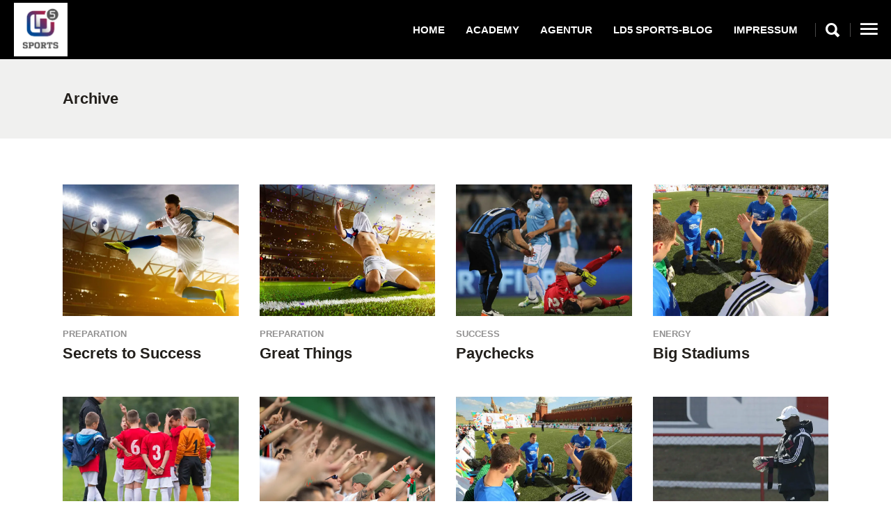

--- FILE ---
content_type: text/html; charset=UTF-8
request_url: https://ld5-sports.de/portfolio-tag/game
body_size: 32980
content:
<!DOCTYPE html>
<html lang="de">
<head>
        
        <meta charset="UTF-8"/>
        <link rel="profile" href="http://gmpg.org/xfn/11"/>
		
	            <meta name="viewport" content="width=device-width,initial-scale=1,user-scalable=no">
		
    <title>Game &#8211; LD5 Sports</title>
<script type="application/javascript">var MikadoAjaxUrl = "https://ld5-sports.de/wp-admin/admin-ajax.php"</script><meta name='robots' content='max-image-preview:large' />
<link rel='dns-prefetch' href='//stats.wp.com' />
<link rel='dns-prefetch' href='//fonts.googleapis.com' />
<link rel='preconnect' href='//i0.wp.com' />
<link rel='preconnect' href='//c0.wp.com' />
<link rel="alternate" type="application/rss+xml" title="LD5 Sports &raquo; Feed" href="https://ld5-sports.de/feed" />
<link rel="alternate" type="application/rss+xml" title="LD5 Sports &raquo; Kommentar-Feed" href="https://ld5-sports.de/comments/feed" />
<link rel="alternate" type="text/calendar" title="LD5 Sports &raquo; iCal Feed" href="https://ld5-sports.de/events/?ical=1" />
<style>[consent-id]:not(.rcb-content-blocker):not([consent-transaction-complete]):not([consent-visual-use-parent^="children:"]):not([consent-confirm]){opacity:0!important;}
.rcb-content-blocker+.rcb-content-blocker-children-fallback~*{display:none!important;}</style><link rel="preload" href="https://ld5-sports.de/wp-content/fdc568fba3461db94f8e50468f582bb7/dist/1503375118.js?ver=975c5defe73b4b2fde03afbaa384a541" as="script" />
<link rel="preload" href="https://ld5-sports.de/wp-content/fdc568fba3461db94f8e50468f582bb7/dist/1357049317.js?ver=346a9aebaecdbc3b8bedda9e20e09463" as="script" />
<link rel="preload" href="https://ld5-sports.de/wp-content/plugins/real-cookie-banner/public/lib/animate.css/animate.min.css?ver=4.1.1" as="style" />
<link rel="alternate" type="application/rss+xml" title="LD5 Sports &raquo; Game Portfolio Tag Feed" href="https://ld5-sports.de/portfolio-tag/game/feed" />
<script data-cfasync="false" type="text/javascript" defer src="https://ld5-sports.de/wp-content/fdc568fba3461db94f8e50468f582bb7/dist/1503375118.js?ver=975c5defe73b4b2fde03afbaa384a541" id="real-cookie-banner-vendor-real-cookie-banner-banner-js"></script>
<script type="application/json" data-skip-lazy-load="js-extra" data-skip-moving="true" data-no-defer nitro-exclude data-alt-type="application/ld+json" data-dont-merge data-wpmeteor-nooptimize="true" data-cfasync="false" id="ae21c6279f3098894fca3203b0d2d80571-js-extra">{"slug":"real-cookie-banner","textDomain":"real-cookie-banner","version":"5.2.9","restUrl":"https:\/\/ld5-sports.de\/wp-json\/real-cookie-banner\/v1\/","restNamespace":"real-cookie-banner\/v1","restPathObfuscateOffset":"ca82a384c1a67dba","restRoot":"https:\/\/ld5-sports.de\/wp-json\/","restQuery":{"_v":"5.2.9","_locale":"user"},"restNonce":"0991eb4162","restRecreateNonceEndpoint":"https:\/\/ld5-sports.de\/wp-admin\/admin-ajax.php?action=rest-nonce","publicUrl":"https:\/\/ld5-sports.de\/wp-content\/plugins\/real-cookie-banner\/public\/","chunkFolder":"dist","chunksLanguageFolder":"https:\/\/ld5-sports.de\/wp-content\/languages\/mo-cache\/real-cookie-banner\/","chunks":{"chunk-config-tab-blocker.lite.js":["de_DE-83d48f038e1cf6148175589160cda67e","de_DE-e5c2f3318cd06f18a058318f5795a54b","de_DE-76129424d1eb6744d17357561a128725","de_DE-d3d8ada331df664d13fa407b77bc690b"],"chunk-config-tab-blocker.pro.js":["de_DE-ddf5ae983675e7b6eec2afc2d53654a2","de_DE-487d95eea292aab22c80aa3ae9be41f0","de_DE-ab0e642081d4d0d660276c9cebfe9f5d","de_DE-0f5f6074a855fa677e6086b82145bd50"],"chunk-config-tab-consent.lite.js":["de_DE-3823d7521a3fc2857511061e0d660408"],"chunk-config-tab-consent.pro.js":["de_DE-9cb9ecf8c1e8ce14036b5f3a5e19f098"],"chunk-config-tab-cookies.lite.js":["de_DE-1a51b37d0ef409906245c7ed80d76040","de_DE-e5c2f3318cd06f18a058318f5795a54b","de_DE-76129424d1eb6744d17357561a128725"],"chunk-config-tab-cookies.pro.js":["de_DE-572ee75deed92e7a74abba4b86604687","de_DE-487d95eea292aab22c80aa3ae9be41f0","de_DE-ab0e642081d4d0d660276c9cebfe9f5d"],"chunk-config-tab-dashboard.lite.js":["de_DE-f843c51245ecd2b389746275b3da66b6"],"chunk-config-tab-dashboard.pro.js":["de_DE-ae5ae8f925f0409361cfe395645ac077"],"chunk-config-tab-import.lite.js":["de_DE-66df94240f04843e5a208823e466a850"],"chunk-config-tab-import.pro.js":["de_DE-e5fee6b51986d4ff7a051d6f6a7b076a"],"chunk-config-tab-licensing.lite.js":["de_DE-e01f803e4093b19d6787901b9591b5a6"],"chunk-config-tab-licensing.pro.js":["de_DE-4918ea9704f47c2055904e4104d4ffba"],"chunk-config-tab-scanner.lite.js":["de_DE-b10b39f1099ef599835c729334e38429"],"chunk-config-tab-scanner.pro.js":["de_DE-752a1502ab4f0bebfa2ad50c68ef571f"],"chunk-config-tab-settings.lite.js":["de_DE-37978e0b06b4eb18b16164a2d9c93a2c"],"chunk-config-tab-settings.pro.js":["de_DE-e59d3dcc762e276255c8989fbd1f80e3"],"chunk-config-tab-tcf.lite.js":["de_DE-4f658bdbf0aa370053460bc9e3cd1f69","de_DE-e5c2f3318cd06f18a058318f5795a54b","de_DE-d3d8ada331df664d13fa407b77bc690b"],"chunk-config-tab-tcf.pro.js":["de_DE-e1e83d5b8a28f1f91f63b9de2a8b181a","de_DE-487d95eea292aab22c80aa3ae9be41f0","de_DE-0f5f6074a855fa677e6086b82145bd50"]},"others":{"customizeValuesBanner":"{\"layout\":{\"type\":\"dialog\",\"maxHeightEnabled\":false,\"maxHeight\":740,\"dialogMaxWidth\":530,\"dialogPosition\":\"middleCenter\",\"dialogMargin\":[0,0,0,0],\"bannerPosition\":\"bottom\",\"bannerMaxWidth\":1024,\"dialogBorderRadius\":3,\"borderRadius\":5,\"animationIn\":\"slideInUp\",\"animationInDuration\":500,\"animationInOnlyMobile\":true,\"animationOut\":\"none\",\"animationOutDuration\":500,\"animationOutOnlyMobile\":true,\"overlay\":true,\"overlayBg\":\"#000000\",\"overlayBgAlpha\":50,\"overlayBlur\":2},\"decision\":{\"acceptAll\":\"button\",\"acceptEssentials\":\"button\",\"showCloseIcon\":false,\"acceptIndividual\":\"link\",\"buttonOrder\":\"all,essential,save,individual\",\"showGroups\":false,\"groupsFirstView\":false,\"saveButton\":\"always\"},\"design\":{\"bg\":\"#ffffff\",\"textAlign\":\"center\",\"linkTextDecoration\":\"underline\",\"borderWidth\":0,\"borderColor\":\"#ffffff\",\"fontSize\":13,\"fontColor\":\"#2b2b2b\",\"fontInheritFamily\":true,\"fontFamily\":\"Arial, Helvetica, sans-serif\",\"fontWeight\":\"normal\",\"boxShadowEnabled\":true,\"boxShadowOffsetX\":0,\"boxShadowOffsetY\":5,\"boxShadowBlurRadius\":13,\"boxShadowSpreadRadius\":0,\"boxShadowColor\":\"#000000\",\"boxShadowColorAlpha\":20},\"headerDesign\":{\"inheritBg\":true,\"bg\":\"#f4f4f4\",\"inheritTextAlign\":true,\"textAlign\":\"center\",\"padding\":[17,20,15,20],\"logo\":\"\",\"logoRetina\":\"\",\"logoMaxHeight\":40,\"logoPosition\":\"left\",\"logoMargin\":[5,15,5,15],\"fontSize\":20,\"fontColor\":\"#2b2b2b\",\"fontInheritFamily\":true,\"fontFamily\":\"Arial, Helvetica, sans-serif\",\"fontWeight\":\"normal\",\"borderWidth\":1,\"borderColor\":\"#efefef\"},\"bodyDesign\":{\"padding\":[15,20,5,20],\"descriptionInheritFontSize\":true,\"descriptionFontSize\":13,\"dottedGroupsInheritFontSize\":true,\"dottedGroupsFontSize\":13,\"dottedGroupsBulletColor\":\"#15779b\",\"teachingsInheritTextAlign\":true,\"teachingsTextAlign\":\"center\",\"teachingsSeparatorActive\":true,\"teachingsSeparatorWidth\":50,\"teachingsSeparatorHeight\":1,\"teachingsSeparatorColor\":\"#15779b\",\"teachingsInheritFontSize\":false,\"teachingsFontSize\":12,\"teachingsInheritFontColor\":false,\"teachingsFontColor\":\"#757575\",\"accordionMargin\":[10,0,5,0],\"accordionPadding\":[5,10,5,10],\"accordionArrowType\":\"outlined\",\"accordionArrowColor\":\"#15779b\",\"accordionBg\":\"#ffffff\",\"accordionActiveBg\":\"#f9f9f9\",\"accordionHoverBg\":\"#efefef\",\"accordionBorderWidth\":1,\"accordionBorderColor\":\"#efefef\",\"accordionTitleFontSize\":12,\"accordionTitleFontColor\":\"#2b2b2b\",\"accordionTitleFontWeight\":\"normal\",\"accordionDescriptionMargin\":[5,0,0,0],\"accordionDescriptionFontSize\":12,\"accordionDescriptionFontColor\":\"#757575\",\"accordionDescriptionFontWeight\":\"normal\",\"acceptAllOneRowLayout\":false,\"acceptAllPadding\":[10,10,10,10],\"acceptAllBg\":\"#15779b\",\"acceptAllTextAlign\":\"center\",\"acceptAllFontSize\":18,\"acceptAllFontColor\":\"#ffffff\",\"acceptAllFontWeight\":\"normal\",\"acceptAllBorderWidth\":0,\"acceptAllBorderColor\":\"#000000\",\"acceptAllHoverBg\":\"#11607d\",\"acceptAllHoverFontColor\":\"#ffffff\",\"acceptAllHoverBorderColor\":\"#000000\",\"acceptEssentialsUseAcceptAll\":true,\"acceptEssentialsButtonType\":\"\",\"acceptEssentialsPadding\":[10,10,10,10],\"acceptEssentialsBg\":\"#efefef\",\"acceptEssentialsTextAlign\":\"center\",\"acceptEssentialsFontSize\":18,\"acceptEssentialsFontColor\":\"#0a0a0a\",\"acceptEssentialsFontWeight\":\"normal\",\"acceptEssentialsBorderWidth\":0,\"acceptEssentialsBorderColor\":\"#000000\",\"acceptEssentialsHoverBg\":\"#e8e8e8\",\"acceptEssentialsHoverFontColor\":\"#000000\",\"acceptEssentialsHoverBorderColor\":\"#000000\",\"acceptIndividualPadding\":[5,5,5,5],\"acceptIndividualBg\":\"#ffffff\",\"acceptIndividualTextAlign\":\"center\",\"acceptIndividualFontSize\":16,\"acceptIndividualFontColor\":\"#15779b\",\"acceptIndividualFontWeight\":\"normal\",\"acceptIndividualBorderWidth\":0,\"acceptIndividualBorderColor\":\"#000000\",\"acceptIndividualHoverBg\":\"#ffffff\",\"acceptIndividualHoverFontColor\":\"#11607d\",\"acceptIndividualHoverBorderColor\":\"#000000\"},\"footerDesign\":{\"poweredByLink\":true,\"inheritBg\":false,\"bg\":\"#fcfcfc\",\"inheritTextAlign\":true,\"textAlign\":\"center\",\"padding\":[10,20,15,20],\"fontSize\":14,\"fontColor\":\"#757474\",\"fontInheritFamily\":true,\"fontFamily\":\"Arial, Helvetica, sans-serif\",\"fontWeight\":\"normal\",\"hoverFontColor\":\"#2b2b2b\",\"borderWidth\":1,\"borderColor\":\"#efefef\",\"languageSwitcher\":\"flags\"},\"texts\":{\"headline\":\"Privatsph\\u00e4re-Einstellungen\",\"description\":\"Wir verwenden Cookies und \\u00e4hnliche Technologien auf unserer Website und verarbeiten personenbezogene Daten von dir (z.B. IP-Adresse), um z.B. Inhalte und Anzeigen zu personalisieren, Medien von Drittanbietern einzubinden oder Zugriffe auf unsere Website zu analysieren. Die Datenverarbeitung kann auch erst in Folge gesetzter Cookies stattfinden. Wir teilen diese Daten mit Dritten, die wir in den Privatsph\\u00e4re-Einstellungen benennen.<br \\\/><br \\\/>Die Datenverarbeitung kann mit deiner Einwilligung oder auf Basis eines berechtigten Interesses erfolgen, dem du in den Privatsph\\u00e4re-Einstellungen widersprechen kannst. Du hast das Recht, nicht einzuwilligen und deine Einwilligung zu einem sp\\u00e4teren Zeitpunkt zu \\u00e4ndern oder zu widerrufen. Weitere Informationen zur Verwendung deiner Daten findest du in unserer {{privacyPolicy}}Datenschutzerkl\\u00e4rung{{\\\/privacyPolicy}}.\",\"acceptAll\":\"Alle akzeptieren\",\"acceptEssentials\":\"Weiter ohne Einwilligung\",\"acceptIndividual\":\"Privatsph\\u00e4re-Einstellungen individuell festlegen\",\"poweredBy\":\"3\",\"dataProcessingInUnsafeCountries\":\"Einige Services verarbeiten personenbezogene Daten in unsicheren Drittl\\u00e4ndern. Indem du in die Nutzung dieser Services einwilligst, erkl\\u00e4rst du dich auch mit der Verarbeitung deiner Daten in diesen unsicheren Drittl\\u00e4ndern gem\\u00e4\\u00df {{legalBasis}} einverstanden. Dies birgt das Risiko, dass deine Daten von Beh\\u00f6rden zu Kontroll- und \\u00dcberwachungszwecken verarbeitet werden, m\\u00f6glicherweise ohne die M\\u00f6glichkeit eines Rechtsbehelfs.\",\"ageNoticeBanner\":\"Du bist unter {{minAge}} Jahre alt? Dann kannst du nicht in optionale Services einwilligen. Du kannst deine Eltern oder Erziehungsberechtigten bitten, mit dir in diese Services einzuwilligen.\",\"ageNoticeBlocker\":\"Du bist unter {{minAge}} Jahre alt? Leider darfst du in diesen Service nicht selbst einwilligen, um diese Inhalte zu sehen. Bitte deine Eltern oder Erziehungsberechtigten, in den Service mit dir einzuwilligen!\",\"listServicesNotice\":\"Wenn du alle Services akzeptierst, erlaubst du, dass {{services}} geladen werden. Diese sind nach ihrem Zweck in Gruppen {{serviceGroups}} unterteilt (Zugeh\\u00f6rigkeit durch hochgestellte Zahlen gekennzeichnet).\",\"listServicesLegitimateInterestNotice\":\"Au\\u00dferdem werden {{services}} auf der Grundlage eines berechtigten Interesses geladen.\",\"consentForwardingExternalHosts\":\"Deine Einwilligung gilt auch auf {{websites}}.\",\"blockerHeadline\":\"{{name}} aufgrund von Privatsph\\u00e4re-Einstellungen blockiert\",\"blockerLinkShowMissing\":\"Zeige alle Services, in die du noch einwilligen musst\",\"blockerLoadButton\":\"Services akzeptieren und Inhalte laden\",\"blockerAcceptInfo\":\"Wenn du die blockierten Inhalte l\\u00e4dst, werden deine Datenschutzeinstellungen angepasst. Inhalte aus diesem Service werden in Zukunft nicht mehr blockiert.\",\"stickyHistory\":\"Historie der Privatsph\\u00e4re-Einstellungen\",\"stickyRevoke\":\"Einwilligungen widerrufen\",\"stickyRevokeSuccessMessage\":\"Du hast die Einwilligung f\\u00fcr Services mit dessen Cookies und Verarbeitung personenbezogener Daten erfolgreich widerrufen. Die Seite wird jetzt neu geladen!\",\"stickyChange\":\"Privatsph\\u00e4re-Einstellungen \\u00e4ndern\"},\"individualLayout\":{\"inheritDialogMaxWidth\":false,\"dialogMaxWidth\":970,\"inheritBannerMaxWidth\":true,\"bannerMaxWidth\":1980,\"descriptionTextAlign\":\"left\"},\"group\":{\"checkboxBg\":\"#f0f0f0\",\"checkboxBorderWidth\":1,\"checkboxBorderColor\":\"#d2d2d2\",\"checkboxActiveColor\":\"#ffffff\",\"checkboxActiveBg\":\"#15779b\",\"checkboxActiveBorderColor\":\"#11607d\",\"groupInheritBg\":true,\"groupBg\":\"#f4f4f4\",\"groupPadding\":[15,15,15,15],\"groupSpacing\":10,\"groupBorderRadius\":5,\"groupBorderWidth\":1,\"groupBorderColor\":\"#f4f4f4\",\"headlineFontSize\":16,\"headlineFontWeight\":\"normal\",\"headlineFontColor\":\"#2b2b2b\",\"descriptionFontSize\":14,\"descriptionFontColor\":\"#757575\",\"linkColor\":\"#757575\",\"linkHoverColor\":\"#2b2b2b\",\"detailsHideLessRelevant\":true},\"saveButton\":{\"useAcceptAll\":true,\"type\":\"button\",\"padding\":[10,10,10,10],\"bg\":\"#efefef\",\"textAlign\":\"center\",\"fontSize\":18,\"fontColor\":\"#0a0a0a\",\"fontWeight\":\"normal\",\"borderWidth\":0,\"borderColor\":\"#000000\",\"hoverBg\":\"#e8e8e8\",\"hoverFontColor\":\"#000000\",\"hoverBorderColor\":\"#000000\"},\"individualTexts\":{\"headline\":\"Individuelle Privatsph\\u00e4re-Einstellungen\",\"description\":\"Wir verwenden Cookies und \\u00e4hnliche Technologien auf unserer Website und verarbeiten personenbezogene Daten von dir (z.B. IP-Adresse), um z.B. Inhalte und Anzeigen zu personalisieren, Medien von Drittanbietern einzubinden oder Zugriffe auf unsere Website zu analysieren. Die Datenverarbeitung kann auch erst in Folge gesetzter Cookies stattfinden. Wir teilen diese Daten mit Dritten, die wir in den Privatsph\\u00e4re-Einstellungen benennen.<br \\\/><br \\\/>Die Datenverarbeitung kann mit deiner Einwilligung oder auf Basis eines berechtigten Interesses erfolgen, dem du in den Privatsph\\u00e4re-Einstellungen widersprechen kannst. Du hast das Recht, nicht einzuwilligen und deine Einwilligung zu einem sp\\u00e4teren Zeitpunkt zu \\u00e4ndern oder zu widerrufen. Weitere Informationen zur Verwendung deiner Daten findest du in unserer {{privacyPolicy}}Datenschutzerkl\\u00e4rung{{\\\/privacyPolicy}}.<br \\\/><br \\\/>Im Folgenden findest du eine \\u00dcbersicht \\u00fcber alle Services, die von dieser Website genutzt werden. Du kannst dir detaillierte Informationen zu jedem Service ansehen und ihm einzeln zustimmen oder von deinem Widerspruchsrecht Gebrauch machen.\",\"save\":\"Individuelle Auswahlen speichern\",\"showMore\":\"Service-Informationen anzeigen\",\"hideMore\":\"Service-Informationen ausblenden\",\"postamble\":\"\"},\"mobile\":{\"enabled\":true,\"maxHeight\":400,\"hideHeader\":false,\"alignment\":\"bottom\",\"scalePercent\":90,\"scalePercentVertical\":-50},\"sticky\":{\"enabled\":false,\"animationsEnabled\":true,\"alignment\":\"left\",\"bubbleBorderRadius\":50,\"icon\":\"fingerprint\",\"iconCustom\":\"\",\"iconCustomRetina\":\"\",\"iconSize\":30,\"iconColor\":\"#ffffff\",\"bubbleMargin\":[10,20,20,20],\"bubblePadding\":15,\"bubbleBg\":\"#15779b\",\"bubbleBorderWidth\":0,\"bubbleBorderColor\":\"#10556f\",\"boxShadowEnabled\":true,\"boxShadowOffsetX\":0,\"boxShadowOffsetY\":2,\"boxShadowBlurRadius\":5,\"boxShadowSpreadRadius\":1,\"boxShadowColor\":\"#105b77\",\"boxShadowColorAlpha\":40,\"bubbleHoverBg\":\"#ffffff\",\"bubbleHoverBorderColor\":\"#000000\",\"hoverIconColor\":\"#000000\",\"hoverIconCustom\":\"\",\"hoverIconCustomRetina\":\"\",\"menuFontSize\":16,\"menuBorderRadius\":5,\"menuItemSpacing\":10,\"menuItemPadding\":[5,10,5,10]},\"customCss\":{\"css\":\"\",\"antiAdBlocker\":\"y\"}}","isPro":false,"showProHints":false,"proUrl":"https:\/\/devowl.io\/de\/go\/real-cookie-banner?source=rcb-lite","showLiteNotice":true,"frontend":{"groups":"[{\"id\":197,\"name\":\"Essenziell\",\"slug\":\"essenziell\",\"description\":\"Essenzielle Services sind f\\u00fcr die grundlegende Funktionalit\\u00e4t der Website erforderlich. Sie enthalten nur technisch notwendige Services. Diesen Services kann nicht widersprochen werden.\",\"isEssential\":true,\"isDefault\":true,\"items\":[{\"id\":10894,\"name\":\"Real Cookie Banner\",\"purpose\":\"Real Cookie Banner bittet Website-Besucher um die Einwilligung zum Setzen von Cookies und zur Verarbeitung personenbezogener Daten. Dazu wird jedem Website-Besucher eine UUID (pseudonyme Identifikation des Nutzers) zugewiesen, die bis zum Ablauf des Cookies zur Speicherung der Einwilligung g\\u00fcltig ist. Cookies werden dazu verwendet, um zu testen, ob Cookies gesetzt werden k\\u00f6nnen, um Referenz auf die dokumentierte Einwilligung zu speichern, um zu speichern, in welche Services aus welchen Service-Gruppen der Besucher eingewilligt hat, und, falls Einwilligung nach dem Transparency &amp; Consent Framework (TCF) eingeholt werden, um die Einwilligungen in TCF Partner, Zwecke, besondere Zwecke, Funktionen und besondere Funktionen zu speichern. Im Rahmen der Darlegungspflicht nach DSGVO wird die erhobene Einwilligung vollumf\\u00e4nglich dokumentiert. Dazu z\\u00e4hlt neben den Services und Service-Gruppen, in welche der Besucher eingewilligt hat, und falls Einwilligung nach dem TCF Standard eingeholt werden, in welche TCF Partner, Zwecke und Funktionen der Besucher eingewilligt hat, alle Einstellungen des Cookie Banners zum Zeitpunkt der Einwilligung als auch die technischen Umst\\u00e4nde (z.B. Gr\\u00f6\\u00dfe des Sichtbereichs bei der Einwilligung) und die Nutzerinteraktionen (z.B. Klick auf Buttons), die zur Einwilligung gef\\u00fchrt haben. Die Einwilligung wird pro Sprache einmal erhoben.\",\"providerContact\":{\"phone\":\"\",\"email\":\"\",\"link\":\"\"},\"isProviderCurrentWebsite\":true,\"provider\":\"\",\"uniqueName\":\"\",\"isEmbeddingOnlyExternalResources\":false,\"legalBasis\":\"legal-requirement\",\"dataProcessingInCountries\":[],\"dataProcessingInCountriesSpecialTreatments\":[],\"technicalDefinitions\":[{\"type\":\"http\",\"name\":\"real_cookie_banner*\",\"host\":\".ld5-sports.de\",\"duration\":365,\"durationUnit\":\"d\",\"isSessionDuration\":false,\"purpose\":\"Eindeutiger Identifikator f\\u00fcr die Einwilligung, aber nicht f\\u00fcr den Website-Besucher. Revisionshash f\\u00fcr die Einstellungen des Cookie-Banners (Texte, Farben, Funktionen, Servicegruppen, Dienste, Content Blocker usw.). IDs f\\u00fcr eingewilligte Services und Service-Gruppen.\"},{\"type\":\"http\",\"name\":\"real_cookie_banner*-tcf\",\"host\":\".ld5-sports.de\",\"duration\":365,\"durationUnit\":\"d\",\"isSessionDuration\":false,\"purpose\":\"Im Rahmen von TCF gesammelte Einwilligungen, die im TC-String-Format gespeichert werden, einschlie\\u00dflich TCF-Vendoren, -Zwecke, -Sonderzwecke, -Funktionen und -Sonderfunktionen.\"},{\"type\":\"http\",\"name\":\"real_cookie_banner*-gcm\",\"host\":\".ld5-sports.de\",\"duration\":365,\"durationUnit\":\"d\",\"isSessionDuration\":false,\"purpose\":\"Die im Google Consent Mode gesammelten Einwilligungen in die verschiedenen Einwilligungstypen (Zwecke) werden f\\u00fcr alle mit dem Google Consent Mode kompatiblen Services gespeichert.\"},{\"type\":\"http\",\"name\":\"real_cookie_banner-test\",\"host\":\".ld5-sports.de\",\"duration\":365,\"durationUnit\":\"d\",\"isSessionDuration\":false,\"purpose\":\"Cookie, der gesetzt wurde, um die Funktionalit\\u00e4t von HTTP-Cookies zu testen. Wird sofort nach dem Test gel\\u00f6scht.\"},{\"type\":\"local\",\"name\":\"real_cookie_banner*\",\"host\":\"https:\\\/\\\/ld5-sports.de\",\"duration\":1,\"durationUnit\":\"d\",\"isSessionDuration\":false,\"purpose\":\"Eindeutiger Identifikator f\\u00fcr die Einwilligung, aber nicht f\\u00fcr den Website-Besucher. Revisionshash f\\u00fcr die Einstellungen des Cookie-Banners (Texte, Farben, Funktionen, Service-Gruppen, Services, Content Blocker usw.). IDs f\\u00fcr eingewilligte Services und Service-Gruppen. Wird nur solange gespeichert, bis die Einwilligung auf dem Website-Server dokumentiert ist.\"},{\"type\":\"local\",\"name\":\"real_cookie_banner*-tcf\",\"host\":\"https:\\\/\\\/ld5-sports.de\",\"duration\":1,\"durationUnit\":\"d\",\"isSessionDuration\":false,\"purpose\":\"Im Rahmen von TCF gesammelte Einwilligungen werden im TC-String-Format gespeichert, einschlie\\u00dflich TCF Vendoren, Zwecke, besondere Zwecke, Funktionen und besondere Funktionen. Wird nur solange gespeichert, bis die Einwilligung auf dem Website-Server dokumentiert ist.\"},{\"type\":\"local\",\"name\":\"real_cookie_banner*-gcm\",\"host\":\"https:\\\/\\\/ld5-sports.de\",\"duration\":1,\"durationUnit\":\"d\",\"isSessionDuration\":false,\"purpose\":\"Im Rahmen des Google Consent Mode erfasste Einwilligungen werden f\\u00fcr alle mit dem Google Consent Mode kompatiblen Services in Einwilligungstypen (Zwecke) gespeichert. Wird nur solange gespeichert, bis die Einwilligung auf dem Website-Server dokumentiert ist.\"},{\"type\":\"local\",\"name\":\"real_cookie_banner-consent-queue*\",\"host\":\"https:\\\/\\\/ld5-sports.de\",\"duration\":1,\"durationUnit\":\"d\",\"isSessionDuration\":false,\"purpose\":\"Lokale Zwischenspeicherung (Caching) der Auswahl im Cookie-Banner, bis der Server die Einwilligung dokumentiert; Dokumentation periodisch oder bei Seitenwechseln versucht, wenn der Server nicht verf\\u00fcgbar oder \\u00fcberlastet ist.\"}],\"codeDynamics\":[],\"providerPrivacyPolicyUrl\":\"\",\"providerLegalNoticeUrl\":\"\",\"tagManagerOptInEventName\":\"\",\"tagManagerOptOutEventName\":\"\",\"googleConsentModeConsentTypes\":[],\"executePriority\":10,\"codeOptIn\":\"\",\"executeCodeOptInWhenNoTagManagerConsentIsGiven\":false,\"codeOptOut\":\"\",\"executeCodeOptOutWhenNoTagManagerConsentIsGiven\":false,\"deleteTechnicalDefinitionsAfterOptOut\":false,\"codeOnPageLoad\":\"\",\"presetId\":\"real-cookie-banner\"}]}]","links":[{"id":10840,"label":"Datenschutzerkl\u00e4rung","pageType":"privacyPolicy","isExternalUrl":false,"pageId":3,"url":"https:\/\/ld5-sports.de\/privacy-policy","hideCookieBanner":true,"isTargetBlank":true}],"websiteOperator":{"address":"LD5 Sports, J\u00f6rn Dettmer, Am Kreuzberg 9, 57462 Olpe","country":"DE","contactEmail":"base64-encoded:am9lcm4uZGV0dG1lckBsZDUtc3BvcnRzLmRl","contactPhone":"+491607234958","contactFormUrl":false},"blocker":[],"languageSwitcher":[],"predefinedDataProcessingInSafeCountriesLists":{"GDPR":["AT","BE","BG","HR","CY","CZ","DK","EE","FI","FR","DE","GR","HU","IE","IS","IT","LI","LV","LT","LU","MT","NL","NO","PL","PT","RO","SK","SI","ES","SE"],"DSG":["CH"],"GDPR+DSG":[],"ADEQUACY_EU":["AD","AR","CA","FO","GG","IL","IM","JP","JE","NZ","KR","CH","GB","UY","US"],"ADEQUACY_CH":["DE","AD","AR","AT","BE","BG","CA","CY","HR","DK","ES","EE","FI","FR","GI","GR","GG","HU","IM","FO","IE","IS","IL","IT","JE","LV","LI","LT","LU","MT","MC","NO","NZ","NL","PL","PT","CZ","RO","GB","SK","SI","SE","UY","US"]},"decisionCookieName":"real_cookie_banner-v:3_blog:1_path:876df93","revisionHash":"bc07888df28e0950a1eb91b15ca384b0","territorialLegalBasis":["gdpr-eprivacy"],"setCookiesViaManager":"none","isRespectDoNotTrack":false,"failedConsentDocumentationHandling":"essentials","isAcceptAllForBots":true,"isDataProcessingInUnsafeCountries":false,"isAgeNotice":true,"ageNoticeAgeLimit":16,"isListServicesNotice":true,"isBannerLessConsent":false,"isTcf":false,"isGcm":false,"isGcmListPurposes":false,"hasLazyData":false},"anonymousContentUrl":"https:\/\/ld5-sports.de\/wp-content\/fdc568fba3461db94f8e50468f582bb7\/dist\/","anonymousHash":"fdc568fba3461db94f8e50468f582bb7","hasDynamicPreDecisions":false,"isLicensed":true,"isDevLicense":false,"multilingualSkipHTMLForTag":"","isCurrentlyInTranslationEditorPreview":false,"defaultLanguage":"","currentLanguage":"","activeLanguages":[],"context":"","iso3166OneAlpha2":{"AF":"Afghanistan","AL":"Albanien","DZ":"Algerien","AS":"Amerikanisch-Samoa","AD":"Andorra","AO":"Angola","AI":"Anguilla","AQ":"Antarktis","AG":"Antigua und Barbuda","AR":"Argentinien","AM":"Armenien","AW":"Aruba","AZ":"Aserbaidschan","AU":"Australien","BS":"Bahamas","BH":"Bahrain","BD":"Bangladesch","BB":"Barbados","BY":"Belarus","BE":"Belgien","BZ":"Belize","BJ":"Benin","BM":"Bermuda","BT":"Bhutan","BO":"Bolivien","BA":"Bosnien und Herzegowina","BW":"Botswana","BV":"Bouvetinsel","BR":"Brasilien","IO":"Britisches Territorium im Indischen Ozean","BN":"Brunei Darussalam","BG":"Bulgarien","BF":"Burkina Faso","BI":"Burundi","CL":"Chile","CN":"China","CK":"Cookinseln","CR":"Costa Rica","DE":"Deutschland","LA":"Die Laotische Demokratische Volksrepublik","DM":"Dominica","DO":"Dominikanische Republik","DJ":"Dschibuti","DK":"D\u00e4nemark","EC":"Ecuador","SV":"El Salvador","ER":"Eritrea","EE":"Estland","FK":"Falklandinseln (Malwinen)","FJ":"Fidschi","FI":"Finnland","FR":"Frankreich","GF":"Franz\u00f6sisch-Guayana","PF":"Franz\u00f6sisch-Polynesien","TF":"Franz\u00f6sische S\u00fcd- und Antarktisgebiete","FO":"F\u00e4r\u00f6er Inseln","FM":"F\u00f6derierte Staaten von Mikronesien","GA":"Gabun","GM":"Gambia","GE":"Georgien","GH":"Ghana","GI":"Gibraltar","GD":"Grenada","GR":"Griechenland","GL":"Gr\u00f6nland","GP":"Guadeloupe","GU":"Guam","GT":"Guatemala","GG":"Guernsey","GN":"Guinea","GW":"Guinea-Bissau","GY":"Guyana","HT":"Haiti","HM":"Heard und die McDonaldinseln","VA":"Heiliger Stuhl (Staat Vatikanstadt)","HN":"Honduras","HK":"Hong Kong","IN":"Indien","ID":"Indonesien","IQ":"Irak","IE":"Irland","IR":"Islamische Republik Iran","IS":"Island","IM":"Isle of Man","IL":"Israel","IT":"Italien","JM":"Jamaika","JP":"Japan","YE":"Jemen","JE":"Jersey","JO":"Jordanien","VG":"Jungferninseln, Britisch","VI":"Jungferninseln, U.S.","KY":"Kaimaninseln","KH":"Kambodscha","CM":"Kamerun","CA":"Kanada","CV":"Kap Verde","KZ":"Kasachstan","QA":"Katar","KE":"Kenia","KG":"Kirgisistan","KI":"Kiribati","UM":"Kleinere Inselbesitzungen der Vereinigten Staaten","CC":"Kokosinseln","CO":"Kolumbien","KM":"Komoren","CG":"Kongo","CD":"Kongo, Demokratische Republik","KR":"Korea","HR":"Kroatien","CU":"Kuba","KW":"Kuwait","LS":"Lesotho","LV":"Lettland","LB":"Libanon","LR":"Liberia","LY":"Libysch-Arabische Dschamahirija","LI":"Liechtenstein","LT":"Litauen","LU":"Luxemburg","MO":"Macao","MG":"Madagaskar","MW":"Malawi","MY":"Malaysia","MV":"Malediven","ML":"Mali","MT":"Malta","MA":"Marokko","MH":"Marshallinseln","MQ":"Martinique","MR":"Mauretanien","MU":"Mauritius","YT":"Mayotte","MK":"Mazedonien","MX":"Mexiko","MD":"Moldawien","MC":"Monaco","MN":"Mongolei","ME":"Montenegro","MS":"Montserrat","MZ":"Mosambik","MM":"Myanmar","NA":"Namibia","NR":"Nauru","NP":"Nepal","NC":"Neukaledonien","NZ":"Neuseeland","NI":"Nicaragua","NL":"Niederlande","AN":"Niederl\u00e4ndische Antillen","NE":"Niger","NG":"Nigeria","NU":"Niue","KP":"Nordkorea","NF":"Norfolkinsel","NO":"Norwegen","MP":"N\u00f6rdliche Marianen","OM":"Oman","PK":"Pakistan","PW":"Palau","PS":"Pal\u00e4stinensisches Gebiet, besetzt","PA":"Panama","PG":"Papua-Neuguinea","PY":"Paraguay","PE":"Peru","PH":"Philippinen","PN":"Pitcairn","PL":"Polen","PT":"Portugal","PR":"Puerto Rico","CI":"Republik C\u00f4te d'Ivoire","RW":"Ruanda","RO":"Rum\u00e4nien","RU":"Russische F\u00f6deration","RE":"R\u00e9union","BL":"Saint Barth\u00e9l\u00e9my","PM":"Saint Pierre und Miquelo","SB":"Salomonen","ZM":"Sambia","WS":"Samoa","SM":"San Marino","SH":"Sankt Helena","MF":"Sankt Martin","SA":"Saudi-Arabien","SE":"Schweden","CH":"Schweiz","SN":"Senegal","RS":"Serbien","SC":"Seychellen","SL":"Sierra Leone","ZW":"Simbabwe","SG":"Singapur","SK":"Slowakei","SI":"Slowenien","SO":"Somalia","ES":"Spanien","LK":"Sri Lanka","KN":"St. Kitts und Nevis","LC":"St. Lucia","VC":"St. Vincent und Grenadinen","SD":"Sudan","SR":"Surinam","SJ":"Svalbard und Jan Mayen","SZ":"Swasiland","SY":"Syrische Arabische Republik","ST":"S\u00e3o Tom\u00e9 und Pr\u00edncipe","ZA":"S\u00fcdafrika","GS":"S\u00fcdgeorgien und die S\u00fcdlichen Sandwichinseln","TJ":"Tadschikistan","TW":"Taiwan","TZ":"Tansania","TH":"Thailand","TL":"Timor-Leste","TG":"Togo","TK":"Tokelau","TO":"Tonga","TT":"Trinidad und Tobago","TD":"Tschad","CZ":"Tschechische Republik","TN":"Tunesien","TM":"Turkmenistan","TC":"Turks- und Caicosinseln","TV":"Tuvalu","TR":"T\u00fcrkei","UG":"Uganda","UA":"Ukraine","HU":"Ungarn","UY":"Uruguay","UZ":"Usbekistan","VU":"Vanuatu","VE":"Venezuela","AE":"Vereinigte Arabische Emirate","US":"Vereinigte Staaten","GB":"Vereinigtes K\u00f6nigreich","VN":"Vietnam","WF":"Wallis und Futuna","CX":"Weihnachtsinsel","EH":"Westsahara","CF":"Zentralafrikanische Republik","CY":"Zypern","EG":"\u00c4gypten","GQ":"\u00c4quatorialguinea","ET":"\u00c4thiopien","AX":"\u00c5land Inseln","AT":"\u00d6sterreich"},"visualParentSelectors":{".et_pb_video_box":1,".et_pb_video_slider:has(>.et_pb_slider_carousel %s)":"self",".ast-oembed-container":1,".wpb_video_wrapper":1,".gdlr-core-pbf-background-wrap":1},"isPreventPreDecision":false,"isInvalidateImplicitUserConsent":false,"dependantVisibilityContainers":["[role=\"tabpanel\"]",".eael-tab-content-item",".wpcs_content_inner",".op3-contenttoggleitem-content",".op3-popoverlay-content",".pum-overlay","[data-elementor-type=\"popup\"]",".wp-block-ub-content-toggle-accordion-content-wrap",".w-popup-wrap",".oxy-lightbox_inner[data-inner-content=true]",".oxy-pro-accordion_body",".oxy-tab-content",".kt-accordion-panel",".vc_tta-panel-body",".mfp-hide","div[id^=\"tve_thrive_lightbox_\"]",".brxe-xpromodalnestable",".evcal_eventcard",".divioverlay",".et_pb_toggle_content"],"disableDeduplicateExceptions":[".et_pb_video_slider"],"bannerDesignVersion":12,"bannerI18n":{"showMore":"Mehr anzeigen","hideMore":"Verstecken","showLessRelevantDetails":"Weitere Details anzeigen (%s)","hideLessRelevantDetails":"Weitere Details ausblenden (%s)","other":"Anderes","legalBasis":{"label":"Verwendung auf gesetzlicher Grundlage von","consentPersonalData":"Einwilligung zur Verarbeitung personenbezogener Daten","consentStorage":"Einwilligung zur Speicherung oder zum Zugriff auf Informationen auf der Endeinrichtung des Nutzers","legitimateInterestPersonalData":"Berechtigtes Interesse zur Verarbeitung personenbezogener Daten","legitimateInterestStorage":"Bereitstellung eines ausdr\u00fccklich gew\u00fcnschten digitalen Dienstes zur Speicherung oder zum Zugriff auf Informationen auf der Endeinrichtung des Nutzers","legalRequirementPersonalData":"Erf\u00fcllung einer rechtlichen Verpflichtung zur Verarbeitung personenbezogener Daten"},"territorialLegalBasisArticles":{"gdpr-eprivacy":{"dataProcessingInUnsafeCountries":"Art. 49 Abs. 1 lit. a DSGVO"},"dsg-switzerland":{"dataProcessingInUnsafeCountries":"Art. 17 Abs. 1 lit. a DSG (Schweiz)"}},"legitimateInterest":"Berechtigtes Interesse","consent":"Einwilligung","crawlerLinkAlert":"Wir haben erkannt, dass du ein Crawler\/Bot bist. Nur nat\u00fcrliche Personen d\u00fcrfen in Cookies und die Verarbeitung von personenbezogenen Daten einwilligen. Daher hat der Link f\u00fcr dich keine Funktion.","technicalCookieDefinitions":"Technische Cookie-Definitionen","technicalCookieName":"Technischer Cookie Name","usesCookies":"Verwendete Cookies","cookieRefresh":"Cookie-Erneuerung","usesNonCookieAccess":"Verwendet Cookie-\u00e4hnliche Informationen (LocalStorage, SessionStorage, IndexDB, etc.)","host":"Host","duration":"Dauer","noExpiration":"Kein Ablauf","type":"Typ","purpose":"Zweck","purposes":"Zwecke","headerTitlePrivacyPolicyHistory":"Privatsph\u00e4re-Einstellungen: Historie","skipToConsentChoices":"Zu Einwilligungsoptionen springen","historyLabel":"Einwilligungen anzeigen vom","historyItemLoadError":"Das Lesen der Zustimmung ist fehlgeschlagen. Bitte versuche es sp\u00e4ter noch einmal!","historySelectNone":"Noch nicht eingewilligt","provider":"Anbieter","providerContactPhone":"Telefon","providerContactEmail":"E-Mail","providerContactLink":"Kontaktformular","providerPrivacyPolicyUrl":"Datenschutzerkl\u00e4rung","providerLegalNoticeUrl":"Impressum","nonStandard":"Nicht standardisierte Datenverarbeitung","nonStandardDesc":"Einige Services setzen Cookies und\/oder verarbeiten personenbezogene Daten, ohne die Standards f\u00fcr die Mitteilung der Einwilligung einzuhalten. Diese Services werden in mehrere Gruppen eingeteilt. Sogenannte \"essenzielle Services\" werden auf Basis eines berechtigten Interesses genutzt und k\u00f6nnen nicht abgew\u00e4hlt werden (ein Widerspruch muss ggf. per E-Mail oder Brief gem\u00e4\u00df der Datenschutzerkl\u00e4rung erfolgen), w\u00e4hrend alle anderen Services nur nach einer Einwilligung genutzt werden.","dataProcessingInThirdCountries":"Datenverarbeitung in Drittl\u00e4ndern","safetyMechanisms":{"label":"Sicherheitsmechanismen f\u00fcr die Daten\u00fcbermittlung","standardContractualClauses":"Standardvertragsklauseln","adequacyDecision":"Angemessenheitsbeschluss","eu":"EU","switzerland":"Schweiz","bindingCorporateRules":"Verbindliche interne Datenschutzvorschriften","contractualGuaranteeSccSubprocessors":"Vertragliche Garantie f\u00fcr Standardvertragsklauseln mit Unterauftragsverarbeitern"},"durationUnit":{"n1":{"s":"Sekunde","m":"Minute","h":"Stunde","d":"Tag","mo":"Monat","y":"Jahr"},"nx":{"s":"Sekunden","m":"Minuten","h":"Stunden","d":"Tage","mo":"Monate","y":"Jahre"}},"close":"Schlie\u00dfen","closeWithoutSaving":"Schlie\u00dfen ohne Speichern","yes":"Ja","no":"Nein","unknown":"Unbekannt","none":"Nichts","noLicense":"Keine Lizenz aktiviert - kein Produktionseinsatz!","devLicense":"Produktlizenz nicht f\u00fcr den Produktionseinsatz!","devLicenseLearnMore":"Mehr erfahren","devLicenseLink":"https:\/\/devowl.io\/de\/wissensdatenbank\/lizenz-installations-typ\/","andSeparator":" und ","deprecated":{"appropriateSafeguard":"Geeignete Garantien","dataProcessingInUnsafeCountries":"Datenverarbeitung in unsicheren Drittl\u00e4ndern","legalRequirement":"Erf\u00fcllung einer rechtlichen Verpflichtung"}},"pageRequestUuid4":"aefe4fa20-f4fe-48ea-b3fe-b234afaf4c26","pageByIdUrl":"https:\/\/ld5-sports.de?page_id","pluginUrl":"https:\/\/devowl.io\/wordpress-real-cookie-banner\/"}}</script>
<script data-skip-lazy-load="js-extra" data-skip-moving="true" data-no-defer nitro-exclude data-alt-type="application/ld+json" data-dont-merge data-wpmeteor-nooptimize="true" data-cfasync="false" id="ae21c6279f3098894fca3203b0d2d80572-js-extra">
(()=>{var x=function (a,b){return-1<["codeOptIn","codeOptOut","codeOnPageLoad","contactEmail"].indexOf(a)&&"string"==typeof b&&b.startsWith("base64-encoded:")?window.atob(b.substr(15)):b},t=(e,t)=>new Proxy(e,{get:(e,n)=>{let r=Reflect.get(e,n);return n===t&&"string"==typeof r&&(r=JSON.parse(r,x),Reflect.set(e,n,r)),r}}),n=JSON.parse(document.getElementById("ae21c6279f3098894fca3203b0d2d80571-js-extra").innerHTML,x);window.Proxy?n.others.frontend=t(n.others.frontend,"groups"):n.others.frontend.groups=JSON.parse(n.others.frontend.groups,x);window.Proxy?n.others=t(n.others,"customizeValuesBanner"):n.others.customizeValuesBanner=JSON.parse(n.others.customizeValuesBanner,x);;window.realCookieBanner=n;window[Math.random().toString(36)]=n;
})();
</script><script data-cfasync="false" type="text/javascript" id="real-cookie-banner-banner-js-before">
/* <![CDATA[ */
((a,b)=>{a[b]||(a[b]={unblockSync:()=>undefined},["consentSync"].forEach(c=>a[b][c]=()=>({cookie:null,consentGiven:!1,cookieOptIn:!0})),["consent","consentAll","unblock"].forEach(c=>a[b][c]=(...d)=>new Promise(e=>a.addEventListener(b,()=>{a[b][c](...d).then(e)},{once:!0}))))})(window,"consentApi");
//# sourceURL=real-cookie-banner-banner-js-before
/* ]]> */
</script>
<script data-cfasync="false" type="text/javascript" defer src="https://ld5-sports.de/wp-content/fdc568fba3461db94f8e50468f582bb7/dist/1357049317.js?ver=346a9aebaecdbc3b8bedda9e20e09463" id="real-cookie-banner-banner-js"></script>
<link rel='stylesheet' id='animate-css-css' href='https://ld5-sports.de/wp-content/plugins/real-cookie-banner/public/lib/animate.css/animate.min.css?ver=4.1.1' type='text/css' media='all' />
<style id='wp-img-auto-sizes-contain-inline-css' type='text/css'>
img:is([sizes=auto i],[sizes^="auto," i]){contain-intrinsic-size:3000px 1500px}
/*# sourceURL=wp-img-auto-sizes-contain-inline-css */
</style>
<style id='wp-emoji-styles-inline-css' type='text/css'>

	img.wp-smiley, img.emoji {
		display: inline !important;
		border: none !important;
		box-shadow: none !important;
		height: 1em !important;
		width: 1em !important;
		margin: 0 0.07em !important;
		vertical-align: -0.1em !important;
		background: none !important;
		padding: 0 !important;
	}
/*# sourceURL=wp-emoji-styles-inline-css */
</style>
<link rel='stylesheet' id='wp-block-library-css' href='https://c0.wp.com/c/6.9/wp-includes/css/dist/block-library/style.min.css' type='text/css' media='all' />
<style id='global-styles-inline-css' type='text/css'>
:root{--wp--preset--aspect-ratio--square: 1;--wp--preset--aspect-ratio--4-3: 4/3;--wp--preset--aspect-ratio--3-4: 3/4;--wp--preset--aspect-ratio--3-2: 3/2;--wp--preset--aspect-ratio--2-3: 2/3;--wp--preset--aspect-ratio--16-9: 16/9;--wp--preset--aspect-ratio--9-16: 9/16;--wp--preset--color--black: #000000;--wp--preset--color--cyan-bluish-gray: #abb8c3;--wp--preset--color--white: #ffffff;--wp--preset--color--pale-pink: #f78da7;--wp--preset--color--vivid-red: #cf2e2e;--wp--preset--color--luminous-vivid-orange: #ff6900;--wp--preset--color--luminous-vivid-amber: #fcb900;--wp--preset--color--light-green-cyan: #7bdcb5;--wp--preset--color--vivid-green-cyan: #00d084;--wp--preset--color--pale-cyan-blue: #8ed1fc;--wp--preset--color--vivid-cyan-blue: #0693e3;--wp--preset--color--vivid-purple: #9b51e0;--wp--preset--gradient--vivid-cyan-blue-to-vivid-purple: linear-gradient(135deg,rgb(6,147,227) 0%,rgb(155,81,224) 100%);--wp--preset--gradient--light-green-cyan-to-vivid-green-cyan: linear-gradient(135deg,rgb(122,220,180) 0%,rgb(0,208,130) 100%);--wp--preset--gradient--luminous-vivid-amber-to-luminous-vivid-orange: linear-gradient(135deg,rgb(252,185,0) 0%,rgb(255,105,0) 100%);--wp--preset--gradient--luminous-vivid-orange-to-vivid-red: linear-gradient(135deg,rgb(255,105,0) 0%,rgb(207,46,46) 100%);--wp--preset--gradient--very-light-gray-to-cyan-bluish-gray: linear-gradient(135deg,rgb(238,238,238) 0%,rgb(169,184,195) 100%);--wp--preset--gradient--cool-to-warm-spectrum: linear-gradient(135deg,rgb(74,234,220) 0%,rgb(151,120,209) 20%,rgb(207,42,186) 40%,rgb(238,44,130) 60%,rgb(251,105,98) 80%,rgb(254,248,76) 100%);--wp--preset--gradient--blush-light-purple: linear-gradient(135deg,rgb(255,206,236) 0%,rgb(152,150,240) 100%);--wp--preset--gradient--blush-bordeaux: linear-gradient(135deg,rgb(254,205,165) 0%,rgb(254,45,45) 50%,rgb(107,0,62) 100%);--wp--preset--gradient--luminous-dusk: linear-gradient(135deg,rgb(255,203,112) 0%,rgb(199,81,192) 50%,rgb(65,88,208) 100%);--wp--preset--gradient--pale-ocean: linear-gradient(135deg,rgb(255,245,203) 0%,rgb(182,227,212) 50%,rgb(51,167,181) 100%);--wp--preset--gradient--electric-grass: linear-gradient(135deg,rgb(202,248,128) 0%,rgb(113,206,126) 100%);--wp--preset--gradient--midnight: linear-gradient(135deg,rgb(2,3,129) 0%,rgb(40,116,252) 100%);--wp--preset--font-size--small: 13px;--wp--preset--font-size--medium: 20px;--wp--preset--font-size--large: 36px;--wp--preset--font-size--x-large: 42px;--wp--preset--spacing--20: 0.44rem;--wp--preset--spacing--30: 0.67rem;--wp--preset--spacing--40: 1rem;--wp--preset--spacing--50: 1.5rem;--wp--preset--spacing--60: 2.25rem;--wp--preset--spacing--70: 3.38rem;--wp--preset--spacing--80: 5.06rem;--wp--preset--shadow--natural: 6px 6px 9px rgba(0, 0, 0, 0.2);--wp--preset--shadow--deep: 12px 12px 50px rgba(0, 0, 0, 0.4);--wp--preset--shadow--sharp: 6px 6px 0px rgba(0, 0, 0, 0.2);--wp--preset--shadow--outlined: 6px 6px 0px -3px rgb(255, 255, 255), 6px 6px rgb(0, 0, 0);--wp--preset--shadow--crisp: 6px 6px 0px rgb(0, 0, 0);}:where(.is-layout-flex){gap: 0.5em;}:where(.is-layout-grid){gap: 0.5em;}body .is-layout-flex{display: flex;}.is-layout-flex{flex-wrap: wrap;align-items: center;}.is-layout-flex > :is(*, div){margin: 0;}body .is-layout-grid{display: grid;}.is-layout-grid > :is(*, div){margin: 0;}:where(.wp-block-columns.is-layout-flex){gap: 2em;}:where(.wp-block-columns.is-layout-grid){gap: 2em;}:where(.wp-block-post-template.is-layout-flex){gap: 1.25em;}:where(.wp-block-post-template.is-layout-grid){gap: 1.25em;}.has-black-color{color: var(--wp--preset--color--black) !important;}.has-cyan-bluish-gray-color{color: var(--wp--preset--color--cyan-bluish-gray) !important;}.has-white-color{color: var(--wp--preset--color--white) !important;}.has-pale-pink-color{color: var(--wp--preset--color--pale-pink) !important;}.has-vivid-red-color{color: var(--wp--preset--color--vivid-red) !important;}.has-luminous-vivid-orange-color{color: var(--wp--preset--color--luminous-vivid-orange) !important;}.has-luminous-vivid-amber-color{color: var(--wp--preset--color--luminous-vivid-amber) !important;}.has-light-green-cyan-color{color: var(--wp--preset--color--light-green-cyan) !important;}.has-vivid-green-cyan-color{color: var(--wp--preset--color--vivid-green-cyan) !important;}.has-pale-cyan-blue-color{color: var(--wp--preset--color--pale-cyan-blue) !important;}.has-vivid-cyan-blue-color{color: var(--wp--preset--color--vivid-cyan-blue) !important;}.has-vivid-purple-color{color: var(--wp--preset--color--vivid-purple) !important;}.has-black-background-color{background-color: var(--wp--preset--color--black) !important;}.has-cyan-bluish-gray-background-color{background-color: var(--wp--preset--color--cyan-bluish-gray) !important;}.has-white-background-color{background-color: var(--wp--preset--color--white) !important;}.has-pale-pink-background-color{background-color: var(--wp--preset--color--pale-pink) !important;}.has-vivid-red-background-color{background-color: var(--wp--preset--color--vivid-red) !important;}.has-luminous-vivid-orange-background-color{background-color: var(--wp--preset--color--luminous-vivid-orange) !important;}.has-luminous-vivid-amber-background-color{background-color: var(--wp--preset--color--luminous-vivid-amber) !important;}.has-light-green-cyan-background-color{background-color: var(--wp--preset--color--light-green-cyan) !important;}.has-vivid-green-cyan-background-color{background-color: var(--wp--preset--color--vivid-green-cyan) !important;}.has-pale-cyan-blue-background-color{background-color: var(--wp--preset--color--pale-cyan-blue) !important;}.has-vivid-cyan-blue-background-color{background-color: var(--wp--preset--color--vivid-cyan-blue) !important;}.has-vivid-purple-background-color{background-color: var(--wp--preset--color--vivid-purple) !important;}.has-black-border-color{border-color: var(--wp--preset--color--black) !important;}.has-cyan-bluish-gray-border-color{border-color: var(--wp--preset--color--cyan-bluish-gray) !important;}.has-white-border-color{border-color: var(--wp--preset--color--white) !important;}.has-pale-pink-border-color{border-color: var(--wp--preset--color--pale-pink) !important;}.has-vivid-red-border-color{border-color: var(--wp--preset--color--vivid-red) !important;}.has-luminous-vivid-orange-border-color{border-color: var(--wp--preset--color--luminous-vivid-orange) !important;}.has-luminous-vivid-amber-border-color{border-color: var(--wp--preset--color--luminous-vivid-amber) !important;}.has-light-green-cyan-border-color{border-color: var(--wp--preset--color--light-green-cyan) !important;}.has-vivid-green-cyan-border-color{border-color: var(--wp--preset--color--vivid-green-cyan) !important;}.has-pale-cyan-blue-border-color{border-color: var(--wp--preset--color--pale-cyan-blue) !important;}.has-vivid-cyan-blue-border-color{border-color: var(--wp--preset--color--vivid-cyan-blue) !important;}.has-vivid-purple-border-color{border-color: var(--wp--preset--color--vivid-purple) !important;}.has-vivid-cyan-blue-to-vivid-purple-gradient-background{background: var(--wp--preset--gradient--vivid-cyan-blue-to-vivid-purple) !important;}.has-light-green-cyan-to-vivid-green-cyan-gradient-background{background: var(--wp--preset--gradient--light-green-cyan-to-vivid-green-cyan) !important;}.has-luminous-vivid-amber-to-luminous-vivid-orange-gradient-background{background: var(--wp--preset--gradient--luminous-vivid-amber-to-luminous-vivid-orange) !important;}.has-luminous-vivid-orange-to-vivid-red-gradient-background{background: var(--wp--preset--gradient--luminous-vivid-orange-to-vivid-red) !important;}.has-very-light-gray-to-cyan-bluish-gray-gradient-background{background: var(--wp--preset--gradient--very-light-gray-to-cyan-bluish-gray) !important;}.has-cool-to-warm-spectrum-gradient-background{background: var(--wp--preset--gradient--cool-to-warm-spectrum) !important;}.has-blush-light-purple-gradient-background{background: var(--wp--preset--gradient--blush-light-purple) !important;}.has-blush-bordeaux-gradient-background{background: var(--wp--preset--gradient--blush-bordeaux) !important;}.has-luminous-dusk-gradient-background{background: var(--wp--preset--gradient--luminous-dusk) !important;}.has-pale-ocean-gradient-background{background: var(--wp--preset--gradient--pale-ocean) !important;}.has-electric-grass-gradient-background{background: var(--wp--preset--gradient--electric-grass) !important;}.has-midnight-gradient-background{background: var(--wp--preset--gradient--midnight) !important;}.has-small-font-size{font-size: var(--wp--preset--font-size--small) !important;}.has-medium-font-size{font-size: var(--wp--preset--font-size--medium) !important;}.has-large-font-size{font-size: var(--wp--preset--font-size--large) !important;}.has-x-large-font-size{font-size: var(--wp--preset--font-size--x-large) !important;}
/*# sourceURL=global-styles-inline-css */
</style>

<style id='classic-theme-styles-inline-css' type='text/css'>
/*! This file is auto-generated */
.wp-block-button__link{color:#fff;background-color:#32373c;border-radius:9999px;box-shadow:none;text-decoration:none;padding:calc(.667em + 2px) calc(1.333em + 2px);font-size:1.125em}.wp-block-file__button{background:#32373c;color:#fff;text-decoration:none}
/*# sourceURL=/wp-includes/css/classic-themes.min.css */
</style>
<link rel='stylesheet' id='contact-form-7-css' href='https://ld5-sports.de/wp-content/plugins/contact-form-7/includes/css/styles.css?ver=6.1.4' type='text/css' media='all' />
<link rel='stylesheet' id='timetable_sf_style-css' href='https://ld5-sports.de/wp-content/plugins/timetable/style/superfish.css?ver=6.9' type='text/css' media='all' />
<link rel='stylesheet' id='timetable_gtip2_style-css' href='https://ld5-sports.de/wp-content/plugins/timetable/style/jquery.qtip.css?ver=6.9' type='text/css' media='all' />
<link rel='stylesheet' id='timetable_style-css' href='https://ld5-sports.de/wp-content/plugins/timetable/style/style.css?ver=6.9' type='text/css' media='all' />
<link rel='stylesheet' id='timetable_event_template-css' href='https://ld5-sports.de/wp-content/plugins/timetable/style/event_template.css?ver=6.9' type='text/css' media='all' />
<link rel='stylesheet' id='timetable_responsive_style-css' href='https://ld5-sports.de/wp-content/plugins/timetable/style/responsive.css?ver=6.9' type='text/css' media='all' />
<link rel='stylesheet' id='timetable_font_lato-css' href='//fonts.googleapis.com/css?family=Lato%3A400%2C700&#038;ver=6.9' type='text/css' media='all' />
<link rel='stylesheet' id='trophy-mikado-default-style-css' href='https://ld5-sports.de/wp-content/themes/trophy/style.css?ver=6.9' type='text/css' media='all' />
<link rel='stylesheet' id='trophy-mikado-modules-plugins-css' href='https://ld5-sports.de/wp-content/themes/trophy/assets/css/plugins.min.css?ver=6.9' type='text/css' media='all' />
<link rel='stylesheet' id='mkd-font-awesome-css' href='https://ld5-sports.de/wp-content/themes/trophy/assets/css/font-awesome/css/font-awesome.min.css?ver=6.9' type='text/css' media='all' />
<link rel='stylesheet' id='mkd-font-elegant-css' href='https://ld5-sports.de/wp-content/themes/trophy/assets/css/elegant-icons/style.min.css?ver=6.9' type='text/css' media='all' />
<link rel='stylesheet' id='mkd-ion-icons-css' href='https://ld5-sports.de/wp-content/themes/trophy/assets/css/ion-icons/css/ionicons.min.css?ver=6.9' type='text/css' media='all' />
<link rel='stylesheet' id='mkd-linea-icons-css' href='https://ld5-sports.de/wp-content/themes/trophy/assets/css/linea-icons/style.css?ver=6.9' type='text/css' media='all' />
<link rel='stylesheet' id='mkd-simple-line-icons-css' href='https://ld5-sports.de/wp-content/themes/trophy/assets/css/simple-line-icons/simple-line-icons.css?ver=6.9' type='text/css' media='all' />
<link rel='stylesheet' id='mkd-dripicons-css' href='https://ld5-sports.de/wp-content/themes/trophy/assets/css/dripicons/dripicons.css?ver=6.9' type='text/css' media='all' />
<link rel='stylesheet' id='trophy-mikado-blog-css' href='https://ld5-sports.de/wp-content/themes/trophy/assets/css/blog.min.css?ver=6.9' type='text/css' media='all' />
<link rel='stylesheet' id='mediaelement-css' href='https://c0.wp.com/c/6.9/wp-includes/js/mediaelement/mediaelementplayer-legacy.min.css' type='text/css' media='all' />
<link rel='stylesheet' id='wp-mediaelement-css' href='https://c0.wp.com/c/6.9/wp-includes/js/mediaelement/wp-mediaelement.min.css' type='text/css' media='all' />
<link rel='stylesheet' id='trophy-mikado-timetable-css' href='https://ld5-sports.de/wp-content/themes/trophy/assets/css/timetable-schedule.min.css?ver=6.9' type='text/css' media='all' />
<link rel='stylesheet' id='trophy-mikado-timetable-responsive-css' href='https://ld5-sports.de/wp-content/themes/trophy/assets/css/timetable-schedule-responsive.min.css?ver=6.9' type='text/css' media='all' />
<link rel='stylesheet' id='trophy-mikado-modules-css' href='https://ld5-sports.de/wp-content/themes/trophy/assets/css/modules.min.css?ver=6.9' type='text/css' media='all' />
<style id='trophy-mikado-modules-inline-css' type='text/css'>
.mkd-vertical-align-containers .mkd-position-center:before, 
.mkd-vertical-align-containers .mkd-position-left:before, 
.mkd-vertical-align-containers .mkd-position-right:before, 
.mkdf-vertical-align-containers .mkdf-position-center:before, 
.mkdf-vertical-align-containers .mkdf-position-left:before, 
.mkdf-vertical-align-containers .mkdf-position-right:before {
    margin-right: 0;
}

.mkd-logo-widget-area .textwidget > .mkd-icon-shortcode,
.mkd-top-bar-widget .textwidget > .mkd-icon-shortcode {
    float: left;
}

.mkd-logo-widget-area .textwidget .trophy-widget-wrapper,
.mkd-top-bar-widget .textwidget .trophy-widget-wrapper {
    margin-left: 8px;
    padding-left: 8px;
    border-left: 1px solid #5c5a5b;
    float: left;
}

.mkd-logo-widget-area .textwidget .trophy-widget-wrapper h6,
.mkd-top-bar-widget .textwidget .trophy-widget-wrapper h6 {
    margin: 0;
    font-weight: 600;
}

.mkd-right-from-logo-widget-inner .mkd-icon-shortcode,
.mkd-top-bar-widget-inner .mkd-icon-shortcode {
    display: block;
    height: 20px;
    float: left;
    position: relative;
}

.mkd-right-from-logo-widget-inner .mkd-icon-shortcode i,
.mkd-top-bar-widget-inner .mkd-icon-shortcode i{
	vertical-align:middle;
}

.mkd-right-from-logo-widget-inner .trophy-widget-wrapper {
    height: 36px;
}

body.page-id-8275 .mkd-image-with-hover-info-item{
opacity:0;
transition: all 0.3s ease-in-out;
-webkit-transform:translate3d(0,40px,0);
transform:translate3d(0,40px,0);
}

body.page-id-8275 .mkd-image-with-hover-info-item.mkd-appeared {
opacity:1;
-webkit-transform:translate3d(0,0,0);
transform:translate3d(0,0,0);
}

body:not(.page-id-8275) .mkd-smooth-transition-loader {
display:none !important;
}

body.page-id-8275 .mkd-image-with-hover-info-holder:not(.mkd-info-over-image) .mkd-iwh-image {
    border: 0 solid;
}

body.page-id-8275 .mkd-image-with-hover-info-holder:not(.mkd-info-over-image) .mkd-iwh-image .mkd-iwh-image-overlay {
    -webkit-box-shadow: inset 0 0 0 3px #43ec6b;
    box-shadow: inset 0 0 0 3px #43ec6b;
    -webkit-transition: all cubic-bezier(.48,1.42,.48,1.45) .4s;
    transition: all cubic-bezier(.48,1.42,.48,1.45) .4s;
}

body.page-id-8275 .mkd-image-with-hover-info-holder:not(.mkd-info-over-image) .mkd-iwh-image .mkd-iwh-image-overlay .mkd-iwh-image-overlay-inner-holder .mkd-iwh-image-overlay-inner .mkd-btn {
    -webkit-transition: all cubic-bezier(.48,1.42,.48,1.45) .35s;
    transition: all cubic-bezier(.48,1.42,.48,1.45) .35s;
    -webkit-transform: translate3d(0,50%,0);
    transform: translate3d(0,50%,0);
}

body.page-id-8275 .mkd-image-with-hover-info-holder:not(.mkd-info-over-image) .mkd-iwh-image:hover .mkd-iwh-image-overlay .mkd-iwh-image-overlay-inner-holder .mkd-iwh-image-overlay-inner .mkd-btn {
    -webkit-transform: translate3d(0,0,0);
    transform: translate3d(0,0,0);
}

/*# sourceURL=trophy-mikado-modules-inline-css */
</style>
<link rel='stylesheet' id='trophy-mikado-style-dynamic-css' href='https://ld5-sports.de/wp-content/themes/trophy/assets/css/style_dynamic.css?ver=1672168469' type='text/css' media='all' />
<link rel='stylesheet' id='trophy-mikado-modules-responsive-css' href='https://ld5-sports.de/wp-content/themes/trophy/assets/css/modules-responsive.min.css?ver=6.9' type='text/css' media='all' />
<link rel='stylesheet' id='trophy-mikado-blog-responsive-css' href='https://ld5-sports.de/wp-content/themes/trophy/assets/css/blog-responsive.min.css?ver=6.9' type='text/css' media='all' />
<link rel='stylesheet' id='trophy-mikado-style-dynamic-responsive-css' href='https://ld5-sports.de/wp-content/themes/trophy/assets/css/style_dynamic_responsive.css?ver=1672168469' type='text/css' media='all' />
<link rel='stylesheet' id='js_composer_front-css' href='https://ld5-sports.de/wp-content/plugins/js_composer/assets/css/js_composer.min.css?ver=6.10.0' type='text/css' media='all' />
<style id='kadence-blocks-global-variables-inline-css' type='text/css'>
:root {--global-kb-font-size-sm:clamp(0.8rem, 0.73rem + 0.217vw, 0.9rem);--global-kb-font-size-md:clamp(1.1rem, 0.995rem + 0.326vw, 1.25rem);--global-kb-font-size-lg:clamp(1.75rem, 1.576rem + 0.543vw, 2rem);--global-kb-font-size-xl:clamp(2.25rem, 1.728rem + 1.63vw, 3rem);--global-kb-font-size-xxl:clamp(2.5rem, 1.456rem + 3.26vw, 4rem);--global-kb-font-size-xxxl:clamp(2.75rem, 0.489rem + 7.065vw, 6rem);}:root {--global-palette1: #3182CE;--global-palette2: #2B6CB0;--global-palette3: #1A202C;--global-palette4: #2D3748;--global-palette5: #4A5568;--global-palette6: #718096;--global-palette7: #EDF2F7;--global-palette8: #F7FAFC;--global-palette9: #ffffff;}
/*# sourceURL=kadence-blocks-global-variables-inline-css */
</style>
<script type="text/javascript" src="https://c0.wp.com/c/6.9/wp-includes/js/jquery/jquery.min.js" id="jquery-core-js"></script>
<script type="text/javascript" src="https://c0.wp.com/c/6.9/wp-includes/js/jquery/jquery-migrate.min.js" id="jquery-migrate-js"></script>
<link rel="https://api.w.org/" href="https://ld5-sports.de/wp-json/" /><link rel="EditURI" type="application/rsd+xml" title="RSD" href="https://ld5-sports.de/xmlrpc.php?rsd" />
<meta name="generator" content="WordPress 6.9" />
<meta name="tec-api-version" content="v1"><meta name="tec-api-origin" content="https://ld5-sports.de"><link rel="alternate" href="https://ld5-sports.de/wp-json/tribe/events/v1/" />	<style>img#wpstats{display:none}</style>
		<meta name="description" content="Beiträge über Game von joerndettmer" />
<meta name="generator" content="Powered by WPBakery Page Builder - drag and drop page builder for WordPress."/>
<meta name="generator" content="Powered by Slider Revolution 6.6.7 - responsive, Mobile-Friendly Slider Plugin for WordPress with comfortable drag and drop interface." />
<link rel="icon" href="https://i0.wp.com/ld5-sports.de/wp-content/uploads/2022/12/cropped-LD5_Logo_No1.jpg?fit=32%2C32&#038;ssl=1" sizes="32x32" />
<link rel="icon" href="https://i0.wp.com/ld5-sports.de/wp-content/uploads/2022/12/cropped-LD5_Logo_No1.jpg?fit=192%2C192&#038;ssl=1" sizes="192x192" />
<link rel="apple-touch-icon" href="https://i0.wp.com/ld5-sports.de/wp-content/uploads/2022/12/cropped-LD5_Logo_No1.jpg?fit=180%2C180&#038;ssl=1" />
<meta name="msapplication-TileImage" content="https://i0.wp.com/ld5-sports.de/wp-content/uploads/2022/12/cropped-LD5_Logo_No1.jpg?fit=270%2C270&#038;ssl=1" />
<script>function setREVStartSize(e){
			//window.requestAnimationFrame(function() {
				window.RSIW = window.RSIW===undefined ? window.innerWidth : window.RSIW;
				window.RSIH = window.RSIH===undefined ? window.innerHeight : window.RSIH;
				try {
					var pw = document.getElementById(e.c).parentNode.offsetWidth,
						newh;
					pw = pw===0 || isNaN(pw) || (e.l=="fullwidth" || e.layout=="fullwidth") ? window.RSIW : pw;
					e.tabw = e.tabw===undefined ? 0 : parseInt(e.tabw);
					e.thumbw = e.thumbw===undefined ? 0 : parseInt(e.thumbw);
					e.tabh = e.tabh===undefined ? 0 : parseInt(e.tabh);
					e.thumbh = e.thumbh===undefined ? 0 : parseInt(e.thumbh);
					e.tabhide = e.tabhide===undefined ? 0 : parseInt(e.tabhide);
					e.thumbhide = e.thumbhide===undefined ? 0 : parseInt(e.thumbhide);
					e.mh = e.mh===undefined || e.mh=="" || e.mh==="auto" ? 0 : parseInt(e.mh,0);
					if(e.layout==="fullscreen" || e.l==="fullscreen")
						newh = Math.max(e.mh,window.RSIH);
					else{
						e.gw = Array.isArray(e.gw) ? e.gw : [e.gw];
						for (var i in e.rl) if (e.gw[i]===undefined || e.gw[i]===0) e.gw[i] = e.gw[i-1];
						e.gh = e.el===undefined || e.el==="" || (Array.isArray(e.el) && e.el.length==0)? e.gh : e.el;
						e.gh = Array.isArray(e.gh) ? e.gh : [e.gh];
						for (var i in e.rl) if (e.gh[i]===undefined || e.gh[i]===0) e.gh[i] = e.gh[i-1];
											
						var nl = new Array(e.rl.length),
							ix = 0,
							sl;
						e.tabw = e.tabhide>=pw ? 0 : e.tabw;
						e.thumbw = e.thumbhide>=pw ? 0 : e.thumbw;
						e.tabh = e.tabhide>=pw ? 0 : e.tabh;
						e.thumbh = e.thumbhide>=pw ? 0 : e.thumbh;
						for (var i in e.rl) nl[i] = e.rl[i]<window.RSIW ? 0 : e.rl[i];
						sl = nl[0];
						for (var i in nl) if (sl>nl[i] && nl[i]>0) { sl = nl[i]; ix=i;}
						var m = pw>(e.gw[ix]+e.tabw+e.thumbw) ? 1 : (pw-(e.tabw+e.thumbw)) / (e.gw[ix]);
						newh =  (e.gh[ix] * m) + (e.tabh + e.thumbh);
					}
					var el = document.getElementById(e.c);
					if (el!==null && el) el.style.height = newh+"px";
					el = document.getElementById(e.c+"_wrapper");
					if (el!==null && el) {
						el.style.height = newh+"px";
						el.style.display = "block";
					}
				} catch(e){
					console.log("Failure at Presize of Slider:" + e)
				}
			//});
		  };</script>
<noscript><style> .wpb_animate_when_almost_visible { opacity: 1; }</style></noscript><link rel='stylesheet' id='rs-plugin-settings-css' href='https://ld5-sports.de/wp-content/plugins/revslider/public/assets/css/rs6.css?ver=6.6.7' type='text/css' media='all' />
<style id='rs-plugin-settings-inline-css' type='text/css'>
#rs-demo-id {}
/*# sourceURL=rs-plugin-settings-inline-css */
</style>
</head>

<body class="archive tax-portfolio-tag term-game term-61 wp-theme-trophy mkd-core tribe-no-js trophy-ver-1.8  mkd-smooth-page-transitions mkd-mimic-ajax mkd-grid-1300 mkd-blog-installed mkd-header-standard mkd-sticky-header-on-scroll-up mkd-default-mobile-header mkd-sticky-up-mobile-header mkd-dropdown-animate-height mkd-full-width-wide-menu mkd-header-standard-shadow-disable mkd-header-standard-in-grid-shadow-disable mkd-search-dropdown mkd-side-menu-slide-from-right wpb-js-composer js-comp-ver-6.10.0 vc_responsive" itemscope itemtype="http://schema.org/WebPage">
<section class="mkd-side-menu right">
	<div class="mkd-close-side-menu-holder">
		<div class="mkd-close-side-menu-holder-inner">
			<a href="#" target="_self" class="mkd-close-side-menu">
				<span aria-hidden="true" class="icon_close"></span>
			</a>
		</div>
	</div>
	<div id="text-18" class="widget mkd-sidearea widget_text">			<div class="textwidget"><a href="www.ld5-sports.de/"> <img data-recalc-dims="1" src="https://i0.wp.com/ld5-sports.de/wp-content/uploads/2022/12/cropped-LD5_Logo_No1.jpg?w=1060&#038;ssl=1" alt="a"/></a></div>
		</div><div id="text-19" class="widget mkd-sidearea widget_text"><h5 class="mkd-sidearea-widget-title">Kontakt</h5>			<div class="textwidget"><p>Bei Fragen und Ideen melde dich.</p>
</div>
		</div><div id="mikado_instagram_widget-6" class="widget mkd-sidearea widget_mikado_instagram_widget"></div><div id="mkd_contact_form7_widget-2" class="widget mkd-sidearea widget_mkd_contact_form7_widget"><h5 class="mkd-sidearea-widget-title">Newsletter</h5><div class="mkd-contact-form-7-widget cf7_custom_style_1"><div class="mkd-contact-form-text">Bleib mit uns auf dem Laufenden...</div>
<div class="wpcf7 no-js" id="wpcf7-f8156-o1" lang="en-US" dir="ltr" data-wpcf7-id="8156">
<div class="screen-reader-response"><p role="status" aria-live="polite" aria-atomic="true"></p> <ul></ul></div>
<form action="/portfolio-tag/game#wpcf7-f8156-o1" method="post" class="wpcf7-form init cf7_custom_style_1" aria-label="Contact form" novalidate="novalidate" data-status="init">
<fieldset class="hidden-fields-container"><input type="hidden" name="_wpcf7" value="8156" /><input type="hidden" name="_wpcf7_version" value="6.1.4" /><input type="hidden" name="_wpcf7_locale" value="en_US" /><input type="hidden" name="_wpcf7_unit_tag" value="wpcf7-f8156-o1" /><input type="hidden" name="_wpcf7_container_post" value="0" /><input type="hidden" name="_wpcf7_posted_data_hash" value="" />
</fieldset>
<div class="cf7-cs clearfix" style="position:relative; display:inline-block;">
	<div class="cf7-cs-input-text">
		<p><span class="wpcf7-form-control-wrap" data-name="your-email"><input size="40" maxlength="400" class="wpcf7-form-control wpcf7-email wpcf7-validates-as-required wpcf7-text wpcf7-validates-as-email" aria-required="true" aria-invalid="false" placeholder="Email" value="" type="email" name="your-email" /></span>
		</p>
	</div>
	<div class="cf7-cs-submit">
		<p><input class="wpcf7-form-control wpcf7-submit has-spinner" type="submit" value="Submit" />
		</p>
	</div>
</div><div class="wpcf7-response-output" aria-hidden="true"></div>
</form>
</div>
</div></div><div id="text-21" class="widget mkd-sidearea widget_text"><h5 class="mkd-sidearea-widget-title">Follow Us</h5>			<div class="textwidget">
    <span class="mkd-icon-shortcode normal"  data-hover-color="rgba(176, 174, 174, 0.72)" data-color="#b0aeae">
                <a itemprop="url" class="" href="https://twitter.com/ld5sports" target="_blank">
            
            <i class="mkd-icon-font-awesome fa fa-twitter mkd-icon-element" style="color: #b0aeae;font-size:19px;margin:0px 6px 0px 0px" ></i>
                    </a>
        </span>

    


    <span class="mkd-icon-shortcode normal"  data-hover-color="rgba(176, 174, 174, 0.72)" data-color="#b0aeae">
                <a itemprop="url" class="" href="https://www.facebook.com/ld5.sports/" target="_blank">
            
            <i class="mkd-icon-font-awesome fa fa-facebook mkd-icon-element" style="color: #b0aeae;font-size:17px;margin:0px 6px" ></i>
                    </a>
        </span>

    


    <span class="mkd-icon-shortcode normal"  data-hover-color="rgba(176, 174, 174, 0.72)" data-color="#b0aeae">
                <a itemprop="url" class="" href="https://www.instagram.com/ld5.sports/" target="_blank">
            
            <i class="mkd-icon-font-awesome fa fa-instagram mkd-icon-element" style="color: #b0aeae;font-size:19px;margin:0px 6px" ></i>
                    </a>
        </span>

    
</div>
		</div></section>

    <div class="mkd-smooth-transition-loader mkd-mimic-ajax">
        <div class="mkd-st-loader">
            <div class="mkd-st-loader1">
                <div class="five_blinking_circles"><div class="spinner-container container1"><div class="circle1"></div><div class="circle2"></div><div class="circle3"></div><div class="circle4"></div></div><div class="spinner-container container2"><div class="circle1"></div><div class="circle2"></div><div class="circle3"></div><div class="circle4"></div></div><div class="spinner-container container3"><div class="circle1"></div><div class="circle2"></div><div class="circle3"></div><div class="circle4"></div></div></div>            </div>
        </div>
    </div>

<div class="mkd-wrapper">
    <div class="mkd-wrapper-inner">
        
<header class="mkd-page-header">
            <div class="mkd-menu-area">
                                            <div class="mkd-vertical-align-containers">
                    <div class="mkd-position-left">
                        <div class="mkd-position-left-inner mkd-menu-area-position-right">
                            
	<div class="mkd-logo-wrapper">
		<a href="https://ld5-sports.de/" style="height: 1240px;">
			<img height="2480" width="2480" class="mkd-normal-logo" src="https://ld5-sports.de/wp-content/uploads/2022/12/LD5_Logo_No1.jpg" alt="logo"/>
							<img height="2480" width="2480" class="mkd-dark-logo" src="https://ld5-sports.de/wp-content/uploads/2022/12/cropped-LD5_Logo_No1.jpg" alt="dark logo"/>							<img height="2480" width="2480" class="mkd-light-logo" src="https://ld5-sports.de/wp-content/uploads/2022/12/cropped-LD5_Logo_No1.jpg" alt="light logo"/>		</a>
	</div>

                                                    </div>
                    </div>
                    <div class="mkd-position-right">
                        <div class="mkd-position-right-inner">
                            
	<nav class="mkd-main-menu mkd-drop-down mkd-default-nav">
		<ul id="menu-ld5_menue_oben" class="clearfix"><li id="nav-menu-item-10677" class="menu-item menu-item-type-post_type menu-item-object-page menu-item-home  narrow"><a href="https://ld5-sports.de/" class=""><span class="item_outer"><span class="item_inner"><span class="menu_icon_wrapper"><i class="menu_icon blank fa"></i></span><span class="item_text">Home</span></span></span></a></li>
<li id="nav-menu-item-10679" class="menu-item menu-item-type-post_type menu-item-object-page  narrow"><a href="https://ld5-sports.de/fussball" class=""><span class="item_outer"><span class="item_inner"><span class="menu_icon_wrapper"><i class="menu_icon blank fa"></i></span><span class="item_text">Academy</span></span></span></a></li>
<li id="nav-menu-item-10680" class="menu-item menu-item-type-post_type menu-item-object-page  narrow"><a href="https://ld5-sports.de/sportmanagement" class=""><span class="item_outer"><span class="item_inner"><span class="menu_icon_wrapper"><i class="menu_icon blank fa"></i></span><span class="item_text">Agentur</span></span></span></a></li>
<li id="nav-menu-item-10678" class="menu-item menu-item-type-post_type menu-item-object-page  narrow"><a href="https://ld5-sports.de/blog" class=""><span class="item_outer"><span class="item_inner"><span class="menu_icon_wrapper"><i class="menu_icon blank fa"></i></span><span class="item_text">LD5 Sports-Blog</span></span></span></a></li>
<li id="nav-menu-item-10754" class="menu-item menu-item-type-post_type menu-item-object-page  narrow"><a href="https://ld5-sports.de/impressum" class=""><span class="item_outer"><span class="item_inner"><span class="menu_icon_wrapper"><i class="menu_icon blank fa"></i></span><span class="item_text">Impressum</span></span></span></a></li>
</ul>	</nav>

                                                            <div class="mkd-main-menu-widget-area">
                                    <div class="mkd-main-menu-widget-area-inner">
                                        <div id="mkd_search_opener-2" class="widget widget_mkd_search_opener mkd-right-from-main-menu-widget"><div class="mkd-right-from-main-menu-widget-inner">
        <a             data-icon-close-same-position="yes"                        class="mkd-search-opener mkd-widget-separator" href="javascript:void(0)">
            <i class="mkd-icon-ion-icon ion-search " ></i>                    </a>

        
        <form action="https://ld5-sports.de/" class="mkd-search-dropdown-holder" method="get">
	<div class="form-inner">
		<input type="text" placeholder="Search..." name="s" class="mkd-search-field" autocomplete="off"/>
		<input value="Search" type="submit" class="mkd-btn mkd-btn-solid mkd-btn-small">
	</div>
</form>
        </div></div>    
        <div id="mkd_side_area_opener-3" class="widget widget_mkd_side_area_opener mkd-right-from-main-menu-widget"><div class="mkd-right-from-main-menu-widget-inner">
        <a class="mkd-side-menu-button-opener large  mkd-widget-separator"  href="javascript:void(0)">
            <i class="mkd-icon-ion-icon ion-android-menu " ></i>        </a>

        </div></div>
                                        </div>

                                </div>
                                                    </div>
                    </div>
                </div>
                        </div>
            
<div class="mkd-sticky-header">
        <div class="mkd-sticky-holder">
                <div class=" mkd-vertical-align-containers">
                <div class="mkd-position-left">
                    <div class="mkd-position-left-inner">
                        
	<div class="mkd-logo-wrapper">
		<a href="https://ld5-sports.de/" style="height: 256px;">
			<img height="512" width="512" class="mkd-normal-logo" src="https://ld5-sports.de/wp-content/uploads/2022/12/cropped-LD5_Logo_No1.jpg" alt="logo"/>
							<img height="512" width="512" class="mkd-dark-logo" src="https://ld5-sports.de/wp-content/uploads/2022/12/cropped-LD5_Logo_No1.jpg" alt="dark logo"/>							<img height="512" width="512" class="mkd-light-logo" src="https://ld5-sports.de/wp-content/uploads/2022/12/cropped-LD5_Logo_No1.jpg" alt="light logo"/>		</a>
	</div>


                    </div>
                </div>
                <div class="mkd-position-right">
                    <div class="mkd-position-right-inner">
                        
	<nav class="mkd-main-menu mkd-drop-down mkd-sticky-nav">
		<ul id="menu-ld5_menue_oben-1" class="clearfix"><li id="sticky-nav-menu-item-10677" class="menu-item menu-item-type-post_type menu-item-object-page menu-item-home  narrow"><a href="https://ld5-sports.de/" class=""><span class="item_outer"><span class="item_inner"><span class="menu_icon_wrapper"><i class="menu_icon blank fa"></i></span><span class="item_text">Home</span></span></span></a></li>
<li id="sticky-nav-menu-item-10679" class="menu-item menu-item-type-post_type menu-item-object-page  narrow"><a href="https://ld5-sports.de/fussball" class=""><span class="item_outer"><span class="item_inner"><span class="menu_icon_wrapper"><i class="menu_icon blank fa"></i></span><span class="item_text">Academy</span></span></span></a></li>
<li id="sticky-nav-menu-item-10680" class="menu-item menu-item-type-post_type menu-item-object-page  narrow"><a href="https://ld5-sports.de/sportmanagement" class=""><span class="item_outer"><span class="item_inner"><span class="menu_icon_wrapper"><i class="menu_icon blank fa"></i></span><span class="item_text">Agentur</span></span></span></a></li>
<li id="sticky-nav-menu-item-10678" class="menu-item menu-item-type-post_type menu-item-object-page  narrow"><a href="https://ld5-sports.de/blog" class=""><span class="item_outer"><span class="item_inner"><span class="menu_icon_wrapper"><i class="menu_icon blank fa"></i></span><span class="item_text">LD5 Sports-Blog</span></span></span></a></li>
<li id="sticky-nav-menu-item-10754" class="menu-item menu-item-type-post_type menu-item-object-page  narrow"><a href="https://ld5-sports.de/impressum" class=""><span class="item_outer"><span class="item_inner"><span class="menu_icon_wrapper"><i class="menu_icon blank fa"></i></span><span class="item_text">Impressum</span></span></span></a></li>
</ul>	</nav>

                                                    <div id="mkd_search_opener-3" class="widget widget_mkd_search_opener mkd-sticky-right-widget"><div class="mkd-sticky-right-widget-inner">
        <a             data-icon-close-same-position="yes"                        class="mkd-search-opener mkd-widget-separator" href="javascript:void(0)">
            <i class="mkd-icon-ion-icon ion-search " ></i>                    </a>

        
        <form action="https://ld5-sports.de/" class="mkd-search-dropdown-holder" method="get">
	<div class="form-inner">
		<input type="text" placeholder="Search..." name="s" class="mkd-search-field" autocomplete="off"/>
		<input value="Search" type="submit" class="mkd-btn mkd-btn-solid mkd-btn-small">
	</div>
</form>
        </div></div>    
        <div id="mkd_side_area_opener-4" class="widget widget_mkd_side_area_opener mkd-sticky-right-widget"><div class="mkd-sticky-right-widget-inner">
        <a class="mkd-side-menu-button-opener large  mkd-widget-separator"  href="javascript:void(0)">
            <i class="mkd-icon-ion-icon ion-android-menu " ></i>        </a>

        </div></div>
                                                </div>
                </div>
            </div>
                </div>
</div>

</header>


<header class="mkd-mobile-header">
    <div class="mkd-mobile-header-inner">
                <div class="mkd-mobile-header-holder">
            <div class="mkd-grid">
                <div class="mkd-vertical-align-containers">
                                            <div class="mkd-position-left">
                            <div class="mkd-position-left-inner">
                                
	<div class="mkd-mobile-logo-wrapper">
		<a href="https://ld5-sports.de/" style="height: 256px">
			<img height="512" width="512" src="https://ld5-sports.de/wp-content/uploads/2022/12/cropped-LD5_Logo_No1.jpg" alt="mobile-logo"/>
		</a>
	</div>

                            </div>
                        </div>
                                        <div class="mkd-position-right">
                        <div class="mkd-position-right-inner">
                                                                                        <div class="mkd-mobile-menu-opener">
                                    <a href="javascript:void(0)">
                                        <span class="mkd-mobile-opener-icon-holder">
                                            <i class="mkd-icon-ion-icon ion-android-menu "></i>
                                        </span>
                                    </a>
                                </div>
                                                    </div>
                    </div>
                </div> <!-- close .mkd-vertical-align-containers -->
            </div>
        </div>
        
    <nav class="mkd-mobile-nav" role="navigation" aria-label="Mobile Menu">
        <div class="mkd-grid">
            <ul id="menu-ld5_menue_oben-2" class=""><li id="mobile-menu-item-10677" class="menu-item menu-item-type-post_type menu-item-object-page menu-item-home "><a href="https://ld5-sports.de/" class=""><span>Home</span></a></li>
<li id="mobile-menu-item-10679" class="menu-item menu-item-type-post_type menu-item-object-page "><a href="https://ld5-sports.de/fussball" class=""><span>Academy</span></a></li>
<li id="mobile-menu-item-10680" class="menu-item menu-item-type-post_type menu-item-object-page "><a href="https://ld5-sports.de/sportmanagement" class=""><span>Agentur</span></a></li>
<li id="mobile-menu-item-10678" class="menu-item menu-item-type-post_type menu-item-object-page "><a href="https://ld5-sports.de/blog" class=""><span>LD5 Sports-Blog</span></a></li>
<li id="mobile-menu-item-10754" class="menu-item menu-item-type-post_type menu-item-object-page "><a href="https://ld5-sports.de/impressum" class=""><span>Impressum</span></a></li>
</ul>        </div>
    </nav>

    </div>

</header> <!-- close .mkd-mobile-header -->



                    <a id='mkd-back-to-top' href='#'>
                <span class="mkd-icon-stack">
                     <span aria-hidden="true" class="mkd-icon-font-elegant arrow_carrot-up " ></span>                </span>
                <span class="mkd-back-to-top-inner">
                    <span class="mkd-back-to-top-text">Top</span>
                </span>
            </a>
                
        <div class="mkd-content" >
            <div class="mkd-content-inner">
    <div class="mkd-title mkd-standard-type mkd-content-left-alignment mkd-animation-no" style="height:114px;" data-height="114" >
        <div class="mkd-title-image">        </div>
        <div class="mkd-title-holder" style="height:114px;">
            <div class="mkd-container clearfix">
                                <div class="mkd-container-inner">
                                    <div class="mkd-title-subtitle-holder" style="">
                        <div class="mkd-title-subtitle-holder-inner">
                                                                <h1><span>Archive</span></h1>
                                                                                                                                                                        </div>
                    </div>
                </div>
            </div>
        </div>
    </div>

<div class="mkd-container mkd-default-page-template">
		<div class="mkd-container-inner clearfix">
		<div class="mkd-portfolio-list-holder mkd-pl-gallery mkd-pl-normal-space mkd-pl-four-columns mkd-pl-standard-shader mkd-pl-pag-load-more mkd-pag-on-slider"  data-type=gallery data-number-of-columns=4 data-space-between-items=normal data-number-of-items=12 data-image-proportions=landscape data-tag=game data-order-by=date data-order=ASC data-item-layout=standard-shader data-enable-title=yes data-title-tag=h4 data-enable-category=yes data-enable-excerpt=no data-excerpt-length=20 data-pagination-type=load-more data-filter=no data-filter-order-by=name data-enable-article-animation=no data-slider-speed=5000 data-enable-loop=yes data-enable-variable-width=no data-enable-padding=no data-enable-navigation=yes data-enable-pagination=yes data-pagination-position=on-slider data-max-num-pages=3 data-next-page=2>
		
	<div class="mkd-pl-inner clearfix">
		<article class="mkd-pl-item  post-1291 portfolio-item type-portfolio-item status-publish has-post-thumbnail hentry portfolio-category-preparation portfolio-tag-championship portfolio-tag-game portfolio-tag-players">
	<div class="mkd-pl-item-inner">
		<a itemprop="url" href="https://ld5-sports.de/portfolio-item/secrets-to-success">
    <i class="icon-size-fullscreen" aria-hidden="true"></i>
    <div class="mkd-pli-image">
			<img width="800" height="600" src="https://i0.wp.com/ld5-sports.de/wp-content/uploads/2016/10/portfolio1-1.jpg?resize=800%2C600&amp;ssl=1" class="attachment-trophy_mikado_landscape size-trophy_mikado_landscape wp-post-image" alt="Superstar" decoding="async" fetchpriority="high" />	</div></a>

<div class="mkd-pli-text-holder">
    <div class="mkd-pli-text-wrapper">
        <div class="mkd-pli-text">
                    <div class="mkd-pli-category-holder">
                            <h6>
                    <a itemprop="url" class="mkd-pli-category" href="https://ld5-sports.de/portfolio-category/preparation">Preparation</a>
                </h6>
                    </div>
    
            <a itemprop="url" href="https://ld5-sports.de/portfolio-item/secrets-to-success">
                	<h4 itemprop="name" class="mkd-pli-title entry-title" >
		Secrets to Success	</h4>
            </a>

                    </div>
    </div>
</div>	</div>
</article><article class="mkd-pl-item  post-1296 portfolio-item type-portfolio-item status-publish has-post-thumbnail hentry portfolio-category-preparation portfolio-tag-football portfolio-tag-game portfolio-tag-vision">
	<div class="mkd-pl-item-inner">
		<a itemprop="url" href="https://ld5-sports.de/portfolio-item/great-things">
    <i class="icon-size-fullscreen" aria-hidden="true"></i>
    <div class="mkd-pli-image">
			<img width="800" height="600" src="https://i0.wp.com/ld5-sports.de/wp-content/uploads/2016/10/portfolio2-3.jpg?resize=800%2C600&amp;ssl=1" class="attachment-trophy_mikado_landscape size-trophy_mikado_landscape wp-post-image" alt="Winner" decoding="async" />	</div></a>

<div class="mkd-pli-text-holder">
    <div class="mkd-pli-text-wrapper">
        <div class="mkd-pli-text">
                    <div class="mkd-pli-category-holder">
                            <h6>
                    <a itemprop="url" class="mkd-pli-category" href="https://ld5-sports.de/portfolio-category/preparation">Preparation</a>
                </h6>
                    </div>
    
            <a itemprop="url" href="https://ld5-sports.de/portfolio-item/great-things">
                	<h4 itemprop="name" class="mkd-pli-title entry-title" >
		Great Things	</h4>
            </a>

                    </div>
    </div>
</div>	</div>
</article><article class="mkd-pl-item  post-1300 portfolio-item type-portfolio-item status-publish has-post-thumbnail hentry portfolio-category-success portfolio-tag-championship portfolio-tag-game portfolio-tag-players">
	<div class="mkd-pl-item-inner">
		<a itemprop="url" href="https://ld5-sports.de/portfolio-item/paychecks">
    <i class="icon-size-fullscreen" aria-hidden="true"></i>
    <div class="mkd-pli-image">
			<img width="800" height="600" src="https://i0.wp.com/ld5-sports.de/wp-content/uploads/2016/10/portfolio3-2.jpg?resize=800%2C600&amp;ssl=1" class="attachment-trophy_mikado_landscape size-trophy_mikado_landscape wp-post-image" alt="Fouls" decoding="async" />	</div></a>

<div class="mkd-pli-text-holder">
    <div class="mkd-pli-text-wrapper">
        <div class="mkd-pli-text">
                    <div class="mkd-pli-category-holder">
                            <h6>
                    <a itemprop="url" class="mkd-pli-category" href="https://ld5-sports.de/portfolio-category/success">Success</a>
                </h6>
                    </div>
    
            <a itemprop="url" href="https://ld5-sports.de/portfolio-item/paychecks">
                	<h4 itemprop="name" class="mkd-pli-title entry-title" >
		Paychecks	</h4>
            </a>

                    </div>
    </div>
</div>	</div>
</article><article class="mkd-pl-item  post-1306 portfolio-item type-portfolio-item status-publish has-post-thumbnail hentry portfolio-category-energy portfolio-tag-football portfolio-tag-game portfolio-tag-vision">
	<div class="mkd-pl-item-inner">
		<a itemprop="url" href="https://ld5-sports.de/portfolio-item/big-stadiums">
    <i class="icon-size-fullscreen" aria-hidden="true"></i>
    <div class="mkd-pli-image">
			<img width="800" height="600" src="https://i0.wp.com/ld5-sports.de/wp-content/uploads/2016/10/portfolio5-2.jpg?resize=800%2C600&amp;ssl=1" class="attachment-trophy_mikado_landscape size-trophy_mikado_landscape wp-post-image" alt="Strategy" decoding="async" />	</div></a>

<div class="mkd-pli-text-holder">
    <div class="mkd-pli-text-wrapper">
        <div class="mkd-pli-text">
                    <div class="mkd-pli-category-holder">
                            <h6>
                    <a itemprop="url" class="mkd-pli-category" href="https://ld5-sports.de/portfolio-category/energy">Energy</a>
                </h6>
                    </div>
    
            <a itemprop="url" href="https://ld5-sports.de/portfolio-item/big-stadiums">
                	<h4 itemprop="name" class="mkd-pli-title entry-title" >
		Big Stadiums	</h4>
            </a>

                    </div>
    </div>
</div>	</div>
</article><article class="mkd-pl-item  post-1304 portfolio-item type-portfolio-item status-publish has-post-thumbnail hentry portfolio-category-energy portfolio-tag-football portfolio-tag-game portfolio-tag-vision">
	<div class="mkd-pl-item-inner">
		<a itemprop="url" href="https://ld5-sports.de/portfolio-item/power-people">
    <i class="icon-size-fullscreen" aria-hidden="true"></i>
    <div class="mkd-pli-image">
			<img width="800" height="600" src="https://i0.wp.com/ld5-sports.de/wp-content/uploads/2016/10/portfolio4-2.jpg?resize=800%2C600&amp;ssl=1" class="attachment-trophy_mikado_landscape size-trophy_mikado_landscape wp-post-image" alt="Beginnings" decoding="async" />	</div></a>

<div class="mkd-pli-text-holder">
    <div class="mkd-pli-text-wrapper">
        <div class="mkd-pli-text">
                    <div class="mkd-pli-category-holder">
                            <h6>
                    <a itemprop="url" class="mkd-pli-category" href="https://ld5-sports.de/portfolio-category/energy">Energy</a>
                </h6>
                    </div>
    
            <a itemprop="url" href="https://ld5-sports.de/portfolio-item/power-people">
                	<h4 itemprop="name" class="mkd-pli-title entry-title" >
		Power People	</h4>
            </a>

                    </div>
    </div>
</div>	</div>
</article><article class="mkd-pl-item  post-1311 portfolio-item type-portfolio-item status-publish has-post-thumbnail hentry portfolio-category-preparation portfolio-tag-football portfolio-tag-game portfolio-tag-vision">
	<div class="mkd-pl-item-inner">
		<a itemprop="url" href="https://ld5-sports.de/portfolio-item/being-free">
    <i class="icon-size-fullscreen" aria-hidden="true"></i>
    <div class="mkd-pli-image">
			<img width="800" height="600" src="https://i0.wp.com/ld5-sports.de/wp-content/uploads/2016/10/portfolio6-5.jpg?resize=800%2C600&amp;ssl=1" class="attachment-trophy_mikado_landscape size-trophy_mikado_landscape wp-post-image" alt="Fans" decoding="async" />	</div></a>

<div class="mkd-pli-text-holder">
    <div class="mkd-pli-text-wrapper">
        <div class="mkd-pli-text">
                    <div class="mkd-pli-category-holder">
                            <h6>
                    <a itemprop="url" class="mkd-pli-category" href="https://ld5-sports.de/portfolio-category/preparation">Preparation</a>
                </h6>
                    </div>
    
            <a itemprop="url" href="https://ld5-sports.de/portfolio-item/being-free">
                	<h4 itemprop="name" class="mkd-pli-title entry-title" >
		Being Free	</h4>
            </a>

                    </div>
    </div>
</div>	</div>
</article><article class="mkd-pl-item  post-1323 portfolio-item type-portfolio-item status-publish has-post-thumbnail hentry portfolio-category-team-work portfolio-tag-football portfolio-tag-game portfolio-tag-vision">
	<div class="mkd-pl-item-inner">
		<a itemprop="url" href="https://ld5-sports.de/portfolio-item/setting-tracks">
    <i class="icon-size-fullscreen" aria-hidden="true"></i>
    <div class="mkd-pli-image">
			<img width="800" height="600" src="https://i0.wp.com/ld5-sports.de/wp-content/uploads/2016/10/portfolio7-1.jpg?resize=800%2C600&amp;ssl=1" class="attachment-trophy_mikado_landscape size-trophy_mikado_landscape wp-post-image" alt="Training" decoding="async" />	</div></a>

<div class="mkd-pli-text-holder">
    <div class="mkd-pli-text-wrapper">
        <div class="mkd-pli-text">
                    <div class="mkd-pli-category-holder">
                            <h6>
                    <a itemprop="url" class="mkd-pli-category" href="https://ld5-sports.de/portfolio-category/team-work">Team Work</a>
                </h6>
                    </div>
    
            <a itemprop="url" href="https://ld5-sports.de/portfolio-item/setting-tracks">
                	<h4 itemprop="name" class="mkd-pli-title entry-title" >
		Setting Tracks	</h4>
            </a>

                    </div>
    </div>
</div>	</div>
</article><article class="mkd-pl-item  post-1325 portfolio-item type-portfolio-item status-publish has-post-thumbnail hentry portfolio-category-energy portfolio-tag-championship portfolio-tag-game portfolio-tag-players">
	<div class="mkd-pl-item-inner">
		<a itemprop="url" href="https://ld5-sports.de/portfolio-item/top-energy">
    <i class="icon-size-fullscreen" aria-hidden="true"></i>
    <div class="mkd-pli-image">
			<img width="800" height="600" src="https://i0.wp.com/ld5-sports.de/wp-content/uploads/2016/10/portfolio8-1.jpg?resize=800%2C600&amp;ssl=1" class="attachment-trophy_mikado_landscape size-trophy_mikado_landscape wp-post-image" alt="Coach" decoding="async" />	</div></a>

<div class="mkd-pli-text-holder">
    <div class="mkd-pli-text-wrapper">
        <div class="mkd-pli-text">
                    <div class="mkd-pli-category-holder">
                            <h6>
                    <a itemprop="url" class="mkd-pli-category" href="https://ld5-sports.de/portfolio-category/energy">Energy</a>
                </h6>
                    </div>
    
            <a itemprop="url" href="https://ld5-sports.de/portfolio-item/top-energy">
                	<h4 itemprop="name" class="mkd-pli-title entry-title" >
		Top Energy	</h4>
            </a>

                    </div>
    </div>
</div>	</div>
</article><article class="mkd-pl-item  post-1664 portfolio-item type-portfolio-item status-publish has-post-thumbnail hentry portfolio-category-team-work portfolio-tag-championship portfolio-tag-game portfolio-tag-players">
	<div class="mkd-pl-item-inner">
		<a itemprop="url" href="https://ld5-sports.de/portfolio-item/team-work">
    <i class="icon-size-fullscreen" aria-hidden="true"></i>
    <div class="mkd-pli-image">
			<img width="800" height="600" src="https://i0.wp.com/ld5-sports.de/wp-content/uploads/2016/11/portfolio10-1.jpg?resize=800%2C600&amp;ssl=1" class="attachment-trophy_mikado_landscape size-trophy_mikado_landscape wp-post-image" alt="Defence" decoding="async" />	</div></a>

<div class="mkd-pli-text-holder">
    <div class="mkd-pli-text-wrapper">
        <div class="mkd-pli-text">
                    <div class="mkd-pli-category-holder">
                            <h6>
                    <a itemprop="url" class="mkd-pli-category" href="https://ld5-sports.de/portfolio-category/team-work">Team Work</a>
                </h6>
                    </div>
    
            <a itemprop="url" href="https://ld5-sports.de/portfolio-item/team-work">
                	<h4 itemprop="name" class="mkd-pli-title entry-title" >
		Team Work	</h4>
            </a>

                    </div>
    </div>
</div>	</div>
</article><article class="mkd-pl-item  post-1863 portfolio-item type-portfolio-item status-publish has-post-thumbnail hentry portfolio-category-team-work portfolio-tag-football portfolio-tag-game portfolio-tag-vision">
	<div class="mkd-pl-item-inner">
		<a itemprop="url" href="https://ld5-sports.de/portfolio-item/ideal-transfers">
    <i class="icon-size-fullscreen" aria-hidden="true"></i>
    <div class="mkd-pli-image">
			<img width="800" height="600" src="https://i0.wp.com/ld5-sports.de/wp-content/uploads/2016/11/Portfolio-11.jpg?resize=800%2C600&amp;ssl=1" class="attachment-trophy_mikado_landscape size-trophy_mikado_landscape wp-post-image" alt="Shot" decoding="async" />	</div></a>

<div class="mkd-pli-text-holder">
    <div class="mkd-pli-text-wrapper">
        <div class="mkd-pli-text">
                    <div class="mkd-pli-category-holder">
                            <h6>
                    <a itemprop="url" class="mkd-pli-category" href="https://ld5-sports.de/portfolio-category/team-work">Team Work</a>
                </h6>
                    </div>
    
            <a itemprop="url" href="https://ld5-sports.de/portfolio-item/ideal-transfers">
                	<h4 itemprop="name" class="mkd-pli-title entry-title" >
		Ideal Transfers	</h4>
            </a>

                    </div>
    </div>
</div>	</div>
</article><article class="mkd-pl-item  post-1330 portfolio-item type-portfolio-item status-publish has-post-thumbnail hentry portfolio-category-team-work portfolio-tag-championship portfolio-tag-game portfolio-tag-players">
	<div class="mkd-pl-item-inner">
		<a itemprop="url" href="https://ld5-sports.de/portfolio-item/building-image">
    <i class="icon-size-fullscreen" aria-hidden="true"></i>
    <div class="mkd-pli-image">
			<img width="800" height="600" src="https://i0.wp.com/ld5-sports.de/wp-content/uploads/2016/10/portfolio9-1.jpg?resize=800%2C600&amp;ssl=1" class="attachment-trophy_mikado_landscape size-trophy_mikado_landscape wp-post-image" alt="Free" decoding="async" />	</div></a>

<div class="mkd-pli-text-holder">
    <div class="mkd-pli-text-wrapper">
        <div class="mkd-pli-text">
                    <div class="mkd-pli-category-holder">
                            <h6>
                    <a itemprop="url" class="mkd-pli-category" href="https://ld5-sports.de/portfolio-category/team-work">Team Work</a>
                </h6>
                    </div>
    
            <a itemprop="url" href="https://ld5-sports.de/portfolio-item/building-image">
                	<h4 itemprop="name" class="mkd-pli-title entry-title" >
		Building Image	</h4>
            </a>

                    </div>
    </div>
</div>	</div>
</article><article class="mkd-pl-item  post-1870 portfolio-item type-portfolio-item status-publish has-post-thumbnail hentry portfolio-category-success portfolio-tag-football portfolio-tag-game portfolio-tag-vision">
	<div class="mkd-pl-item-inner">
		<a itemprop="url" href="https://ld5-sports.de/portfolio-item/football-business">
    <i class="icon-size-fullscreen" aria-hidden="true"></i>
    <div class="mkd-pli-image">
			<img width="800" height="600" src="https://i0.wp.com/ld5-sports.de/wp-content/uploads/2016/11/Portfolio-13.jpg?resize=800%2C600&amp;ssl=1" class="attachment-trophy_mikado_landscape size-trophy_mikado_landscape wp-post-image" alt="Direction" decoding="async" />	</div></a>

<div class="mkd-pli-text-holder">
    <div class="mkd-pli-text-wrapper">
        <div class="mkd-pli-text">
                    <div class="mkd-pli-category-holder">
                            <h6>
                    <a itemprop="url" class="mkd-pli-category" href="https://ld5-sports.de/portfolio-category/success">Success</a>
                </h6>
                    </div>
    
            <a itemprop="url" href="https://ld5-sports.de/portfolio-item/football-business">
                	<h4 itemprop="name" class="mkd-pli-title entry-title" >
		Football Business	</h4>
            </a>

                    </div>
    </div>
</div>	</div>
</article>	</div>
	
	    <div class="mkd-pl-loading">
        <div class="mkd-pl-loading-bounce1"></div>
        <div class="mkd-pl-loading-bounce2"></div>
        <div class="mkd-pl-loading-bounce3"></div>
    </div>
    <div class="mkd-pl-load-more-holder">
        <div class="mkd-pl-load-more">
            <a itemprop="url" href="" target="_self"  class="mkd-btn mkd-btn-large mkd-btn-solid mkd-btn-icon"  >    <span class="mkd-btn-text">See More</span>    <i class="mkd-icon-font-awesome fa fa-chevron-right " ></i></a>        </div>
    </div>
</div>	</div>
	</div>
</div> <!-- close div.content_inner -->
</div>  <!-- close div.content -->

<footer >
	<div class="mkd-footer-inner clearfix">

		
<div class="mkd-footer-top-holder">
	<div class="mkd-footer-top mkd-footer-top-aligment-left">
		
		<div class="mkd-container">
			<div class="mkd-container-inner">

		<div class="mkd-four-columns clearfix">
	<div class="mkd-four-columns-inner">
		<div class="mkd-column">
			<div class="mkd-column-inner">
				<div id="text-2" class="widget mkd-footer-column-1 widget_text"><div class="mkd-widget-title-holder"><h5 class="mkd-widget-title">Über LD5 Sports</h5></div>			<div class="textwidget">LD5 waren die Initialen von Lasse Dettmer, der im November 2016 verstorben ist, und sein Vater nun dieses Projekt gestartet hat.
<div class="vc_empty_space"   style="height: 14px"><span class="vc_empty_space_inner"></span></div>
Lasse war fußballbegeistert und deshalb möchte sein Vater möglichst viele Kids zum Sport bringen, speziell zum Fußball spielen begeistern.
<div class="vc_empty_space"   style="height: 32px"><span class="vc_empty_space_inner"></span></div>
</div>
		</div>			</div>
		</div>
		<div class="mkd-column">
			<div class="mkd-column-inner">
				<div id="mkd_latest_posts_widget-4" class="widget mkd-footer-column-2 widget_mkd_latest_posts_widget"><div class="mkd-widget-title-holder"><h5 class="mkd-widget-title">Weitere News &amp; Beiträge</h5></div><div class="mkd-latest-posts-widget">
<div class="mkd-blog-list-holder mkd-minimal  mkd-column-1">
    <ul class="mkd-blog-list">
        <li class="mkd-blog-list-item clearfix">
    <div class="mkd-blog-list-item-inner">
        <div class="mkd-item-text-holder">
            <h5 itemprop="name" class="mkd-item-title entry-title">
            <a itemprop="url" href="https://ld5-sports.de/ld5-sports-bietet-fussball-foerderkurse-an">
                LD5 Sports Academy bietet Fußball-Förderkurse an            </a>
        </h5>

                    <div class="mkd-item-info-section clearfix">
                <div itemprop="dateCreated" class="mkd-post-info-date entry-date updated">

    
        April 19, 2025
        
    <meta itemprop="interactionCount" content="UserComments:  0"/>

</div>            </div>
        
        
        
    </div>
    </div>
</li>
<li class="mkd-blog-list-item clearfix">
    <div class="mkd-blog-list-item-inner">
        <div class="mkd-item-text-holder">
            <h5 itemprop="name" class="mkd-item-title entry-title">
            <a itemprop="url" href="https://ld5-sports.de/schulung-fuer-jugendtrainer_svr">
                Schulung für Jugendtrainer            </a>
        </h5>

                    <div class="mkd-item-info-section clearfix">
                <div itemprop="dateCreated" class="mkd-post-info-date entry-date updated">

    
        November 4, 2022
        
    <meta itemprop="interactionCount" content="UserComments:  0"/>

</div>            </div>
        
        
        
    </div>
    </div>
</li>
<li class="mkd-blog-list-item clearfix">
    <div class="mkd-blog-list-item-inner">
        <div class="mkd-item-text-holder">
            <h5 itemprop="name" class="mkd-item-title entry-title">
            <a itemprop="url" href="https://ld5-sports.de/rueckblick-spieltagscamp-tus-rhode">
                Rückblick Spieltagscamp TuS Rhode            </a>
        </h5>

                    <div class="mkd-item-info-section clearfix">
                <div itemprop="dateCreated" class="mkd-post-info-date entry-date updated">

    
        September 20, 2022
        
    <meta itemprop="interactionCount" content="UserComments:  0"/>

</div>            </div>
        
        
        
    </div>
    </div>
</li>
<li class="mkd-blog-list-item clearfix">
    <div class="mkd-blog-list-item-inner">
        <div class="mkd-item-text-holder">
            <h5 itemprop="name" class="mkd-item-title entry-title">
            <a itemprop="url" href="https://ld5-sports.de/kindertrainer-schulung-rhode">
                Schulung für Kinder-Trainer            </a>
        </h5>

                    <div class="mkd-item-info-section clearfix">
                <div itemprop="dateCreated" class="mkd-post-info-date entry-date updated">

    
        August 23, 2022
        
    <meta itemprop="interactionCount" content="UserComments:  0"/>

</div>            </div>
        
        
        
    </div>
    </div>
</li>
<li class="mkd-blog-list-item clearfix">
    <div class="mkd-blog-list-item-inner">
        <div class="mkd-item-text-holder">
            <h5 itemprop="name" class="mkd-item-title entry-title">
            <a itemprop="url" href="https://ld5-sports.de/saisonstart_2022_23">
                Saisonstart 2022 / 2023            </a>
        </h5>

                    <div class="mkd-item-info-section clearfix">
                <div itemprop="dateCreated" class="mkd-post-info-date entry-date updated">

    
        August 7, 2022
        
    <meta itemprop="interactionCount" content="UserComments:  0"/>

</div>            </div>
        
        
        
    </div>
    </div>
</li>
    </ul>
</div>
</div></div>			</div>
		</div>
		<div class="mkd-column">
			<div class="mkd-column-inner">
							</div>
		</div>
		<div class="mkd-column">
			<div class="mkd-column-inner">
				<div id="mikado_instagram_widget-4" class="widget mkd-footer-column-4 widget_mikado_instagram_widget"><div class="mkd-widget-title-holder"><h5 class="mkd-widget-title">Follow Us</h5></div></div>			</div>
		</div>
	</div>
</div>			</div>
		</div>
		</div>
</div>

<div class="mkd-footer-bottom-holder">
	<div class="mkd-footer-bottom-holder-inner">
					<div class="mkd-container">
				<div class="mkd-container-inner">

		<div class="mkd-two-columns-50-50 clearfix">
	<div class="mkd-two-columns-50-50-inner">
		<div class="mkd-column">
			<div class="mkd-column-inner">
				<div id="text-3" class="widget mkd-footer-bottom-left widget_text">			<div class="textwidget">
<div class="mkd-custom-font-holder" style="font-family: Titillium Web;font-size: 14px;line-height: 20px;font-weight: 400;letter-spacing: 0px;text-align: left;color: #ffffff" data-font-size= 14px data-line-height= 20px>
	Copyright 2023 © LD5 Sports</div>
</div>
		</div>			</div>
		</div>
		<div class="mkd-column">
			<div class="mkd-column-inner">
				<div id="text-4" class="widget mkd-footer-bottom-left widget_text">			<div class="textwidget"><p>
<div class="mkd-custom-font-holder" style="font-family: Titillium Web;font-size: 14px;line-height: 20px;font-weight: 400;letter-spacing: 0px;text-align: left;color: #ffffff" data-font-size= 14px data-line-height= 20px>
	Follow Us:</div>
    <span class="mkd-icon-shortcode normal"  data-hover-color="#bbbbbb" data-color="#ffffff">
                <a itemprop="url" class="" href="https://twitter.com/ld5sports" target="_blank">
            
            <i class="mkd-icon-font-awesome fa fa-twitter mkd-icon-element" style="color: #ffffff;font-size:17px;margin:0px 6px 0px 24px" ></i>
                    </a>
        </span>

    
    <span class="mkd-icon-shortcode normal"  data-hover-color="#bbbbbb" data-color="#ffffff">
                <a itemprop="url" class="" href="https://www.facebook.com/ld5.sports/" target="_blank">
            
            <i class="mkd-icon-font-awesome fa fa-facebook mkd-icon-element" style="color: #ffffff;font-size:16px;margin:0px 6px" ></i>
                    </a>
        </span>

    
    <span class="mkd-icon-shortcode normal"  data-hover-color="#bbbbbb" data-color="#ffffff">
                <a itemprop="url" class="" href="https://www.instagram.com/ld5.sports/" target="_blank">
            
            <i class="mkd-icon-font-awesome fa fa-instagram mkd-icon-element" style="color: #ffffff;font-size:17px;margin:0px 6px" ></i>
                    </a>
        </span>

    </p>
</div>
		</div>			</div>
		</div>
	</div>
</div>				</div>
			</div>
				</div>
	</div>

	</div>
</footer>

</div> <!-- close div.mkd-wrapper-inner  -->
</div> <!-- close div.mkd-wrapper -->

		<script>
			window.RS_MODULES = window.RS_MODULES || {};
			window.RS_MODULES.modules = window.RS_MODULES.modules || {};
			window.RS_MODULES.waiting = window.RS_MODULES.waiting || [];
			window.RS_MODULES.defered = true;
			window.RS_MODULES.moduleWaiting = window.RS_MODULES.moduleWaiting || {};
			window.RS_MODULES.type = 'compiled';
		</script>
		<script type="speculationrules">
{"prefetch":[{"source":"document","where":{"and":[{"href_matches":"/*"},{"not":{"href_matches":["/wp-*.php","/wp-admin/*","/wp-content/uploads/*","/wp-content/*","/wp-content/plugins/*","/wp-content/themes/trophy/*","/*\\?(.+)"]}},{"not":{"selector_matches":"a[rel~=\"nofollow\"]"}},{"not":{"selector_matches":".no-prefetch, .no-prefetch a"}}]},"eagerness":"conservative"}]}
</script>
		<script>
		( function ( body ) {
			'use strict';
			body.className = body.className.replace( /\btribe-no-js\b/, 'tribe-js' );
		} )( document.body );
		</script>
		<div id="aefe4fa20-f4fe-48ea-b3fe-b234afaf4c26" consent-skip-blocker="1" class="" data-bg="background-color: rgba(0, 0, 0, 0.500);" style="background-color: rgba(0, 0, 0, 0.500);  position:fixed;top:0;left:0;right:0;bottom:0;z-index:999999;pointer-events:all;display:none;filter:none;max-width:100vw;max-height:100vh;transform:translateZ(0);" ></div><a href="https://devowl.io/de/wordpress-real-cookie-banner/" target="_blank" id="aefe4fa20-f4fe-48ea-b3fe-b234afaf4c26-powered-by" >DSGVO Cookie Consent mit Real Cookie Banner</a><script> /* <![CDATA[ */var tribe_l10n_datatables = {"aria":{"sort_ascending":": activate to sort column ascending","sort_descending":": activate to sort column descending"},"length_menu":"Show _MENU_ entries","empty_table":"No data available in table","info":"Showing _START_ to _END_ of _TOTAL_ entries","info_empty":"Showing 0 to 0 of 0 entries","info_filtered":"(filtered from _MAX_ total entries)","zero_records":"No matching records found","search":"Search:","all_selected_text":"All items on this page were selected. ","select_all_link":"Select all pages","clear_selection":"Clear Selection.","pagination":{"all":"All","next":"Next","previous":"Previous"},"select":{"rows":{"0":"","_":": Selected %d rows","1":": Selected 1 row"}},"datepicker":{"dayNames":["Sonntag","Montag","Dienstag","Mittwoch","Donnerstag","Freitag","Samstag"],"dayNamesShort":["So.","Mo.","Di.","Mi.","Do.","Fr.","Sa."],"dayNamesMin":["S","M","D","M","D","F","S"],"monthNames":["Januar","Februar","M\u00e4rz","April","Mai","Juni","Juli","August","September","Oktober","November","Dezember"],"monthNamesShort":["Januar","Februar","M\u00e4rz","April","Mai","Juni","Juli","August","September","Oktober","November","Dezember"],"monthNamesMin":["Jan.","Feb.","M\u00e4rz","Apr.","Mai","Juni","Juli","Aug.","Sep.","Okt.","Nov.","Dez."],"nextText":"Next","prevText":"Prev","currentText":"Today","closeText":"Done","today":"Today","clear":"Clear"}};/* ]]> */ </script><script data-cfasync="false" type="text/javascript" defer src="https://ld5-sports.de/wp-content/fdc568fba3461db94f8e50468f582bb7/dist/1979864631.js?ver=f2f0ba34c99f34e5d616df1af6aca490" id="real-cookie-banner-blocker-js"></script>
<script type="text/javascript" src="https://ld5-sports.de/wp-content/plugins/the-events-calendar/common/build/js/user-agent.js?ver=da75d0bdea6dde3898df" id="tec-user-agent-js"></script>
<script type="text/javascript" src="https://c0.wp.com/c/6.9/wp-includes/js/dist/hooks.min.js" id="wp-hooks-js"></script>
<script type="text/javascript" src="https://c0.wp.com/c/6.9/wp-includes/js/dist/i18n.min.js" id="wp-i18n-js"></script>
<script type="text/javascript" id="wp-i18n-js-after">
/* <![CDATA[ */
wp.i18n.setLocaleData( { 'text direction\u0004ltr': [ 'ltr' ] } );
//# sourceURL=wp-i18n-js-after
/* ]]> */
</script>
<script type="text/javascript" src="https://ld5-sports.de/wp-content/plugins/contact-form-7/includes/swv/js/index.js?ver=6.1.4" id="swv-js"></script>
<script type="text/javascript" id="contact-form-7-js-translations">
/* <![CDATA[ */
( function( domain, translations ) {
	var localeData = translations.locale_data[ domain ] || translations.locale_data.messages;
	localeData[""].domain = domain;
	wp.i18n.setLocaleData( localeData, domain );
} )( "contact-form-7", {"translation-revision-date":"2025-10-26 03:28:49+0000","generator":"GlotPress\/4.0.3","domain":"messages","locale_data":{"messages":{"":{"domain":"messages","plural-forms":"nplurals=2; plural=n != 1;","lang":"de"},"This contact form is placed in the wrong place.":["Dieses Kontaktformular wurde an der falschen Stelle platziert."],"Error:":["Fehler:"]}},"comment":{"reference":"includes\/js\/index.js"}} );
//# sourceURL=contact-form-7-js-translations
/* ]]> */
</script>
<script type="text/javascript" id="contact-form-7-js-before">
/* <![CDATA[ */
var wpcf7 = {
    "api": {
        "root": "https:\/\/ld5-sports.de\/wp-json\/",
        "namespace": "contact-form-7\/v1"
    }
};
//# sourceURL=contact-form-7-js-before
/* ]]> */
</script>
<script type="text/javascript" src="https://ld5-sports.de/wp-content/plugins/contact-form-7/includes/js/index.js?ver=6.1.4" id="contact-form-7-js"></script>
<script type="text/javascript" src="https://ld5-sports.de/wp-content/plugins/revslider/public/assets/js/rbtools.min.js?ver=6.6.7" defer async id="tp-tools-js"></script>
<script type="text/javascript" src="https://ld5-sports.de/wp-content/plugins/revslider/public/assets/js/rs6.min.js?ver=6.6.7" defer async id="revmin-js"></script>
<script type="text/javascript" src="https://c0.wp.com/c/6.9/wp-includes/js/jquery/ui/core.min.js" id="jquery-ui-core-js"></script>
<script type="text/javascript" src="https://c0.wp.com/c/6.9/wp-includes/js/jquery/ui/tabs.min.js" id="jquery-ui-tabs-js"></script>
<script type="text/javascript" src="https://ld5-sports.de/wp-content/plugins/timetable/js/jquery.qtip.min.js?ver=6.9" id="jquery-qtip2-js"></script>
<script type="text/javascript" src="https://ld5-sports.de/wp-content/plugins/timetable/js/jquery.ba-bbq.min.js?ver=6.9" id="jquery-ba-bqq-js"></script>
<script type="text/javascript" src="https://ld5-sports.de/wp-content/plugins/timetable/js/jquery.carouFredSel-6.2.1-packed.js?ver=6.9" id="jquery-carouFredSel-js"></script>
<script type="text/javascript" id="timetable_main-js-extra">
/* <![CDATA[ */
var tt_config = [];
tt_config = {"ajaxurl":"https:\/\/ld5-sports.de\/wp-admin\/admin-ajax.php"};;
//# sourceURL=timetable_main-js-extra
/* ]]> */
</script>
<script type="text/javascript" src="https://ld5-sports.de/wp-content/plugins/timetable/js/timetable.js?ver=6.9" id="timetable_main-js"></script>
<script type="text/javascript" src="https://c0.wp.com/c/6.9/wp-includes/js/jquery/ui/accordion.min.js" id="jquery-ui-accordion-js"></script>
<script type="text/javascript" id="mediaelement-core-js-before">
/* <![CDATA[ */
var mejsL10n = {"language":"de","strings":{"mejs.download-file":"Datei herunterladen","mejs.install-flash":"Du verwendest einen Browser, der nicht den Flash-Player aktiviert oder installiert hat. Bitte aktiviere dein Flash-Player-Plugin oder lade die neueste Version von https://get.adobe.com/flashplayer/ herunter","mejs.fullscreen":"Vollbild","mejs.play":"Wiedergeben","mejs.pause":"Pausieren","mejs.time-slider":"Zeit-Schieberegler","mejs.time-help-text":"Benutze die Pfeiltasten Links/Rechts, um 1\u00a0Sekunde vor- oder zur\u00fcckzuspringen. Mit den Pfeiltasten Hoch/Runter kannst du um 10\u00a0Sekunden vor- oder zur\u00fcckspringen.","mejs.live-broadcast":"Live-\u00dcbertragung","mejs.volume-help-text":"Pfeiltasten Hoch/Runter benutzen, um die Lautst\u00e4rke zu regeln.","mejs.unmute":"Lautschalten","mejs.mute":"Stummschalten","mejs.volume-slider":"Lautst\u00e4rkeregler","mejs.video-player":"Video-Player","mejs.audio-player":"Audio-Player","mejs.captions-subtitles":"Untertitel","mejs.captions-chapters":"Kapitel","mejs.none":"Keine","mejs.afrikaans":"Afrikaans","mejs.albanian":"Albanisch","mejs.arabic":"Arabisch","mejs.belarusian":"Wei\u00dfrussisch","mejs.bulgarian":"Bulgarisch","mejs.catalan":"Katalanisch","mejs.chinese":"Chinesisch","mejs.chinese-simplified":"Chinesisch (vereinfacht)","mejs.chinese-traditional":"Chinesisch (traditionell)","mejs.croatian":"Kroatisch","mejs.czech":"Tschechisch","mejs.danish":"D\u00e4nisch","mejs.dutch":"Niederl\u00e4ndisch","mejs.english":"Englisch","mejs.estonian":"Estnisch","mejs.filipino":"Filipino","mejs.finnish":"Finnisch","mejs.french":"Franz\u00f6sisch","mejs.galician":"Galicisch","mejs.german":"Deutsch","mejs.greek":"Griechisch","mejs.haitian-creole":"Haitianisch-Kreolisch","mejs.hebrew":"Hebr\u00e4isch","mejs.hindi":"Hindi","mejs.hungarian":"Ungarisch","mejs.icelandic":"Isl\u00e4ndisch","mejs.indonesian":"Indonesisch","mejs.irish":"Irisch","mejs.italian":"Italienisch","mejs.japanese":"Japanisch","mejs.korean":"Koreanisch","mejs.latvian":"Lettisch","mejs.lithuanian":"Litauisch","mejs.macedonian":"Mazedonisch","mejs.malay":"Malaiisch","mejs.maltese":"Maltesisch","mejs.norwegian":"Norwegisch","mejs.persian":"Persisch","mejs.polish":"Polnisch","mejs.portuguese":"Portugiesisch","mejs.romanian":"Rum\u00e4nisch","mejs.russian":"Russisch","mejs.serbian":"Serbisch","mejs.slovak":"Slowakisch","mejs.slovenian":"Slowenisch","mejs.spanish":"Spanisch","mejs.swahili":"Suaheli","mejs.swedish":"Schwedisch","mejs.tagalog":"Tagalog","mejs.thai":"Thai","mejs.turkish":"T\u00fcrkisch","mejs.ukrainian":"Ukrainisch","mejs.vietnamese":"Vietnamesisch","mejs.welsh":"Walisisch","mejs.yiddish":"Jiddisch"}};
//# sourceURL=mediaelement-core-js-before
/* ]]> */
</script>
<script type="text/javascript" src="https://c0.wp.com/c/6.9/wp-includes/js/mediaelement/mediaelement-and-player.min.js" id="mediaelement-core-js"></script>
<script type="text/javascript" src="https://c0.wp.com/c/6.9/wp-includes/js/mediaelement/mediaelement-migrate.min.js" id="mediaelement-migrate-js"></script>
<script type="text/javascript" id="mediaelement-js-extra">
/* <![CDATA[ */
var _wpmejsSettings = {"pluginPath":"/wp-includes/js/mediaelement/","classPrefix":"mejs-","stretching":"responsive","audioShortcodeLibrary":"mediaelement","videoShortcodeLibrary":"mediaelement"};
//# sourceURL=mediaelement-js-extra
/* ]]> */
</script>
<script type="text/javascript" src="https://c0.wp.com/c/6.9/wp-includes/js/mediaelement/wp-mediaelement.min.js" id="wp-mediaelement-js"></script>
<script type="text/javascript" src="https://ld5-sports.de/wp-content/themes/trophy/assets/js/modules/plugins/jquery.appear.js?ver=6.9" id="appear-js"></script>
<script type="text/javascript" src="https://ld5-sports.de/wp-content/themes/trophy/assets/js/modules/plugins/modernizr.custom.85257.js?ver=6.9" id="modernizr-js"></script>
<script type="text/javascript" src="https://ld5-sports.de/wp-content/themes/trophy/assets/js/modules/plugins/jquery.hoverIntent.min.js?ver=6.9" id="hover-intent-js"></script>
<script type="text/javascript" src="https://ld5-sports.de/wp-content/themes/trophy/assets/js/modules/plugins/jquery.plugin.js?ver=6.9" id="jquery-plugin-js"></script>
<script type="text/javascript" src="https://ld5-sports.de/wp-content/themes/trophy/assets/js/modules/plugins/jquery.countdown.min.js?ver=6.9" id="countdown-js"></script>
<script type="text/javascript" src="https://ld5-sports.de/wp-content/themes/trophy/assets/js/modules/plugins/owl.carousel.js?ver=6.9" id="owl-carousel-js"></script>
<script type="text/javascript" src="https://ld5-sports.de/wp-content/themes/trophy/assets/js/modules/plugins/parallax.min.js?ver=6.9" id="parallax-js"></script>
<script type="text/javascript" src="https://ld5-sports.de/wp-content/themes/trophy/assets/js/modules/plugins/easypiechart.js?ver=6.9" id="easy-pie-chart-js"></script>
<script type="text/javascript" src="https://ld5-sports.de/wp-content/themes/trophy/assets/js/modules/plugins/jquery.waypoints.min.js?ver=6.9" id="waypoints-js"></script>
<script type="text/javascript" src="https://ld5-sports.de/wp-content/themes/trophy/assets/js/modules/plugins/counter.js?ver=6.9" id="counter-js"></script>
<script type="text/javascript" src="https://ld5-sports.de/wp-content/themes/trophy/assets/js/modules/plugins/fluidvids.min.js?ver=6.9" id="fluid-vids-js"></script>
<script type="text/javascript" src="https://ld5-sports.de/wp-content/themes/trophy/assets/js/modules/plugins/jquery.prettyPhoto.js?ver=6.9" id="pretty-photo-js"></script>
<script type="text/javascript" src="https://ld5-sports.de/wp-content/themes/trophy/assets/js/modules/plugins/jquery.nicescroll.min.js?ver=6.9" id="nice-scroll-js"></script>
<script type="text/javascript" src="https://ld5-sports.de/wp-content/themes/trophy/assets/js/modules/plugins/ScrollToPlugin.min.js?ver=6.9" id="scroll-to-js"></script>
<script type="text/javascript" src="https://ld5-sports.de/wp-content/themes/trophy/assets/js/modules/plugins/TweenLite.min.js?ver=6.9" id="tween-lite-js"></script>
<script type="text/javascript" src="https://ld5-sports.de/wp-content/themes/trophy/assets/js/modules/plugins/jquery.mixitup.min.js?ver=6.9" id="mix-it-up-js"></script>
<script type="text/javascript" src="https://ld5-sports.de/wp-content/themes/trophy/assets/js/modules/plugins/jquery.waitforimages.js?ver=6.9" id="wait-for-images-js"></script>
<script type="text/javascript" src="https://ld5-sports.de/wp-content/themes/trophy/assets/js/modules/plugins/jquery.infinitescroll.min.js?ver=6.9" id="infinite-scroll-js"></script>
<script type="text/javascript" src="https://ld5-sports.de/wp-content/themes/trophy/assets/js/modules/plugins/jquery.easing.1.3.js?ver=6.9" id="easing-js"></script>
<script type="text/javascript" src="https://ld5-sports.de/wp-content/themes/trophy/assets/js/modules/plugins/skrollr.js?ver=6.9" id="skrollr-js"></script>
<script type="text/javascript" src="https://ld5-sports.de/wp-content/themes/trophy/assets/js/modules/plugins/bootstrapCarousel.js?ver=6.9" id="bootstrap-carousel-js"></script>
<script type="text/javascript" src="https://ld5-sports.de/wp-content/themes/trophy/assets/js/modules/plugins/jquery.touchSwipe.min.js?ver=6.9" id="touch-swipe-js"></script>
<script type="text/javascript" src="https://ld5-sports.de/wp-content/themes/trophy/assets/js/modules/plugins/absoluteCounter.min.js?ver=6.9" id="absoluteCounter-js"></script>
<script type="text/javascript" src="https://ld5-sports.de/wp-content/themes/trophy/assets/js/modules/plugins/TimelineLite.min.js?ver=6.9" id="timeline-lite-js"></script>
<script type="text/javascript" src="https://ld5-sports.de/wp-content/themes/trophy/assets/js/modules/plugins/CSSPlugin.min.js?ver=6.9" id="css-plugin-js"></script>
<script type="text/javascript" src="https://ld5-sports.de/wp-content/themes/trophy/assets/js/modules/plugins/EasePack.min.js?ver=6.9" id="ease-pack-js"></script>
<script type="text/javascript" src="https://ld5-sports.de/wp-content/themes/trophy/assets/js/modules/plugins/jquery.draggable.min.js?ver=6.9" id="draggable-js"></script>
<script type="text/javascript" src="https://ld5-sports.de/wp-content/themes/trophy/assets/js/modules/plugins/jquery.ui.touch-punch.min.js?ver=6.9" id="touch-punch-js"></script>
<script type="text/javascript" src="https://ld5-sports.de/wp-content/themes/trophy/assets/js/modules/plugins/charts.min.js?ver=6.9" id="charts-js"></script>
<script type="text/javascript" src="https://ld5-sports.de/wp-content/plugins/js_composer/assets/lib/bower/isotope/dist/isotope.pkgd.min.js?ver=6.10.0" id="isotope-js"></script>
<script type="text/javascript" src="https://ld5-sports.de/wp-content/themes/trophy/assets/js/packery-mode.pkgd.min.js?ver=6.9" id="packery-js"></script>
<script type="text/javascript" id="trophy-mikado-modules-js-extra">
/* <![CDATA[ */
var mkdGlobalVars = {"vars":{"mkdAddForAdminBar":0,"mkdElementAppearAmount":-150,"mkdFinishedMessage":"No more posts","mkdMessage":"Loading new posts...","mkdAddingToCart":"Adding to Cart...","mkdTopBarHeight":0,"mkdStickyHeaderHeight":60,"mkdStickyHeaderTransparencyHeight":60,"mkdLogoAreaHeight":0,"mkdMenuAreaHeight":85,"mkdMobileHeaderHeight":100}};
var mkdPerPageVars = {"vars":{"mkdStickyScrollAmount":0,"mkdStickyScrollAmountFullScreen":false,"mkdHeaderTransparencyHeight":0}};
//# sourceURL=trophy-mikado-modules-js-extra
/* ]]> */
</script>
<script type="text/javascript" src="https://ld5-sports.de/wp-content/themes/trophy/assets/js/modules.min.js?ver=6.9" id="trophy-mikado-modules-js"></script>
<script type="text/javascript" id="trophy-mikado-modules-js-after">
/* <![CDATA[ */
(function($){
$(window).load(function(){

$(".page-id-8275 .mkd-image-with-hover-info-item").each(function(i){
var mkdImageWithHoverInfoItem = $(this);

mkdImageWithHoverInfoItem.appear(function(){

setTimeout(function(){
mkdImageWithHoverInfoItem.addClass("mkd-appeared");
},  i*100 );
});
});

});
})(jQuery);
//# sourceURL=trophy-mikado-modules-js-after
/* ]]> */
</script>
<script type="text/javascript" src="https://ld5-sports.de/wp-content/themes/trophy/assets/js/blog.min.js?ver=6.9" id="trophy-mikado-blog-js"></script>
<script type="text/javascript" src="https://ld5-sports.de/wp-content/plugins/js_composer/assets/js/dist/js_composer_front.min.js?ver=6.10.0" id="wpb_composer_front_js-js"></script>
<script type="text/javascript" id="mkd-like-js-extra">
/* <![CDATA[ */
var mkdLike = {"ajaxurl":"https://ld5-sports.de/wp-admin/admin-ajax.php"};
//# sourceURL=mkd-like-js-extra
/* ]]> */
</script>
<script type="text/javascript" src="https://ld5-sports.de/wp-content/themes/trophy/assets/js/like.js?ver=1.0" id="mkd-like-js"></script>
<script type="text/javascript" id="jetpack-stats-js-before">
/* <![CDATA[ */
_stq = window._stq || [];
_stq.push([ "view", JSON.parse("{\"v\":\"ext\",\"blog\":\"213693665\",\"post\":\"0\",\"tz\":\"0\",\"srv\":\"ld5-sports.de\",\"arch_tax_portfolio-tag\":\"game\",\"arch_results\":\"10\",\"j\":\"1:15.3.1\"}") ]);
_stq.push([ "clickTrackerInit", "213693665", "0" ]);
//# sourceURL=jetpack-stats-js-before
/* ]]> */
</script>
<script type="text/javascript" src="https://stats.wp.com/e-202550.js" id="jetpack-stats-js" defer="defer" data-wp-strategy="defer"></script>
<script id="wp-emoji-settings" type="application/json">
{"baseUrl":"https://s.w.org/images/core/emoji/17.0.2/72x72/","ext":".png","svgUrl":"https://s.w.org/images/core/emoji/17.0.2/svg/","svgExt":".svg","source":{"concatemoji":"https://ld5-sports.de/wp-includes/js/wp-emoji-release.min.js?ver=6.9"}}
</script>
<script type="module">
/* <![CDATA[ */
/*! This file is auto-generated */
const a=JSON.parse(document.getElementById("wp-emoji-settings").textContent),o=(window._wpemojiSettings=a,"wpEmojiSettingsSupports"),s=["flag","emoji"];function i(e){try{var t={supportTests:e,timestamp:(new Date).valueOf()};sessionStorage.setItem(o,JSON.stringify(t))}catch(e){}}function c(e,t,n){e.clearRect(0,0,e.canvas.width,e.canvas.height),e.fillText(t,0,0);t=new Uint32Array(e.getImageData(0,0,e.canvas.width,e.canvas.height).data);e.clearRect(0,0,e.canvas.width,e.canvas.height),e.fillText(n,0,0);const a=new Uint32Array(e.getImageData(0,0,e.canvas.width,e.canvas.height).data);return t.every((e,t)=>e===a[t])}function p(e,t){e.clearRect(0,0,e.canvas.width,e.canvas.height),e.fillText(t,0,0);var n=e.getImageData(16,16,1,1);for(let e=0;e<n.data.length;e++)if(0!==n.data[e])return!1;return!0}function u(e,t,n,a){switch(t){case"flag":return n(e,"\ud83c\udff3\ufe0f\u200d\u26a7\ufe0f","\ud83c\udff3\ufe0f\u200b\u26a7\ufe0f")?!1:!n(e,"\ud83c\udde8\ud83c\uddf6","\ud83c\udde8\u200b\ud83c\uddf6")&&!n(e,"\ud83c\udff4\udb40\udc67\udb40\udc62\udb40\udc65\udb40\udc6e\udb40\udc67\udb40\udc7f","\ud83c\udff4\u200b\udb40\udc67\u200b\udb40\udc62\u200b\udb40\udc65\u200b\udb40\udc6e\u200b\udb40\udc67\u200b\udb40\udc7f");case"emoji":return!a(e,"\ud83e\u1fac8")}return!1}function f(e,t,n,a){let r;const o=(r="undefined"!=typeof WorkerGlobalScope&&self instanceof WorkerGlobalScope?new OffscreenCanvas(300,150):document.createElement("canvas")).getContext("2d",{willReadFrequently:!0}),s=(o.textBaseline="top",o.font="600 32px Arial",{});return e.forEach(e=>{s[e]=t(o,e,n,a)}),s}function r(e){var t=document.createElement("script");t.src=e,t.defer=!0,document.head.appendChild(t)}a.supports={everything:!0,everythingExceptFlag:!0},new Promise(t=>{let n=function(){try{var e=JSON.parse(sessionStorage.getItem(o));if("object"==typeof e&&"number"==typeof e.timestamp&&(new Date).valueOf()<e.timestamp+604800&&"object"==typeof e.supportTests)return e.supportTests}catch(e){}return null}();if(!n){if("undefined"!=typeof Worker&&"undefined"!=typeof OffscreenCanvas&&"undefined"!=typeof URL&&URL.createObjectURL&&"undefined"!=typeof Blob)try{var e="postMessage("+f.toString()+"("+[JSON.stringify(s),u.toString(),c.toString(),p.toString()].join(",")+"));",a=new Blob([e],{type:"text/javascript"});const r=new Worker(URL.createObjectURL(a),{name:"wpTestEmojiSupports"});return void(r.onmessage=e=>{i(n=e.data),r.terminate(),t(n)})}catch(e){}i(n=f(s,u,c,p))}t(n)}).then(e=>{for(const n in e)a.supports[n]=e[n],a.supports.everything=a.supports.everything&&a.supports[n],"flag"!==n&&(a.supports.everythingExceptFlag=a.supports.everythingExceptFlag&&a.supports[n]);var t;a.supports.everythingExceptFlag=a.supports.everythingExceptFlag&&!a.supports.flag,a.supports.everything||((t=a.source||{}).concatemoji?r(t.concatemoji):t.wpemoji&&t.twemoji&&(r(t.twemoji),r(t.wpemoji)))});
//# sourceURL=https://ld5-sports.de/wp-includes/js/wp-emoji-loader.min.js
/* ]]> */
</script>
</body>
</html>

--- FILE ---
content_type: text/css
request_url: https://ld5-sports.de/wp-content/themes/trophy/style.css?ver=6.9
body_size: 585
content:
/*
Theme Name: Trophy
Theme URI: https://trophy.qodeinteractive.com/
Description: A Dynamic Soccer Club, Sports, and Coaching Theme
Author: Mikado Themes
Author URI: https://themeforest.net/user/mikado-themes
Text Domain: trophy
Version: 1.8
License: GNU General Public License v2 or later
Tags: one-column, two-columns, three-columns, four-columns, left-sidebar, right-sidebar, grid-layout, custom-menu, featured-images, flexible-header, post-formats, sticky-post, threaded-comments, translation-ready
License URI: http://www.gnu.org/licenses/gpl-2.0.html

CSS changes can be made in files in the /css/ folder. This is a placeholder file required by WordPress, so do not delete it.

*/

--- FILE ---
content_type: text/css
request_url: https://ld5-sports.de/wp-content/themes/trophy/assets/css/timetable-schedule.min.css?ver=6.9
body_size: 8853
content:
table.tt_timetable,table.tt_timetable tbody tr,table.tt_timetable thead tr{border:2px solid #edecec}table.tt_timetable{font-family:"Titillium Web",sans-serif;font-weight:700;color:grey;font-size:16px;border-collapse:collapse!important;margin-top:5px}table.tt_timetable thead tr{margin-top:0}table.tt_timetable td,table.tt_timetable th{font-weight:700;color:#221f1b;font-size:17px;border-right:2px solid #edecec!important}table.tt_timetable th{background-color:#fff;height:67px;-webkit-box-sizing:border-box;-moz-box-sizing:border-box;box-sizing:border-box}table.tt_timetable .row_gray{background-color:transparent!important}table.tt_timetable .event_container{padding:29px 10px;text-align:center}table.tt_timetable tbody tr:nth-child(even){background-color:#fff!important}table.tt_timetable tbody tr:nth-child(odd){background-color:#fafafa!important}table.tt_timetable .event,table.tt_timetable .event .event_container.tt_tooltip:hover,table.tt_timetable .event:hover{background-color:transparent}table.tt_timetable .event{color:grey}table.tt_timetable .event .event_header,table.tt_timetable .event a{color:grey!important}table.tt_timetable .event .event_container .hours,table.tt_timetable .event .event_container.tt_tooltip:hover .hours,table.tt_timetable .event.tt_tooltip:hover .hours{color:grey}table.tt_timetable .event .after_hour_text,table.tt_timetable .event .before_hour_text,table.tt_timetable .event .event_header{font-size:14px;font-weight:400;line-height:30px}table.tt_timetable .event .bottom_hour,table.tt_timetable .event .top_hour{font-size:14px;font-weight:400;line-height:30px;display:inline-block;margin-top:4px;margin-bottom:7px}table.tt_timetable .event .top_hour{margin-right:3px}table.tt_timetable .event .top_hour:after{content:'-';padding-left:3px}table.tt_timetable .event:not(.tt_single_event) .event_container{border-bottom:2px solid #edecec}table.tt_timetable .event:not(.tt_single_event) .event_container:last-child{border-bottom:none}table.tt_timetable .event hr{display:none}table.tt_timetable .event a.event_header:hover,table.tt_timetable .event a:hover{text-decoration:none;color:#c1e729!important}table.tt_timetable .tt_tooltip_content{color:#fff!important;background:#A9A9A9;text-align:center;padding:15px;font-size:12px;-webkit-box-sizing:border-box;-moz-box-sizing:border-box;box-sizing:border-box;-webkit-border-radius:10px;-moz-border-radius:10px;border-radius:10px}table.tt_timetable .tt_tooltip_content a{color:#fff!important;font-size:16px;font-weight:700;margin-bottom:8px}table.tt_timetable .tt_tooltip_content a:hover{color:#fff!important}table.tt_timetable .tt_tooltip .tt_tooltip_arrow{border-color:#A9A9A9 transparent;border-width:16px 16px 0;bottom:-10px}.tt_responsive .tt_timetable.small .box_header{font-family:"Titillium Web",sans-serif!important;color:grey!important;font-size:20px!important;text-align:left;margin-bottom:20px}.tt_responsive .tt_timetable.small .tt_items_list li{border-color:#edecec;padding:15px 0!important}.tt_responsive .tt_timetable.small .tt_items_list .event_container{text-align:left}.tt_responsive .tt_timetable.small .tt_items_list .value,.tt_responsive .tt_timetable.small .tt_items_list a{font-family:"Titillium Web",sans-serif;font-weight:700;font-size:16px;color:grey!important}.tt_tabs{text-align:center}.tt_tabs .tt_tabs_navigation{display:inline-block;width:auto!important;margin-bottom:33px}.tt_tabs .tt_tabs_navigation li{margin-right:13px!important;margin-bottom:13px!important;float:none;display:inline-block}.tt_tabs .tt_tabs_navigation li a{color:#929191!important;background-color:#fff;font-size:12px;font-weight:700;font-family:"Titillium Web",sans-serif;border:0!important;padding:4px 32px!important;-webkit-box-sizing:border-box;-moz-box-sizing:border-box;box-sizing:border-box;-webkit-transition:color .3s cubic-bezier(.48,1.42,.48,1.45),background-color .3s cubic-bezier(.48,1.42,.48,1.45),border-color .3s cubic-bezier(.48,1.42,.48,1.45)!important;-moz-transition:color .3s cubic-bezier(.48,1.42,.48,1.45),background-color .3s cubic-bezier(.48,1.42,.48,1.45),border-color .3s cubic-bezier(.48,1.42,.48,1.45)!important;transition:color .3s cubic-bezier(.48,1.42,.48,1.45),background-color .3s cubic-bezier(.48,1.42,.48,1.45),border-color .3s cubic-bezier(.48,1.42,.48,1.45)!important}.tt_tabs .tt_tabs_navigation .ui-tabs-active a,.tt_tabs .tt_tabs_navigation li a:hover{background-color:#c1e729;border:0!important;color:#fff!important}.mkd-ttevents-single .mkd-ttevents-single-image-holder{margin-bottom:27px}.mkd-ttevents-single .mkd-ttevents-single-image-holder img{display:block}.mkd-ttevents-single .mkd-ttevents-single-title{margin-top:0;margin-bottom:4px}.mkd-ttevents-single .mkd-ttevents-single-subtitle{margin-top:0;font-weight:600;color:#ababab}.mkd-ttevents-single .mkd-ttevents-single-content{margin-top:10px}.mkd-ttevents-single .tt_event_hours_count{font-weight:700}.mkd-ttevents-single .tt_event_hours li{border:1px solid #e5e5e5;background-color:#fafafa;padding:28px 35px 17px;margin-bottom:3%;width:48.5%;margin-right:3%;-webkit-box-sizing:border-box;-moz-box-sizing:border-box;box-sizing:border-box}.mkd-ttevents-single .tt_event_hours li.event_hours_right{margin-right:0}.mkd-ttevents-single .tt_event_hours li h4{color:#545454;margin:0;font-size:17px}.mkd-ttevents-single .tt_event_hours li h4:nth-of-type(1){margin-bottom:6px}.mkd-ttevents-single .tt_event_hours li p{margin-top:7px;font-family:"Titillium Web",sans-serif;font-weight:400;color:#ababab;font-size:15px}.mkd-ttevents-single .tt_event_items_list{margin:0}.mkd-ttevents-single .tt_event_items_list li.type_info{border-bottom:1px solid #e5e5e5;padding:8px 0}.mkd-ttevents-single .tt_event_items_list li.type_info .tt_event_text{font-family:"Titillium Web",sans-serif;color:#c1e729;font-size:15px;font-weight:400}.mkd-ttevents-single .tt_event_items_list li.type_info label{width:125px;font-family:"Titillium Web",sans-serif;font-size:13px!important;font-weight:600!important;color:#303030}.mkd-ttevents-single .tt_event_items_list li:not(.type_info){background:0 0;font-family:"Titillium Web",sans-serif;font-size:15px;color:grey;margin-bottom:19px;padding-left:27px;position:relative}.mkd-ttevents-single .tt_event_items_list li:not(.type_info):before{content:'\4e';position:absolute;left:0;font-family:ElegantIcons;color:#c1e729;font-size:18px}.widget.upcoming_events_widget{border:none!important;padding:0!important}.widget.upcoming_events_widget .tt_upcoming_events_widget:after,.widget.upcoming_events_widget .tt_upcoming_events_widget:before{content:" ";display:table}.widget.upcoming_events_widget .tt_upcoming_events_widget:after{clear:both}.widget.upcoming_events_widget .tt_upcoming_events_wrapper{margin-top:0}.widget.upcoming_events_widget .caroufredsel_wrapper{border:1px solid #e5e5e5;position:relative;background-color:inherit;-webkit-box-sizing:border-box;-moz-box-sizing:border-box;box-sizing:border-box}.widget.upcoming_events_widget .caroufredsel_wrapper:after{content:'';position:absolute;width:100%;height:1px;left:0;bottom:0;background-color:inherit;z-index:1}.widget.upcoming_events_widget .tt_upcoming_events{width:100%!important}.widget.upcoming_events_widget .tt_upcoming_events li{width:100%;padding:0!important}.widget.upcoming_events_widget .tt_upcoming_events .tt_upcoming_events_event_container{border:none!important;border-bottom:1px solid #e5e5e5!important;font-size:20px;height:98px;padding:25px 20px 20px;-webkit-box-sizing:border-box;-moz-box-sizing:border-box;box-sizing:border-box}.widget.upcoming_events_widget .tt_upcoming_events .tt_upcoming_events_event_container:hover{height:auto}.widget.upcoming_events_widget .tt_upcoming_events .tt_upcoming_events_hours{font-family:"Titillium Web",sans-serif;font-size:13px}.widget.upcoming_events_widget .tt_upcoming_events .tt_calendar_icon{float:none;display:inline-block;margin:0 7px 0 0;vertical-align:middle}.widget.upcoming_events_widget .tt_upcoming_event_controls{margin-top:30px}.widget.upcoming_events_widget .tt_upcoming_event_controls:after,.widget.upcoming_events_widget .tt_upcoming_event_controls:before{content:" ";display:table}.widget.upcoming_events_widget .tt_upcoming_event_controls:after{clear:both}.widget.upcoming_events_widget .tt_upcoming_event_controls a{width:39px;height:39px;line-height:39px;border:1px solid #e5e5e5;text-align:center;padding:0;-webkit-box-sizing:border-box;-moz-box-sizing:border-box;box-sizing:border-box;-webkit-transition:background-color .2s ease-out,border-color .2s ease-out;-moz-transition:background-color .2s ease-out,border-color .2s ease-out;transition:background-color .2s ease-out,border-color .2s ease-out}.widget.upcoming_events_widget .tt_upcoming_event_controls a#upcoming_event_prev{margin-right:13px}.widget.upcoming_events_widget .tt_upcoming_event_controls a:hover{background-color:#c1e729;border-color:#c1e729}.widget.upcoming_events_widget .tt_upcoming_event_controls span{display:inline-block}

--- FILE ---
content_type: text/css
request_url: https://ld5-sports.de/wp-content/themes/trophy/assets/css/timetable-schedule-responsive.min.css?ver=6.9
body_size: 739
content:
@media only screen and (max-width:1024px){table.tt_timetable th{font-size:16px}table.tt_timetable .event_container{padding:10px 2px}table.tt_timetable .event .bottom_hour,table.tt_timetable .event .top_hour{font-size:12px;line-height:1.2em}}@media only screen and (max-width:768px){table.tt_timetable .event .after_hour_text,table.tt_timetable .event .before_hour_text,table.tt_timetable .event .event_header{font-size:10px;line-height:1.6em}table.tt_timetable .event .bottom_hour,table.tt_timetable .event .top_hour{font-size:9px}table.tt_timetable td,table.tt_timetable th{font-size:11px}}@media only screen and (max-width:767px){.tt_tabs .ui-tabs-panel{background-color:#fff;padding:5px 15px 15px!important}}@media only screen and (max-width:480px){.mkdf-ttevents-single .tt_event_hours li{width:100%;margin-right:0;margin-bottom:30px}}

--- FILE ---
content_type: text/css
request_url: https://ld5-sports.de/wp-content/themes/trophy/assets/css/modules.min.css?ver=6.9
body_size: 454651
content:
table td,table th{text-align:center}h1,h2{line-height:1.2em}h4,h6{line-height:1.4em}a,h1 a:hover,h2 a:hover,h3 a:hover,h4 a:hover,h5 a:hover,h6 a:hover,p a{color:#c1e729}.alignfull,.mkd-content,.mkd-wrapper,sub,sup{position:relative}a,abbr,acronym,address,applet,b,big,blockquote,body,caption,center,cite,code,dd,del,dfn,div,dl,dt,em,fieldset,font,form,h1,h2,h3,h4,h5,h6,html,i,iframe,ins,kbd,label,legend,li,object,ol,p,pre,q,s,samp,small,span,strike,strong,sub,sup,table,tbody,td,tfoot,th,thead,tr,tt,u,ul,var{background:0 0;border:0;margin:0;padding:0;vertical-align:baseline;outline:0}body,pre{background-color:#fff}a img,table{border:none}h4,h5,h6,ol,pre,ul{margin:15px 0}article,aside,details,figcaption,figure,footer,header,nav,section{display:block}blockquote:after,blockquote:before{content:'';content:none}del{text-decoration:line-through}table{border-collapse:collapse;border-spacing:0;vertical-align:middle;width:100%}table th{border:0;padding:5px 7px}table td{padding:5px 10px}.wp-caption,img{max-width:100%;height:auto}iframe{max-width:100%}.clearfix:after,.clearfix:before{content:" ";display:table}.clearfix:after{clear:both}.clear:after{clear:both;content:"";display:block}html{height:100%;margin:0!important;-webkit-transition:all .33s ease-out;-moz-transition:all .33s ease-out;transition:all .33s ease-out;overflow-y:scroll!important}body{font-family:"Titillium Web",sans-serif;font-size:15px;line-height:1.66667em;color:#929191;font-weight:400;overflow-x:hidden!important;-webkit-font-smoothing:antialiased}h1,h2,h3,h4,h5,h6{font-weight:700}h1{font-size:60px}h2{font-size:36px}h3{font-size:25px;line-height:1.24em}h4{font-size:22px}h5{font-size:20px;line-height:1.68em}h6{font-size:13px}h1,h2,h3{margin:25px 0}h1,h2,h3,h4,h5,h6{font-family:"Titillium Web",sans-serif;color:#221f1b}h1 a,h2 a,h3 a,h4 a,h5 a,h6 a{color:inherit;font-family:inherit;font-size:inherit;font-weight:inherit;font-style:inherit;line-height:inherit;letter-spacing:inherit;text-transform:inherit}a,p a{text-decoration:none;cursor:pointer;-webkit-transition:color .15s ease-out;-moz-transition:color .15s ease-out;-o-transition:color .15s ease-out;-ms-transition:color .15s ease-out;transition:color .15s ease-out}p{margin:10px 0}.woocommerce input[type=button],.woocommerce-page input[type=button],input[type=submit]{-webkit-appearance:none}ol,ul{list-style-position:inside}ol ol,ol ul,ul ol,ul ul{margin:0;padding:0 0 0 15px}strong{color:#221f1b;font-weight:inherit}pre{padding:15px;max-width:100%;white-space:pre-wrap;word-wrap:break-word}dt{font-size:15px;font-weight:700;margin-bottom:10px}dd{margin-bottom:15px}sub,sup{font-size:75%;height:0;line-height:0;vertical-align:baseline}sub{top:.5ex}sup{bottom:.5ex}.wp-caption-text{margin:0;font-style:italic}table tbody tr,table thead tr{border:2px solid #edecec}table tbody th{border-right:2px solid #edecec}blockquote:not(.mkd-blockquote-shortcode){padding:0;border:none;font-style:italic;font-size:17px;line-height:1.6em;margin:20px 0}blockquote cite{font-style:normal;font-weight:500}::selection{background:#c1e729;color:#fff}::-moz-selection{background:#c1e729;color:#fff}.bypostauthor,.gallery-caption,.sticky,.wp-caption,.wp-caption-text{opacity:1}.alignleft{float:left;margin:0 20px 20px 0}.alignright{float:right;margin:0 0 20px 20px}.aligncenter{display:block;margin:10px auto}.alignwide{margin-left:auto;margin-right:auto;clear:both}@media only screen and (max-width:1024px){.alignwide{width:100%;max-width:100%}}.alignfull{left:-1rem;width:calc(100% + (2 * 1rem));max-width:calc(100% + (2 * 1rem));clear:both}@media only screen and (max-width:1024px){.alignfull{left:calc(-12.5% - 75px);width:calc(125% + 150px);max-width:calc(125% + 150px);margin-top:calc(2 * 1rem);margin-bottom:calc(2 * 1rem)}}.text-align-right{text-align:right}.text-align-left{text-align:left}.text-align-center{text-align:center}.mkd-wrapper{background-color:#fff;z-index:1000;-webkit-transition:left .33s cubic-bezier(.694,.0482,.335,1);-moz-transition:left .33s cubic-bezier(.694,.0482,.335,1);transition:left .33s cubic-bezier(.694,.0482,.335,1);left:0}.mkd-wrapper .mkd-wrapper-inner{width:100%;overflow:hidden}.mkd-meta{display:none}.mkd-content{margin-top:0;z-index:100;background-color:#fff}.mkd-content .mkd-content-inner>.mkd-container>.mkd-container-inner{padding-top:66px}.last_toggle_el_margin,.wpb_button,.wpb_content_element,.wpb_row,ul.wpb_thumbnails-fluid>li{margin-bottom:0!important}.mkd-boxed{overflow:hidden!important}.mkd-boxed:not(.mkd-header-box) .mkd-page-header .mkd-vertical-align-containers{padding:0 60px}.mkd-boxed .mkd-wrapper{display:inline-block;vertical-align:middle;width:100%}.mkd-comment-holder.mkd-comment-holder-without-comments,.mkd-section .mkd-mobile-video-image,.mkd-section .mkd-video-wrap .mejs-offscreen,.mkd-smooth-transition-loader.mkd-hide-spinner .mkd-st-loader{display:none}.mkd-boxed .mkd-wrapper .mkd-wrapper-inner{width:1270px;overflow:visible;margin:auto}.mkd-boxed .mkd-content{overflow:hidden}.mkd-boxed .mkd-footer-inner{width:1270px;margin:auto}.mkd-boxed .mkd-page-header .mkd-fixed-wrapper.fixed,.mkd-boxed .mkd-page-header .mkd-sticky-header{width:1270px;left:auto}.mkd-smooth-transition-loader{position:fixed;top:0;left:0;right:0;bottom:0;z-index:2000;background-color:#fff}.mkd-container:after,.mkd-container:before{content:" ";display:table}.mkd-container{background-color:#fff;position:relative;padding:0;width:100%;z-index:100}.mkd-container:after{clear:both}.mkd-container-inner{width:1100px;margin:0 auto}.mkd-five-columns>.mkd-five-columns-inner,.mkd-four-columns>.mkd-four-columns-inner,.mkd-three-columns>.mkd-three-columns-inner,.mkd-two-columns-50-50>.mkd-two-columns-50-50-inner{margin:0 -15px}.mkd-full-width{position:relative;z-index:100}@media only screen and (min-width:1450px){.mkd-grid-1300.mkd-boxed .mkd-container-inner,.mkd-grid-1300.mkd-boxed .mkd-footer-bottom-border-holder.mkd-in-grid,.mkd-grid-1300.mkd-boxed .mkd-footer-top-border-holder.mkd-in-grid,.mkd-grid-1300.mkd-boxed .mkd-grid,.mkd-grid-1300.mkd-boxed .mkd-grid-section .mkd-section-inner{width:1300px}.mkd-grid-1300.mkd-boxed .mkd-footer-inner,.mkd-grid-1300.mkd-boxed .mkd-top-bar-background,.mkd-grid-1300.mkd-boxed .mkd-wrapper-inner{width:1420px}.mkd-grid-1300.mkd-boxed .mkd-page-header .mkd-fixed-wrapper.fixed,.mkd-grid-1300.mkd-boxed .mkd-page-header .mkd-sticky-header{width:1420px;left:auto}}@media only screen and (min-width:1351px) and (max-width:1450px){.mkd-grid-1300.mkd-boxed .mkd-container-inner,.mkd-grid-1300.mkd-boxed .mkd-footer-bottom-border-holder.mkd-in-grid,.mkd-grid-1300.mkd-boxed .mkd-footer-top-border-holder.mkd-in-grid,.mkd-grid-1300.mkd-boxed .mkd-grid,.mkd-grid-1300.mkd-boxed .mkd-grid-section .mkd-section-inner{width:1200px}.mkd-grid-1300.mkd-boxed .mkd-footer-inner,.mkd-grid-1300.mkd-boxed .mkd-top-bar-background,.mkd-grid-1300.mkd-boxed .mkd-wrapper-inner{width:1320px}.mkd-grid-1300.mkd-boxed .mkd-page-header .mkd-fixed-wrapper.fixed,.mkd-grid-1300.mkd-boxed .mkd-page-header .mkd-sticky-header{width:1320px;left:auto}}@media only screen and (min-width:1350px){.mkd-grid-1200.mkd-boxed .mkd-container-inner,.mkd-grid-1200.mkd-boxed .mkd-footer-bottom-border-holder.mkd-in-grid,.mkd-grid-1200.mkd-boxed .mkd-footer-top-border-holder.mkd-in-grid,.mkd-grid-1200.mkd-boxed .mkd-grid,.mkd-grid-1200.mkd-boxed .mkd-grid-section .mkd-section-inner{width:1200px}.mkd-grid-1200.mkd-boxed .mkd-footer-inner,.mkd-grid-1200.mkd-boxed .mkd-top-bar-background,.mkd-grid-1200.mkd-boxed .mkd-wrapper-inner{width:1320px}.mkd-grid-1200.mkd-boxed .mkd-page-header .mkd-fixed-wrapper.fixed,.mkd-grid-1200.mkd-boxed .mkd-page-header .mkd-sticky-header{width:1320px;left:auto}}@media only screen and (min-width:1251px) and (max-width:1350px){.mkd-grid-1200.mkd-boxed .mkd-container-inner,.mkd-grid-1200.mkd-boxed .mkd-footer-bottom-border-holder.mkd-in-grid,.mkd-grid-1200.mkd-boxed .mkd-footer-top-border-holder.mkd-in-grid,.mkd-grid-1200.mkd-boxed .mkd-grid,.mkd-grid-1200.mkd-boxed .mkd-grid-section .mkd-section-inner,.mkd-grid-1300.mkd-boxed .mkd-container-inner,.mkd-grid-1300.mkd-boxed .mkd-footer-bottom-border-holder.mkd-in-grid,.mkd-grid-1300.mkd-boxed .mkd-footer-top-border-holder.mkd-in-grid,.mkd-grid-1300.mkd-boxed .mkd-grid,.mkd-grid-1300.mkd-boxed .mkd-grid-section .mkd-section-inner{width:1100px}.mkd-grid-1200.mkd-boxed .mkd-footer-inner,.mkd-grid-1200.mkd-boxed .mkd-top-bar-background,.mkd-grid-1200.mkd-boxed .mkd-wrapper-inner,.mkd-grid-1300.mkd-boxed .mkd-footer-inner,.mkd-grid-1300.mkd-boxed .mkd-top-bar-background,.mkd-grid-1300.mkd-boxed .mkd-wrapper-inner{width:1140px}.mkd-grid-1200.mkd-boxed .mkd-page-header .mkd-fixed-wrapper.fixed,.mkd-grid-1200.mkd-boxed .mkd-page-header .mkd-sticky-header,.mkd-grid-1300.mkd-boxed .mkd-page-header .mkd-fixed-wrapper.fixed,.mkd-grid-1300.mkd-boxed .mkd-page-header .mkd-sticky-header{width:1140px;left:auto}}@media only screen and (min-width:1251px){.mkd-grid-1100.mkd-boxed .mkd-container-inner,.mkd-grid-1100.mkd-boxed .mkd-footer-bottom-border-holder.mkd-in-grid,.mkd-grid-1100.mkd-boxed .mkd-footer-top-border-holder.mkd-in-grid,.mkd-grid-1100.mkd-boxed .mkd-grid,.mkd-grid-1100.mkd-boxed .mkd-grid-section .mkd-section-inner{width:1100px}.mkd-grid-1100.mkd-boxed .mkd-footer-inner,.mkd-grid-1100.mkd-boxed .mkd-top-bar-background,.mkd-grid-1100.mkd-boxed .mkd-wrapper-inner{width:1220px}.mkd-grid-1100.mkd-boxed .mkd-page-header .mkd-fixed-wrapper.fixed,.mkd-grid-1100.mkd-boxed .mkd-page-header .mkd-sticky-header{width:1220px;left:auto}}@media only screen and (min-width:1150px) and (max-width:1250px){.mkd-grid-1100.mkd-boxed .mkd-container-inner,.mkd-grid-1100.mkd-boxed .mkd-footer-bottom-border-holder.mkd-in-grid,.mkd-grid-1100.mkd-boxed .mkd-footer-top-border-holder.mkd-in-grid,.mkd-grid-1100.mkd-boxed .mkd-grid,.mkd-grid-1100.mkd-boxed .mkd-grid-section .mkd-section-inner,.mkd-grid-1200.mkd-boxed .mkd-container-inner,.mkd-grid-1200.mkd-boxed .mkd-footer-bottom-border-holder.mkd-in-grid,.mkd-grid-1200.mkd-boxed .mkd-footer-top-border-holder.mkd-in-grid,.mkd-grid-1200.mkd-boxed .mkd-grid,.mkd-grid-1200.mkd-boxed .mkd-grid-section .mkd-section-inner,.mkd-grid-1300.mkd-boxed .mkd-container-inner,.mkd-grid-1300.mkd-boxed .mkd-footer-bottom-border-holder.mkd-in-grid,.mkd-grid-1300.mkd-boxed .mkd-footer-top-border-holder.mkd-in-grid,.mkd-grid-1300.mkd-boxed .mkd-grid,.mkd-grid-1300.mkd-boxed .mkd-grid-section .mkd-section-inner{width:1000px}.mkd-grid-1100.mkd-boxed .mkd-footer-inner,.mkd-grid-1100.mkd-boxed .mkd-top-bar-background,.mkd-grid-1100.mkd-boxed .mkd-wrapper-inner,.mkd-grid-1200.mkd-boxed .mkd-footer-inner,.mkd-grid-1200.mkd-boxed .mkd-top-bar-background,.mkd-grid-1200.mkd-boxed .mkd-wrapper-inner,.mkd-grid-1300.mkd-boxed .mkd-footer-inner,.mkd-grid-1300.mkd-boxed .mkd-top-bar-background,.mkd-grid-1300.mkd-boxed .mkd-wrapper-inner{width:1120px}.mkd-grid-1100.mkd-boxed .mkd-page-header .mkd-fixed-wrapper.fixed,.mkd-grid-1100.mkd-boxed .mkd-page-header .mkd-sticky-header,.mkd-grid-1200.mkd-boxed .mkd-page-header .mkd-fixed-wrapper.fixed,.mkd-grid-1200.mkd-boxed .mkd-page-header .mkd-sticky-header,.mkd-grid-1300.mkd-boxed .mkd-page-header .mkd-fixed-wrapper.fixed,.mkd-grid-1300.mkd-boxed .mkd-page-header .mkd-sticky-header{width:1120px;left:auto}}@media only screen and (min-width:1150px){.mkd-grid-1000.mkd-boxed .mkd-container-inner,.mkd-grid-1000.mkd-boxed .mkd-footer-bottom-border-holder.mkd-in-grid,.mkd-grid-1000.mkd-boxed .mkd-footer-top-border-holder.mkd-in-grid,.mkd-grid-1000.mkd-boxed .mkd-grid,.mkd-grid-1000.mkd-boxed .mkd-grid-section .mkd-section-inner{width:1000px}.mkd-grid-1000.mkd-boxed .mkd-footer-inner,.mkd-grid-1000.mkd-boxed .mkd-top-bar-background,.mkd-grid-1000.mkd-boxed .mkd-wrapper-inner{width:1120px}.mkd-grid-1000.mkd-boxed .mkd-page-header .mkd-fixed-wrapper.fixed,.mkd-grid-1000.mkd-boxed .mkd-page-header .mkd-sticky-header{width:1120px;left:auto}}@media only screen and (min-width:1025px) and (max-width:1150px){.mkd-grid-1000.mkd-boxed .mkd-container-inner,.mkd-grid-1000.mkd-boxed .mkd-footer-bottom-border-holder.mkd-in-grid,.mkd-grid-1000.mkd-boxed .mkd-footer-top-border-holder.mkd-in-grid,.mkd-grid-1000.mkd-boxed .mkd-grid,.mkd-grid-1000.mkd-boxed .mkd-grid-section .mkd-section-inner,.mkd-grid-1100.mkd-boxed .mkd-container-inner,.mkd-grid-1100.mkd-boxed .mkd-footer-bottom-border-holder.mkd-in-grid,.mkd-grid-1100.mkd-boxed .mkd-footer-top-border-holder.mkd-in-grid,.mkd-grid-1100.mkd-boxed .mkd-grid,.mkd-grid-1100.mkd-boxed .mkd-grid-section .mkd-section-inner,.mkd-grid-1200.mkd-boxed .mkd-container-inner,.mkd-grid-1200.mkd-boxed .mkd-footer-bottom-border-holder.mkd-in-grid,.mkd-grid-1200.mkd-boxed .mkd-footer-top-border-holder.mkd-in-grid,.mkd-grid-1200.mkd-boxed .mkd-grid,.mkd-grid-1200.mkd-boxed .mkd-grid-section .mkd-section-inner,.mkd-grid-1300.mkd-boxed .mkd-container-inner,.mkd-grid-1300.mkd-boxed .mkd-footer-bottom-border-holder.mkd-in-grid,.mkd-grid-1300.mkd-boxed .mkd-footer-top-border-holder.mkd-in-grid,.mkd-grid-1300.mkd-boxed .mkd-grid,.mkd-grid-1300.mkd-boxed .mkd-grid-section .mkd-section-inner{width:870px}.mkd-grid-1000.mkd-boxed .mkd-footer-inner,.mkd-grid-1000.mkd-boxed .mkd-top-bar-background,.mkd-grid-1000.mkd-boxed .mkd-wrapper-inner,.mkd-grid-1100.mkd-boxed .mkd-footer-inner,.mkd-grid-1100.mkd-boxed .mkd-top-bar-background,.mkd-grid-1100.mkd-boxed .mkd-wrapper-inner,.mkd-grid-1200.mkd-boxed .mkd-footer-inner,.mkd-grid-1200.mkd-boxed .mkd-top-bar-background,.mkd-grid-1200.mkd-boxed .mkd-wrapper-inner,.mkd-grid-1300.mkd-boxed .mkd-footer-inner,.mkd-grid-1300.mkd-boxed .mkd-top-bar-background,.mkd-grid-1300.mkd-boxed .mkd-wrapper-inner{width:990px}.mkd-grid-1000.mkd-boxed .mkd-page-header .mkd-fixed-wrapper.fixed,.mkd-grid-1000.mkd-boxed .mkd-page-header .mkd-sticky-header,.mkd-grid-1100.mkd-boxed .mkd-page-header .mkd-fixed-wrapper.fixed,.mkd-grid-1100.mkd-boxed .mkd-page-header .mkd-sticky-header,.mkd-grid-1200.mkd-boxed .mkd-page-header .mkd-fixed-wrapper.fixed,.mkd-grid-1200.mkd-boxed .mkd-page-header .mkd-sticky-header,.mkd-grid-1300.mkd-boxed .mkd-page-header .mkd-fixed-wrapper.fixed,.mkd-grid-1300.mkd-boxed .mkd-page-header .mkd-sticky-header{width:990px;left:auto}}@media only screen and (min-width:1400px){.mkd-grid-1300 .mkd-container-inner,.mkd-grid-1300 .mkd-footer-bottom-border-holder.mkd-in-grid,.mkd-grid-1300 .mkd-footer-top-border-holder.mkd-in-grid,.mkd-grid-1300 .mkd-grid,.mkd-grid-1300 .mkd-grid-section .mkd-section-inner{width:1300px}}@media only screen and (min-width:1300px){.mkd-grid-1200 .mkd-container-inner,.mkd-grid-1200 .mkd-footer-bottom-border-holder.mkd-in-grid,.mkd-grid-1200 .mkd-footer-top-border-holder.mkd-in-grid,.mkd-grid-1200 .mkd-grid,.mkd-grid-1200 .mkd-grid-section .mkd-section-inner{width:1200px}}@media only screen and (min-width:1200px){.mkd-grid-1000 .mkd-container-inner,.mkd-grid-1000 .mkd-footer-bottom-border-holder.mkd-in-grid,.mkd-grid-1000 .mkd-footer-top-border-holder.mkd-in-grid,.mkd-grid-1000 .mkd-grid,.mkd-grid-1000 .mkd-grid-section .mkd-section-inner{width:1000px}}@media only screen and (min-width:1025px){.mkd-grid-800 .mkd-container-inner,.mkd-grid-800 .mkd-footer-bottom-border-holder.mkd-in-grid,.mkd-grid-800 .mkd-footer-top-border-holder.mkd-in-grid,.mkd-grid-800 .mkd-grid,.mkd-grid-800 .mkd-grid-section .mkd-section-inner{width:800px}.mkd-grid-800.mkd-boxed .mkd-footer-inner,.mkd-grid-800.mkd-boxed .mkd-top-bar-background,.mkd-grid-800.mkd-boxed .mkd-wrapper-inner{width:920px}.mkd-grid-800.mkd-boxed .mkd-page-header .mkd-fixed-wrapper.fixed,.mkd-grid-800.mkd-boxed .mkd-page-header .mkd-sticky-header{width:920px;left:auto}}.mkd-two-columns-66-33{width:100%}.mkd-two-columns-66-33 .mkd-column1{width:66.66%;float:left}.mkd-two-columns-66-33 .mkd-column1 .mkd-column-inner{padding:0 15px 0 0}.mkd-two-columns-66-33 .mkd-column2{width:33.33%;float:left}.mkd-two-columns-66-33 .mkd-column2 .mkd-column-inner{padding:0 0 0 15px}.mkd-two-columns-33-66{width:100%}.mkd-two-columns-33-66 .mkd-column1{width:33.33%;float:left}.mkd-two-columns-33-66 .mkd-column1 .mkd-column-inner{padding:0 15px 0 0}.mkd-two-columns-33-66 .mkd-column2{width:66.66%;float:left}.mkd-two-columns-33-66 .mkd-column2 .mkd-column-inner{padding:0 0 0 15px}.mkd-two-columns-75-25{width:100%}.mkd-two-columns-75-25 .mkd-column1{width:75%;float:left}.mkd-two-columns-75-25 .mkd-column1 .mkd-column-inner{padding:0 15px 0 0}.mkd-two-columns-75-25 .mkd-column2{width:25%;float:left}.mkd-two-columns-75-25 .mkd-column2 .mkd-column-inner{padding:0 0 0 15px}.mkd-two-columns-25-75{width:100%}.mkd-two-columns-25-75 .mkd-column1{width:25%;float:left}.mkd-two-columns-25-75 .mkd-column1 .mkd-column-inner{padding:0 15px 0 0}.mkd-two-columns-25-75 .mkd-column2{width:75%;float:left}.mkd-two-columns-25-75 .mkd-column2 .mkd-column-inner{padding:0 0 0 15px}.mkd-five-columns .mkd-column .mkd-column-inner,.mkd-four-columns .mkd-column .mkd-column-inner,.mkd-three-columns .mkd-column .mkd-column-inner,.mkd-two-columns-50-50 .mkd-column .mkd-column-inner{padding:0 15px}.mkd-two-columns-50-50{width:100%}.mkd-two-columns-50-50 .mkd-column{width:50%;float:left}.mkd-three-columns{width:100%}.mkd-three-columns .mkd-column{width:33.33%;float:left}.mkd-four-columns{width:100%}.mkd-four-columns .mkd-column{width:25%;float:left}.mkd-five-columns{width:100%}.mkd-five-columns .mkd-column{width:20%;float:left}body.woocommerce.woocommerce-page .mkd-two-columns-66-33.woocommerce_with_sidebar .mkd-column1 .mkd-column-inner,body.woocommerce.woocommerce-page .mkd-two-columns-75-25.woocommerce_with_sidebar .mkd-column1 .mkd-column-inner{padding-left:40px}body.woocommerce.woocommerce-page .mkd-two-columns-25-75.woocommerce_with_sidebar .mkd-column2 .mkd-column-inner,body.woocommerce.woocommerce-page .mkd-two-columns-33-66.woocommerce_with_sidebar .mkd-column2 .mkd-column-inner{padding-right:40px}body.woocommerce.woocommerce-page .full_width .mkd-two-columns-66-33.woocommerce_with_sidebar .mkd-column1 .mkd-column-inner,body.woocommerce.woocommerce-page .full_width .mkd-two-columns-75-25.woocommerce_with_sidebar .mkd-column1 .mkd-column-inner{padding-left:0}body.woocommerce.woocommerce-page .full_width .mkd-two-columns-25-75.woocommerce_with_sidebar .mkd-column2 .mkd-column-inner,body.woocommerce.woocommerce-page .full_width .mkd-two-columns-33-66.woocommerce_with_sidebar .mkd-column2 .mkd-column-inner{padding-right:0}@-webkit-keyframes preload-background{from{background-position:0 0}to{background-position:100% 0}}@keyframes preload-background{from{background-position:0 0}to{background-position:100% 0}}.mkd-preload-background{background-repeat:repeat!important;background-color:transparent!important;background-attachment:scroll!important;background-size:inherit!important;-webkit-animation-name:preload-background;-webkit-animation-duration:40s;-webkit-animation-iteration-count:infinite;-webkit-animation-timing-function:linear;-webkit-animation-delay:0s;-webkit-animation-fill-mode:forwards;animation-name:preload-background;animation-duration:40s;animation-iteration-count:infinite;animation-timing-function:linear;animation-delay:0s;animation-fill-mode:forwards}.mkd-grid{width:1100px;margin:0 auto}.mkd-vertical-align-containers{position:relative;height:100%;width:100%;padding:0 20px;box-sizing:border-box}.mkd-vertical-align-containers.mkd-25-50-25 .mkd-position-left,.mkd-vertical-align-containers.mkd-25-50-25 .mkd-position-right{width:25%}.mkd-vertical-align-containers.mkd-25-50-25 .mkd-position-center{width:50%;left:50%;-webkit-transform:translateX(-50%);transform:translateX(-50%)}.mkd-vertical-align-containers.mkd-25-50-25 .mkd-position-center-inner,.mkd-vertical-align-containers.mkd-25-50-25 .mkd-position-left-inner,.mkd-vertical-align-containers.mkd-25-50-25 .mkd-position-right-inner{width:98%}.mkd-vertical-align-containers.mkd-33-33-33 .mkd-position-center,.mkd-vertical-align-containers.mkd-33-33-33 .mkd-position-left,.mkd-vertical-align-containers.mkd-33-33-33 .mkd-position-right{width:33.33%}.mkd-vertical-align-containers.mkd-33-33-33 .mkd-position-center{width:50%;left:50%;-webkit-transform:translateX(-50%);transform:translateX(-50%)}.mkd-vertical-align-containers.mkd-33-33-33 .mkd-position-center-inner,.mkd-vertical-align-containers.mkd-33-33-33 .mkd-position-left-inner,.mkd-vertical-align-containers.mkd-33-33-33 .mkd-position-right-inner{width:98%}.mkd-vertical-align-containers.mkd-50-50 .mkd-position-left,.mkd-vertical-align-containers.mkd-50-50 .mkd-position-right{width:50%}.mkd-vertical-align-containers.mkd-50-50 .mkd-position-center-inner,.mkd-vertical-align-containers.mkd-50-50 .mkd-position-left-inner,.mkd-vertical-align-containers.mkd-50-50 .mkd-position-right-inner{width:98%}.mkd-vertical-align-containers .mkd-position-left{position:relative;float:left;z-index:2;height:100%}.mkd-vertical-align-containers .mkd-position-center{height:100%;width:100%;position:absolute;left:0;text-align:center;z-index:1}.mkd-vertical-align-containers .mkd-position-right{position:relative;float:right;z-index:2;height:100%;text-align:right}.mkd-vertical-align-containers .mkd-position-center-inner,.mkd-vertical-align-containers .mkd-position-left-inner,.mkd-vertical-align-containers .mkd-position-right-inner{vertical-align:middle;display:inline-block}.mkd-vertical-align-containers .mkd-position-right.mkd-has-widget .mkd-position-right-inner{height:100%}.mkd-vertical-align-containers .mkd-position-center:before,.mkd-vertical-align-containers .mkd-position-left:before,.mkd-vertical-align-containers .mkd-position-right:before{content:"";display:inline-block;vertical-align:middle;height:100%;margin-right:0}.mkd-section{position:relative}.mkd-grid-section .mkd-section-inner{width:1100px;margin:0 auto;position:relative;z-index:20}.mkd-section-inner-margin{margin-left:-15px;margin-right:-15px}.mkd-content-aligment-left{text-align:left}.mkd-content-aligment-center{text-align:center}.mkd-content-aligment-right,.mkd-drop-down .second .inner ul.right li a{text-align:right}.mkd-parallax-section-holder{position:static;padding:0;background-repeat:no-repeat;background-color:transparent;background-position:center 0;background-attachment:fixed;overflow:hidden}.mkd-parallax-section-holder.mkd-vertical-middle-align{display:table;width:100%}.mkd-parallax-section-holder .mkd-parallax-content-outer{display:table-cell;height:100%;vertical-align:middle;padding:100% 0}.touch .mkd-parallax-section-holder.mkd-parallax-section-holder-touch-disabled{height:auto!important;min-height:150px;background-position:center top!important;background-attachment:scroll;background-size:cover}.mkd-parallax-container{position:fixed;top:0;left:0}.mkd-parallax-container>.mkd-parallax-image-frame{position:absolute;overflow:hidden}.mkd-parallax-container>.mkd-parallax-image-frame>.mkd-parallax-image{position:absolute;top:50%;left:50%;max-width:2000px;-webkit-transform:translate3d(-50%,-50%,0);transform:translate3d(-50%,-50%,0)}.mkd-section .mkd-mobile-video-image{background-position:center center;background-repeat:no-repeat;background-size:cover;height:100%;left:0;position:absolute;top:0;width:100%;z-index:10}.mkd-section .mkd-video-overlay{height:100%;left:0;opacity:0;position:absolute;top:0;width:100%;z-index:11}.mkd-section .mkd-video-overlay.mkd-video-overlay-active{background-image:url(img/pixel-video.png);background-position:0 0;background-repeat:repeat;opacity:1}.mkd-section .mkd-video-wrap{top:0;left:0;overflow:hidden;position:absolute;width:100%;z-index:10}.mkd-section .mkd-video-wrap .mejs-container .mejs-controls{display:none!important}.mkd-section .mkd-video-wrap .mejs-poster{background-size:cover!important;-moz-background-size:cover!important;-webkit-background-size:cover!important;-o-background-size:cover!important}.mkd-section .mkd-video-wrap .mejs-container{background-color:transparent!important;background-image:none!important;height:auto!important;width:100%!important}.mkd-section .mkd-video-wrap .mejs-mediaelement{background:0 0!important;border:0!important}.mkd-section .mkd-video-wrap .mejs-container .mejs-poster img{max-width:none!important;width:100%!important}@-webkit-keyframes element-from-left{0%{opacity:0;transform:translate(-20%,0)}100%{opacity:1;transform:translate(0,0)}}@keyframes element-from-left{0%{opacity:0;transform:translate(-20%,0)}100%{opacity:1;transform:translate(0,0)}}@-webkit-keyframes element-from-right{0%{opacity:0;transform:translate(20%,0)}100%{opacity:1;transform:translate(0,0)}}@keyframes element-from-right{0%{opacity:0;transform:translate(20%,0)}100%{opacity:1;transform:translate(0,0)}}@-webkit-keyframes element-from-top{0%{opacity:0;transform:translate(0,-30%)}100%{opacity:1;transform:translate(0,0)}}@keyframes element-from-top{0%{opacity:0;transform:translate(0,-30%)}100%{opacity:1;transform:translate(0,0)}}@-webkit-keyframes element-from-bottom{0%{opacity:0;transform:translate(0,30%)}100%{opacity:1;transform:translate(0,30%)}}@keyframes element-from-bottom{0%{opacity:0;transform:translate(0,30%)}100%{opacity:1;transform:translate(0,30%)}}.mkd-element-from-bottom,.mkd-element-from-fade,.mkd-element-from-left,.mkd-element-from-right,.mkd-element-from-top{display:inline-block;width:100%}.touch .mkd-no-animations-on-touch .mkd-element-from-bottom>div,.touch .mkd-no-animations-on-touch .mkd-element-from-fade>div,.touch .mkd-no-animations-on-touch .mkd-element-from-left>div,.touch .mkd-no-animations-on-touch .mkd-element-from-right>div,.touch .mkd-no-animations-on-touch .mkd-element-from-top>div{opacity:1;-webkit-animation:none;-moz-animation:none;animation:none;-webkit-transform:scale(1);-moz-transform:scale(1);transform:scale(1)}.mkd-element-from-bottom>div,.mkd-element-from-fade>div,.mkd-element-from-left>div,.mkd-element-from-right>div,.mkd-element-from-top>div{opacity:0;display:inline-block;width:100%;vertical-align:middle}.mkd-element-from-fade.mkd-element-from-fade-on>div{opacity:1;-webkit-transition:opacity .8s ease 0s;-moz-transition:opacity .8s ease 0s;transition:opacity .8s ease 0s;-webkit-backface-visibility:hidden}.mkd-element-from-left.mkd-element-from-left-on>div{-webkit-animation:element-from-left .7s 1 ease-in-out;-moz-animation:element-from-left .7s 1 ease-in-out;animation:element-from-left .7s 1 ease-in-out;opacity:1;-webkit-backface-visibility:hidden}.mkd-element-from-right.mkd-element-from-right-on>div{-webkit-animation:element-from-right .7s 1 ease-in-out;-moz-animation:element-from-right .7s 1 ease-in-out;animation:element-from-right .7s 1 ease-in-out;opacity:1;-webkit-backface-visibility:hidden}.mkd-element-from-top.mkd-element-from-top-on>div{-webkit-animation:element-from-top .7s 1 ease-in-out;-moz-animation:element-from-top .7s 1 ease-in-out;animation:element-from-top .7s 1 ease-in-out;opacity:1;-webkit-backface-visibility:hidden}.mkd-element-from-bottom.mkd-element-from-bottom-on>div{-webkit-animation:element-from-bottom .7s 1 ease-in-out;-moz-animation:element-from-bottom .7s 1 ease-in-out;animation:element-from-bottom .7s 1 ease-in-out;opacity:1;-webkit-backface-visibility:hidden}.touch .mkd-no-animations-on-touch .mkd-fade-in,.touch .mkd-no-animations-on-touch .mkd-fade-in-down,.touch .mkd-no-animations-on-touch .mkd-fade-in-left-x-rotate,.touch .mkd-no-animations-on-touch .mkd-flip-in,.touch .mkd-no-animations-on-touch .mkd-grow-in,.touch .mkd-no-animations-on-touch .mkd-x-rotate,.touch .mkd-no-animations-on-touch .mkd-y-translate,.touch .mkd-no-animations-on-touch .mkd-z-rotate{-webkit-transition:none!important;-moz-transition:none!important;transition:none!important;-webkit-transform:none!important;-moz-transform:none!important;transform:none!important;opacity:1!important}.mkd-flip-in{opacity:0;-webkit-transform:perspective(1000px) rotateY(25deg);-moz-transform:perspective(1000px) rotateY(25deg);transform:perspective(1000px) rotateY(25deg);-webkit-transition:all 1.1s ease-in-out;-moz-transition:all 1.1s ease-in-out;transition:all 1.1s ease-in-out}.mkd-flip-in.mkd-flip-in-on{opacity:1;-webkit-transform:rotateY(0);-moz-transform:rotateY(0);transform:rotateY(0)}.mkd-grow-in{opacity:0;-webkit-transform:scale(.8);-moz-transform:scale(.8);transform:scale(.8);-webkit-transition:all 1s cubic-bezier(0,1,.5,1);-moz-transition:all 1s cubic-bezier(0,1,.5,1);transition:all 1s cubic-bezier(0,1,.5,1);-webkit-backface-visibility:hidden}.mkd-grow-in.mkd-grow-in-on{opacity:1;-webkit-transform:scale(1);-moz-transform:scale(1);transform:scale(1)}.mkd-z-rotate{opacity:0;-webkit-transform:rotateZ(7deg);-moz-transform:rotateZ(7deg);transform:rotateZ(7deg);-webkit-transition:all .3s cubic-bezier(.165,.84,.44,1);-moz-transition:all .3s cubic-bezier(.165,.84,.44,1);transition:all .3s cubic-bezier(.165,.84,.44,1);-webkit-transform-origin:top right;-moz-transform-origin:top right;transform-origin:top right;-webkit-backface-visibility:hidden}.mkd-z-rotate.mkd-z-rotate-on{opacity:1;-webkit-transform:rotateZ(0);-moz-transform:rotateZ(0);transform:rotateZ(0)}.mkd-x-rotate{opacity:0;-webkit-transform:perspective(900px) rotateX(-45deg);-moz-transform:perspective(900px) rotateX(-45deg);transform:perspective(900px) rotateX(-45deg);-webkit-transition:all .6s cubic-bezier(.785,.135,.15,.86);-moz-transition:all .6s cubic-bezier(.785,.135,.15,.86);transition:all .6s cubic-bezier(.785,.135,.15,.86);-webkit-backface-visibility:hidden}.mkd-x-rotate.mkd-x-rotate-on{opacity:1;-webkit-transform:rotateX(0);-moz-transform:rotateX(0);transform:rotateX(0)}.mkd-y-translate{opacity:0;-webkit-transform:translate(0,30px);-moz-transform:translate(0,30px);transform:translate(0,30px);-webkit-transition:all .7s cubic-bezier(.68,-.65,.265,1.65);-moz-transition:all .7s cubic-bezier(.68,-.65,.265,1.65);transition:all .7s cubic-bezier(.68,-.65,.265,1.65)}.mkd-y-translate.mkd-y-translate-on{opacity:1;-webkit-transform:translate(0,0);-moz-transform:translate(0,0);transform:translate(0,0)}.mkd-fade-in-down{opacity:0;-webkit-transform:translate(0,-25px);-moz-transform:translate(0,-25px);transform:translate(0,-25px);-webkit-transition:all .9s cubic-bezier(0,1,.5,1);-moz-transition:all .9s cubic-bezier(0,1,.5,1);transition:all .9s cubic-bezier(0,1,.5,1)}.mkd-fade-in-down.mkd-fade-in-down-on{opacity:1;-webkit-transform:translate(0,0);-moz-transform:translate(0,0);transform:translate(0,0)}.mkd-fade-in-left-x-rotate{opacity:0;-webkit-transform:rotateZ(-5deg) translate(-30px,0);-moz-transform:rotateZ(-5deg) translate(-30px,0);transform:rotateZ(-5deg) translate(-30px,0);-webkit-transition:all .4s ease;-moz-transition:all .4s ease;transition:all .4s ease}.mkd-fade-in-left-x-rotatemkd-fade-in-left-x-rotate-on{opacity:1;-webkit-transform:rotateZ(0) translate(0,0);-moz-transform:rotateZ(0) translate(0,0);transform:rotateZ(0) translate(0,0)}.mkd-fade-in{opacity:0;-webkit-transition:all 1s ease;-moz-transition:all 1s ease;transition:all 1s ease}.mkd-fade-in.mkd-fade-in-on{opacity:1}@-webkit-keyframes owlfadeOut{from{opacity:1}to{opacity:0}}@keyframes owlfadeOut{from{opacity:1}to{opacity:0}}.owlfadeOut{-webkit-animation-name:owlfadeOut;animation-name:owlfadeOut}@-webkit-keyframes owlfadeIn{from{opacity:0}to{opacity:1}}@keyframes owlfadeIn{from{opacity:0}to{opacity:1}}.owlfadeIn{-webkit-animation-name:owlfadeIn;animation-name:owlfadeIn}.mkd-st-loader{position:absolute;top:50%;left:50%;z-index:2100}.mkd-st-loader1{position:relative;display:inline-block;width:100%;height:100%}.mkd-st-loader2{margin:-50% 0 0 -50%}.mkd-st-loader .pulse{width:32px;height:32px;margin:-16px 0 0 -16px;background-color:#c1e729;-webkit-border-radius:16px;-moz-border-radius:16px;-ms-border-radius:16px;-o-border-radius:16px;border-radius:16px;-webkit-animation:scaleout 1s infinite ease-in-out;animation:scaleout 1s infinite ease-in-out}@-webkit-keyframes scaleout{0%{-webkit-transform:scale(0)}100%{-webkit-transform:scale(1);opacity:0}}@-moz-keyframes scaleout{0%{-moz-transform:scale(0)}100%{-moz-transform:scale(1);opacity:0}}@-ms-keyframes scaleout{0%{-ms-transform:scale(0)}100%{-ms-transform:scale(1);opacity:0}}@-o-keyframes scaleout{0%{-o-transform:scale(0)}100%{-o-transform:scale(1);opacity:0}}@keyframes scaleout{0%{transform:scale(0);-webkit-transform:scale(0)}100%{transform:scale(1);-webkit-transform:scale(1);opacity:0}}@keyframes blink_square{0%{opacity:.4}100%{opacity:1}}.mkd-st-loader .blinking_square{width:60px;height:60px;margin:7px 0 0 7px;position:relative}.mkd-st-loader .blinking_square .blinking_square-node{position:absolute;top:0;left:0;width:10px;height:10px;background:#c1e729;-webkit-animation:blink_square .6s infinite;-moz-animation:blink_square .6s infinite;animation:blink_square .6s infinite;-webkit-border-radius:30px;-moz-border-radius:30px;border-radius:30px}.mkd-st-loader .blinking_square .blinking_square-node.blinking_square-node1{-webkit-transform:translate3d(-15px,-15px,0);-moz-transform:translate3d(-15px,-15px,0);transform:translate3d(-15px,-15px,0);-webkit-animation-delay:.1s;animation-delay:.1s}.mkd-st-loader .blinking_square .blinking_square-node.blinking_square-node2{-webkit-transform:translate3d(0,-15px,0);-moz-transform:translate3d(0,-15px,0);transform:translate3d(0,-15px,0);-webkit-animation-delay:.35s;animation-delay:.35s}.mkd-st-loader .blinking_square .blinking_square-node.blinking_square-node3{-webkit-transform:translate3d(15px,-15px,0);-moz-transform:translate3d(15px,-15px,0);transform:translate3d(15px,-15px,0);-webkit-animation-delay:.05s;animation-delay:.05s}.mkd-st-loader .blinking_square .blinking_square-node.blinking_square-node4{-webkit-transform:translate3d(-15px,0,0);-moz-transform:translate3d(-15px,0,0);transform:translate3d(-15px,0,0);-webkit-animation-delay:.25s;animation-delay:.25s}.mkd-st-loader .blinking_square .blinking_square-node.blinking_square-node5{-webkit-transform:translate3d(0,0,0);-moz-transform:translate3d(0,0,0);transform:translate3d(0,0,0);-webkit-animation-delay:.45s;animation-delay:.45s}.mkd-st-loader .blinking_square .blinking_square-node.blinking_square-node6{-webkit-transform:translate3d(15px,0,0);-moz-transform:translate3d(15px,0,0);transform:translate3d(15px,0,0);-webkit-animation-delay:.3s;animation-delay:.3s}.mkd-st-loader .blinking_square .blinking_square-node.blinking_square-node7{-webkit-transform:translate3d(-15px,15px,0);-moz-transform:translate3d(-15px,15px,0);transform:translate3d(-15px,15px,0);-webkit-animation-delay:.05s;animation-delay:.05s}.mkd-st-loader .blinking_square .blinking_square-node.blinking_square-node8{-webkit-transform:translate3d(0,15px,0);-moz-transform:translate3d(0,15px,0);transform:translate3d(0,15px,0);-webkit-animation-delay:.15s;animation-delay:.15s}.mkd-st-loader .blinking_square .blinking_square-node.blinking_square-node9{-webkit-transform:translate3d(15px,15px,0);-moz-transform:translate3d(15px,15px,0);transform:translate3d(15px,15px,0);-webkit-animation-delay:.35s;animation-delay:.35s}.mkd-st-loader .double_pulse{width:40px;height:40px;margin:-20px 0 0 -20px;position:relative}.mkd-st-loader .double_pulse .double-bounce1,.mkd-st-loader .double_pulse .double-bounce2{width:100%;height:100%;border-radius:50%;background-color:#c1e729;opacity:.6;position:absolute;top:0;left:0;-webkit-animation:bounce 2s infinite ease-in-out;animation:bounce 2s infinite ease-in-out}.mkd-st-loader .double_pulse .double-bounce2{-webkit-animation-delay:-1s;animation-delay:-1s}@-webkit-keyframes bounce{0%,100%{-webkit-transform:scale(0)}50%{-webkit-transform:scale(1)}}@keyframes bounce{0%,100%{transform:scale(0);-webkit-transform:scale(0)}50%{transform:scale(1);-webkit-transform:scale(1)}}.mkd-st-loader .cube{width:60px;height:60px;margin:-30px 0 0 -30px;background-color:#c1e729;-webkit-animation:rotateplane 1.2s infinite ease-in-out;animation:rotateplane 1.2s infinite ease-in-out}@-webkit-keyframes rotateplane{0%{-webkit-transform:perspective(120px)}50%{-webkit-transform:perspective(120px) rotateY(180deg)}100%{-webkit-transform:perspective(120px) rotateY(180deg) rotateX(180deg)}}@keyframes rotateplane{0%{transform:perspective(120px) rotateX(0) rotateY(0);-webkit-transform:perspective(120px) rotateX(0) rotateY(0)}50%{transform:perspective(120px) rotateX(-180.1deg) rotateY(0);-webkit-transform:perspective(120px) rotateX(-180.1deg) rotateY(0)}100%{transform:perspective(120px) rotateX(-180deg) rotateY(-179.9deg);-webkit-transform:perspective(120px) rotateX(-180deg) rotateY(-179.9deg)}}.mkd-st-loader .rotating_cubes{width:32px;height:32px;margin:-16px 0 0 -16px;position:relative}.mkd-st-loader .rotating_cubes .cube1,.mkd-st-loader .rotating_cubes .cube2{background-color:#c1e729;width:10px;height:10px;position:absolute;top:0;left:0;-webkit-animation:cubemove 1.8s infinite ease-in-out;animation:cubemove 1.8s infinite ease-in-out}.mkd-st-loader .rotating_cubes .cube2{-webkit-animation-delay:-.9s;animation-delay:-.9s}@-webkit-keyframes cubemove{25%{-webkit-transform:translateX(42px) rotate(-90deg) scale(.5)}50%{-webkit-transform:translateX(42px) translateY(42px) rotate(-180deg)}75%{-webkit-transform:translateX(0) translateY(42px) rotate(-270deg) scale(.5)}100%{-webkit-transform:rotate(-360deg)}}@keyframes cubemove{25%{transform:translateX(42px) rotate(-90deg) scale(.5);-webkit-transform:translateX(42px) rotate(-90deg) scale(.5)}50%{transform:translateX(42px) translateY(42px) rotate(-179deg);-webkit-transform:translateX(42px) translateY(42px) rotate(-179deg)}50.1%{transform:translateX(42px) translateY(42px) rotate(-180deg);-webkit-transform:translateX(42px) translateY(42px) rotate(-180deg)}75%{transform:translateX(0) translateY(42px) rotate(-270deg) scale(.5);-webkit-transform:translateX(0) translateY(42px) rotate(-270deg) scale(.5)}100%{transform:rotate(-360deg);-webkit-transform:rotate(-360deg)}}.mkd-st-loader .stripes{width:50px;height:60px;margin:-30px 0 0 -25px;text-align:center;font-size:10px}.mkd-st-loader .stripes>div{background-color:#c1e729;height:100%;width:6px;display:inline-block;margin:0 3px 0 0;-webkit-animation:stretchdelay 1.2s infinite ease-in-out;animation:stretchdelay 1.2s infinite ease-in-out}.mkd-st-loader .stripes .rect2{-webkit-animation-delay:-1.1s;animation-delay:-1.1s}.mkd-st-loader .stripes .rect3{-webkit-animation-delay:-1s;animation-delay:-1s}.mkd-st-loader .stripes .rect4{-webkit-animation-delay:-.9s;animation-delay:-.9s}.mkd-st-loader .stripes .rect5{-webkit-animation-delay:-.8s;animation-delay:-.8s}@-webkit-keyframes stretchdelay{0%,100%,40%{-webkit-transform:scaleY(.4)}20%{-webkit-transform:scaleY(1)}}@keyframes stretchdelay{0%,100%,40%{transform:scaleY(.4);-webkit-transform:scaleY(.4)}20%{transform:scaleY(1);-webkit-transform:scaleY(1)}}.mkd-st-loader .wave{width:72px;text-align:center;margin:-9px 0 0 -36px}.mkd-st-loader .wave>div{width:18px;height:18px;background-color:#c1e729;margin:0 3px 0 0;border-radius:100%;display:inline-block;-webkit-animation:bouncedelay 1.4s infinite ease-in-out;animation:bouncedelay 1.4s infinite ease-in-out;-webkit-animation-fill-mode:both;animation-fill-mode:both}.mkd-st-loader .wave .bounce1{-webkit-animation-delay:-.32s;animation-delay:-.32s}.mkd-st-loader .wave .bounce2{-webkit-animation-delay:-.16s;animation-delay:-.16s}@-webkit-keyframes bouncedelay{0%,100%,80%{-webkit-transform:scale(0)}40%{-webkit-transform:scale(1)}}@keyframes bouncedelay{0%,100%,80%{transform:scale(0);-webkit-transform:scale(0)}40%{transform:scale(1);-webkit-transform:scale(1)}}@keyframes blinkdelay{0%,100%,80%{opacity:0}40%{opacity:1}}.mkd-st-loader .two_rotating_circles{width:40px;height:40px;margin:-20px 0 0 -20px;position:relative;text-align:center;-webkit-animation:rotatecircles 2s infinite linear;animation:rotatecircles 2s infinite linear}.mkd-st-loader .two_rotating_circles .dot1,.mkd-st-loader .two_rotating_circles .dot2{width:60%;height:60%;display:inline-block;position:absolute;top:0;background-color:#c1e729;border-radius:100%;-webkit-animation:bounce 2s infinite ease-in-out;animation:bounce 2s infinite ease-in-out}.mkd-st-loader .two_rotating_circles .dot2{top:auto;bottom:0;-webkit-animation-delay:-1s;animation-delay:-1s}@-webkit-keyframes rotatecircles{100%{-webkit-transform:rotate(360deg)}}@keyframes rotatecircles{100%{transform:rotate(360deg);-webkit-transform:rotate(360deg)}}.mkd-st-loader .five_rotating_circles{width:60px;height:60px;margin:-30px 0 0 -30px;position:relative}.mkd-st-loader .five_rotating_circles .container1>div,.mkd-st-loader .five_rotating_circles .container2>div,.mkd-st-loader .five_rotating_circles .container3>div{width:12px;height:12px;background-color:#c1e729;border-radius:100%;position:absolute;-webkit-animation:bouncedelay 1.2s infinite ease-in-out;animation:bouncedelay 1.2s infinite ease-in-out;-webkit-animation-fill-mode:both;animation-fill-mode:both}.mkd-st-loader .five_rotating_circles .spinner-container{position:absolute;width:100%;height:100%}.mkd-st-loader .five_rotating_circles .container2{-webkit-transform:rotateZ(45deg);transform:rotateZ(45deg)}.mkd-st-loader .five_rotating_circles .container3{-webkit-transform:rotateZ(90deg);transform:rotateZ(90deg)}.mkd-st-loader .five_rotating_circles .circle1{top:0;left:0}.mkd-st-loader .five_rotating_circles .circle2{top:0;right:0}.mkd-st-loader .five_rotating_circles .circle3{right:0;bottom:0}.mkd-st-loader .five_rotating_circles .circle4{left:0;bottom:0}.mkd-st-loader .five_rotating_circles .container2 .circle1{-webkit-animation-delay:-1.1s;animation-delay:-1.1s}.mkd-st-loader .five_rotating_circles .container3 .circle1{-webkit-animation-delay:-1s;animation-delay:-1s}.mkd-st-loader .five_rotating_circles .container1 .circle2{-webkit-animation-delay:-.9s;animation-delay:-.9s}.mkd-st-loader .five_rotating_circles .container2 .circle2{-webkit-animation-delay:-.8s;animation-delay:-.8s}.mkd-st-loader .five_rotating_circles .container3 .circle2{-webkit-animation-delay:-.7s;animation-delay:-.7s}.mkd-st-loader .five_rotating_circles .container1 .circle3{-webkit-animation-delay:-.6s;animation-delay:-.6s}.mkd-st-loader .five_rotating_circles .container2 .circle3{-webkit-animation-delay:-.5s;animation-delay:-.5s}.mkd-st-loader .five_rotating_circles .container3 .circle3{-webkit-animation-delay:-.4s;animation-delay:-.4s}.mkd-st-loader .five_rotating_circles .container1 .circle4{-webkit-animation-delay:-.3s;animation-delay:-.3s}.mkd-st-loader .five_rotating_circles .container2 .circle4{-webkit-animation-delay:-.2s;animation-delay:-.2s}.mkd-st-loader .five_rotating_circles .container3 .circle4{-webkit-animation-delay:-.1s;animation-delay:-.1s}.mkd-st-loader .five_blinking_circles{width:36px;height:36px;margin:-18px 0 0 -18px;position:relative}.mkd-st-loader .five_blinking_circles .container1>div,.mkd-st-loader .five_blinking_circles .container2>div,.mkd-st-loader .five_blinking_circles .container3>div{width:8px;height:8px;background-color:#c1e729;border-radius:100%;position:absolute;-webkit-animation:blinkdelay 1.2s infinite ease-in-out;animation:blinkdelay 1.2s infinite ease-in-out;-webkit-animation-fill-mode:both;animation-fill-mode:both}.mkd-st-loader .five_blinking_circles .spinner-container{position:absolute;width:100%;height:100%}.mkd-st-loader .five_blinking_circles .container2{-webkit-transform:rotateZ(45deg);transform:rotateZ(45deg)}.mkd-st-loader .five_blinking_circles .container3{-webkit-transform:rotateZ(90deg);transform:rotateZ(90deg)}.mkd-st-loader .five_blinking_circles .circle1{top:0;left:0}.mkd-st-loader .five_blinking_circles .circle2{top:0;right:0}.mkd-st-loader .five_blinking_circles .circle3{right:0;bottom:0}.mkd-st-loader .five_blinking_circles .circle4{left:0;bottom:0}.mkd-st-loader .five_blinking_circles .container2 .circle1{-webkit-animation-delay:-1.1s;animation-delay:-1.1s}.mkd-st-loader .five_blinking_circles .container3 .circle1{-webkit-animation-delay:-1s;animation-delay:-1s}.mkd-st-loader .five_blinking_circles .container1 .circle2{-webkit-animation-delay:-.9s;animation-delay:-.9s}.mkd-st-loader .five_blinking_circles .container2 .circle2{-webkit-animation-delay:-.8s;animation-delay:-.8s}.mkd-st-loader .five_blinking_circles .container3 .circle2{-webkit-animation-delay:-.7s;animation-delay:-.7s}.mkd-st-loader .five_blinking_circles .container1 .circle3{-webkit-animation-delay:-.6s;animation-delay:-.6s}.mkd-st-loader .five_blinking_circles .container2 .circle3{-webkit-animation-delay:-.5s;animation-delay:-.5s}.mkd-st-loader .five_blinking_circles .container3 .circle3{-webkit-animation-delay:-.4s;animation-delay:-.4s}.mkd-st-loader .five_blinking_circles .container1 .circle4{-webkit-animation-delay:-.3s;animation-delay:-.3s}.mkd-st-loader .five_blinking_circles .container2 .circle4{-webkit-animation-delay:-.2s;animation-delay:-.2s}.mkd-st-loader .five_blinking_circles .container3 .circle4{-webkit-animation-delay:-.1s;animation-delay:-.1s}.mkd-st-loader .atom{width:100px;height:100px;margin:-50px 0 0 -50px;position:relative}.mkd-st-loader .atom .ball-1{height:50%;width:50%;left:50%;top:50%;position:absolute;z-index:1;-webkit-animation:atom_shrink 4.5s infinite linear;-moz-animation:atom_shrink 4.5s infinite linear;-o-animation:atom_shrink 4.5s infinite linear;animation:atom_shrink 4.5s infinite linear}.mkd-st-loader .atom .ball-1:before{content:'';background:#c1e729;border-radius:50%;height:100%;width:100%;position:absolute;top:-50%;left:-50%}.mkd-st-loader .atom .ball-2,.mkd-st-loader .atom .ball-3,.mkd-st-loader .atom .ball-4{position:absolute;width:100%;height:100%;z-index:0}.mkd-st-loader .atom .ball-2:before,.mkd-st-loader .atom .ball-3:before,.mkd-st-loader .atom .ball-4:before{content:'';height:20px;width:20px;border-radius:50%;background:#c1e729;top:0;left:0;margin:0 auto;position:absolute}.mkd-st-loader .atom .ball-2{-webkit-animation:atom_zindex 1.5s .75s infinite steps(2,end);-moz-animation:atom_zindex 1.5s .75s infinite steps(2,end);-o-animation:atom_zindex 1.5s .75s infinite steps(2,end);animation:atom_zindex 1.5s .75s infinite steps(2,end)}.mkd-st-loader .atom .ball-3{-webkit-transform:rotate(120deg);-moz-transform:rotate(120deg);-o-transform:rotate(120deg);transform:rotate(120deg);-webkit-animation:atom_zindex 1.5s -.25s infinite steps(2,end);-moz-animation:atom_zindex 1.5s -.25s infinite steps(2,end);-o-animation:atom_zindex 1.5s -.25s infinite steps(2,end);animation:atom_zindex 1.5s -.25s infinite steps(2,end)}.mkd-st-loader .atom .ball-4{-webkit-transform:rotate(240deg);-moz-transform:rotate(240deg);-o-transform:rotate(240deg);transform:rotate(240deg);-webkit-animation:atom_zindex 1.5s .25s infinite steps(2,end);-moz-animation:atom_zindex 1.5s .25s infinite steps(2,end);-o-animation:atom_zindex 1.5s .25s infinite steps(2,end);animation:atom_zindex 1.5s .25s infinite steps(2,end)}.mkd-st-loader .atom .ball-2:before{-webkit-transform:rotate(0);-moz-transform:rotate(0);-o-transform:rotate(0);transform:rotate(0);-webkit-animation:atom_position 1.5s infinite ease,atom_size 1.5s -1.125s infinite ease;-moz-animation:atom_position 1.5s infinite ease,atom_size 1.5s -1.125s infinite ease;-o-animation:atom_position 1.5s infinite ease,atom_size 1.5s -1.125s infinite ease;animation:atom_position 1.5s infinite ease,atom_size 1.5s -1.125s infinite ease}.mkd-st-loader .atom .ball-3:before{-webkit-animation:atom_position 1.5s -1s infinite ease,atom_size 1.5s -.75s infinite ease;-moz-animation:atom_position 1.5s -1s infinite ease,atom_size 1.5s -.75s infinite ease;-o-animation:atom_position 1.5s -1s infinite ease,atom_size 1.5s -.75s infinite ease;animation:atom_position 1.5s -1s infinite ease,atom_size 1.5s -.75s infinite ease}.mkd-st-loader .atom .ball-4:before{-webkit-animation:atom_position 1.5s -.5s infinite ease,atom_size 1.5s -125ms infinite ease;-moz-animation:atom_position 1.5s -.5s infinite ease,atom_size 1.5s -125ms infinite ease;-o-animation:atom_position 1.5s -.5s infinite ease,atom_size 1.5s -125ms infinite ease;animation:atom_position 1.5s -.5s infinite ease,atom_size 1.5s -125ms infinite ease}@-webkit-keyframes atom_position{50%{top:80px;left:80px}}@-moz-keyframes atom_position{50%{top:80px;left:80px}}@-o-keyframes atom_position{50%{top:80px;left:80px}}@keyframes atom_position{50%{top:80px;left:80px}}@-webkit-keyframes atom_size{50%{-webkit-transform:scale(.5,.5)}}@-moz-keyframes atom_size{50%{-moz-transform:scale(.5,.5)}}@-o-keyframes atom_size{50%{-o-transform:scale(.5,.5)}}@keyframes atom_size{50%{transform:scale(.5,.5)}}@-webkit-keyframes atom_zindex{100%{z-index:10}}@-moz-keyframes atom_zindex{100%{z-index:10}}@-o-keyframes atom_zindex{100%{z-index:10}}@keyframes atom_zindex{100%{z-index:10}}@-webkit-keyframes atom_shrink{50%{-webkit-transform:scale(.9,.9)}}@-moz-keyframes atom_shrink{50%{-moz-transform:scale(.9,.9)}}@-o-keyframes atom_shrink{50%{-o-transform:scale(.9,.9)}}@keyframes atom_shrink{50%{transform:scale(.9,.9)}}.mkd-st-loader .clock{width:50px;height:50px;margin:-25px 0 0 -25px;position:relative;-webkit-animation:clock 8s infinite steps(8);-moz-animation:clock 8s infinite steps(8);-o-animation:clock 8s infinite steps(8);animation:clock 8s infinite steps(8)}.mkd-st-loader .clock .ball{height:50px;width:50px;position:absolute}.mkd-st-loader .clock .ball:before{content:'';border-radius:50%;height:18.32px;width:18.32px;position:absolute;background:#c1e729}.mkd-st-loader .clock .ball-1{-webkit-transform:rotate(-135deg);-moz-transform:rotate(-135deg);-o-transform:rotate(-135deg);transform:rotate(-135deg);-webkit-animation:clock1 1s ease-in infinite;-moz-animation:clock1 1s ease-in infinite;-o-animation:clock1 1s ease-in infinite;animation:clock1 1s ease-in infinite}.mkd-st-loader .clock .ball-2{transform:rotate(-90deg);-webkit-transform:rotate(-90deg);-moz-transform:rotate(-90deg);-o-transform:rotate(-90deg);-webkit-animation:clock2 1s ease-in infinite;-moz-animation:clock2 1s ease-in infinite;-o-animation:clock2 1s ease-in infinite;animation:clock2 1s ease-in infinite}.mkd-st-loader .clock .ball-3{transform:rotate(-45deg);-webkit-transform:rotate(-45deg);-moz-transform:rotate(-45deg);-o-transform:rotate(-45deg);-webkit-animation:clock3 1s ease-in infinite;-moz-animation:clock3 1s ease-in infinite;-o-animation:clock3 1s ease-in infinite;animation:clock3 1s ease-in infinite}.mkd-st-loader .clock .ball-4{-webkit-animation:clock4 1s ease-in infinite;-moz-animation:clock4 1s ease-in infinite;-o-animation:clock4 1s ease-in infinite;animation:clock4 1s ease-in infinite}@-webkit-keyframes clock{100%{-webkit-transform:rotate(360deg)}}@-moz-keyframes clock{100%{-moz-transform:rotate(360deg)}}@-o-keyframes clock{100%{-o-transform:rotate(360deg)}}@keyframes clock{100%{transform:rotate(360deg)}}@-webkit-keyframes clock1{0%{-webkit-transform:rotate(-135deg)}100%,30%{-webkit-transform:rotate(-450deg)}}@-moz-keyframes clock1{0%{-moz-transform:rotate(-135deg)}100%,30%{-moz-transform:rotate(-450deg)}}@-o-keyframes clock1{0%{-o-transform:rotate(-135deg)}100%,30%{-o-transform:rotate(-450deg)}}@keyframes clock1{0%{transform:rotate(-135deg)}100%,30%{transform:rotate(-450deg)}}@-webkit-keyframes clock2{5%{-webkit-transform:rotate(-90deg)}100%,35%{-webkit-transform:rotate(-405deg)}}@-moz-keyframes clock2{5%{-moz-transform:rotate(-90deg)}100%,35%{-moz-transform:rotate(-405deg)}}@-o-keyframes clock2{5%{-o-transform:rotate(-90deg)}100%,35%{-o-transform:rotate(-405deg)}}@keyframes clock2{5%{transform:rotate(-90deg)}100%,35%{transform:rotate(-405deg)}}@-webkit-keyframes clock3{10%{-webkit-transform:rotate(-45deg)}100%,40%{-webkit-transform:rotate(-360deg)}}@-moz-keyframes clock3{10%{-moz-transform:rotate(-45deg)}100%,40%{-moz-transform:rotate(-360deg)}}@-o-keyframes clock3{10%{-o-transform:rotate(-45deg)}100%,40%{-o-transform:rotate(-360deg)}}@keyframes clock3{10%{transform:rotate(-45deg)}100%,40%{transform:rotate(-360deg)}}@-webkit-keyframes clock4{15%{-webkit-transform:rotate(0)}100%,45%{-webkit-transform:rotate(-315deg)}}@-moz-keyframes clock4{15%{-moz-transform:rotate(0)}100%,45%{-moz-transform:rotate(-315deg)}}@-o-keyframes clock4{15%{-o-transform:rotate(0)}100%,45%{-o-transform:rotate(-315deg)}}@keyframes clock4{15%{transform:rotate(0)}100%,45%{transform:rotate(-315deg)}}.mkd-st-loader .mitosis{height:50px;width:50px;margin:-25px 0 0 -25px;position:relative;-webkit-animation:mitosis_invert 2s infinite steps(2,end);-moz-animation:mitosis_invert 2s infinite steps(2,end);-o-animation:mitosis_invert 2s infinite steps(2,end);animation:mitosis_invert 2s infinite steps(2,end)}.mkd-st-loader .mitosis .ball{height:100%;width:100%;position:absolute;border-radius:50%;top:0;left:0;background:#c1e729}.mkd-st-loader .mitosis .ball-1{-webkit-animation:mitosis_ball1 1s infinite alternate linear;-moz-animation:mitosis_ball1 1s infinite alternate linear;-o-animation:mitosis_ball1 1s infinite alternate linear;animation:mitosis_ball1 1s infinite alternate linear}.mkd-st-loader .mitosis .ball-2{-webkit-animation:mitosis_ball2 1s infinite alternate linear;-moz-animation:mitosis_ball2 1s infinite alternate linear;-o-animation:mitosis_ball2 1s infinite alternate linear;animation:mitosis_ball2 1s infinite alternate linear}.mkd-st-loader .mitosis .ball-3{-webkit-animation:mitosis_ball3 1s infinite alternate linear;-moz-animation:mitosis_ball3 1s infinite alternate linear;-o-animation:mitosis_ball3 1s infinite alternate linear;animation:mitosis_ball3 1s infinite alternate linear}.mkd-st-loader .mitosis .ball-4{-webkit-animation:mitosis_ball4 1s infinite alternate linear;-moz-animation:mitosis_ball4 1s infinite alternate linear;-o-animation:mitosis_ball4 1s infinite alternate linear;animation:mitosis_ball4 1s infinite alternate linear}@-webkit-keyframes mitosis_invert{100%{-webkit-transform:rotate(180deg)}}@-moz-keyframes mitosis_invert{100%{-moz-transform:rotate(180deg)}}@-o-keyframes mitosis_invert{100%{-o-transform:rotate(180deg)}}@keyframes mitosis_invert{100%{transform:rotate(180deg)}}@-webkit-keyframes mitosis_ball1{12%{-webkit-transform:none}26%{-webkit-transform:translateX(25%) scale(1,.8)}40%,60%{-webkit-transform:translateX(50%) scale(.8,.8)}74%{-webkit-transform:translate(50%,25%) scale(.6,.8)}100%,88%{-webkit-transform:translate(50%,50%) scale(.6,.6)}}@-moz-keyframes mitosis_ball1{12%{-moz-transform:none}26%{-moz-transform:translateX(25%) scale(1,.8)}40%,60%{-moz-transform:translateX(50%) scale(.8,.8)}74%{-moz-transform:translate(50%,25%) scale(.6,.8)}100%,88%{-moz-transform:translate(50%,50%) scale(.6,.6)}}@-o-keyframes mitosis_ball1{12%{-o-transform:none}26%{-o-transform:translateX(25%) scale(1,.8)}40%,60%{-o-transform:translateX(50%) scale(.8,.8)}74%{-o-transform:translate(50%,25%) scale(.6,.8)}100%,88%{-o-transform:translate(50%,50%) scale(.6,.6)}}@keyframes mitosis_ball1{12%{transform:none}26%{transform:translateX(25%) scale(1,.8)}40%,60%{transform:translateX(50%) scale(.8,.8)}74%{transform:translate(50%,25%) scale(.6,.8)}100%,88%{transform:translate(50%,50%) scale(.6,.6)}}@-webkit-keyframes mitosis_ball2{12%{-webkit-transform:none}26%{-webkit-transform:translateX(25%) scale(1,.8)}40%,60%{-webkit-transform:translateX(50%) scale(.8,.8)}74%{-webkit-transform:translate(50%,-25%) scale(.6,.8)}100%,88%{-webkit-transform:translate(50%,-50%) scale(.6,.6)}}@-moz-keyframes mitosis_ball2{12%{-moz-transform:none}26%{-moz-transform:translateX(25%) scale(1,.8)}40%,60%{-moz-transform:translateX(50%) scale(.8,.8)}74%{-moz-transform:translate(50%,-25%) scale(.6,.8)}100%,88%{-moz-transform:translate(50%,-50%) scale(.6,.6)}}@-o-keyframes mitosis_ball2{12%{-o-transform:none}26%{-o-transform:translateX(25%) scale(1,.8)}40%,60%{-o-transform:translateX(50%) scale(.8,.8)}74%{-o-transform:translate(50%,-25%) scale(.6,.8)}100%,88%{-o-transform:translate(50%,-50%) scale(.6,.6)}}@keyframes mitosis_ball2{12%{transform:none}26%{transform:translateX(25%) scale(1,.8)}40%,60%{transform:translateX(50%) scale(.8,.8)}74%{transform:translate(50%,-25%) scale(.6,.8)}100%,88%{transform:translate(50%,-50%) scale(.6,.6)}}@-webkit-keyframes mitosis_ball3{12%{-webkit-transform:none}26%{-webkit-transform:translateX(-25%) scale(1,.8)}40%,60%{-webkit-transform:translateX(-50%) scale(.8,.8)}74%{-webkit-transform:translate(-50%,25%) scale(.6,.8)}100%,88%{-webkit-transform:translate(-50%,50%) scale(.6,.6)}}@-moz-keyframes mitosis_ball3{12%{-moz-transform:none}26%{-moz-transform:translateX(-25%) scale(1,.8)}40%,60%{-moz-transform:translateX(-50%) scale(.8,.8)}74%{-moz-transform:translate(-50%,25%) scale(.6,.8)}100%,88%{-moz-transform:translate(-50%,50%) scale(.6,.6)}}@-o-keyframes mitosis_ball3{12%{-o-transform:none}26%{-o-transform:translateX(-25%) scale(1,.8)}40%,60%{-o-transform:translateX(-50%) scale(.8,.8)}74%{-o-transform:translate(-50%,25%) scale(.6,.8)}100%,88%{-o-transform:translate(-50%,50%) scale(.6,.6)}}@keyframes mitosis_ball3{12%{transform:none}26%{transform:translateX(-25%) scale(1,.8)}40%,60%{transform:translateX(-50%) scale(.8,.8)}74%{transform:translate(-50%,25%) scale(.6,.8)}100%,88%{transform:translate(-50%,50%) scale(.6,.6)}}@-webkit-keyframes mitosis_ball4{12%{-webkit-transform:none}26%{-webkit-transform:translateX(-25%) scale(1,.8)}40%,60%{-webkit-transform:translateX(-50%) scale(.8,.8)}74%{-webkit-transform:translate(-50%,-25%) scale(.6,.8)}100%,88%{-webkit-transform:translate(-50%,-50%) scale(.6,.6)}}@-moz-keyframes mitosis_ball4{12%{-moz-transform:none}26%{-moz-transform:translateX(-25%) scale(1,.8)}40%,60%{-moz-transform:translateX(-50%) scale(.8,.8)}74%{-moz-transform:translate(-50%,-25%) scale(.6,.8)}100%,88%{-moz-transform:translate(-50%,-50%) scale(.6,.6)}}@-o-keyframes mitosis_ball4{12%{-o-transform:none}26%{-o-transform:translateX(-25%) scale(1,.8)}40%,60%{-o-transform:translateX(-50%) scale(.8,.8)}74%{-o-transform:translate(-50%,-25%) scale(.6,.8)}100%,88%{-o-transform:translate(-50%,-50%) scale(.6,.6)}}@keyframes mitosis_ball4{12%{transform:none}26%{transform:translateX(-25%) scale(1,.8)}40%,60%{transform:translateX(-50%) scale(.8,.8)}74%{transform:translate(-50%,-25%) scale(.6,.8)}100%,88%{transform:translate(-50%,-50%) scale(.6,.6)}}.mkd-st-loader .lines{width:60px;height:60px;margin:0 0 0 -30px}.mkd-st-loader .lines .line1,.mkd-st-loader .lines .line2,.mkd-st-loader .lines .line3,.mkd-st-loader .lines .line4{margin-left:10px;position:absolute;width:60px;height:4px;background-color:#c1e729;-webkit-animation:lines_spin 1.5s infinite linear;-webkit-animation-timing-function:ease}.mkd-st-loader .lines .line2{-webkit-animation-delay:.1s}.mkd-st-loader .lines .line3{-webkit-animation-delay:.2s}.mkd-st-loader .lines .line4{-webkit-animation-delay:.3s}@-webkit-keyframes lines_spin{100%{-webkit-transform:rotate(360deg)}}@-moz-keyframes lines_spin{100%{-moz-transform:rotate(360deg)}}@-o-keyframes lines_spin{100%{-o-transform:rotate(360deg)}}@keyframes lines_spin{100%{transform:rotate(360deg)}}.mkd-st-loader .fussion{width:30px;height:30px;margin:-45px 0 0 -30px;position:relative}.mkd-st-loader .fussion .ball{height:40px;width:40px;left:50%;top:50%;background:#c1e729;border-radius:50%;float:left;position:absolute}.mkd-st-loader .fussion .ball-1{background:#c1e729;top:0;left:50%;-webkit-animation:fussion_ball1 1s 0s ease infinite;-moz-animation:fussion_ball1 1s 0s ease infinite;-o-animation:fussion_ball1 1s 0s ease infinite;animation:fussion_ball1 1s 0s ease infinite;z-index:1}.mkd-st-loader .fussion .ball-2{background:#c1e729;top:50%;left:100%;-webkit-animation:fussion_ball2 1s 0s ease infinite;-moz-animation:fussion_ball2 1s 0s ease infinite;-o-animation:fussion_ball2 1s 0s ease infinite;animation:fussion_ball2 1s 0s ease infinite;z-index:2}.mkd-st-loader .fussion .ball-3{background:#c1e729;top:100%;left:50%;-webkit-animation:fussion_ball3 1s 0s ease infinite;-moz-animation:fussion_ball3 1s 0s ease infinite;-o-animation:fussion_ball3 1s 0s ease infinite;animation:fussion_ball3 1s 0s ease infinite;z-index:1}.mkd-st-loader .fussion .ball-4{background:#c1e729;top:50%;left:0;-webkit-animation:fussion_ball4 1s 0s ease infinite;-moz-animation:fussion_ball4 1s 0s ease infinite;-o-animation:fussion_ball4 1s 0s ease infinite;animation:fussion_ball4 1s 0s ease infinite;z-index:2}@-webkit-keyframes fussion_ball1{50%{top:-100%;left:200%}100%{top:50%;left:100%;z-index:2}}@-moz-keyframes fussion_ball1{50%{top:-100%;left:200%}100%{top:50%;left:100%;z-index:2}}@-o-keyframes fussion_ball1{50%{top:-100%;left:200%}100%{top:50%;left:100%;z-index:2}}@keyframes fussion_ball1{50%{top:-100%;left:200%}100%{top:50%;left:100%;z-index:2}}@-webkit-keyframes fussion_ball2{50%{top:200%;left:200%}100%{top:100%;left:50%;z-index:1}}@-moz-keyframes fussion_ball2{50%{top:200%;left:200%}100%{top:100%;left:50%;z-index:1}}@-o-keyframes fussion_ball2{50%{top:200%;left:200%}100%{top:100%;left:50%;z-index:1}}@keyframes fussion_ball2{50%{top:200%;left:200%}100%{top:100%;left:50%;z-index:1}}@-webkit-keyframes fussion_ball3{50%{top:200%;left:-100%}100%{top:50%;left:0;z-index:2}}@-moz-keyframes fussion_ball3{50%{top:200%;left:-100%}100%{top:50%;left:0;z-index:2}}@-o-keyframes fussion_ball3{50%{top:200%;left:-100%}100%{top:50%;left:0;z-index:2}}@keyframes fussion_ball3{50%{top:200%;left:-100%}100%{top:50%;left:0;z-index:2}}@-webkit-keyframes fussion_ball4{50%{top:-100%;left:-100%}100%{top:0;left:50%;z-index:1}}@-moz-keyframes fussion_ball4{50%{top:-100%;left:-100%}100%{top:0;left:50%;z-index:1}}@-o-keyframes fussion_ball4{50%{top:-100%;left:-100%}100%{top:0;left:50%;z-index:1}}@keyframes fussion_ball4{50%{top:-100%;left:-100%}100%{top:0;left:50%;z-index:1}}.mkd-st-loader .wave_circles{width:150px;height:30px;margin:-15px 0 0 -75px}.mkd-st-loader .wave_circles .ball{height:30px;width:30px;float:left;background:#c1e729;border-radius:50%;margin-right:10px}.mkd-st-loader .wave_circles .ball-1{-webkit-animation:wave_jump3 1.8s infinite ease-out;-moz-animation:wave_jump3 1.8s infinite ease-out;-o-animation:wave_jump3 1.8s infinite ease-out;animation:wave_jump3 1.8s infinite ease-out}.mkd-st-loader .wave_circles .ball-2{-webkit-animation:wave_jump2 1.8s infinite ease-out;-moz-animation:wave_jump2 1.8s infinite ease-out;-o-animation:wave_jump2 1.8s infinite ease-out;animation:wave_jump2 1.8s infinite ease-out}.mkd-st-loader .wave_circles .ball-3{-webkit-animation:wave_jump1 1.8s infinite ease-out;-moz-animation:wave_jump1 1.8s infinite ease-out;-o-animation:wave_jump1 1.8s infinite ease-out;animation:wave_jump1 1.8s infinite ease-out}.mkd-st-loader .wave_circles .ball-4{margin-right:0;-webkit-animation:wave_wipe 1.8s infinite cubic-bezier(.5,0,.5,1);-moz-animation:wave_wipe 1.8s infinite cubic-bezier(.5,0,.5,1);-o-animation:wave_wipe 1.8s infinite cubic-bezier(.5,0,.5,1);animation:wave_wipe 1.8s infinite cubic-bezier(.5,0,.5,1)}@-webkit-keyframes wave_jump1{12%{-webkit-transform:translate(20px,-40px);-webkit-animation-timing-function:ease-in}100%,24%{-webkit-transform:translate(40px,0)}}@-moz-keyframes wave_jump1{12%{-moz-transform:translate(20px,-40px);-moz-animation-timing-function:ease-in;-o-transform:translate(20px,-40px);-o-animation-timing-function:ease-in}100%,24%{-moz-transform:translate(40px,0);-o-transform:translate(40px,0)}}@keyframes wave_jump1{12%{transform:translate(20px,-40px);animation-timing-function:ease-in}100%,24%{transform:translate(40px,0)}}@-webkit-keyframes wave_jump2{12%{-webkit-transform:translate(0,0)}24%{-webkit-transform:translate(20px,-40px);-webkit-animation-timing-function:ease-in}100%,36%{-webkit-transform:translate(40px,0)}}@-moz-keyframes wave_jump2{12%{-moz-transform:translate(0,0)}24%{-moz-transform:translate(20px,-40px);-moz-animation-timing-function:ease-in}100%,36%{-moz-transform:translate(40px,0)}}@-o-keyframes wave_jump2{12%{-o-transform:translate(0,0)}24%{-o-transform:translate(20px,-40px);-o-animation-timing-function:ease-in}100%,36%{-o-transform:translate(40px,0)}}@keyframes wave_jump2{12%{transform:translate(0,0)}24%{transform:translate(20px,-40px);animation-timing-function:ease-in}100%,36%{transform:translate(40px,0)}}@-webkit-keyframes wave_jump3{24%{-webkit-transform:translate(0,0)}36%{-webkit-transform:translate(20px,-40px);-webkit-animation-timing-function:ease-in}100%,48%{-webkit-transform:translate(40px,0)}}@-moz-keyframes wave_jump3{24%{-moz-transform:translate(0,0)}36%{-moz-transform:translate(20px,-40px);-moz-animation-timing-function:ease-in}100%,48%{-moz-transform:translate(40px,0)}}@-o-keyframes wave_jump3{24%{-o-transform:translate(0,0)}36%{-o-transform:translate(20px,-40px);-o-animation-timing-function:ease-in}100%,48%{-o-transform:translate(40px,0)}}@keyframes wave_jump3{24%{transform:translate(0,0)}36%{transform:translate(20px,-40px);animation-timing-function:ease-in}100%,48%{transform:translate(40px,0)}}@-webkit-keyframes wave_wipe{100%,48%{-webkit-transform:translateX(-120px)}}@-moz-keyframes wave_wipe{100%,48%{-moz-transform:translateX(-120px)}}@-o-keyframes wave_wipe{100%,48%{-o-transform:translateX(-120px)}}@keyframes wave_wipe{100%,48%{transform:translateX(-120px)}}.mkd-st-loader .pulse_circles{width:100px;height:100px;margin:-50px 0 0 -50px;position:relative}.mkd-st-loader .pulse_circles *{box-sizing:border-box}.mkd-st-loader .pulse_circles .ball{height:100%;width:100%;background:#c1e729;position:absolute;border-radius:50%;border:0 solid #c1e729;-webkit-animation:pulse_circles_pulse 3s infinite;-moz-animation:pulse_circles_pulse 3s infinite;-o-animation:pulse_circles_pulse 3s infinite;animation:pulse_circles_pulse 3s infinite}.mkd-st-loader .pulse_circles .ball-2{-webkit-animation-delay:-.75s;-moz-animation-delay:-.75s;-o-animation-delay:-.75s;animation-delay:-.75s}.mkd-st-loader .pulse_circles .ball-3{-webkit-animation-delay:-1.5s;-moz-animation-delay:-1.5s;-o-animation-delay:-1.5s;animation-delay:-1.5s}.mkd-st-loader .pulse_circles .ball-4{-webkit-animation-delay:-2.25s;-moz-animation-delay:-2.25s;-o-animation-delay:-2.25s;animation-delay:-2.25s}@-webkit-keyframes pulse_circles_pulse{0%{-webkit-transform:scale(.1,.1);opacity:1;border-width:50px}100%{-webkit-transform:scale(1,1);opacity:0;border-width:0}}@-moz-keyframes pulse_circles_pulse{0%{-moz-transform:scale(.1,.1);opacity:1;border-width:50px}100%{-moz-transform:scale(1,1);opacity:0;border-width:0}}@-o-keyframes pulse_circles_pulse{0%{-o-transform:scale(.1,.1);opacity:1;border-width:50px}100%{-o-transform:scale(1,1);opacity:0;border-width:0}}@keyframes pulse_circles_pulse{0%{transform:scale(.1,.1);opacity:1;border-width:50px}100%{transform:scale(1,1);opacity:0;border-width:0}}input[type=search]::-webkit-search-cancel-button,input[type=search]::-webkit-search-decoration,input[type=search]::-webkit-search-results-button,input[type=search]::-webkit-search-results-decoration{display:none}input[type=search]::-ms-clear{display:none}.rev_slider .mkd-icon-font-elegant{font-size:20px!important;top:3px!important;left:-6px!important}.mkd-comment-holder{margin:23px 0 0}.mkd-comment-holder .mkd-comment-number{font-size:21px;font-weight:600}.mkd-comment-holder .mkd-comment-image{display:block;width:85px;height:85px;float:left}.mkd-comment-holder .mkd-comment{border-bottom:1px solid #edecec;padding-top:10px;padding-bottom:33px}.mkd-comment-holder .mkd-comment:last-child{border-bottom:0}.mkd-comment-holder .mkd-comment .mkd-comment-text{padding:0 0 0 112px;min-height:75px}.mkd-comment-holder .mkd-comment .mkd-comment-text .mkd-text-holder{clear:both;display:inline-block;width:100%}.mkd-comment-holder .mkd-comment .mkd-comment-text .mkd-comment-info{display:inline-block;width:100%;vertical-align:middle;margin-left:11px;margin-top:4px}.mkd-comment-holder .mkd-comment .mkd-comment-text .mkd-comment-info>*{position:relative;float:left;color:#929191;font-family:"Titillium Web",sans-serif;font-size:13px;font-weight:600;line-height:inherit;margin:0 10px;text-transform:uppercase}.mkd-comment-holder .mkd-comment .mkd-comment-text .mkd-comment-info>:last-child:after{display:none}.mkd-comment-holder .mkd-comment .mkd-comment-text .mkd-comment-info>:after{position:absolute;top:6px;right:-10px;display:inline-block;content:"";height:14px;width:1px;background-color:#e2e3e3}.mkd-comment-holder .mkd-comment .mkd-comment-text .mkd-comment-info>:before{position:absolute;top:0;left:-20px;display:inline-block;vertical-align:inherit;color:#929191;font-style:normal;font-variant:normal;text-transform:none;text-rendering:auto;font-size:13px;line-height:inherit;margin:0 5px 0 0}.mkd-comment-holder .mkd-comment .mkd-comment-text .mkd-comment-info>.comment-reply-link:before{font-family:FontAwesome;content:"\f0e6"}.mkd-comment-holder .mkd-comment .mkd-comment-text .mkd-comment-info>:hover{color:#c1e729}.mkd-comment-holder .mkd-comment .mkd-comment-text .mkd-comment-name{float:left;margin:0 0 6px;font-size:19px;line-height:24px;font-weight:400}.mkd-comment-holder .mkd-comment .mkd-comment-text .mkd-comment-date{display:inline-block;vertical-align:top;position:relative;font-size:13px;font-weight:600;color:#929191;text-transform:uppercase;margin-left:19px;font-family:"Titillium Web",sans-serif;letter-spacing:.5px;line-height:26px}.mkd-comment-holder .mkd-comment .mkd-comment-text .mkd-comment-date:before{position:absolute;top:6px;left:-10px;display:inline-block;content:"";height:14px;width:1px;background-color:#e2e3e3}.mkd-comment-list{list-style:none;position:relative;z-index:150;padding:0;margin:30px 0 0}.mkd-comment-list li{display:inline-block;position:relative;width:100%;margin:0}.mkd-comment-list .children{margin:0;padding:0 0 0 30px}.mkd-comment-form{margin-bottom:40px}.logged-in .comment-respond .comment-reply-title{margin-bottom:10px}.comment-respond .comment-reply-title{font-size:22px;font-weight:700;line-height:1.4em;margin-bottom:35px}.comment-respond .comment-reply-title a{font-size:16px}.comment-respond .logged-in-as{margin-bottom:10px}.mkd-comment-text .comment-respond{margin:20px 0}#respond input[type=text],#respond textarea,.post-password-form input[type=password],.wpcf7-form-control.wpcf7-date,.wpcf7-form-control.wpcf7-number,.wpcf7-form-control.wpcf7-quiz,.wpcf7-form-control.wpcf7-select,.wpcf7-form-control.wpcf7-text,.wpcf7-form-control.wpcf7-textarea{width:100%;margin-bottom:16px;padding:10px 15px;border:2px solid #edecec;outline:0;font-family:inherit;font-size:15px;background-color:#f0f0ef;color:#858484;-webkit-box-sizing:border-box;-moz-box-sizing:border-box;box-sizing:border-box;-webkit-appearance:none;border-radius:0}#respond input:focus[type=text],#respond textarea:focus,.post-password-form input:focus[type=password],.wpcf7-form-control.wpcf7-date:focus,.wpcf7-form-control.wpcf7-number:focus,.wpcf7-form-control.wpcf7-quiz:focus,.wpcf7-form-control.wpcf7-select:focus,.wpcf7-form-control.wpcf7-text:focus,.wpcf7-form-control.wpcf7-textarea:focus{border:2px solid #bbb8b8}.mkd-side-menu .wpcf7-form-control.wpcf7-date,.mkd-side-menu .wpcf7-form-control.wpcf7-number,.mkd-side-menu .wpcf7-form-control.wpcf7-quiz,.mkd-side-menu .wpcf7-form-control.wpcf7-select,.mkd-side-menu .wpcf7-form-control.wpcf7-text,.mkd-side-menu .wpcf7-form-control.wpcf7-textarea{margin-bottom:0;width:100%}#submit_comment,.post-password-form input[type=submit],input.wpcf7-form-control.wpcf7-submit{display:inline-block;width:auto;height:47px;line-height:45px;padding:0 20px;border:1px solid #c1e729;font-size:14px;text-transform:uppercase;font-family:"Titillium Web",sans-serif;color:#fff;background-color:#c1e729;cursor:pointer;border-radius:0;-webkit-transition:all .15s ease-out;-moz-transition:all .15s ease-out;transition:all .15s ease-out;font-weight:700}#submit_comment:hover,.post-password-form input[type=submit]:hover,input.wpcf7-form-control.wpcf7-submit:hover{background-color:#c8ea40;border-color:#c8ea40}.cf7-cs{position:relative;display:inline-block;margin-top:20px;width:100%}.cf7-cs .cf7-cs-input-text{display:inline-block;position:relative;z-index:100;width:100%}.cf7-cs .cf7-cs-input-text input{padding:13px 15px;height:53px}.cf7-cs .cf7-cs-submit{display:inline-block;position:absolute;right:-2px;top:0;z-index:101}.cf7-cs .cf7-cs-submit input{background-color:#161616;border-color:#161616;height:53px;line-height:51px;font-size:14px;text-transform:uppercase;font-weight:700}.cf7-cs .cf7-cs-submit input:hover{border-color:#3c3c3c;background-color:#3c3c3c;color:#fff}.mkd-pagination{display:inline-block;vertical-align:middle;width:100%}.mkd-pagination li{display:block;float:left;margin:0 4px 4px;text-align:center}.mkd-pagination li a,.mkd-pagination li.active span,.mkd-single-links-pages-inner span{display:inline-block;position:relative;width:42px;text-decoration:none;white-space:nowrap}.mkd-pagination li:first-child{margin-left:0}.mkd-pagination li a,.mkd-pagination li.active span{background:0 0;border:2px solid #edecec;color:#929191;cursor:pointer;font-family:"Titillium Web",sans-serif;font-size:16px;font-weight:600;height:42px;line-height:38px;margin:0;vertical-align:middle;-webkit-transition:color .3s cubic-bezier(.48,1,.48,1),background-color .3s cubic-bezier(.48,1,.48,1);-moz-transition:color .3s cubic-bezier(.48,1,.48,1),background-color .3s cubic-bezier(.48,1,.48,1);transition:color .3s cubic-bezier(.48,1,.48,1),background-color .3s cubic-bezier(.48,1,.48,1);-webkit-box-sizing:border-box;-moz-box-sizing:border-box;box-sizing:border-box}.mkd-main-menu>ul>li>a,.mkd-single-links-pages-inner span{-moz-transition:color .3s cubic-bezier(.48,1.42,.48,1.45),background-color .3s cubic-bezier(.48,1.42,.48,1.45)}.mkd-pagination li a:hover,.mkd-pagination li.active span{background:#c1e729;color:#fff}.mkd-pagination .mkd-pagination-next a,.mkd-pagination .mkd-pagination-prev a{background:0 0;border:2px solid #edecec}.mkd-pagination .mkd-pagination-next a span,.mkd-pagination .mkd-pagination-prev a span{font-size:11px;line-height:38px;vertical-align:top}.mkd-single-links-pages-inner span{background:0 0;border:1px solid #edecec;color:#929191;cursor:pointer;font-family:"Titillium Web",sans-serif;font-size:16px;font-weight:600;height:42px;line-height:40px;margin:0;vertical-align:middle;text-align:center;-webkit-transition:color .3s cubic-bezier(.48,1.42,.48,1.45),background-color .3s cubic-bezier(.48,1.42,.48,1.45);transition:color .3s cubic-bezier(.48,1.42,.48,1.45),background-color .3s cubic-bezier(.48,1.42,.48,1.45);-webkit-box-sizing:border-box;-moz-box-sizing:border-box;box-sizing:border-box}.mkd-single-links-pages-inner a:hover span,.mkd-single-links-pages-inner>span{background:#c1e729;color:#fff}.mkd-owl-slider{opacity:0}.mkd-owl-slider .owl-nav .owl-prev{position:absolute;left:20px;top:23px}.mkd-owl-slider .owl-nav .owl-next{position:absolute;left:65px;top:23px}.mkd-owl-slider .owl-nav .mkd-next-icon,.mkd-owl-slider .owl-nav .mkd-prev-icon{background:#fff;display:block;width:35px;height:35px;text-align:center}.mkd-owl-slider .owl-nav .mkd-next-icon i,.mkd-owl-slider .owl-nav .mkd-prev-icon i{font-size:13px;line-height:35px;color:#373737;-webkit-transition:color cubic-bezier(.48,1.42,.48,1.45) .3s;-moz-transition:color cubic-bezier(.48,1.42,.48,1.45) .3s;transition:color cubic-bezier(.48,1.42,.48,1.45) .3s}.mkd-owl-slider .owl-nav .mkd-next-icon:hover i,.mkd-owl-slider .owl-nav .mkd-prev-icon:hover i{color:#c1e729}.mkd-owl-slider .owl-dots{text-align:center}.mkd-owl-slider .owl-dots .owl-dot{display:inline-block}.mkd-owl-slider .owl-dots .owl-dot span{display:inline-block;width:12px;height:12px;margin:3px;filter:Alpha(Opacity=50);opacity:.5;-webkit-border-radius:20px;-moz-border-radius:20px;border-radius:20px;background:#e3e3e3}.mkd-owl-slider .owl-dots .owl-dot.active span{opacity:1}.mkd-owl-shortcode-slider .owl-controls .owl-nav .owl-next:hover,.mkd-owl-shortcode-slider .owl-controls .owl-nav .owl-prev:hover{opacity:.8}.mkd-owl-shortcode-slider .owl-controls{margin-top:35px;text-align:center}.mkd-owl-shortcode-slider .owl-controls .owl-nav{color:#1a1a1a;font-size:20px}.mkd-owl-shortcode-slider .owl-controls .owl-nav .owl-prev{left:-50px;position:absolute;top:50%;-webkit-transform:translate3d(0,-50%,0);-moz-transform:translate3d(0,-50%,0);transform:translate3d(0,-50%,0);-webkit-transition:opacity .35s cubic-bezier(.48,1,.48,1);-moz-transition:opacity .35s cubic-bezier(.48,1,.48,1);transition:opacity .35s cubic-bezier(.48,1,.48,1)}.mkd-btn.mkd-btn-solid:not(.mkd-btn-custom-bg):after,.mkd-owl-shortcode-slider .owl-controls .owl-nav .owl-next{-webkit-transition:opacity .35s cubic-bezier(.48,1,.48,1);-moz-transition:opacity .35s cubic-bezier(.48,1,.48,1)}.mkd-owl-shortcode-slider .owl-controls .owl-nav .owl-next{position:absolute;right:-50px;top:50%;-webkit-transform:translate3d(0,-50%,0);-moz-transform:translate3d(0,-50%,0);transform:translate3d(0,-50%,0);transition:opacity .35s cubic-bezier(.48,1,.48,1)}#mkd-back-to-top,#mkd-back-to-top.off{opacity:0;visibility:hidden}.mkd-owl-shortcode-slider .owl-controls .owl-dots{display:inline-block;margin:0 auto}.mkd-owl-shortcode-slider .owl-controls .owl-dots .owl-dot{float:left}.mkd-owl-shortcode-slider .owl-controls .owl-dots .owl-dot:first-of-type:last-of-type{display:none}.mkd-owl-shortcode-slider .owl-controls .owl-dots .owl-dot span{background:#929191;height:12px;display:block;margin:0 6px;width:12px;-webkit-border-radius:2px;-moz-border-radius:2px;border-radius:2px;-webkit-transition:transform cubic-bezier(.48,1.42,.48,1.45) .3s,background-color cubic-bezier(.48,1.42,.48,1.45) .3s;-moz-transition:transform cubic-bezier(.48,1.42,.48,1.45) .3s,background-color cubic-bezier(.48,1.42,.48,1.45) .3s;transition:transform cubic-bezier(.48,1.42,.48,1.45) .3s,background-color cubic-bezier(.48,1.42,.48,1.45) .3s}.mkd-owl-shortcode-slider .owl-controls .owl-dots .owl-dot.active span{background:#c1e729}.mkd-owl-shortcode-slider.mkd-nav-inside .owl-controls .owl-nav .owl-prev{left:2%}.mkd-owl-shortcode-slider.mkd-nav-inside .owl-controls .owl-nav .owl-next{right:2%}.mkd-404-page{padding:0}.mkd-page-not-found{margin:80px 0;text-align:center}.mkd-page-not-found h2{margin-top:27px;margin-bottom:40px}.mkd-page-not-found p{font-size:19px;margin:10px 10% 50px}#mkd-back-to-top{position:fixed;width:64px;height:64px;right:32px;bottom:60px;margin:0;z-index:10001;font-family:'Fira Sans',sans-serif;-webkit-transition:opacity .15s ease-out,visibility .15s ease-out;-moz-transition:opacity .15s ease-out,visibility .15s ease-out;transition:opacity .15s ease-out,visibility .15s ease-out;overflow:hidden}#mkd-back-to-top.on{opacity:1;visibility:visible}#mkd-back-to-top>span{width:64px;height:64px;line-height:64px;text-align:center;display:block;color:#221f1b;font-size:14px;background-color:#c1e729;box-sizing:border-box}#mkd-back-to-top span span{display:block;line-height:inherit;font-weight:600}#mkd-back-to-top .mkd-icon-stack{-webkit-transition:all .3s cubic-bezier(.48,1,.48,1);-moz-transition:all .3s cubic-bezier(.48,1,.48,1);transition:all .3s cubic-bezier(.48,1,.48,1);font-size:32px;background:#474546;color:#fff;position:absolute;top:0;left:0;height:64px;width:64px;z-index:10001}.mkd-back-to-top-inner{position:absolute;top:0;left:0;z-index:10000;text-transform:uppercase;font-size:14px;opacity:0;-webkit-transition:-webkit-transform .3s cubic-bezier(.48,1,.48,1),opacity .3s cubic-bezier(.48,1,.48,1) .3s;-webkit-transition:all .3s cubic-bezier(.48,1,.48,1);-moz-transition:all .3s cubic-bezier(.48,1,.48,1);transition:all .3s cubic-bezier(.48,1,.48,1);-webkit-transform:translate3d(0,30%,0);-moz-transform:translate3d(0,30%,0);transform:translate3d(0,30%,0)}#mkd-back-to-top:hover .mkd-icon-stack{-webkit-transform:translate3d(0,-100%,0);-moz-transform:translate3d(0,-100%,0);transform:translate3d(0,-100%,0)}#mkd-back-to-top:hover .mkd-back-to-top-inner{opacity:1;-webkit-transition:all .3s cubic-bezier(.35,.7,.32,.9);-moz-transition:all .3s cubic-bezier(.35,.7,.32,.9);transition:all .3s cubic-bezier(.35,.7,.32,.9);-webkit-transform:translate3d(0,0,0);-moz-transform:translate3d(0,0,0);transform:translate3d(0,0,0)}.mkd-self-hosted-video-holder .mkd-video-wrap .mejs-container,.mkd-self-hosted-video-holder .mkd-video-wrap .mejs-overlay-play{height:100%!important;/*!important because of the inline style*/width:100%!important/*!important because of the inline style*/}.screen-reader-text{clip:rect(1px,1px,1px,1px);position:absolute!important;height:1px;width:1px;overflow:hidden}.screen-reader-text:focus{background-color:#f1f1f1;border-radius:3px;box-shadow:0 0 2px 2px rgba(0,0,0,.6);clip:auto!important;color:#21759b;display:block;font-size:14px;font-size:.875rem;font-weight:700;height:auto;left:5px;line-height:normal;padding:15px 23px 14px;text-decoration:none;top:5px;width:auto;z-index:100000}.mkd-widget-separator{padding-left:15px}.mkd-widget-separator:before{content:"";position:absolute;display:inline-block;top:calc(50% - 10px);left:0;width:1px;height:20px;background-color:#929191;opacity:.5}.mkd-light-header .mkd-widget-separator:before{background-color:#fff}.mkd-dark-header .mkd-widget-separator:before{background-color:#cacccc}.mkd-content-bottom>.mkd-container{background-color:transparent}.select2-container--default.select2-container--disabled .select2-selection--multiple,.select2-container--default.select2-container--disabled .select2-selection--single{background-color:#eee;cursor:default}div.wpcf7 .wpcf7-spinner{display:none}.mkd-cf7-50-50 .mkd-cf7-col-right{width:50%;float:left;padding-right:15px;box-sizing:border-box}.mkd-cf7-50-50 .mkd-cf7-col-left{width:50%;float:left;padding-left:15px;box-sizing:border-box}.mkd-cf7-single-line{position:relative}.mkd-cf7-single-line input[type=text]{width:99%}.mkd-cf7-single-line input[type=submit]{position:absolute;right:0;top:0}.select2-container--default{position:relative;display:inline-block;vertical-align:middle;margin:0;border:0;border-radius:0;text-align:initial;box-sizing:border-box;font-size:15px!important;color:#929191}.select2-container--default.select2-container--disabled .select2-selection--single .select2-selection__clear,.select2-container--default.select2-container--disabled .select2-selection__choice__remove{display:none}.select2-container--default .select2-choice{line-height:calc(51px - 2 * 2px);padding-bottom:0;padding-top:0}.select2-container--default.select2-container--open .select2-selection--single{color:#221f1b}.select2-container--default.select2-container--open .select2-dropdown{left:0}.select2-container--default.select2-container--open .select2-dropdown.select2-dropdown--above{border-bottom:0}.select2-container--default.select2-container--open .select2-dropdown.select2-dropdown--below{border-top:0}.mkd-woocommerce-page .cart-collaterals .woocommerce-shipping-calculator .select2-container--default{width:100%!important;margin:0 0 14px}.select2-container--default .select2-selection--single{display:block;height:51px;line-height:calc(51px - 2 * 2px);padding:0;font-family:inherit;font-size:inherit;color:inherit;background-color:transparent;border-radius:0;box-sizing:border-box;cursor:pointer;user-select:none;-webkit-user-select:none}.select2-container--default .select2-selection--single .select2-selection__rendered{padding:0 20px;font-family:inherit;color:#929191;background-color:transparent;border-radius:0;-webkit-box-sizing:border-box;-moz-box-sizing:border-box;box-sizing:border-box;font-size:13px;font-weight:600}.select2-container--default .select2-selection--single .select2-selection__clear{background:0 0;display:block;height:100%;position:absolute;right:40px;top:0;width:22px}.select2-container--default .select2-selection--single .select2-selection__clear:before{background:#edecec;color:#221f1b;content:"\f00d";display:block;font-size:13px;font-family:FontAwesome;height:22px;left:0;line-height:22px;position:absolute;text-align:center;top:50%;width:100%;-webkit-transform:translateY(-50%);-moz-transform:translateY(-50%);transform:translateY(-50%)}.select2-container--default .select2-selection--single .select2-selection__placeholder{color:inherit}.select2-container--default .select2-selection--single .select2-selection__arrow{position:absolute;width:auto;height:100%;top:0;right:20px;color:inherit;line-height:inherit;text-align:center}.select2-container--default .select2-selection--single .select2-selection__arrow b{display:none}.select2-container--default .select2-selection--single .select2-selection__arrow:before{color:#929191;content:"\33";display:block;font-size:20px;font-family:ElegantIcons;height:22px;left:-10px;line-height:22px;position:absolute;text-align:center;top:50%;width:100%;-webkit-transform:translateY(-50%);-moz-transform:translateY(-50%);transform:translateY(-50%)}.select2-container--default .select2-selection--multiple{display:block;height:51px;line-height:calc(51px - 2 * 2px);padding:0;font-family:inherit;font-size:inherit;color:inherit;background-color:transparent;border:2px solid #edecec;border-radius:0;outline:0;box-sizing:border-box;cursor:pointer;user-select:none;-webkit-user-select:none}.select2-container--default .select2-selection--multiple .select2-selection__rendered{padding:0 20px;font-family:inherit;color:#929191;background-color:transparent;border-radius:0;-webkit-box-sizing:border-box;-moz-box-sizing:border-box;box-sizing:border-box;font-size:13px;font-weight:600}.select2-container--default .select2-selection--multiple .select2-selection__rendered li{list-style:none}.select2-container--default .select2-selection--multiple .select2-selection__rendered li .select2-search__field::-webkit-input-placeholder{color:#929191;font-family:inherit;font-size:inherit}.select2-container--default .select2-selection--multiple .select2-selection__rendered li .select2-search__field:-moz-placeholder{color:#929191;font-family:inherit;font-size:inherit}.select2-container--default .select2-selection--multiple .select2-selection__rendered li .select2-search__field::-moz-placeholder{color:#929191;font-family:inherit;font-size:inherit}.select2-container--default .select2-selection--multiple .select2-selection__rendered li .select2-search__field:-ms-input-placeholder{color:#929191;font-family:inherit;font-size:inherit}.select2-container--default .select2-selection--multiple .select2-selection__rendered .select2-selection__placeholder{float:left;margin:0;color:inherit}.select2-container--default .select2-selection--multiple .select2-selection__rendered .select2-selection__clear{display:none}.select2-container--default .select2-selection--multiple .select2-selection__rendered .select2-selection__choice{float:left;margin:12px 15px 0 0;padding:0;line-height:22px;background-color:transparent;border:0;border-radius:0;cursor:default;position:relative}.select2-container--default .select2-selection--multiple .select2-selection__rendered .select2-selection__choice__remove{background:0 0;display:block;height:22px;left:0;width:22px;position:relative;float:left;margin-right:5px}.select2-container--default .select2-selection--multiple .select2-selection__rendered .select2-selection__choice__remove:before{background:#edecec;color:#ababac;content:"\f00d";display:block;font-size:13px;font-family:FontAwesome;height:100%;left:0;line-height:22px;position:absolute;text-align:center;top:0;width:100%}.select2-container--default .select2-search--inline{float:left}.select2-container--default .select2-search--inline .select2-search__field{margin:0;padding:0;font-size:100%;background:0 0;border:none;outline:0;box-shadow:none;-webkit-appearance:textfield;box-sizing:border-box}.select2-container--default .select2-search--inline .select2-search__field::-webkit-search-cancel-button{-webkit-appearance:none}.select2-container--default .select2-dropdown{position:absolute;top:0;left:-100000px;width:100%;display:block;background-color:#fff;border:2px solid #edecec;border-radius:0;z-index:1051;box-sizing:border-box}.select2-container--default .select2-search--dropdown{display:block;padding:0;position:relative}.select2-container--default .select2-search--dropdown:before{color:#929191;content:"\f002";display:block;font-size:13px;font-family:FontAwesome;height:22px;line-height:22px;position:absolute;right:10px;text-align:center;top:50%;width:22px;-webkit-transform:translateY(-50%);-moz-transform:translateY(-50%);transform:translateY(-50%)}.select2-container--default .select2-search--dropdown.select2-search--hide{display:none}.select2-container--default .select2-search--dropdown .select2-search__field{padding:0 20px;width:100%;color:inherit;font-size:inherit;line-height:50px;font-family:inherit;font-weight:inherit;border:none;outline:0;box-sizing:border-box;-webkit-appearance:none}.select2-container--default .select2-search--dropdown .select2-search__field:focus{border-color:#221f1b}.select2-container--default .select2-search--dropdown .select2-search__field::-webkit-search-cancel-button{-webkit-appearance:none}.select2-container--default .select2-results{display:block;padding:0;margin:0;overflow:hidden}.select2-container--default .select2-results>.select2-results__options{max-height:200px;overflow-y:auto}.select2-container--default .select2-results__options{position:relative;padding:0;margin:0;list-style:none}.select2-container--default .select2-results__options li{padding:0 20px;margin:0;line-height:50px}.select2-container--default .select2-dropdown--below .select2-search__field{border-bottom:2px solid #edecec!important}.select2-container--default .select2-dropdown--below .select2-results__options li{border-bottom:2px solid #edecec}.select2-container--default .select2-dropdown--below .select2-results__options li:last-child{border:none}.select2-container--default .select2-dropdown--above .select2-search__field{border-bottom:2px solid #edecec!important}.select2-container--default .select2-dropdown--above .select2-results__options li{border-top:2px solid #edecec}.select2-container--default .select2-dropdown--above .select2-results__options li:first-child{border:none}.select2-container--default .select2-results__option{padding:7px 0;user-select:none;-webkit-user-select:none;-webkit-transition:color .2s ease-out;-moz-transition:color .2s ease-out;transition:color .2s ease-out}.select2-container--default .select2-results__option[aria-selected]{cursor:pointer}.select2-container--default .select2-results__option[role=group]{padding:0}.select2-container--default .select2-results__option[aria-disabled=true]{color:#221f1b}.select2-container--default .select2-results__option[aria-selected=true]{color:#221f1b;background:0 0}.select2-container--default .select2-results__option .select2-results__option{padding-left:1em}.select2-container--default .select2-results__option .select2-results__option .select2-results__group{padding-left:0}.select2-container--default .select2-results__option .select2-results__option .select2-results__option{margin-left:-1em;padding-left:2em}.select2-container--default .select2-results__option .select2-results__option .select2-results__option .select2-results__option{margin-left:-2em;padding-left:3em}.select2-container--default .select2-results__option .select2-results__option .select2-results__option .select2-results__option .select2-results__option{margin-left:-3em;padding-left:4em}.select2-container--default .select2-results__option .select2-results__option .select2-results__option .select2-results__option .select2-results__option .select2-results__option{margin-left:-4em;padding-left:5em}.select2-container--default .select2-results__option .select2-results__option .select2-results__option .select2-results__option .select2-results__option .select2-results__option .select2-results__option{margin-left:-5em;padding-left:6em}.select2-container--default .select2-results__option--highlighted[aria-selected]{color:#221f1b;background:#edecec}.select2-container--default .select2-results__group{display:block;padding:7px 0;cursor:default}.select2-close-mask{border:0;margin:0;padding:0;display:block;position:fixed;left:0;top:0;min-height:100%;min-width:100%;height:auto;width:auto;opacity:0;z-index:99;background-color:#fff;filter:alpha(opacity=0)}.select2-hidden-accessible{border:0!important;clip:rect(0 0 0 0)!important;height:1px!important;margin:-1px!important;overflow:hidden!important;padding:0!important;position:absolute!important;width:1px!important}.mkd-logo-wrapper{display:inline-block;vertical-align:middle}.mkd-logo-wrapper a{position:relative;display:inline-block;vertical-align:middle;max-width:100%}.mkd-logo-wrapper a img{height:100%;width:auto;display:block;-webkit-transition:opacity .2s ease;-moz-transition:opacity .2s ease;transition:opacity .2s ease}.mkd-main-menu,.mkd-main-menu ul li{display:inline-block;position:relative}.mkd-drop-down .second .inner ul li a,.mkd-main-menu>ul>li>a,.mkd-pl-standard-pagination ul li a,.mkd-tabs .mkd-tabs-nav li .mkd-tab-title a{-webkit-transition:color .3s cubic-bezier(.48,1.42,.48,1.45),background-color .3s cubic-bezier(.48,1.42,.48,1.45)}.mkd-logo-wrapper a img.mkd-normal-logo{opacity:1}.mkd-logo-wrapper a img.mkd-dark-logo{opacity:0;-webkit-transform:translateY(-100%);transform:translateY(-100%)}.mkd-logo-wrapper a img.mkd-light-logo{opacity:0;-webkit-transform:translateY(-200%);transform:translateY(-200%)}.mkd-light-logo-area .mkd-logo-wrapper a img.mkd-dark-logo,.mkd-light-logo-area .mkd-logo-wrapper a img.mkd-normal-logo{opacity:0}.mkd-light-logo-area .mkd-logo-wrapper a img.mkd-light-logo{opacity:1}.mkd-dark-logo-area .mkd-logo-wrapper a img.mkd-normal-logo{opacity:0}.mkd-dark-logo-area .mkd-logo-wrapper a img.mkd-dark-logo{opacity:1}.mkd-dark-logo-area .mkd-logo-wrapper a img.mkd-light-logo{opacity:0}.mkd-main-menu{vertical-align:middle;height:100%;margin-left:15px}.mkd-main-menu ul{list-style:none;margin:0;padding:0;text-align:left}.mkd-main-menu ul li{float:left;padding:0;margin:0;background-repeat:no-repeat;background-position:right}.mkd-main-menu ul li a{font-size:14px;font-family:"Titillium Web",sans-serif}.mkd-main-menu ul li a.no_link{cursor:default}.mkd-main-menu ul .mkd-menu-item-description{display:block;text-transform:none;font-size:10px;color:#ccc;font-weight:400;line-height:1.7em;margin-top:-4px}.mkd-main-menu ul .mkd-menu-featured-icon{position:relative;display:inline-block!important;top:-3px;margin-left:5px;color:#c1e729;font-size:11px}.mkd-main-menu>ul{display:inline-block;vertical-align:middle;position:relative;height:100%}.mkd-main-menu>ul>li{height:100%}.mkd-main-menu>ul>li:last-child>a span.plus{display:none}.mkd-main-menu>ul>li.has_sub>a .mkd-menu-arrow{display:inline-block;padding-left:5px;font-weight:700;font-size:10px;color:#c1e729}.mkd-main-menu>ul>li.has_sub>a .item_inner>.mkd-menu-arrow{position:relative;color:#c1e729;font-size:17px}.mkd-main-menu>ul>li.has_sub>a .item_inner>.mkd-menu-arrow:before{font-weight:600}.mkd-drop-down .wide .second .inner>ul>li>a,.mkd-main-menu>ul>li>a{font-weight:700;font-family:"Titillium Web",sans-serif;text-transform:uppercase}.mkd-main-menu>ul>li.mkd-menu-item-with-description{text-align:center}.mkd-main-menu>ul>li>a{position:relative;display:inline-block;height:100%;padding:0;font-size:15px;vertical-align:middle;color:#fff;background-color:transparent;transition:color .3s cubic-bezier(.48,1.42,.48,1.45),background-color .3s cubic-bezier(.48,1.42,.48,1.45)}.mkd-main-menu>ul>li>a:before{height:2px;bottom:0}.mkd-main-menu>ul>li>a:after{height:1px;bottom:4px}.mkd-main-menu>ul>li>a>span.item_outer{display:block;position:relative;top:50%;-wwbkit-transform:translateY(-50%);transform:translateY(-50%)}.mkd-main-menu>ul>li>a span.item_inner{display:inline-block;padding:0 13px 0 17px;border-width:0;position:relative;border-color:transparent;background-color:transparent;-webkit-transition:text-decoration .2s ease-out,border-color .2s ease-out,background-color .2s ease-out;transition:text-decoration .2s ease-out,border-color .2s ease-out,background-color .2s ease-out}.mkd-main-menu>ul>li>a span.item_inner:after,.mkd-main-menu>ul>li>a span.item_inner:before,.mkd-main-menu>ul>li>a:after,.mkd-main-menu>ul>li>a:before{content:"";display:none;position:absolute;left:0;background-color:transparent;-webkit-transition:background-color .15s ease-out;transition:background-color .15s ease-out;width:100%}.mkd-main-menu>ul>li>a span.item_inner:before{bottom:0;height:2px}.mkd-main-menu>ul>li>a span.item_inner:after{height:1px;bottom:4px}.mkd-main-menu>ul>li>a .mkd-menu-arrow{padding-left:7px}.mkd-main-menu>ul>li>a>i.blank{display:none}.mkd-light-header .mkd-page-header>div:not(.mkd-sticky-header) .mkd-main-menu>ul>li>a,.mkd-light-header.mkd-header-style-on-scroll .mkd-page-header .mkd-main-menu>ul>li>a{color:#fff}.mkd-dark-header .mkd-page-header>div:not(.mkd-sticky-header) .mkd-main-menu>ul>li>a,.mkd-dark-header.mkd-header-style-on-scroll .mkd-page-header .mkd-main-menu>ul>li>a{color:#000}.mkd-drop-down ul{list-style:none}.mkd-drop-down ul li{position:relative}header.transparent.fixed.scrolled .mkd-drop-down .second,header.transparent.fixed_hiding.scrolled .mkd-drop-down .second{top:100%}.mkd-drop-down .second{left:0;margin:0;top:100%;position:absolute;display:block;visibility:hidden;overflow:hidden;opacity:0;z-index:20;-webkit-transition:top .15s ease-out;-moz-transition:top .15s ease-out;transition:top .15s ease-out}header.transparent:not(.sticky) .mkd-drop-down .second{top:75%}header.transparent.mkd-menu-item-first-level-bg-color:not(.sticky) .mkd-drop-down .second,header.transparent.with_border:not(.sticky) .mkd-drop-down .second{top:100%}.mkd-drop-down li.left_position .second,header.transparent.mkd-menu-item-first-level-bg-color .mkd-drop-down .second:not(.right){left:0}.mkd-drop-down li.right_position .second{left:auto;right:0}.mkd-drop-down .second.mkd-drop-down-start{visibility:visible;overflow:visible;opacity:1;transition:opacity .2s ease-out;-webkit-transition:opacity .2s ease-out}.mkd-drop-down .second.mkd-drop-down-start li:hover>ul{overflow:visible!important}.mkd-drop-down>ul>li:hover>.second{z-index:20}.mkd-drop-down .second .inner{position:relative;padding:0;display:block;z-index:997}.mkd-drop-down .narrow .second i{display:inline-block;vertical-align:middle;color:inherit}.mkd-drop-down .narrow .second i.blank{display:none}.mkd-drop-down .narrow .second i.mkd-menu-arrow{position:absolute;top:50%;right:15px;display:inline-block;vertical-align:middle;color:#aeadad;font-size:10px;-webkit-transform:translateY(-52%);-moz-transform:translateY(-52%);transform:translateY(-52%);-webkit-transition:color .3s cubic-bezier(.35,.7,.32,.9);-moz-transition:color .3s cubic-bezier(.35,.7,.32,.9);transition:color .3s cubic-bezier(.35,.7,.32,.9);-webkit-backface-visibility:hidden}.mkd-drop-down .narrow .second.right i.mkd-menu-arrow{left:15px;right:auto;-webkit-transform:translateY(-52%) scaleX(-1);-moz-transform:translateY(-52%) scaleX(-1);transform:translateY(-52%) scaleX(-1)}.mkd-drop-down .second .inner>ul,.mkd-drop-down li.narrow .second .inner ul{display:inline-block;position:relative;background-color:#fff;border:1px solid #fff;padding:15px 0;box-sizing:border-box}.mkd-drop-down>ul>li.narrow>.second{margin-top:-4px}.mkd-drop-down>ul>li.narrow>.second>.inner>ul,.mkd-drop-down>ul>li.wide>.second>.inner>ul{background-color:#fff;border:1px solid #fff;border-top:4px solid #c1e729}.mkd-drop-down .second .inner ul li{display:block;padding:0 15px;position:relative;float:none;height:auto;background:0;width:190px;-webkit-transition:background-color .3s cubic-bezier(.48,1.42,.48,1.45);-moz-transition:background-color .3s cubic-bezier(.48,1.42,.48,1.45);transition:background-color .3s cubic-bezier(.48,1.42,.48,1.45)}li.narrow .second .inner ul li:last-child{border-bottom:none}.mkd-drop-down .wide.left_position .second ul li,.mkd-drop-down .wide.right_position .second ul li{width:180px}.mkd-drop-down .narrow .second .inner ul li{padding:0;width:225px;-webkit-box-sizing:border-box;-moz-box-sizing:border-box;box-sizing:border-box;-webkit-transition:background-color .3s cubic-bezier(.48,1.42,.48,1.45);-moz-transition:background-color .3s cubic-bezier(.48,1.42,.48,1.45);transition:background-color .3s cubic-bezier(.48,1.42,.48,1.45)}.mkd-drop-down .second .inner ul li a{display:block;font-family:"Titillium Web",sans-serif;color:#9b9a9a;height:auto;font-size:15px;font-weight:400;padding:3px 26px;position:relative;-moz-transition:color .3s cubic-bezier(.48,1.42,.48,1.45),background-color .3s cubic-bezier(.48,1.42,.48,1.45);transition:color .3s cubic-bezier(.48,1.42,.48,1.45),background-color .3s cubic-bezier(.48,1.42,.48,1.45)}.mkd-drop-down .second .inner ul li a:before{content:"";position:absolute;top:25%;left:-1px;height:50%;width:4px;opacity:0;background:#c1e729;-webkit-transition:all .3s cubic-bezier(.48,1.42,.48,1.45);-moz-transition:all .3s cubic-bezier(.48,1.42,.48,1.45);transition:all .3s cubic-bezier(.48,1.42,.48,1.45);-webkit-transform:scale(1,0);-moz-transform:scale(1,0);transform:scale(1,0)}.mkd-drop-down .wide .second ul li:hover,.mkd-drop-down .wide .second.mkd-dropdown-with-background-image ul{background-color:transparent}.mkd-drop-down .second .inner ul li a:hover:before{opacity:1;-webkit-transform:scale(1,1);-moz-transform:scale(1,1);transform:scale(1,1)}.mkd-drop-down .second.right .inner ul li a:before{left:auto;right:-1px}.mkd-drop-down .second .inner ul li ul li:hover>a,.mkd-drop-down .second .inner ul li ul li:hover>a i.mkd-menu-arrow,.mkd-drop-down .second .inner ul li.current-menu-item>a,.mkd-drop-down .second .inner ul li.current-menu-item>a i.mkd-menu-arrow,.mkd-drop-down .second .inner ul li.sub ul li:hover>a,.mkd-drop-down .second .inner ul li.sub ul li:hover>a i.mkd-menu-arrow,.mkd-drop-down .second .inner>ul>li:hover>a,.mkd-drop-down .second .inner>ul>li:hover>a i.mkd-menu-arrow{color:#c1e729}.mkd-drop-down .second .inner ul li a .item_text{display:block;margin:0;overflow:hidden;padding:0 30px 0 0;position:relative;transition:padding .2s ease 0s}.mkd-drop-down .second.right .inner ul li a .item_text{padding:0 0 0 30px}.mkd-drop-down .wide .second i{display:none}.mkd-drop-down .narrow .second .inner ul li ul{position:absolute;left:calc(100% + 1px);top:-19px;height:auto;opacity:0;overflow:hidden;z-index:10;border-top:4px solid #c1e729;-webkit-transition:opacity .3s cubic-bezier(.48,1.42,.48,1.45);-moz-transition:opacity .3s cubic-bezier(.48,1.42,.48,1.45);transition:opacity .3s cubic-bezier(.48,1.42,.48,1.45);-webkit-transform:translateZ(0)}.mkd-drop-down .second .inner ul li:hover>ul{z-index:20;opacity:1}.mkd-drop-down .second .inner ul li ul li:hover>ul{z-index:20;opacity:1!important;display:block!important;visibility:visible!important}.mkd-drop-down .menu_icon_wrapper{font-size:14px;color:inherit}.mkd-drop-down .menu_icon_wrapper>.menu_icon:not(.blank){margin-right:10px}body.mkd-dropdown-slide-from-bottom .mkd-drop-down .second{-webkit-transition:top .15s ease-out,opacity .2s ease-out,height 0s ease-out .25s;transition:top .15s ease-out,opacity .2s ease-out,height 0s ease-out .25s}body.mkd-dropdown-slide-from-bottom .mkd-drop-down .narrow .second .inner>ul,body.mkd-dropdown-slide-from-bottom .mkd-drop-down .wide .second .inner>ul{visibility:hidden;top:30px;opacity:0;-webkit-transition:all .25s cubic-bezier(0,.57,.58,1);transition:all .25s cubic-bezier(0,.57,.58,1)}body.mkd-dropdown-slide-from-bottom .mkd-drop-down .narrow .second .inner ul li:hover>ul{opacity:1;visibility:visible;top:0}body.mkd-dropdown-slide-from-bottom .mkd-drop-down .narrow .second .inner ul li ul{opacity:0;visibility:hidden;top:22px;-webkit-transition:all .25s cubic-bezier(0,.57,.58,1);transition:all .25s cubic-bezier(0,.57,.58,1)}body.mkd-dropdown-slide-from-bottom .mkd-drop-down .narrow .second.mkd-drop-down-start .inner>ul,body.mkd-dropdown-slide-from-bottom .mkd-drop-down .wide .second.mkd-drop-down-start .inner>ul{top:0;opacity:1;visibility:visible;overflow:visible}body.mkd-dropdown-slide-from-top .mkd-drop-down .second{overflow:visible;-webkit-transition:top .15s ease-out,opacity .2s ease-out,height 0s ease-out .5s;transition:top .15s ease-out,opacity .2s ease-out,height 0s ease-out .5s}body.mkd-dropdown-slide-from-top .mkd-drop-down .narrow .second .inner>ul,body.mkd-dropdown-slide-from-top .mkd-drop-down .wide .second .inner>ul{top:-30px;-webkit-transition:all .3s cubic-bezier(.39,.575,.565,1);transition:all .3s cubic-bezier(.39,.575,.565,1)}body.mkd-dropdown-slide-from-top .mkd-drop-down .narrow .second .inner ul li ul{top:-22px;-webkit-transition:all .3s cubic-bezier(.39,.575,.565,1);transition:all .3s cubic-bezier(.39,.575,.565,1)}body.mkd-dropdown-slide-from-top .mkd-drop-down .narrow .second.mkd-drop-down-start .inner>ul,body.mkd-dropdown-slide-from-top .mkd-drop-down .wide .second.mkd-drop-down-start .inner>ul{top:0}body.mkd-dropdown-slide-from-top .mkd-drop-down .narrow .second .inner ul li:hover ul{top:-1px}body.mkd-dropdown-slide-from-left .mkd-drop-down .second{overflow:visible;-webkit-transition:top .2s ease-out,opacity .2s ease-out,height 0s ease-out .4s;transition:top .2s ease-out,opacity .2s ease-out,height 0s ease-out .4s}body.mkd-dropdown-slide-from-left .mkd-drop-down .narrow .second .inner>ul,body.mkd-dropdown-slide-from-left .mkd-drop-down .wide .second .inner>ul{left:-30px;-webkit-transition:all .2s ease-out;transition:all .2s ease-out}body.mkd-dropdown-slide-from-left .mkd-drop-down .narrow .second .inner ul li ul{left:calc(100% - 30px);-webkit-transition:all .2s ease-out;transition:all .2s ease-out}body.mkd-dropdown-slide-from-left .mkd-drop-down .narrow .second.mkd-drop-down-start .inner>ul,body.mkd-dropdown-slide-from-left .mkd-drop-down .wide .second.mkd-drop-down-start .inner>ul{left:0}body.mkd-dropdown-slide-from-left .mkd-drop-down .narrow .second .inner ul li:hover>ul{left:calc(100% + 1px)}.mkd-drop-down .second.right{right:0;left:auto}.mkd-drop-down .second .inner ul.right li ul{margin-left:-2px;left:-100%}.mkd-drop-down .wide .second ul{padding:27px 0 20px;vertical-align:middle}.mkd-drop-down .wide .second ul li{float:left;padding:0;border-bottom:0;width:100%;border-left:1px solid #e1e1e1;-webkit-box-sizing:border-box;-moz-box-sizing:border-box;box-sizing:border-box}.mkd-drop-down .wide.right_position .second ul li,.mkd-title.mkd-content-right-alignment .mkd-title-holder .mkd-title-subtitle-holder{float:right}.mkd-drop-down .wide .second ul li a{padding:3px 28px}.mkd-drop-down .wide .second>.inner>ul{width:1100px}.mkd-drop-down .wide .second .inner>ul>li:hover>a:before{content:normal}@media only screen and (min-width:1400px){.mkd-grid-1300 .mkd-drop-down .wide .second>.inner>ul{width:1300px}}@media only screen and (min-width:1300px){.mkd-grid-1200 .mkd-drop-down .wide .second>.inner>ul{width:1200px}}.mkd-grid-1000 .mkd-drop-down .wide .second>.inner>ul{width:1000px}.mkd-grid-800 .mkd-drop-down .wide .second>.inner>ul{width:800px}.mkd-drop-down .wide .second>.inner>ul>li{width:25%}.mkd-drop-down .wide .second ul li:last-child{margin-right:0}.mkd-drop-down .wide .second ul li:nth-child(4n+1){clear:both}.mkd-drop-down .wide .second .inner>ul>li>a{color:#2b2a28;font-size:15px;line-height:1.5em;padding-top:0;padding-bottom:5px}.mkd-drop-down .wide .second .inner>ul>li>a .item_text{padding:0}.mkd-drop-down .wide .second .inner>ul>li>a .mkd-menu-item-description{font-size:14px}.mkd-drop-down .wide .second ul li ul{display:block;left:0;padding:0;position:relative;top:0;visibility:visible;background-color:transparent!important}.mkd-drop-down .wide .second ul li ul:after,.mkd-drop-down .wide .second ul li ul:before{content:" ";display:table}.mkd-drop-down .wide .second ul li ul:after{clear:both}.mkd-drop-down .wide .second ul li ul li{padding:0;margin:0;border:0}.mkd-full-width-wide-menu .mkd-drop-down .wide .second{background-color:#fff;border:1px solid #fff;border-top:4px solid #c1e729;top:calc(100% - 4px)}.mkd-full-width-wide-menu .mkd-drop-down .wide .second .inner ul{background-color:transparent!important;border-color:transparent!important}.mkd-full-width-wide-menu .wide .second .inner{text-align:center}.mkd-full-width-wide-menu .second .inner ul,.mkd-header-standard-extended .mkd-page-header .mkd-logo-area .mkd-right-from-logo-widget.widget_text h6{text-align:left}.mkd-drop-down .wide.icons .second ul li a span{position:relative;display:block}.mkd-drop-down .wide.icons .second ul li.mkd-menu-item-with-icon>a .item_text{padding:0!important}.mkd-drop-down .wide.icons .second ul li.mkd-menu-item-with-icon .menu_icon_wrapper{position:relative}.mkd-drop-down .wide.icons .second ul li.mkd-menu-item-with-icon .menu_icon_wrapper:before{content:"\45";font-family:ElegantIcons;text-rendering:auto;vertical-align:middle;display:inline-block;font-size:14px;left:-5px;line-height:14px;position:absolute;text-transform:none;top:13px;-webkit-transform:translateY(-50%);-moz-transform:translateY(-50%);transform:translateY(-50%);-webkit-transition:left .2s cubic-bezier(.54,.49,0,1.75),opacity .1s ease-out;-moz-transition:left .2s cubic-bezier(.54,.49,0,1.75),opacity .1s ease-out;transition:left .2s cubic-bezier(.54,.49,0,1.75),opacity .1s ease-out;opacity:0}.mkd-drop-down .wide.icons .second ul li.mkd-menu-item-with-icon .menu_icon_wrapper i{-webkit-transition:-webkit-transform 0s 0s,opacity .15s ease-out .05s;transition:transform 0s 0s,opacity .15s ease-out .05s}.mkd-drop-down .wide.icons .second ul li.mkd-menu-item-with-icon:hover .menu_icon_wrapper i{-webkit-transform:translateX(-5px);-moz-transform:translateX(-5px);transform:translateX(-5px);opacity:0;-webkit-transition:-webkit-transform .2s cubic-bezier(.54,.49,0,1.75) 0s,opacity .15s ease-out;transition:transform .2s cubic-bezier(.54,.49,0,1.75) 0s,opacity .15s ease-out}.mkd-drop-down .wide.icons .second ul li.mkd-menu-item-with-icon:hover .menu_icon_wrapper:before{opacity:1;left:0;-webkit-transition:left .2s cubic-bezier(.54,.49,0,1.75) .15s,opacity .15s ease-out .15s;-moz-transition:left .2s cubic-bezier(.54,.49,0,1.75) .15s,opacity .15s ease-out .15s;transition:left .2s cubic-bezier(.54,.49,0,1.75) .15s,opacity .15s ease-out .15s}.mkd-drop-down .wide.icons .second i{width:24px;height:auto;float:left;display:inline-block;vertical-align:middle;color:inherit;line-height:inherit}.mkd-drop-down .wide.icons .second i.blank{background:0 0;border:0;display:none}.mkd-drop-down .wide .second ul li div.flexslider li:nth-child(4n+1){clear:none}.mkd-drop-down .wide .second ul li .flexslider ul{padding:0;border:none}.mkd-drop-down .wide .second .inner ul li.sub .flexslider ul li a:hover,.mkd-drop-down .wide .second ul li .flexslider ul li a:hover{color:#c1e729}.mkd-drop-down .wide .second .inner ul li .flexslider.widget_flexslider .menu_recent_post_text a,.mkd-drop-down .wide .second .inner ul li .flexslider.widget_flexslider a{display:inline-block;margin:0}.mkd-drop-down .wide .second .inner ul li .flexslider.widget_flexslider>a{vertical-align:middle}.mkd-drop-down .wide .second ul li ul.flex-direction-nav a{position:absolute;top:0;-ms-transform:translateY(-50%);-moz-transform:translateY(-50%);-o-transform:translateY(-50%);-webkit-transform:translateY(-50%);transform:translateY(-50%);border:none;margin:0}.mkd-drop-down .wide .second ul li ul.flex-direction-nav{position:absolute;top:50%;overflow:visible;width:100%}.mkd-drop-down .wide .second ul li div.flexslider{margin:0!important}.mkd-drop-down .wide .second ul li .flexslider.widget_flexslider ul.flex-direction-nav li{width:100%}.flexslider.widget_flexslider ul.flex-direction-nav a.flex-prev,.mkd-drop-down .wide .second .inner ul li.sub .flexslider.widget_flexslider ul.flex-direction-nav a.flex-prev{left:0;height:15px;width:15px;line-height:15px;padding:0}.flexslider.widget_flexslider ul.flex-direction-nav a.flex-next,.mkd-drop-down .wide .second .inner ul li.sub .flexslider.widget_flexslider ul.flex-direction-nav a.flex-next{right:0;height:15px;width:15px;line-height:15px;padding:0}.mkd-drop-down .wide .second .inner ul li.sub .flexslider.widget_flexslider .menu_recent_post_text{padding:18px 0}.mkd-drop-down .wide .second .inner ul li.sub .flexslider.widget_flexslider .menu_recent_post_text a{display:inline;padding:0;color:#000}.mkd-drop-down .wide .second .inner ul li.sub .flexslider.widget_flexslider .menu_recent_post_text a:hover{color:#c1e729}.mkd-drop-down .wide .second .inner ul li.sub .flexslider.widget_flexslider a,.mkd-drop-down .wide .second ul li .flexslider.widget_flexslider a{padding:0;text-align:center}.mkd-vertical-menu{font-family:"Titillium Web",sans-serif}.mkd-search-form{position:relative}.mkd-search-form input[type=text]{width:235px;border:1px solid transparent;background-color:#f3f5f6;border-radius:20px;box-sizing:border-box;height:38px;padding:0 10px 0 45px;margin:0;font-family:"Titillium Web",sans-serif;font-size:13px;font-weight:500;color:#8a95a8}.mkd-search-form input[type=submit]{font-family:ElegantIcons;margin:0;padding:0;background-color:transparent;border:0;color:#a7b0be;font-size:16px;position:absolute;left:15px;top:9px;cursor:pointer}.mkd-dark-header .mkd-search-form input[type=text]{background-color:transparent;border-color:#000;color:#000}.mkd-dark-header .mkd-search-form input[type=text]::-webkit-input-placeholder{color:#000}.mkd-dark-header .mkd-search-form input[type=text]:-moz-placeholder{color:#000}.mkd-dark-header .mkd-search-form input[type=text]::-moz-placeholder{color:#000}.mkd-dark-header .mkd-search-form input[type=text]:-ms-input-placeholder{color:#000}.mkd-dark-header .mkd-search-form input[type=submit]{color:#000}.mkd-light-header .mkd-search-form input[type=text]{background-color:transparent;border-color:#fff;color:#fff}.mkd-light-header .mkd-search-form input[type=text]::-webkit-input-placeholder{color:#fff}.mkd-light-header .mkd-search-form input[type=text]:-moz-placeholder{color:#fff}.mkd-light-header .mkd-search-form input[type=text]::-moz-placeholder{color:#fff}.mkd-light-header .mkd-search-form input[type=text]:-ms-input-placeholder{color:#fff}.mkd-light-header .mkd-search-form input[type=submit]{color:#fff}.mkd-st .mkd-st-title{margin:0}.mkd-st .mkd-sections-link a{color:#fff}.mkd-st .mkd-sections-link a span{font-size:10px;font-weight:700}.mkd-st .mkd-sections-link a i{display:inline-block;vertical-align:middle;margin-right:10px}.mkd-banner{display:inline-block;vertical-align:middle}.mkd-top-bar-background{position:absolute;height:100px;top:0;background-color:#333232;z-index:101;width:100%!important}.mkd-top-bar{width:100%;background-color:#333232;color:#fff;position:relative;font-weight:400;height:65px;font-size:13px;z-index:111;box-sizing:border-box;display:inline-block;vertical-align:middle}.mkd-top-bar .mkd-grid{height:100%}.mkd-top-bar .mkd-grid .mkd-vertical-align-containers{padding-left:0;padding-right:0}.mkd-top-bar .mkd-vertical-align-containers .mkd-position-center:before,.mkd-top-bar .mkd-vertical-align-containers .mkd-position-left:before,.mkd-top-bar .mkd-vertical-align-containers .mkd-position-right:before{margin-right:0}.mkd-top-bar .mkd-top-bar-widget-area,.mkd-top-bar .mkd-top-bar-widget-area-inner{height:100%}.mkd-top-bar .mkd-top-bar-widget-area-inner{box-sizing:border-box}.mkd-top-bar .mkd-top-bar-widget{display:table;float:left;height:100%;padding-right:20px}.mkd-top-bar .mkd-top-bar-widget:last-child{padding-right:0}.mkd-top-bar .mkd-top-bar-widget.widget_text{position:relative}.mkd-top-bar .mkd-top-bar-widget-inner{display:table-cell;vertical-align:middle}.mkd-top-bar .mkd-logo-wrapper a{max-height:65px}.mkd-top-bar-light .mkd-top-bar,.mkd-top-bar-light .mkd-top-bar .widget{color:#fff}.mkd-top-bar-light .mkd-top-bar .widget .widgettitle,.mkd-top-bar-light .mkd-top-bar .widget a,.mkd-top-bar-light .mkd-top-bar .widget i,.mkd-top-bar-light .mkd-top-bar .widget p,.mkd-top-bar-light .mkd-top-bar .widget span{color:#fff!important}.mkd-top-bar-dark .mkd-top-bar,.mkd-top-bar-dark .mkd-top-bar .widget{color:#000}.mkd-top-bar-dark .mkd-top-bar .widget .widgettitle,.mkd-top-bar-dark .mkd-top-bar .widget a,.mkd-top-bar-dark .mkd-top-bar .widget i,.mkd-top-bar-dark .mkd-top-bar .widget p,.mkd-top-bar-dark .mkd-top-bar .widget span{color:#000!important}.mkd-top-bar-gray .mkd-top-bar,.mkd-top-bar-gray .mkd-top-bar .widget,.mkd-top-bar-gray .mkd-top-bar .widget .widgettitle,.mkd-top-bar-gray .mkd-top-bar .widget a,.mkd-top-bar-gray .mkd-top-bar .widget i,.mkd-top-bar-gray .mkd-top-bar .widget p,.mkd-top-bar-gray .mkd-top-bar .widget span{color:#777}.mkd-header-standard .mkd-main-menu{margin-left:18px}.mkd-header-standard .mkd-menu-area{background-color:#000;box-shadow:0 1px 3px rgba(0,0,0,.15);-webkit-box-sizing:border-box;-moz-box-sizing:border-box;box-sizing:border-box}.mkd-header-standard .mkd-menu-area .mkd-vertical-align-containers .mkd-position-left-inner{height:100%}.mkd-header-standard .mkd-menu-area .mkd-vertical-align-containers .mkd-position-left-inner.mkd-menu-area-position-right{display:table}.mkd-header-standard .mkd-menu-area .mkd-vertical-align-containers .mkd-position-left-inner.mkd-menu-area-position-right .mkd-logo-wrapper{display:table-cell}.mkd-header-standard .mkd-menu-area .mkd-main-menu-widget-area{position:relative;display:inline-block;vertical-align:middle;margin-left:8px;height:100%}.mkd-header-standard .mkd-menu-area .mkd-main-menu-widget-area-inner{height:100%}.mkd-header-standard .mkd-menu-area .mkd-right-from-main-menu-widget{display:table;float:left;padding:0 15px 0 0;position:relative;vertical-align:middle;height:100%}.mkd-header-standard .mkd-menu-area .mkd-right-from-main-menu-widget:last-child{padding-right:0}.mkd-header-standard .mkd-menu-area .mkd-right-from-main-menu-widget .mkd-right-from-main-menu-widget-inner{display:table-cell;vertical-align:middle;height:100%}.mkd-header-standard.mkd-light-header .mkd-menu-area .mkd-right-from-main-menu-widget:before{background-color:rgba(255,255,255,.5)}.mkd-header-standard.mkd-dark-header .mkd-menu-area .mkd-right-from-main-menu-widget:before{background-color:rgba(0,0,0,.5)}.mkd-header-standard.mkd-header-standard-in-grid-shadow-disable .mkd-page-header .mkd-menu-area .mkd-grid .mkd-vertical-align-containers,.mkd-header-standard.mkd-header-standard-shadow-disable .mkd-menu-area{box-shadow:none}.mkd-header-standard-extended .mkd-page-header .mkd-logo-area{background-color:#fff;border-bottom:1px solid #e2e2e2;-webkit-box-sizing:border-box;-moz-box-sizing:border-box;box-sizing:border-box;height:85px;z-index:1}.mkd-header-standard-extended .mkd-page-header .mkd-logo-area .mkd-logo-wrapper a{max-height:76.5px}.mkd-header-standard-extended .mkd-page-header .mkd-logo-area .mkd-vertical-align-containers .mkd-position-right-inner{height:auto}.mkd-header-standard-extended .mkd-page-header .mkd-logo-area .mkd-logo-widget-area{margin-left:8px;position:relative;display:inline-block;vertical-align:middle}.mkd-header-standard-extended .mkd-page-header .mkd-logo-area .mkd-right-from-logo-widget{float:left;padding:0 40px 0 0;position:relative}.mkd-header-standard-extended .mkd-page-header .mkd-logo-area .mkd-right-from-logo-widget:last-child{padding-right:0}.mkd-header-standard-extended .mkd-page-header .mkd-logo-area .mkd-right-from-logo-widget.widget_text .mkd-iwt-title-holder h6{font-size:13px;margin-top:2px;margin-bottom:0}.mkd-header-standard-extended .mkd-page-header .mkd-logo-area .mkd-right-from-logo-widget.widget_text .mkd-iwt:not(.mkd-iwt-left-from-title) .mkd-iwt-title-holder{margin-bottom:0}.mkd-header-standard-extended .mkd-page-header .mkd-logo-area .mkd-right-from-logo-widget.widget_text .mkd-iwt-text-holder p{margin:0;font-size:13px;line-height:1em}.mkd-header-standard-extended .mkd-page-header .mkd-logo-area .mkd-right-from-logo-widget.widget_text .mkd-icon-top-left{float:left;margin-right:15px}.mkd-header-standard-extended .mkd-page-header .mkd-logo-area .mkd-right-from-logo-widget.widget_text .mkd-elements-top-right{float:left}.mkd-header-standard-extended .mkd-page-header .mkd-menu-area{background-color:#fff;box-shadow:0 1px 3px rgba(0,0,0,.15);-webkit-box-sizing:border-box;-moz-box-sizing:border-box;box-sizing:border-box;height:80px}.mkd-header-standard-extended .mkd-page-header .mkd-menu-area .mkd-logo-wrapper a{max-height:72px}.mkd-header-standard-extended .mkd-page-header .mkd-menu-area .mkd-main-menu{margin-left:0}.mkd-header-standard-extended .mkd-page-header .mkd-menu-area .mkd-grid>.mkd-vertical-align-containers{padding:0 35px;margin:0 -35px;box-sizing:content-box}.mkd-header-standard-extended .mkd-page-header .mkd-menu-area .mkd-vertical-align-containers .mkd-position-left-inner,.mkd-header-standard-extended .mkd-page-header .mkd-menu-area .mkd-vertical-align-containers .mkd-position-right-inner{height:100%}.mkd-header-standard-extended .mkd-page-header .mkd-menu-area .mkd-main-menu-widget-area{margin-left:8px;position:relative;display:inline-block;vertical-align:middle;height:100%}.mkd-header-standard-extended .mkd-page-header .mkd-menu-area .mkd-main-menu-widget-area .mkd-main-menu-widget-area-inner{height:100%}.mkd-header-standard-extended .mkd-page-header .mkd-menu-area .mkd-right-from-main-menu-widget{float:left;display:table;height:100%;padding:0 15px 0 0;position:relative}.mkd-header-standard-extended .mkd-page-header .mkd-menu-area .mkd-right-from-main-menu-widget .mkd-right-from-main-menu-widget-inner{display:table-cell;vertical-align:middle;height:100%}.mkd-header-standard-extended .mkd-page-header .mkd-menu-area .mkd-right-from-main-menu-widget:last-child{padding-right:0}.mkd-header-standard-extended.mkd-header-standard-extended-menu-in-grid-shadow-disable .mkd-page-header .mkd-menu-area .mkd-grid .mkd-vertical-align-containers,.mkd-header-standard-extended.mkd-header-standard-extended-menu-shadow-disable .mkd-menu-area{box-shadow:none!important}.mkd-header-standard-extended.mkd-header-standard-extended-logo-border-disable .mkd-logo-area,.mkd-header-standard-extended.mkd-header-standard-extended-logo-in-grid-border-disable .mkd-page-header .mkd-logo-area .mkd-grid .mkd-vertical-align-containers{border:none!important}.mkd-header-box .mkd-top-bar{background-color:transparent!important}.mkd-header-box .mkd-page-header .mkd-menu-area{height:100px;-webkit-box-sizing:border-box;-moz-box-sizing:border-box;box-sizing:border-box}.mkd-header-box .mkd-page-header .mkd-menu-area .mkd-logo-wrapper a{max-height:90px}.mkd-header-box .mkd-page-header .mkd-menu-area .mkd-vertical-align-containers{box-shadow:0 1px 3px rgba(0,0,0,.15);box-sizing:content-box;margin:0 -35px;padding:0 35px!important;background-color:#fff}.mkd-header-box .mkd-page-header .mkd-menu-area .mkd-vertical-align-containers .mkd-position-left-inner{height:100%}.mkd-header-box .mkd-page-header .mkd-menu-area .mkd-main-menu-widget-area{position:relative;display:inline-block;vertical-align:middle;margin-left:8px;height:100%}.mkd-header-box .mkd-page-header .mkd-menu-area .mkd-main-menu-widget-area-inner{height:100%}.mkd-header-box .mkd-page-header .mkd-menu-area .mkd-right-from-main-menu-widget{display:table;float:left;padding:0 15px 0 0;position:relative;vertical-align:middle;height:100%}.mkd-header-box .mkd-page-header .mkd-menu-area .mkd-right-from-main-menu-widget:last-child{padding-right:0}.mkd-header-box .mkd-page-header .mkd-menu-area .mkd-right-from-main-menu-widget .mkd-right-from-main-menu-widget-inner{display:table-cell;vertical-align:middle;height:100%}.mkd-header-minimal .mkd-page-header .mkd-menu-area .mkd-position-right-inner,.mkd-header-minimal .mkd-page-header .mkd-sticky-header .mkd-position-left-inner{height:auto}.mkd-header-box .mkd-page-header.mkd-page-header-offset{top:45px}.mkd-header-box .mkd-drop-down .wide .second>.inner>ul{width:1200px}.mkd-header-box.mkd-grid-1000 .mkd-drop-down .wide .second>.inner>ul{width:1070px}.mkd-header-box.mkd-grid-800 .mkd-drop-down .wide .second>.inner>ul{width:870px}@media only screen and (min-width:1400px){.mkd-header-box.mkd-grid-1300 .mkd-drop-down .wide .second>.inner>ul{width:1400px}}@media only screen and (min-width:1300px){.mkd-header-box.mkd-grid-1200 .mkd-drop-down .wide .second>.inner>ul{width:1300px}}.mkd-header-minimal .mkd-page-header .mkd-menu-area{background-color:#fff;box-shadow:0 1px 3px rgba(0,0,0,.15);box-sizing:border-box}.mkd-header-minimal .mkd-page-header .mkd-menu-area .mkd-vertical-align-containers{padding:0 29px}.mkd-header-minimal .mkd-page-header .mkd-menu-area .mkd-position-center:before,.mkd-header-minimal .mkd-page-header .mkd-menu-area .mkd-position-left:before,.mkd-header-minimal .mkd-page-header .mkd-menu-area .mkd-position-right:before{content:""}.mkd-header-minimal.mkd-header-minimal-in-grid-shadow-disable .mkd-page-header .mkd-menu-area .mkd-grid .mkd-vertical-align-containers,.mkd-header-minimal.mkd-header-minimal-shadow-disable .mkd-menu-area{box-shadow:none}.mkd-header-divided .mkd-menu-area{background-color:#fff;box-shadow:0 1px 3px rgba(0,0,0,.15);opacity:0;-webkit-box-sizing:border-box;-moz-box-sizing:border-box;box-sizing:border-box}.mkd-header-divided .mkd-menu-area .mkd-grid{height:100%}.mkd-header-divided .mkd-logo-wrapper a img{margin:0 auto}.mkd-header-divided .mkd-main-menu{width:auto;margin:0}.mkd-header-divided .mkd-main-menu>ul>li>a span.item_inner{padding:0 28px}.mkd-header-divided .mkd-vertical-align-containers{padding:0}.mkd-header-divided .mkd-vertical-align-containers .mkd-position-left{text-align:right}.mkd-header-divided .mkd-vertical-align-containers .mkd-position-left .mkd-position-left-inner{height:100%;text-align:left;padding-right:50px}.mkd-header-divided .mkd-vertical-align-containers .mkd-position-right{text-align:left}.mkd-header-divided .mkd-vertical-align-containers .mkd-position-right .mkd-position-right-inner{height:100%;padding-left:50px}.mkd-header-divided .mkd-page-header .mkd-vertical-align-containers .mkd-position-center{position:absolute;width:100%}.mkd-header-divided .mkd-page-header .mkd-vertical-align-containers .mkd-position-center:before{content:"";display:inline-block;vertical-align:middle;height:100%;margin-right:-3px}.mkd-header-divided.mkd-header-divided-in-grid-shadow-disable .mkd-page-header .mkd-menu-area .mkd-grid .mkd-vertical-align-containers,.mkd-header-divided.mkd-header-divided-shadow-disable .mkd-menu-area{box-shadow:none!important}.mkd-header-divided .mkd-mobile-header .mkd-position-left-inner{height:auto!important}@media only screen and (max-width:1200px){.mkd-header-divided .mkd-main-menu>ul>li>a span.item_inner{padding:0 20px}}.mkd-header-centered .mkd-page-header .mkd-logo-area{background-color:#fff;height:80px;z-index:1;-webkit-box-sizing:border-box;-moz-box-sizing:border-box;box-sizing:border-box}.mkd-header-centered .mkd-page-header .mkd-logo-area .mkd-logo-wrapper a{max-height:72px}.mkd-header-centered .mkd-page-header .mkd-menu-area{background-color:#fff;box-shadow:0 1px 3px rgba(0,0,0,.15);-webkit-box-sizing:border-box;-moz-box-sizing:border-box;box-sizing:border-box}.mkd-header-centered .mkd-page-header .mkd-menu-area .mkd-vertical-align-containers .mkd-position-center-inner{height:100%}.mkd-header-centered .mkd-page-header .mkd-page-header .mkd-sticky-header .mkd-position-left-inner{height:auto}.mkd-header-centered .mkd-page-header .mkd-page-header .mkd-sticky-header .mkd-position-right-inner{height:100%}.mkd-header-centered.mkd-header-centered-logo-border-disable .mkd-logo-area,.mkd-header-centered.mkd-header-centered-logo-in-grid-border-disable .mkd-page-header .mkd-logo-area .mkd-grid .mkd-vertical-align-containers{border-bottom:none!important}.mkd-header-centered.mkd-header-centered-menu-in-grid-shadow-disable .mkd-page-header .mkd-menu-area .mkd-grid .mkd-vertical-align-containers,.mkd-header-centered.mkd-header-centered-menu-shadow-disable .mkd-menu-area{box-shadow:none!important}.mkd-header-vertical .mkd-logo-wrapper{z-index:100;display:block;position:relative;overflow:hidden}.mkd-header-vertical .mkd-logo-wrapper a{display:inline-block;vertical-align:middle;position:relative;height:100%}.mkd-header-vertical .mkd-logo-wrapper img{display:block;height:auto;max-height:100%;-webkit-transition:opacity .3s ease;-moz-transition:opacity .3s ease;transition:opacity .3s ease}.mkd-header-vertical .mkd-vertical-area-widget-holder{z-index:100;position:absolute;width:100%;bottom:0;left:0;font-size:13px;line-height:23px;color:#465161}.mkd-header-vertical .mkd-vertical-dropdown-float .menu-item .second{position:absolute;top:-15px;left:calc(100% + 40px);width:100%;margin-left:50px;opacity:0;background-color:#fff;visibility:hidden;-webkit-transition:all .3s ease-in-out;-moz-transition:all .3s ease-in-out;transition:all .3s ease-in-out}.mkd-header-vertical .mkd-vertical-dropdown-float .menu-item .second *{visibility:hidden;-webkit-transition:visibility .3s ease-in-out;-moz-transition:visibility .3s ease-in-out;transition:visibility .3s ease-in-out}.mkd-header-vertical .mkd-vertical-dropdown-float .menu-item .second.mkd-float-open{margin-left:0;opacity:1;visibility:visible}.mkd-header-vertical .mkd-vertical-dropdown-float .menu-item .second.mkd-float-open *{visibility:visible}.mkd-header-vertical .mkd-vertical-dropdown-float .menu-item .second.mkd-float-open li{overflow:hidden}.mkd-header-vertical .mkd-vertical-dropdown-float .menu-item .second.mkd-float-open li:hover{overflow:visible}.mkd-header-vertical .mkd-vertical-dropdown-float .menu-item .second.vertical_menu_start ul li ul,.mkd-header-vertical .mkd-vertical-dropdown-float .menu-item .second.vertical_menu_start ul li ul *{visibility:hidden}.mkd-header-vertical .mkd-vertical-dropdown-float .menu-item .second.vertical_menu_start ul li ul.mkd-float-open,.mkd-header-vertical .mkd-vertical-dropdown-float .menu-item .second.vertical_menu_start ul li ul.mkd-float-open *{visibility:visible;opacity:1}.mkd-header-vertical .mkd-vertical-dropdown-float .second .inner ul{width:100%;-webkit-box-sizing:border-box;-moz-box-sizing:border-box;box-sizing:border-box;padding:15px 0}.mkd-header-vertical .mkd-vertical-dropdown-float li.narrow .second .inner ul{border:none}.mkd-header-vertical .mkd-vertical-dropdown-float .second .inner ul ul{position:absolute;border:none;top:-15px;left:100%;margin-left:50px;height:auto;visibility:hidden;width:100%;opacity:0;overflow:hidden;z-index:10;background-color:#fff;-webkit-transition:opacity .3s ease-in-out;-moz-transition:opacity .3s ease-in-out;transition:opacity .3s ease-in-out}.mkd-header-vertical .mkd-vertical-dropdown-float .second .inner ul ul.mkd-float-open{opacity:1;margin-left:0;visibility:visible}.mkd-header-vertical .mkd-vertical-dropdown-float .second .inner ul li a{display:block;height:auto;line-height:18px;font-size:14px;font-weight:400;color:#9b9a9a;text-decoration:none;position:relative;padding:8px 20px;-webkit-transition:color .15s ease-out;-moz-transition:color .15s ease-out;transition:color .15s ease-out}.mkd-header-vertical .mkd-vertical-dropdown-float .second .inner ul li a:before{content:"";position:absolute;top:25%;left:0;height:50%;width:3px;opacity:0;background:#c1e729;-webkit-transition:all .3s cubic-bezier(.48,1.42,.48,1.45);-moz-transition:all .3s cubic-bezier(.48,1.42,.48,1.45);transition:all .3s cubic-bezier(.48,1.42,.48,1.45);-webkit-transform:scale(1,0);-moz-transform:scale(1,0);transform:scale(1,0)}.mkd-header-vertical .mkd-vertical-dropdown-float .second .inner ul li a:hover{color:#c1e729}.mkd-header-vertical .mkd-vertical-dropdown-float .second .inner ul li a:hover:before{opacity:1;-webkit-transform:scale(1,1);-moz-transform:scale(1,1);transform:scale(1,1)}.mkd-header-vertical .mkd-vertical-dropdown-float ul li a .mkd-menu-arrow{display:none}.mkd-header-vertical .mkd-vertical-dropdown-float .second .inner>ul>li>a .menu_icon{-webkit-transition:color .15s ease-out;-moz-transition:color .15s ease-out;transition:color .15s ease-out}.mkd-header-vertical .mkd-vertical-dropdown-click .second{margin:0;display:none;overflow:hidden;z-index:10;position:relative}.mkd-header-vertical .mkd-vertical-dropdown-click .second:after{display:none;width:44px;height:1px;content:'';position:absolute;left:0;bottom:0;background-color:#c1e729}.mkd-header-vertical .mkd-vertical-dropdown-click .second .inner_arrow,.mkd-header-vertical .mkd-vertical-dropdown-click .second ul ul{display:none}.mkd-header-vertical .mkd-vertical-dropdown-click ul li a{display:block}.mkd-header-vertical .mkd-vertical-dropdown-click ul li a .line{display:none}.mkd-header-vertical .mkd-vertical-dropdown-click ul>li.menu-item-has-children>a .plus{width:14px;height:14px;z-index:10000;position:absolute;top:50%;right:0;display:block;color:#9d9d9d;font-size:14px;line-height:14px;font-family:ElegantIcons;cursor:pointer;-webkit-transform:translateY(-50%);-moz-transform:translateY(-50%);transform:translateY(-50%)}.mkd-header-vertical .mkd-vertical-dropdown-click ul>li.menu-item-has-children>a .plus:before{content:"\4c"}.mkd-header-vertical .mkd-vertical-dropdown-click .second ul>li.menu-item-has-children>a .plus{display:block}.mkd-header-vertical .mkd-vertical-dropdown-click ul li.menu-item-has-children a span{display:inline-block;max-width:180px}.mkd-header-vertical .mkd-vertical-dropdown-click ul li a .mkd-menu-arrow{display:none}.mkd-header-vertical .mkd-vertical-dropdown-click li.narrow .second .inner ul{background-color:transparent;padding:0;width:100%;border:none}.mkd-header-vertical .mkd-vertical-dropdown-click .second .inner ul li a{display:block;height:auto;font-size:14px;font-weight:400;line-height:18px;color:#a1a1a1;margin:0;padding:10px 0;text-decoration:none;position:relative;-webkit-transition:color .3s ease;-moz-transition:color .3s ease;transition:color .3s ease}.mkd-header-vertical .mkd-vertical-dropdown-click .second .inner ul li a:hover,.mkd-header-vertical .mkd-vertical-menu ul li a:hover{color:#c1e729}.mkd-header-vertical .mkd-vertical-dropdown-click li.narrow .second .inner ul ul{display:none}.mkd-header-vertical .mkd-vertical-dropdown-click .second .inner ul ul li a{padding-left:15px}.mkd-header-vertical .mkd-vertical-menu-outer{display:table;margin-left:0;margin-right:0;text-align:inherit;width:100%;height:70%}.mkd-header-vertical .mkd-vertical-menu{display:table-cell;height:auto;min-height:0;vertical-align:middle;position:relative;z-index:101;margin:0;text-align:inherit}.mkd-header-vertical .mkd-vertical-menu ul{position:relative;list-style-type:none}.mkd-header-vertical .mkd-vertical-menu ul li{position:relative}.mkd-header-vertical .mkd-vertical-menu>ul>li>a{position:relative;display:block;padding:10px 0;margin:0;font-size:15px;line-height:18px;font-weight:500;color:#444;cursor:pointer;-webkit-transition:color .15s ease-out,text-decoration .15s ease-out,background-color .15s ease-out;-moz-transition:color .15s ease-out,text-decoration .15s ease-out,background-color .15s ease-out;transition:color .15s ease-out,text-decoration .15s ease-out,background-color .15s ease-out}.mkd-header-vertical .mkd-vertical-menu>ul>li>a:before{content:'';display:block;opacity:0;height:100%;position:absolute;top:0;left:0;width:5px;background-color:#c1e729;-o-transition:background-color .2s ease-out,opacity .2s ease-out;-ms-transition:background-color .2s ease-out,opacity .2s ease-out;-webkit-transition:background-color .2s ease-out,opacity .2s ease-out;-moz-transition:background-color .2s ease-out,opacity .2s ease-out;transition:background-color .2s ease-out,opacity .2s ease-out}.mkd-header-vertical .mkd-vertical-menu>ul>li>a:after{display:none;height:1px;width:44px;content:'';position:absolute;left:0;bottom:0;background-color:#c1e729}.mkd-header-vertical .mkd-vertical-menu>ul>li>a>span.item_inner{-webkit-transition:text-decoration .2s ease-out;-moz-transition:text-decoration .2s ease-out;transition:text-decoration .2s ease-out}.mkd-header-vertical .mkd-vertical-menu>ul>li:last-child>a:after{content:none}.mkd-header-vertical .mkd-vertical-menu ul>li.menu-item-has-children>a .plus{width:14px;height:14px;z-index:10000;position:absolute;top:50%;right:20px;display:block;color:#9d9d9d;font-size:14px;line-height:14px;font-family:ElegantIcons;cursor:pointer;-webkit-transform:translateY(-50%);-moz-transform:translateY(-50%);transform:translateY(-50%)}.mkd-header-vertical .mkd-vertical-menu ul>li.menu-item-has-children>a .plus:before{content:"\4c"}.mkd-header-vertical .mkd-vertical-menu ul>li.menu-item-has-children.open>a .plus:before{content:"\4b"}.mkd-page-header .mkd-menu-area .mkd-position-center:before,.mkd-page-header .mkd-menu-area .mkd-position-left:before,.mkd-page-header .mkd-menu-area .mkd-position-right:before,body:not(.mkd-header-divided) .mkd-page-header .mkd-sticky-header .mkd-position-center:before,body:not(.mkd-header-divided) .mkd-page-header .mkd-sticky-header .mkd-position-left:before,body:not(.mkd-header-divided) .mkd-page-header .mkd-sticky-header .mkd-position-right:before,footer .mkd-footer-top .mkd-latest-posts-widget .mkd-blog-list-holder ul>li .mkd-item-info-section>div::before{content:normal}.mkd-header-vertical .mkd-vertical-menu ul>li.menu-item-has-children a .plus{display:none}.mkd-header-vertical .mkd-vertical-menu .second .inner{position:relative;display:block;padding:0;z-index:997}.mkd-header-vertical .mkd-vertical-menu .menu_icon:not(.blank):not(.null){padding-right:5px}.mkd-header-vertical .mkd-content,.mkd-header-vertical .mkd-top-bar,.mkd-header-vertical footer{padding-left:290px;box-sizing:border-box}.mkd-header-vertical a{color:#221f1b}.mkd-dark-header .mkd-vertical-menu>ul>li>a.current,.mkd-dark-header .mkd-vertical-menu>ul>li>a:hover,.mkd-header-vertical a.current,.mkd-header-vertical a:hover{color:#c1e729!important}.mkd-header-vertical .mkd-vertical-menu-area{position:fixed;width:290px;top:0;left:0;padding:40px;background-color:transparent;height:100%;z-index:101;-webkit-backface-visibility:hidden;-webkit-box-sizing:border-box;-moz-box-sizing:border-box;box-sizing:border-box;outline:0;-webkit-box-shadow:2px 0 3px 0 rgba(0,0,0,.13);-moz-box-shadow:2px 0 3px 0 rgba(0,0,0,.13);box-shadow:2px 0 3px 0 rgba(0,0,0,.13)}.mkd-header-vertical.admin-bar .mkd-vertical-menu-area{top:33px}.mkd-header-vertical .mkd-vertical-menu-area.mkd-with-scroll{overflow:hidden}.mkd-header-vertical .mkd-vertical-area-background{position:fixed;width:290px;height:100%;background-position:right top;background-repeat:no-repeat;background-color:#fff;background-size:cover;top:0;left:0;z-index:0;opacity:1;-webkit-transition:opacity .5s ease,background-color .5s ease;-moz-transition:opacity .5s ease,background-color .5s ease;transition:opacity .5s ease,background-color .5s ease}.mkd-header-vertical .mkd-vertical-menu-area-inner{position:relative;height:100%;text-align:center}.mkd-header-vertical.mkd-disable-header-shadow .mkd-vertical-menu-area{-webkit-box-shadow:none;-moz-box-shadow:none;box-shadow:none}.mkd-mobile-header .mkd-mobile-nav{display:none;background-color:#fff;padding-bottom:20px}.mkd-mobile-header .mkd-mobile-nav ul{margin:0;list-style-type:none}.mkd-mobile-header .mkd-mobile-nav ul ul{margin-left:20px;display:none}.mkd-mobile-header .mkd-mobile-nav li{position:relative}.mkd-mobile-header .mkd-mobile-nav li:hover>.mobile_arrow,.mkd-mobile-header .mkd-mobile-nav li:hover>a{color:#c1e729}.mkd-mobile-header .mkd-mobile-nav a,.mkd-mobile-header .mkd-mobile-nav h4{display:block;position:relative;font-family:"Titillium Web",sans-serif;color:#9b9a9a;height:auto;font-size:15px;font-weight:700;text-transform:uppercase;padding:9px 0;margin:0;line-height:25px;letter-spacing:0;border-bottom:1px solid #eaeaea}.mkd-mobile-header .mkd-mobile-nav .mobile_arrow{position:absolute;right:0;top:0;line-height:43px;height:43px;padding-right:10px;width:50px;text-align:right;font-size:10px}footer .mkd-container-inner>.widget,footer .mkd-footer-top.mkd-footer-top-aligment-center{text-align:center}.mkd-mobile-header .mkd-mobile-nav .mobile_arrow:hover{cursor:pointer}.mkd-mobile-header .mkd-mobile-nav .mobile_arrow .mkd-sub-arrow{-webkit-transition:transform .2s ease-in-out;-moz-transition:transform .2s ease-in-out;transition:transform .2s ease-in-out}.mkd-mobile-header .mkd-mobile-nav .mobile_arrow .fa-angle-down{display:none}.mkd-mobile-header .mkd-mobile-nav li.mkd-opened>.mobile_arrow>.mkd-sub-arrow{-webkit-transform:rotate(90deg);-moz-transform:rotate(90deg);transform:rotate(90deg)}.mkd-mobile-header .mkd-mobile-nav>.mkd-grid>ul>li:last-child>a,.mkd-mobile-header .mkd-mobile-nav>ul>li:last-child>a{border-bottom:none}.mkd-mobile-header{display:none;position:relative;z-index:101}.mkd-mobile-header .mkd-mobile-header-inner{height:100px;background-color:#fff;position:relative}.mkd-mobile-header .mkd-mobile-header-inner .mkd-mobile-header-holder{position:relative;z-index:2;height:100%}.mkd-mobile-header .mkd-grid{height:100%}.mkd-mobile-header .mkd-vertical-align-containers{padding:0}.mkd-mobile-header .mkd-mobile-logo-wrapper a{display:block;max-height:80px}.mkd-mobile-header .mkd-mobile-logo-wrapper img{height:100%;width:auto}.mkd-mobile-header .mkd-mobile-menu-opener{float:left;position:relative;z-index:112;height:100%}.mkd-mobile-header .mkd-mobile-menu-opener a{display:table;height:100%;padding-right:10px;color:#000;font-size:17px;font-size:33px;line-height:34px;width:24px}.mkd-mobile-header .mkd-mobile-menu-opener a:hover{color:#c1e729}.mkd-mobile-header .mkd-mobile-menu-opener .mkd-mobile-opener-icon-holder{display:table-cell;vertical-align:middle}.mkd-sticky-up-mobile-header .mkd-animate-mobile-header .mkd-mobile-header-inner{width:100%;-webkit-transition:transform .4s ease-in-out,left .2s ease,right .2s ease;-moz-transition:transform .4s ease-in-out,left .2s ease,right .2s ease;-o-transition:transform .4s ease-in-out,left .2s ease,right .2s ease;transition:transform .4s ease-in-out,left .2s ease,right .2s ease;-webkit-transform:translateY(-100%);-moz-transform:translateY(-100%);transform:translateY(-100%)}.mkd-sticky-up-mobile-header .mobile-header-appear .mkd-mobile-header-inner{top:0;left:0;width:100%;position:fixed;-webkit-transform:translateY(0);-moz-transform:translateY(0);transform:translateY(0)}.mkd-sticky-up-mobile-header.admin-bar .mobile-header-appear .mkd-mobile-header-inner{top:32px}@media only screen and (max-width:782px){.mkd-sticky-up-mobile-header.admin-bar .mobile-header-appear .mkd-mobile-header-inner{top:46px}}@media only screen and (max-width:600px){.mkd-sticky-up-mobile-header.admin-bar .mobile-header-appear .mkd-mobile-header-inner{top:0}}.mkd-page-header{display:inline-block;margin:0;position:relative;vertical-align:middle;width:100%;z-index:110}.mkd-page-header a img{display:block}.mkd-page-header .mkd-grid{height:100%}.mkd-page-header .mkd-grid .mkd-vertical-align-containers{padding:0;-webkit-transition:background-color .3s ease;-moz-transition:background-color .3s ease;transition:background-color .3s ease}.mkd-page-header .mkd-main-menu>ul>li>a{-webkit-transition:all .3s ease-in-out;-moz-transition:all .3s ease-in-out;transition:all .3s ease-in-out;-webkit-box-shadow:inset 0 -4px 0 transparent;-moz-box-shadow:inset 0 -4px 0 transparent;box-shadow:inset 0 -4px 0 transparent}.mkd-page-header .mkd-main-menu>ul>li>a.current{-webkit-box-shadow:inset 0 -4px 0 #c1e729;-moz-box-shadow:inset 0 -4px 0 #c1e729;box-shadow:inset 0 -4px 0 #c1e729}.mkd-page-header .mkd-logo-area{height:155px;position:relative}.mkd-page-header .mkd-logo-area .mkd-logo-wrapper a{max-height:139.5px}.mkd-page-header .mkd-menu-area{height:85px;position:relative;-webkit-transition:background-color .3s ease;-moz-transition:background-color .3s ease;transition:background-color .3s ease}.mkd-page-header .mkd-menu-area .mkd-logo-wrapper a{max-height:76.5px}.mkd-page-header .mkd-menu-area .mkd-position-right-inner{height:100%}.mkd-page-header .mkd-sticky-header{height:60px;width:100%;position:fixed;top:0;left:0;z-index:100;-webkit-transform:translateY(-110%);transform:translateY(-110%);-webkit-transition:-webkit-transform .33s ease;transition:transform .3s ease;-webkit-backface-visibility:hidden;-webkit-box-shadow:1px 1px 3px rgba(0,0,0,.1);-moz-box-shadow:1px 1px 3px rgba(0,0,0,.1);box-shadow:1px 1px 3px rgba(0,0,0,.1)}.mkd-page-header .mkd-search-opener,.mkd-side-menu-button-opener{-moz-transition:color .3s cubic-bezier(.48,1,.48,1),opacity .3s cubic-bezier(.48,1,.48,1)}.mkd-page-header .mkd-sticky-header.header-appear{transform:translateY(0)}body:not(.mkd-header-divided) .mkd-page-header .mkd-sticky-header .mkd-vertical-align-containers .mkd-position-center-inner,body:not(.mkd-header-divided) .mkd-page-header .mkd-sticky-header .mkd-vertical-align-containers .mkd-position-left-inner,body:not(.mkd-header-divided) .mkd-page-header .mkd-sticky-header .mkd-vertical-align-containers .mkd-position-right-inner{display:table;height:100%}body:not(.mkd-header-divided) .mkd-page-header .mkd-sticky-header .mkd-logo-wrapper,body:not(.mkd-header-divided) .mkd-page-header .mkd-sticky-header .mkd-main-menu{display:table-cell}.mkd-page-header .mkd-sticky-header .mkd-sticky-holder{height:100%;background-color:#fff;position:relative;z-index:2;-webkit-box-sizing:border-box;-moz-box-sizing:border-box;box-sizing:border-box}.admin-bar .mkd-page-header .mkd-sticky-header.header-appear{top:32px}.mkd-page-header .mkd-sticky-header .mkd-position-left-inner{height:100%}.mkd-page-header .mkd-sticky-header .mkd-sticky-holder .mkd-logo-wrapper a{max-height:54px}.mkd-page-header .mkd-sticky-header .mkd-sticky-right-widget-area{height:100%;display:inline-block;vertical-align:middle;color:#fff}.mkd-page-header .mkd-sticky-header .mkd-sticky-right-widget-area:after,.mkd-page-header .mkd-sticky-header .mkd-sticky-right-widget-area:before{content:" ";display:table}.mkd-page-header .mkd-sticky-header .mkd-sticky-right-widget-area:after{clear:both}.mkd-page-header .mkd-sticky-header .mkd-sticky-right-widget{display:table;height:100%;float:left;margin-left:15px}.mkd-page-header .mkd-sticky-header .mkd-sticky-right-widget-inner{display:table-cell;vertical-align:middle;position:relative}.mkd-page-header .mkd-sticky-header .mkd-sticky-right{display:inline-block;vertical-align:middle}.mkd-page-header .mkd-sticky-header .mkd-main-menu>ul>li>a,.mkd-page-header .mkd-sticky-header .mkd-search-opener,.mkd-page-header .mkd-sticky-header .mkd-shopping-cart-holder .mkd-header-cart,.mkd-page-header .mkd-sticky-header .mkd-side-menu-button-opener{color:#000}.mkd-page-header .mkd-sticky-header .mkd-main-menu>ul>li.mkd-active-item>a,.mkd-page-header .mkd-sticky-header .mkd-main-menu>ul>li>a,.mkd-page-header .mkd-sticky-header .mkd-search-opener,.mkd-page-header .mkd-sticky-header .mkd-side-menu-button-opener{display:block}.mkd-page-header .mkd-sticky-header .mkd-main-menu>ul>li.mkd-active-item>a{background-color:transparent}.mkd-page-header .mkd-sticky-header .mkd-search-opener:hover,.mkd-page-header .mkd-sticky-header .mkd-shopping-cart-holder .mkd-header-cart:hover,.mkd-page-header .mkd-sticky-header .mkd-side-menu-button-opener:hover{color:#5d5d5d}.mkd-page-header .mkd-fixed-wrapper.fixed{width:100%;position:fixed;left:0;top:0;-webkit-backface-visibility:hidden}.admin-bar .mkd-page-header .mkd-fixed-wrapper.fixed{top:32px}.mkd-page-header .mkd-fixed-wrapper.fixed .mkd-main-menu>ul>li>a,.mkd-page-header .mkd-fixed-wrapper.fixed .mkd-search-opener,.mkd-page-header .mkd-fixed-wrapper.fixed .mkd-shopping-cart-holder .mkd-header-cart,.mkd-page-header .mkd-fixed-wrapper.fixed .mkd-side-menu-button-opener{color:#000}.mkd-page-header .mkd-fixed-wrapper.fixed .mkd-search-opener:hover,.mkd-page-header .mkd-fixed-wrapper.fixed .mkd-shopping-cart-holder .mkd-header-cart:hover,.mkd-page-header .mkd-fixed-wrapper.fixed .mkd-side-menu-button-opener:hover{color:#5d5d5d}.mkd-page-header .mkd-search-opener{color:#fff;font-size:27px;display:block;-webkit-transition:color .3s cubic-bezier(.48,1,.48,1),opacity .3s cubic-bezier(.48,1,.48,1);transition:color .3s cubic-bezier(.48,1,.48,1),opacity .3s cubic-bezier(.48,1,.48,1)}.mkd-page-header .mkd-search-opener:hover{color:#d2d2d4!important}.mkd-light-header .mkd-logo-area .mkd-main-menu-widget-area .widget:not(.widget_mkd_woocommerce_dropdown_cart),.mkd-light-header .mkd-logo-area .mkd-main-menu-widget-area .widget:not(.widget_mkd_woocommerce_dropdown_cart) .widgettitle,.mkd-light-header .mkd-logo-area .mkd-main-menu-widget-area .widget:not(.widget_mkd_woocommerce_dropdown_cart) a,.mkd-light-header .mkd-logo-area .mkd-main-menu-widget-area .widget:not(.widget_mkd_woocommerce_dropdown_cart) i,.mkd-light-header .mkd-logo-area .mkd-main-menu-widget-area .widget:not(.widget_mkd_woocommerce_dropdown_cart) p,.mkd-light-header .mkd-logo-area .mkd-main-menu-widget-area .widget:not(.widget_mkd_woocommerce_dropdown_cart) span,.mkd-light-header .mkd-menu-area .mkd-main-menu-widget-area .widget:not(.widget_mkd_woocommerce_dropdown_cart),.mkd-light-header .mkd-menu-area .mkd-main-menu-widget-area .widget:not(.widget_mkd_woocommerce_dropdown_cart) .widgettitle,.mkd-light-header .mkd-menu-area .mkd-main-menu-widget-area .widget:not(.widget_mkd_woocommerce_dropdown_cart) a,.mkd-light-header .mkd-menu-area .mkd-main-menu-widget-area .widget:not(.widget_mkd_woocommerce_dropdown_cart) i,.mkd-light-header .mkd-menu-area .mkd-main-menu-widget-area .widget:not(.widget_mkd_woocommerce_dropdown_cart) p,.mkd-light-header .mkd-menu-area .mkd-main-menu-widget-area .widget:not(.widget_mkd_woocommerce_dropdown_cart) span,.mkd-light-header .mkd-vertical-menu-area .mkd-main-menu-widget-area .widget:not(.widget_mkd_woocommerce_dropdown_cart),.mkd-light-header .mkd-vertical-menu-area .mkd-main-menu-widget-area .widget:not(.widget_mkd_woocommerce_dropdown_cart) .widgettitle,.mkd-light-header .mkd-vertical-menu-area .mkd-main-menu-widget-area .widget:not(.widget_mkd_woocommerce_dropdown_cart) a,.mkd-light-header .mkd-vertical-menu-area .mkd-main-menu-widget-area .widget:not(.widget_mkd_woocommerce_dropdown_cart) i,.mkd-light-header .mkd-vertical-menu-area .mkd-main-menu-widget-area .widget:not(.widget_mkd_woocommerce_dropdown_cart) p,.mkd-light-header .mkd-vertical-menu-area .mkd-main-menu-widget-area .widget:not(.widget_mkd_woocommerce_dropdown_cart) span{color:#fff}.mkd-light-header .mkd-logo-area .mkd-main-menu-widget-area .widget:not(.widget_mkd_woocommerce_dropdown_cart) a,.mkd-light-header .mkd-menu-area .mkd-main-menu-widget-area .widget:not(.widget_mkd_woocommerce_dropdown_cart) a,.mkd-light-header .mkd-vertical-menu-area .mkd-main-menu-widget-area .widget:not(.widget_mkd_woocommerce_dropdown_cart) a{border-color:#fff!important}.mkd-light-header .mkd-logo-area .mkd-main-menu-widget-area .widget:not(.widget_mkd_woocommerce_dropdown_cart) .mkd-btn:hover .mkd-btn-text,.mkd-light-header .mkd-menu-area .mkd-main-menu-widget-area .widget:not(.widget_mkd_woocommerce_dropdown_cart) .mkd-btn:hover .mkd-btn-text,.mkd-light-header .mkd-vertical-menu-area .mkd-main-menu-widget-area .widget:not(.widget_mkd_woocommerce_dropdown_cart) .mkd-btn:hover .mkd-btn-text{color:#222328!important}.mkd-light-header .mkd-logo-area .mkd-light-logo,.mkd-light-header .mkd-menu-area .mkd-light-logo,.mkd-light-header .mkd-vertical-menu-area .mkd-light-logo{opacity:1}.mkd-light-header .mkd-logo-area .mkd-dark-logo,.mkd-light-header .mkd-logo-area .mkd-normal-logo,.mkd-light-header .mkd-menu-area .mkd-dark-logo,.mkd-light-header .mkd-menu-area .mkd-normal-logo,.mkd-light-header .mkd-vertical-menu-area .mkd-dark-logo,.mkd-light-header .mkd-vertical-menu-area .mkd-normal-logo{opacity:0}.mkd-dark-header .mkd-logo-area .mkd-main-menu-widget-area .widget:not(.widget_mkd_woocommerce_dropdown_cart) .widgettitle:hover,.mkd-dark-header .mkd-logo-area .mkd-main-menu-widget-area .widget:not(.widget_mkd_woocommerce_dropdown_cart) a:hover,.mkd-dark-header .mkd-logo-area .mkd-main-menu-widget-area .widget:not(.widget_mkd_woocommerce_dropdown_cart) i:hover,.mkd-dark-header .mkd-logo-area .mkd-main-menu-widget-area .widget:not(.widget_mkd_woocommerce_dropdown_cart) p:hover,.mkd-dark-header .mkd-logo-area .mkd-main-menu-widget-area .widget:not(.widget_mkd_woocommerce_dropdown_cart) span:hover,.mkd-dark-header .mkd-menu-area .mkd-main-menu-widget-area .widget:not(.widget_mkd_woocommerce_dropdown_cart) .widgettitle:hover,.mkd-dark-header .mkd-menu-area .mkd-main-menu-widget-area .widget:not(.widget_mkd_woocommerce_dropdown_cart) a:hover,.mkd-dark-header .mkd-menu-area .mkd-main-menu-widget-area .widget:not(.widget_mkd_woocommerce_dropdown_cart) i:hover,.mkd-dark-header .mkd-menu-area .mkd-main-menu-widget-area .widget:not(.widget_mkd_woocommerce_dropdown_cart) p:hover,.mkd-dark-header .mkd-menu-area .mkd-main-menu-widget-area .widget:not(.widget_mkd_woocommerce_dropdown_cart) span:hover,.mkd-dark-header .mkd-vertical-menu-area .mkd-main-menu-widget-area .widget:not(.widget_mkd_woocommerce_dropdown_cart) .widgettitle:hover,.mkd-dark-header .mkd-vertical-menu-area .mkd-main-menu-widget-area .widget:not(.widget_mkd_woocommerce_dropdown_cart) a:hover,.mkd-dark-header .mkd-vertical-menu-area .mkd-main-menu-widget-area .widget:not(.widget_mkd_woocommerce_dropdown_cart) i:hover,.mkd-dark-header .mkd-vertical-menu-area .mkd-main-menu-widget-area .widget:not(.widget_mkd_woocommerce_dropdown_cart) p:hover,.mkd-dark-header .mkd-vertical-menu-area .mkd-main-menu-widget-area .widget:not(.widget_mkd_woocommerce_dropdown_cart) span:hover,.mkd-fullscreen-menu-opener.opened:hover,.mkd-side-menu-button-opener:hover{opacity:.8}.mkd-light-header .mkd-vertical-area-widget-holder,.mkd-light-header .mkd-vertical-menu>ul>li>a{color:#fff!important}.mkd-light-header .mkd-dark-header .mkd-vertical-menu>ul>li>a.current,.mkd-light-header .mkd-dark-header .mkd-vertical-menu>ul>li>a:hover{color:#c1e729!important}.mkd-light-header .mkd-page-header #lang_sel>ul>li>a{color:#fff}.mkd-dark-header .mkd-logo-area .mkd-main-menu-widget-area .widget:not(.widget_mkd_woocommerce_dropdown_cart),.mkd-dark-header .mkd-logo-area .mkd-main-menu-widget-area .widget:not(.widget_mkd_woocommerce_dropdown_cart) .widgettitle,.mkd-dark-header .mkd-logo-area .mkd-main-menu-widget-area .widget:not(.widget_mkd_woocommerce_dropdown_cart) a,.mkd-dark-header .mkd-logo-area .mkd-main-menu-widget-area .widget:not(.widget_mkd_woocommerce_dropdown_cart) i,.mkd-dark-header .mkd-logo-area .mkd-main-menu-widget-area .widget:not(.widget_mkd_woocommerce_dropdown_cart) p,.mkd-dark-header .mkd-logo-area .mkd-main-menu-widget-area .widget:not(.widget_mkd_woocommerce_dropdown_cart) span,.mkd-dark-header .mkd-menu-area .mkd-main-menu-widget-area .widget:not(.widget_mkd_woocommerce_dropdown_cart),.mkd-dark-header .mkd-menu-area .mkd-main-menu-widget-area .widget:not(.widget_mkd_woocommerce_dropdown_cart) .widgettitle,.mkd-dark-header .mkd-menu-area .mkd-main-menu-widget-area .widget:not(.widget_mkd_woocommerce_dropdown_cart) a,.mkd-dark-header .mkd-menu-area .mkd-main-menu-widget-area .widget:not(.widget_mkd_woocommerce_dropdown_cart) i,.mkd-dark-header .mkd-menu-area .mkd-main-menu-widget-area .widget:not(.widget_mkd_woocommerce_dropdown_cart) p,.mkd-dark-header .mkd-menu-area .mkd-main-menu-widget-area .widget:not(.widget_mkd_woocommerce_dropdown_cart) span,.mkd-dark-header .mkd-vertical-menu-area .mkd-main-menu-widget-area .widget:not(.widget_mkd_woocommerce_dropdown_cart),.mkd-dark-header .mkd-vertical-menu-area .mkd-main-menu-widget-area .widget:not(.widget_mkd_woocommerce_dropdown_cart) .widgettitle,.mkd-dark-header .mkd-vertical-menu-area .mkd-main-menu-widget-area .widget:not(.widget_mkd_woocommerce_dropdown_cart) a,.mkd-dark-header .mkd-vertical-menu-area .mkd-main-menu-widget-area .widget:not(.widget_mkd_woocommerce_dropdown_cart) i,.mkd-dark-header .mkd-vertical-menu-area .mkd-main-menu-widget-area .widget:not(.widget_mkd_woocommerce_dropdown_cart) p,.mkd-dark-header .mkd-vertical-menu-area .mkd-main-menu-widget-area .widget:not(.widget_mkd_woocommerce_dropdown_cart) span{color:#000!important}.mkd-dark-header .mkd-logo-area .mkd-main-menu-widget-area .widget:not(.widget_mkd_woocommerce_dropdown_cart) .mkd-btn:hover .mkd-btn-text,.mkd-dark-header .mkd-menu-area .mkd-main-menu-widget-area .widget:not(.widget_mkd_woocommerce_dropdown_cart) .mkd-btn:hover .mkd-btn-text,.mkd-dark-header .mkd-vertical-menu-area .mkd-main-menu-widget-area .widget:not(.widget_mkd_woocommerce_dropdown_cart) .mkd-btn:hover .mkd-btn-text{color:#fff!important}.mkd-dark-header .mkd-logo-area .mkd-dark-logo,.mkd-dark-header .mkd-menu-area .mkd-dark-logo,.mkd-dark-header .mkd-vertical-menu-area .mkd-dark-logo{opacity:1}.mkd-dark-header .mkd-logo-area .mkd-light-logo,.mkd-dark-header .mkd-logo-area .mkd-normal-logo,.mkd-dark-header .mkd-menu-area .mkd-light-logo,.mkd-dark-header .mkd-menu-area .mkd-normal-logo,.mkd-dark-header .mkd-vertical-menu-area .mkd-light-logo,.mkd-dark-header .mkd-vertical-menu-area .mkd-normal-logo{opacity:0}.mkd-dark-header .mkd-vertical-area-widget-holder,.mkd-dark-header .mkd-vertical-menu>ul>li>a{color:#000!important}.mkd-dark-header .mkd-menu-area .mkd-side-menu-button-opener:hover{opacity:.7}.mkd-search-opener{line-height:0}footer{display:block;width:100%;margin:0 auto;z-index:100;position:relative;-webkit-box-sizing:border-box;-moz-box-sizing:border-box;box-sizing:border-box}footer .mkd-footer-inner{position:relative}footer .mkd-container{background-color:inherit}footer .mkd-container-inner{position:relative}footer a{text-decoration:none}footer .mkd-footer-ingrid-border-holder-outer{background-color:#393939}footer .mkd-footer-bottom-border-holder,footer .mkd-footer-top-border-holder{position:relative;display:block;width:100%}footer .mkd-footer-bottom-border-holder.mkd-in-grid,footer .mkd-footer-top-border-holder.mkd-in-grid{width:1100px;margin:0 auto}footer .mkd-footer-top-holder{display:block;background-color:#000;position:relative;background-position:center center;background-size:cover}footer .mkd-footer-top:not(.mkd-footer-top-full) .mkd-container-inner{padding:75px 0}footer .mkd-footer-top.mkd-footer-top-full{padding:90px 25px 53px}footer .mkd-footer-top.mkd-footer-top-aligment-left{text-align:left}footer .mkd-footer-top.mkd-footer-top-aligment-right{text-align:right}footer .mkd-footer-bottom-holder,footer .mkd-footer-bottom-holder .mkd-column-inner{text-align:center;vertical-align:middle}footer .mkd-footer-bottom-holder{display:table;width:100%;background-color:#131313;min-height:60px;line-height:24px}footer .mkd-footer-bottom-holder .mkd-three-columns .mkd-column:first-child .mkd-column-inner{text-align:left}footer .mkd-footer-bottom-holder .mkd-three-columns .mkd-column:last-child .mkd-column-inner{text-align:right}footer .mkd-footer-bottom-holder .mkd-two-columns-50-50 .mkd-column:first-child .mkd-column-inner{text-align:left}footer .mkd-footer-bottom-holder .mkd-two-columns-50-50 .mkd-column:last-child .mkd-column-inner{text-align:right}footer .mkd-footer-bottom-holder .mkd-footer-bottom-border-bottom-holder{clear:both}footer .mkd-footer-bottom-holder .widget{padding:18px 0}footer .mkd-footer-bottom-holder .widget .mkd-custom-font-holder{display:inline-block}footer.mkd-footer-uncover{position:fixed;bottom:0;left:0;z-index:99;-webkit-transition:left .33s cubic-bezier(.694,.0482,.335,1);-moz-transition:left .33s cubic-bezier(.694,.0482,.335,1);transition:left .33s cubic-bezier(.694,.0482,.335,1)}.mkd-title,.mkd-title.mkd-has-parallax-background{position:relative;z-index:101;background-repeat:no-repeat}footer.mkd-footer-uncover .cf7_custom_style_2 input.wpcf7-form-control.wpcf7-date,footer.mkd-footer-uncover .cf7_custom_style_2 input.wpcf7-form-control.wpcf7-number,footer.mkd-footer-uncover .cf7_custom_style_2 input.wpcf7-form-control.wpcf7-quiz,footer.mkd-footer-uncover .cf7_custom_style_2 input.wpcf7-form-control.wpcf7-text,footer.mkd-footer-uncover .cf7_custom_style_2 select.wpcf7-form-control.wpcf7-select,footer.mkd-footer-uncover .cf7_custom_style_2 textarea.wpcf7-form-control.wpcf7-textarea{transform:none}.boxed footer{width:100%!important;box-sizing:border-box;-moz-box-sizing:border-box}footer.mkd-disable-footer{display:none}@-webkit-keyframes title-animation-from-right{0%{opacity:0;transform:translate(50%,0)}100%{opacity:1;transform:translate(0,0)}}@keyframes title-animation-from-right{0%{opacity:0;transform:translate(50%,0)}100%{opacity:1;transform:translate(0,0)}}@-webkit-keyframes title-animation-from-left{0%{opacity:0;transform:translate(-50%,0)}100%{opacity:1;transform:translate(0,0)}}@keyframes title-animation-from-left{0%{opacity:0;transform:translate(-50%,0)}100%{opacity:1;transform:translate(0,0)}}.mkd-title.mkd-title-standard.mkd-has-background .mkd-title-subtitle-holder{padding-bottom:14px}.mkd-title{display:block;width:100%;height:114px;text-align:left;background-color:#f0f0ef;background-position:center 0}.mkd-title.mkd-has-parallax-background{background-attachment:fixed}.mkd-title.mkd-content-center-alignment{text-align:center}.mkd-title.mkd-content-center-alignment .mkd-title-holder .mkd-title-subtitle-holder{margin:auto}.mkd-title.mkd-content-right-alignment{text-align:right}.mkd-title.mkd-animation-right-left .mkd-breadcrumbs-holder,.mkd-title.mkd-animation-right-left .mkd-subtitle span,.mkd-title.mkd-animation-right-left h1{-webkit-animation-name:title-animation-from-right;-webkit-animation-duration:.5s;-webkit-animation-iteration-count:1;-webkit-animation-timing-function:cubic-bezier(.175,.885,.32,1.275);-webkit-animation-delay:1s;animation-name:title-animation-from-right;animation-duration:.5s;animation-iteration-count:1;animation-timing-function:cubic-bezier(.175,.885,.32,1.275);animation-delay:1s;-webkit-animation-fill-mode:both;animation-fill-mode:both}.mkd-title.mkd-animation-left-right .mkd-breadcrumbs-holder,.mkd-title.mkd-animation-left-right .mkd-subtitle span,.mkd-title.mkd-animation-left-right h1{-webkit-animation-name:title-animation-from-left;-webkit-animation-duration:.5s;-webkit-animation-iteration-count:1;-webkit-animation-timing-function:cubic-bezier(.175,.885,.32,1.275);-webkit-animation-delay:1s;animation-name:title-animation-from-left;animation-duration:.5s;animation-iteration-count:1;animation-timing-function:cubic-bezier(.175,.885,.32,1.275);animation-delay:1s;-webkit-animation-fill-mode:both;animation-fill-mode:both}.mkd-title.mkd-has-responsive-background{height:auto!important}.mkd-title.mkd-has-responsive-background .mkd-title-holder{display:block;position:absolute;top:0;left:0}.mkd-title.mkd-has-responsive-background .mkd-title-holder .mkd-container{display:block;height:100%}.mkd-title.mkd-has-responsive-background .mkd-title-holder .mkd-container-inner{display:table;height:100%}.mkd-title.mkd-has-responsive-background .mkd-title-holder .mkd-title-subtitle-holder{display:table-cell;vertical-align:middle;width:100%}.mkd-title .mkd-title-image img{display:block;position:relative;width:100%}.mkd-title .mkd-separator-holder .mkd-separator{border-bottom-width:5px;border-color:#c1e729;width:40px;margin-top:15px;margin-bottom:8px}.mkd-title .mkd-separator-holder.mkd-separator-center{text-align:inherit}.mkd-title.mkd-title-image-not-responsive .mkd-title-image{display:none}.mkd-title .mkd-title-holder{display:table;height:100%;position:relative;width:100%}.mkd-title .mkd-title-holder .mkd-container{background-color:transparent;display:table-row;vertical-align:middle}.mkd-title .mkd-title-holder .mkd-container-inner{display:table-cell;padding:0!important;vertical-align:middle}.mkd-title .mkd-title-holder .mkd-container-inner-without-padding{display:table-cell;vertical-align:middle}.mkd-title .mkd-title-holder .mkd-title-subtitle-holder{display:block;padding:0;position:relative;z-index:25}.mkd-title .mkd-title-holder .mkd-title-subtitle-holder-inner{position:relative}.mkd-title .mkd-title-holder h1{font-size:22px;display:inline-block;line-height:1.2em;vertical-align:middle;margin:0}.mkd-title .mkd-title-holder h1 span{display:inline-block}.mkd-title .mkd-title-holder .mkd-subtitle{display:block;color:#929191;margin-top:4px;margin-bottom:0;font-weight:400}.mkd-title .mkd-title-holder .mkd-breadcrumbs-holder,.mkd-title .mkd-title-holder .mkd-subtitle span{display:inline-block;vertical-align:middle}.mkd-title .mkd-title-holder .mkd-breadcrumbs a,.mkd-title .mkd-title-holder .mkd-breadcrumbs span{color:#929191;font-size:13px;font-family:"Titillium Web",sans-serif;font-weight:600;line-height:1em;display:inline-block;vertical-align:middle;text-transform:uppercase}.mkd-title .mkd-title-holder .mkd-breadcrumbs a.mkd-current,.mkd-title .mkd-title-holder .mkd-breadcrumbs span.mkd-current{color:#221f1b}.mkd-title .mkd-title-holder .mkd-breadcrumbs a:hover{color:#c1e729}.mkd-title.mkd-standard-type .mkd-breadcrumbs-holder{position:absolute;top:0;height:100%}.mkd-title.mkd-standard-type .mkd-breadcrumbs-holder .mkd-breadcrumbs{display:table;height:100%;width:100%}.mkd-title.mkd-standard-type .mkd-breadcrumbs-holder .mkd-breadcrumbs-inner{display:table-cell;vertical-align:middle}.mkd-title.mkd-standard-type.mkd-content-left-alignment .mkd-breadcrumbs-holder{right:0}.mkd-title.mkd-standard-type.mkd-content-right-alignment .mkd-breadcrumbs-holder{left:0}.mkd-title.mkd-standard-type.mkd-content-center-alignment .mkd-breadcrumbs-holder{position:relative;top:auto;height:auto;display:block}.mkd-light-header .mkd-page-header>div:not(.mkd-sticky-header) .mkd-side-menu-button-opener,.mkd-light-header .mkd-page-header>div:not(.mkd-sticky-header) .mkd-side-menu-button-opener:hover,.mkd-light-header .mkd-top-bar .mkd-side-menu-button-opener,.mkd-light-header.mkd-header-style-on-scroll .mkd-page-header .mkd-side-menu-button-opener{color:#fff!important}.mkd-dark-header .mkd-page-header>div:not(.mkd-sticky-header) .mkd-fullscreen-menu-opener,.mkd-dark-header .mkd-page-header>div:not(.mkd-sticky-header) .mkd-side-menu-button-opener,.mkd-dark-header .mkd-top-bar .mkd-side-menu-button-opener,.mkd-dark-header.mkd-header-style-on-scroll .mkd-page-header .mkd-side-menu-button-opener{color:#000!important}.mkd-dark-header .mkd-page-header>div:not(.mkd-sticky-header) .mkd-side-menu-button-opener:hover,.mkd-dark-header .mkd-top-bar .mkd-side-menu-button-opener:hover,.mkd-dark-header.mkd-header-style-on-scroll .mkd-page-header .mkd-side-menu-button-opener:hover,.mkd-light-header .mkd-page-header>div:not(.mkd-sticky-header) .mkd-side-menu-button-opener:hover,.mkd-light-header .mkd-top-bar .mkd-side-menu-button-opener:hover,.mkd-light-header.mkd-header-style-on-scroll .mkd-page-header .mkd-side-menu-button-opener:hover{color:#c1e729!important}.mkd-side-menu-button-opener{font-size:25px;color:#fff;display:block;height:auto;line-height:0;-webkit-transition:color .3s cubic-bezier(.48,1,.48,1),opacity .3s cubic-bezier(.48,1,.48,1);transition:color .3s cubic-bezier(.48,1,.48,1),opacity .3s cubic-bezier(.48,1,.48,1)}.mkd-side-menu-button-opener.medium{display:inline-block;font-size:21px;line-height:30px;height:30px;width:19px}.mkd-side-menu-button-opener.large{display:inline-block;font-size:33px;line-height:34px;height:34px;width:24px}.mkd-side-menu-button-opener>i{display:inline-block;color:inherit!important;height:inherit;line-height:inherit;vertical-align:bottom;width:inherit;text-align:center;-webkit-transition:opacity .15s ease-out;-moz-transition:opacity .15s ease-out;transition:opacity .15s ease-out}.mkd-side-menu-button-opener span.social_icon{font-family:ElegantIcons!important}.mkd-side-menu-button-opener i.social_icon{font-family:FontAwesome,serif!important}.mkd-side-menu{background-color:#fff;height:100%;min-height:100%;overflow:hidden;padding:30px 50px;position:fixed;top:0;right:-270px;width:210px;z-index:9999;-webkit-backface-visibility:hidden}.mkd-side-menu .mkd-side-menu-title{display:block;margin:0 0 12px}.mkd-side-menu .widget .mkd-sidearea-widget-title{margin:15px 0 8px}.mkd-side-menu .mkd-close-side-menu-holder{display:table;height:90px;position:absolute;top:0;right:14px;z-index:1000}.mkd-side-menu .mkd-close-side-menu-holder-inner{display:table-cell;vertical-align:middle}.mkd-side-menu a.mkd-close-side-menu{display:inline-block;height:40px;width:40px;padding:0 2px 1px 0;z-index:1000;-webkit-transition:transform .5s ease;-moz-transition:transform .5s ease;transition:transform .5s ease}.mkd-side-menu a.mkd-close-side-menu span{color:#000;display:inline-block;font-size:40px;height:40px;line-height:40px;position:relative;text-align:center;width:40px}.mkd-side-menu a.mkd-close-side-menu:hover{-webkit-transform:rotate(180deg);-moz-transform:rotate(180deg);transform:rotate(180deg)}.admin-bar .mkd-side-menu .mkd-close-side-menu-holder{top:32px}.mkd-side-menu-slide-from-right .mkd-wrapper{background-color:#fff;position:relative;z-index:1000;-webkit-transition:left .4s cubic-bezier(.645,.045,.355,1);-moz-transition:left .4s cubic-bezier(.645,.045,.355,1);transition:left .4s cubic-bezier(.645,.045,.355,1)}.mkd-side-menu-slide-from-right .mkd-wrapper .mkd-cover{z-index:0;position:fixed;top:0;left:0;width:100%;height:100%;overflow:hidden;opacity:0;filter:alpha(opacity=0);background:#000;-webkit-transition:opacity .2s ease-in-out,background .2s ease-in-out,z-index .2s ease-in-out;-moz-transition:opacity .2s ease-in-out,background .2s ease-in-out,z-index .2s ease-in-out;-o-transition:opacity .2s ease-in-out,background .2s ease-in-out,z-index .2s ease-in-out;transition:opacity .2s ease-in-out,background .2s ease-in-out,z-index .2s ease-in-out}.mkd-side-menu-slide-from-right .carousel-inner{-webkit-transition:left .2s cubic-bezier(.645,.045,.355,1);-moz-transition:left .2s cubic-bezier(.645,.045,.355,1);transition:left .2s cubic-bezier(.645,.045,.355,1)}.mkd-side-menu-slide-from-right .mkd-side-menu{padding:40px 40px 40px 51px;top:0;right:-45%;width:23%;z-index:9999;text-align:left;visibility:hidden;-webkit-box-sizing:border-box;box-sizing:border-box;-webkit-transition:.4s ease-in-out;-moz-transition:.4s ease-in-out;transition:.4s ease-in-out}.mkd-side-menu-slide-from-right .mkd-fixed-wrapper.fixed,.mkd-side-menu-slide-from-right .mkd-sticky-header{-webkit-transition:left .2s cubic-bezier(.645,.045,.355,1),-webkit-transform .33s ease;transition:left .2s cubic-bezier(.645,.045,.355,1),transform .33s ease}.mkd-side-menu-slide-from-right footer.uncover{-webkit-transition:left .2s cubic-bezier(.645,.045,.355,1);-moz-transition:left .2s cubic-bezier(.645,.045,.355,1);transition:left .2s cubic-bezier(.645,.045,.355,1)}.mkd-side-menu-slide-with-content,.mkd-side-menu-slide-with-content .mkd-side-menu{-webkit-transition:left .2s ease,right .2s ease;-moz-transition:left .2s ease,right .2s ease;-o-transition:left .2s ease,right .2s ease}.mkd-side-menu-slide-from-right.mkd-right-side-menu-opened .mkd-cover{cursor:url(img/close.png),pointer;z-index:1002;opacity:.4;filter:alpha(opacity=60)}.mkd-side-menu-slide-from-right.mkd-right-side-menu-opened .mkd-side-menu{right:0;visibility:visible}.mkd-side-menu-slide-with-content{overflow-x:hidden;position:relative;left:0;-webkit-overflow-scrolling:auto!important;transition:left .2s ease,right .2s ease}.mkd-side-menu-slide-with-content .mkd-side-menu{position:fixed;visibility:visible;-webkit-box-sizing:border-box;box-sizing:border-box;width:470px;right:-470px;height:100%;top:0;z-index:9999;transition:left .2s ease,right .2s ease}.mkd-side-menu-slide-with-content.mkd-side-menu-open .mkd-side-menu,.mkd-side-menu-slide-with-content.mkd-width-270.mkd-side-menu-open .mkd-side-menu{right:0}.mkd-side-menu-slide-with-content .mkd-wrapper,.mkd-side-menu-slide-with-content footer.uncover{-webkit-transition:left .2s ease,right .2s ease;-moz-transition:left .2s ease,right .2s ease;-o-transition:left .2s ease,right .2s ease;transition:left .2s ease,right .2s ease}.mkd-side-menu-slide-with-content .mkd-fixed-wrapper.fixed,.mkd-side-menu-slide-with-content .mkd-mobile-header-inner,.mkd-side-menu-slide-with-content .mkd-sticky-header{-webkit-transition:left .2s ease,right .2s ease,-webkit-transform .33s ease;transition:left .2s ease,right .2s ease,transform .33s ease}.mkd-side-menu-slide-with-content .carousel-inner{left:0!important;-webkit-transition:left .2s ease;-moz-transition:left .2s ease;transition:left .2s ease}.mkd-side-menu-slide-with-content.mkd-side-menu-open .mkd-fixed-wrapper,.mkd-side-menu-slide-with-content.mkd-side-menu-open .mkd-mobile-header-inner,.mkd-side-menu-slide-with-content.mkd-side-menu-open .mkd-sticky-header,.mkd-side-menu-slide-with-content.mkd-side-menu-open .mkd-wrapper,.mkd-side-menu-slide-with-content.mkd-side-menu-open footer.uncover{left:-470px}.mkd-side-menu-slide-with-content.mkd-side-menu-open .carousel-inner:not(.relative_position){left:-470px!important}.mkd-side-menu-slide-with-content.mkd-width-270.mkd-side-menu-open .mkd-fixed-wrapper,.mkd-side-menu-slide-with-content.mkd-width-270.mkd-side-menu-open .mkd-mobile-header-inner,.mkd-side-menu-slide-with-content.mkd-width-270.mkd-side-menu-open .mkd-sticky-header,.mkd-side-menu-slide-with-content.mkd-width-270.mkd-side-menu-open .mkd-wrapper,.mkd-side-menu-slide-with-content.mkd-width-270.mkd-side-menu-open footer.uncover{left:-270px}.mkd-side-menu-slide-with-content.mkd-width-270.mkd-side-menu-open .carousel-inner:not(.relative_position){left:-270px!important}.mkd-side-menu-slide-with-content.mkd-width-270 .mkd-side-menu{width:270px;right:-270px}.mkd-side-menu-slide-with-content.mkd-width-370.mkd-side-menu-open .mkd-fixed-wrapper,.mkd-side-menu-slide-with-content.mkd-width-370.mkd-side-menu-open .mkd-mobile-header-inner,.mkd-side-menu-slide-with-content.mkd-width-370.mkd-side-menu-open .mkd-sticky-header,.mkd-side-menu-slide-with-content.mkd-width-370.mkd-side-menu-open .mkd-wrapper,.mkd-side-menu-slide-with-content.mkd-width-370.mkd-side-menu-open footer.uncover{left:-370px}.mkd-side-menu-slide-with-content.mkd-width-370.mkd-side-menu-open .mkd-side-menu{right:0}.mkd-side-menu-slide-with-content.mkd-width-370.mkd-side-menu-open .carousel-inner:not(.relative_position){left:-370px!important}.mkd-side-menu-slide-with-content.mkd-width-370 .mkd-side-menu{width:370px;right:-370px}.mkd-side-area-uncovered-from-content .mkd-side-menu{background-color:#fff;height:100%;min-height:100%;overflow:hidden;padding:30px;position:fixed;top:0;right:0;width:210px;z-index:90;visibility:hidden}.mkd-side-area-uncovered-from-content .mkd-fixed-wrapper.fixed,.mkd-side-area-uncovered-from-content .mkd-sticky-header{-webkit-transition:left .3s ease,right .2s ease;-moz-transition:left .3s ease,right .2s ease;-o-transition:left .3s ease,right .2s ease;transition:left .3s ease,right .2s ease}.mkd-dark-header .mkd-top-bar .mkd-fullscreen-menu-opener:not(.opened) .mkd-line,.mkd-dark-header.mkd-header-style-on-scroll .mkd-page-header .mkd-fullscreen-menu-opener:not(.opened) .mkd-line{background-color:#000!important}.mkd-light-header .mkd-top-bar .mkd-fullscreen-menu-opener:not(.opened) .mkd-line,.mkd-light-header.mkd-header-style-on-scroll .mkd-page-header .mkd-fullscreen-menu-opener:not(.opened) .mkd-line{background-color:#fff!important}.mkd-light-header .mkd-page-header>div:not(.mkd-sticky-header) .mkd-fullscreen-menu-opener:not(.opened){color:#fff!important}.mkd-fullscreen-menu-opener{font-size:16px;position:relative;display:inline-block;-webkit-transition:color .2s ease,opacity .2s ease;-moz-transition:color .2s ease,opacity .2s ease;transition:color .2s ease,opacity .2s ease;color:#b9b9b9;width:25px;vertical-align:baseline}.mkd-fullscreen-menu-opener .mkd-position-center-inner,.mkd-fullscreen-menu-opener .mkd-position-left-inner,.mkd-position-right-inner .mkd-fullscreen-menu-opener{display:table-cell;vertical-align:middle}.mkd-fullscreen-menu-opener .mkd-fullscreen-menu-opener-icon{display:inline-block;line-height:inherit;vertical-align:top;text-align:center;width:100%;height:20px;position:relative}.mkd-fullscreen-menu-opener .mkd-fullscreen-menu-opener-icon .mkd-fsm-first-line,.mkd-fullscreen-menu-opener .mkd-fullscreen-menu-opener-icon .mkd-fsm-second-line,.mkd-fullscreen-menu-opener .mkd-fullscreen-menu-opener-icon .mkd-fsm-third-line{border-radius:3px;position:absolute;top:45%;left:0;height:0;border:2px solid;-webkit-transition:all .2s ease-in-out;-moz-transition:all .2s ease-in-out;transition:all .2s ease-in-out}.mkd-fullscreen-menu-opener .mkd-fullscreen-menu-opener-icon .mkd-fsm-first-line{width:16px;-webkit-transform:translateY(-8px);-moz-transform:translateY(-8px);transform:translateY(-8px)}.mkd-fullscreen-menu-opener .mkd-fullscreen-menu-opener-icon .mkd-fsm-second-line{width:20px;-webkit-transition-delay:50ms;transition-delay:50ms}.mkd-fullscreen-menu-opener .mkd-fullscreen-menu-opener-icon .mkd-fsm-third-line{width:22px;-webkit-transform:translateY(8px);-moz-transform:translateY(8px);transform:translateY(8px);-webkit-transition-delay:.1s;transition-delay:.1s}.mkd-fullscreen-menu-opener:hover{color:#303030}.mkd-fullscreen-menu-opener:hover .mkd-fsm-first-line,.mkd-fullscreen-menu-opener:hover .mkd-fsm-second-line,.mkd-fullscreen-menu-opener:hover .mkd-fsm-third-line{width:25px}.mkd-fullscreen-menu-opener.opened{color:#fff}.mkd-fullscreen-menu-opener.opened .mkd-fsm-first-line{-webkit-transition-delay:0s;transition-delay:0s;width:25px;-webkit-transform:rotate(45deg);-moz-transform:rotate(45deg);transform:rotate(45deg)}.mkd-fullscreen-menu-opener.opened .mkd-fsm-second-line{opacity:0}.mkd-fullscreen-menu-opener.opened .mkd-fsm-third-line{-webkit-transition-delay:0s;transition-delay:0s;width:25px;-webkit-transform:rotate(-45deg);-moz-transform:rotate(-45deg);transform:rotate(-45deg)}.mkd-fullscreen-menu-opened{position:fixed;top:0;left:0;height:100%;width:100%;overflow-y:hidden}.mkd-fullscreen-menu-opened.admin-bar{top:32px;height:calc(100% - 32px)}.mkd-fullscreen-menu-opened #multiscroll-nav,.mkd-fullscreen-menu-opened .mkd-page-header,.mkd-fullscreen-menu-opened .mkd-top-bar{visibility:hidden}.mkd-fullscreen-menu-opened .mkd-fullscreen-menu-opener{visibility:visible}.mkd-fullscreen-menu-holder-outer{position:fixed;top:0;left:0;width:100%;height:100%;overflow-x:hidden!important;visibility:hidden;opacity:0;z-index:105}.mkd-fullscreen-menu-holder{width:100%;height:100%;background-color:rgba(0,0,0,.9);display:table;background-repeat:repeat;background-position:0 0}.mkd-fullscreen-menu-holder-inner{display:table-cell;vertical-align:middle;padding:50px 0}.touch .mkd-fullscreen-menu-holder-outer{display:none}.touch .mkd-fullscreen-menu-opened .mkd-fullscreen-menu-holder-outer{display:block}.mkd-fullscreen-logo-wrapper{margin-bottom:60px;text-align:center}.mkd-fullscreen-logo-wrapper a{display:inline-block;max-width:100%;position:relative;vertical-align:middle}.mkd-fullscreen-logo-wrapper a img{height:100%;width:auto}nav.mkd-fullscreen-menu{margin:0 auto;position:relative;top:0;text-align:left}nav.mkd-fullscreen-menu ul{position:relative;list-style:none;padding:0;margin:0}nav.mkd-fullscreen-menu ul li{margin:0;padding:0;text-align:center;-webkit-transition:opacity .2s ease;-moz-transition:opacity .2s ease;transition:opacity .2s ease}nav.mkd-fullscreen-menu ul>li:hover>a{color:#c1e729}nav.mkd-fullscreen-menu ul>li:hover>a .mkd-underline{background-color:#c1e729;width:100%}nav.mkd-fullscreen-menu ul li a{font-family:"Titillium Web",sans-serif;font-size:40px;font-weight:700;line-height:55px;color:#fff;padding:0;display:block;position:relative;text-decoration:none;cursor:pointer;-webkit-transition:color .15s ease;-moz-transition:color .15s ease;transition:color .15s ease}nav.mkd-fullscreen-menu ul li a span{display:inline-block;position:relative;margin:15px 0}nav.mkd-fullscreen-menu ul li a .mkd-underline{background-color:#fff;margin:0;display:block;position:absolute;bottom:0;left:0;height:2px;width:0;-webkit-transition:background-color .15s cubic-bezier(.6,0,.26,.99),width .15s cubic-bezier(.6,0,.26,.99);-moz-transition:background-color .15s cubic-bezier(.6,0,.26,.99),width .15s cubic-bezier(.6,0,.26,.99);transition:background-color .15s cubic-bezier(.6,0,.26,.99),width .15s cubic-bezier(.6,0,.26,.99)}nav.mkd-fullscreen-menu ul li ul li a{font-size:20px;line-height:1.8em}nav.mkd-fullscreen-menu ul li ul li a span{margin:10px 0}nav.mkd-fullscreen-menu ul li ul li ul li a{font-size:15px}nav.mkd-fullscreen-menu>ul{display:block}nav.mkd-fullscreen-menu ul.sub_menu{display:none}.mkd-fullscreen-below-menu-widget-holder{text-align:center;position:absolute;left:50%;-webkit-transform:translateX(-50%);-moz-transform:translateX(-50%);transform:translateX(-50%);bottom:5%}.mkd-fullscreen-above-menu-widget-holder{text-align:center;margin-bottom:50px}@-webkit-keyframes fade_out{0%{opacity:1;visibility:visible}100%{opacity:0;visibility:hidden}}@-moz-keyframes fade_out{0%{opacity:1;visibility:visible}100%{opacity:0;visibility:hidden}}@keyframes fade_out{0%{opacity:1;visibility:visible}100%{opacity:0;visibility:hidden}}@-webkit-keyframes fade_in{0%{opacity:0;visibility:hidden}100%{opacity:1;visibility:visible}}@-moz-keyframes fade_in{0%{opacity:0;visibility:hidden}100%{opacity:1;visibility:visible}}@keyframes fade_in{0%{opacity:0;visibility:hidden}100%{opacity:1;visibility:visible}}.mkd-fade-push-text-right .mkd-fullscreen-menu-holder-outer,.mkd-fade-push-text-top .mkd-fullscreen-menu-holder-outer,.mkd-fade-text-scaledown .mkd-fullscreen-menu-holder-outer{width:100%;height:100%;top:0;left:0;visibility:hidden;overflow:hidden!important;-webkit-backface-visibility:hidden;backface-visibility:hidden;position:fixed;z-index:105;opacity:0}.mkd-fullscreen-fade-out .mkd-fullscreen-menu-holder-outer{backface-visibility:hidden;-webkit-backface-visibility:hidden;-webkit-animation:fade_out .25s linear both;animation:fade_out .25s linear both}.mkd-fullscreen-menu-opened.mkd-fullscreen-fade-in .mkd-fullscreen-menu-holder-outer{backface-visibility:hidden;-webkit-backface-visibility:hidden;-webkit-animation:fade_in .25s linear both;animation:fade_in .25s linear both}@-webkit-keyframes push_text_right{0%{opacity:0;-webkit-transform:translateX(0)}100%{opacity:1;-webkit-transform:translateX(0)}}@-moz-keyframes push_text_right{0%{opacity:0;-moz-transform:translateX(0)}100%{opacity:1;-moz-transform:translateX(0)}}@keyframes push_text_right{0%{opacity:0;transform:translateX(0)}100%{opacity:1;transform:translateX(0)}}@-webkit-keyframes push_nav_right{0%{opacity:0;-webkit-transform:translateX(-60px)}100%{opacity:1;-webkit-transform:translateX(0)}}@-moz-keyframes push_nav_right{0%{opacity:0;-moz-transform:translateX(-60px)}100%{opacity:1;-moz-transform:translateX(0)}}@keyframes push_nav_right{0%{opacity:0;transform:translateX(-60px)}100%{opacity:1;transform:translateX(0)}}.mkd-fullscreen-menu-opened.mkd-fade-push-text-right .mkd-fullscreen-menu-holder-outer .mkd-fullscreen-above-menu-widget-holder>div,.mkd-fullscreen-menu-opened.mkd-fade-push-text-right .mkd-fullscreen-menu-holder-outer .mkd-fullscreen-below-menu-widget-holder>div,.mkd-fullscreen-menu-opened.mkd-fade-push-text-right .mkd-fullscreen-menu-holder-outer .mkd-fullscreen-logo-wrapper,.mkd-fullscreen-menu-opened.mkd-fade-push-text-right .mkd-fullscreen-menu-holder-outer nav>ul>li>a{-webkit-backface-visibility:hidden;backface-visibility:hidden;-webkit-animation:push_text_right .4s cubic-bezier(.175,.885,.32,1) both;-moz-animation:push_text_right .4s cubic-bezier(.175,.885,.32,1) both;animation:push_text_right .4s cubic-bezier(.175,.885,.32,1) both}.mkd-fade-push-text-right.mkd-push-nav-right .mkd-fullscreen-menu-holder-outer .mkd-fullscreen-above-menu-widget-holder,.mkd-fade-push-text-right.mkd-push-nav-right .mkd-fullscreen-menu-holder-outer .mkd-fullscreen-below-menu-widget-holder,.mkd-fade-push-text-right.mkd-push-nav-right .mkd-fullscreen-menu-holder-outer .mkd-fullscreen-logo-wrapper,.mkd-fade-push-text-right.mkd-push-nav-right .mkd-fullscreen-menu-holder-outer nav{-webkit-backface-visibility:hidden;backface-visibility:hidden;-webkit-transition:all .75s ease-out;-moz-transition:all .75s ease-out;transition:all .75s ease-out}@-webkit-keyframes push_text_top{0%{opacity:0;-webkit-transform:translateY(60px)}100%{opacity:1;-webkit-transform:translateY(0)}}@-moz-keyframes push_text_top{0%{opacity:0;-moz-transform:translateY(60px)}100%{opacity:1;-moz-transform:translateY(0)}}@keyframes push_text_top{0%{opacity:0;transform:translateY(60px)}100%{opacity:1;transform:translateY(0)}}.mkd-fullscreen-menu-opened.mkd-fade-push-text-top .mkd-fullscreen-menu-holder-outer .mkd-fullscreen-above-menu-widget-holder>div,.mkd-fullscreen-menu-opened.mkd-fade-push-text-top .mkd-fullscreen-menu-holder-outer .mkd-fullscreen-below-menu-widget-holder>div,.mkd-fullscreen-menu-opened.mkd-fade-push-text-top .mkd-fullscreen-menu-holder-outer .mkd-fullscreen-logo-wrapper,.mkd-fullscreen-menu-opened.mkd-fade-push-text-top .mkd-fullscreen-menu-holder-outer nav>ul>li>a{-webkit-backface-visibility:hidden;backface-visibility:hidden;-webkit-animation:push_text_top .4s ease-out both .5s;-moz-animation:push_text_top .4s ease-out both .5s;animation:push_text_top .4s ease-out both .5s}.mkd-fade-push-text-top.mkd-push-text-top .mkd-fullscreen-menu-holder-outer .mkd-fullscreen-above-menu-widget-holder,.mkd-fade-push-text-top.mkd-push-text-top .mkd-fullscreen-menu-holder-outer .mkd-fullscreen-below-menu-widget-holder,.mkd-fade-push-text-top.mkd-push-text-top .mkd-fullscreen-menu-holder-outer .mkd-fullscreen-logo-wrapper,.mkd-fade-push-text-top.mkd-push-text-top .mkd-fullscreen-menu-holder-outer nav{-webkit-backface-visibility:hidden;backface-visibility:hidden;-webkit-transform:translateY(-30px);-moz-transform:translateY(-30px);transform:translateY(-30px);-webkit-transition:all .75s ease-out;-moz-transition:all .75s ease-out;transition:all .75s ease-out}.mkd-fullscreen-menu-opened.mkd-fade-text-scaledown .mkd-fullscreen-menu-holder-outer .mkd-fullscreen-above-menu-widget-holder,.mkd-fullscreen-menu-opened.mkd-fade-text-scaledown .mkd-fullscreen-menu-holder-outer .mkd-fullscreen-below-menu-widget-holder,.mkd-fullscreen-menu-opened.mkd-fade-text-scaledown .mkd-fullscreen-menu-holder-outer .mkd-fullscreen-logo-wrapper,.mkd-fullscreen-menu-opened.mkd-fade-text-scaledown .mkd-fullscreen-menu-holder-outer nav{backface-visibility:hidden;-webkit-backface-visibility:hidden;opacity:1;-webkit-transform:scale(1);-moz-transform:scale(1);transform:scale(1);-webkit-transition:all .25s linear .1s;-moz-transition:all .25s linear .1s;transition:all .25s linear .1s}.mkd-fade-text-scaledown .mkd-fullscreen-menu-holder-outer .mkd-fullscreen-above-menu-widget-holder,.mkd-fade-text-scaledown .mkd-fullscreen-menu-holder-outer .mkd-fullscreen-below-menu-widget-holder,.mkd-fade-text-scaledown .mkd-fullscreen-menu-holder-outer .mkd-fullscreen-logo-wrapper,.mkd-fade-text-scaledown .mkd-fullscreen-menu-holder-outer nav{backface-visibility:hidden;-webkit-backface-visibility:hidden;opacity:0;-webkit-transform:scale(1.1);-moz-transform:scale(1.1);transform:scale(1.1);-webkit-transition:all .25s linear .1s;-moz-transition:all .25s linear .1s;transition:all .25s linear .1s}.mkd-fullscreen-search-opened{position:fixed;top:0;left:0;height:100%;width:100%;overflow-y:hidden}.mkd-fullscreen-search-opened.admin-bar{top:32px;height:calc(100% - 32px)}.mkd-fullscreen-search-holder{position:fixed;top:0;left:0;width:100%;height:100%;z-index:105;opacity:0}.mkd-fullscreen-search-holder .mkd-search-label{font-size:30px;line-height:1em;color:#a1a1a1;vertical-align:bottom}.mkd-fullscreen-search-holder .mkd-field-holder{width:30%;display:inline-block;vertical-align:bottom;position:relative;border-bottom:2px solid rgba(255,255,255,.14);padding-bottom:26px}.mkd-fullscreen-search-holder .mkd-field-holder .mkd-line{position:absolute;bottom:-2px;left:0;height:2px;width:0;background-color:#696969;-webkit-transition:width 0s .5s;-moz-transition:width 0s .5s;transition:width 0s .5s}.mkd-fullscreen-search-holder .mkd-search-field{width:88%;border-left:none;border-top:none;border-right:none;border-bottom:none;background:0 0;outline:0;height:100%;font-size:30px;color:#fff;line-height:1em;position:relative;float:left;font-family:"Titillium Web",sans-serif}.mkd-fullscreen-search-holder .mkd-search-field::-webkit-input-placeholder{color:#fff;font-size:36px!important;font-weight:300!important;font-family:"Titillium Web",sans-serif}.mkd-fullscreen-search-holder .mkd-search-field:-moz-placeholder{color:#fff;font-size:36px!important;font-weight:300!important;font-family:"Titillium Web",sans-serif}.mkd-fullscreen-search-holder .mkd-search-field::-moz-placeholder{color:#fff;font-size:36px!important;font-weight:300!important;font-family:"Titillium Web",sans-serif}.mkd-fullscreen-search-holder .mkd-search-field:-ms-input-placeholder{color:#fff;font-size:36px!important;font-weight:300!important;font-family:"Titillium Web",sans-serif}.mkd-fullscreen-search-holder .mkd-search-submit{border:none;background:0 0;outline:0;width:auto;cursor:pointer;font-family:simple-line-icons;font-size:30px;line-height:1em;color:#fff;float:right;-webkit-transition:color .2s ease;-moz-transition:color .2s ease;transition:color .2s ease}.mkd-fullscreen-search-holder .mkd-search-submit:hover{color:#696969}.mkd-fullscreen-search-holder .mkd-search-close-holder{float:right;margin-right:45px}.mkd-fullscreen-search-holder .mkd-fullscreen-search-close-container{position:absolute;left:0;top:0;width:100%}.mkd-fullscreen-search-holder .mkd-fullscreen-search-close-container a{font-size:30px;opacity:0;visibility:hidden;-webkit-transition:opacity .2s ease,color .2s ease;transition:opacity .2s ease,color .2s ease;position:absolute;color:#fff;top:40px;right:40px;height:42px;width:42px;line-height:42px}.mkd-fullscreen-search-table{display:table;width:100%;height:100%}.mkd-fullscreen-search-cell{display:table-cell;vertical-align:middle;width:100%;height:100%;text-align:center}.mkd-fullscreen-search-opened .mkd-form-holder .mkd-search-field{width:88%;border-left:none;border-top:none;border-right:none;border-bottom:none;background:0 0;outline:0;height:100%;font-size:30px;color:#fff;line-height:1em;position:relative;padding:0;float:left}.mkd-fullscreen-search-opened .mkd-form-holder .mkd-search-field::-webkit-input-placeholder{color:#fff;font-size:36px;font-weight:400}.mkd-fullscreen-search-opened .mkd-form-holder .mkd-search-field:-moz-placeholder{color:#fff;font-size:36px;font-weight:400}.mkd-fullscreen-search-opened .mkd-form-holder .mkd-search-field::-moz-placeholder{color:#fff;font-size:36px;font-weight:400}.mkd-fullscreen-search-opened .mkd-form-holder .mkd-search-field:-ms-input-placeholder{color:#fff;font-size:36px;font-weight:400}.mkd-fullscreen-search-overlay{position:absolute;width:2000px;height:2000px;margin-top:-1000px;margin-left:-1000px;top:50%;left:0;border-radius:100%;opacity:0;z-index:99;-ms-transform-origin:50%;-webkit-transform-origin:50%;transform-origin:50%;-webkit-transform:scale(0);-moz-transform:scale(0);transform:scale(0);background-color:rgba(255,255,255,.98);-webkit-backface-visibility:hidden;backface-visibility:hidden;-webkit-transition:transform .6s cubic-bezier(.19,1,.22,1),opacity .6s cubic-bezier(.19,1,.22,1);transition:transform .6s cubic-bezier(.19,1,.22,1),opacity .6s cubic-bezier(.19,1,.22,1)}.mkd-fullscreen-search-overlay.mkd-animate{-webkit-transform:scale(3);-moz-transform:scale(3);transform:scale(3);opacity:1}.mkd-search-from-circle .mkd-fullscreen-search-holder{-webkit-transition:opacity .3s ease;-moz-transition:opacity .3s ease;transition:opacity .3s ease;display:none;opacity:0;visibility:visible;z-index:111}.mkd-search-fade .mkd-fullscreen-search-holder{visibility:hidden;-webkit-backface-visibility:hidden;backface-visibility:hidden;opacity:0;z-index:111;background-size:cover;-webkit-box-sizing:border-box;-moz-box-sizing:border-box;box-sizing:border-box}.mkd-search-fade .mkd-fullscreen-search-holder .mkd-fullscreen-search-table{background-color:#282828}body.mkd-fullscreen-search-with-bg-image.mkd-search-fade .mkd-fullscreen-search-table{background-color:transparent}.mkd-search-fade-out.mkd-search-fade .mkd-fullscreen-search-holder{-webkit-animation:search_fade_out .25s linear both;-moz-animation:search_fade_out .25s linear both;animation:search_fade_out .25s linear both}.mkd-search-fade-in.mkd-search-fade .mkd-fullscreen-search-holder.mkd-animate{-webkit-animation:search_fade_in .25s linear both;-moz-animation:search_fade_in .25s linear both;animation:search_fade_in .25s linear both}.mkd-search-fade .mkd-fullscreen-search-holder.mkd-animate .mkd-fullscreen-search-close{opacity:1;visibility:visible}@-webkit-keyframes search_fade_out{0%{opacity:1;visibility:visible}100%{opacity:0;visibility:hidden}}@keyframes search_fade_out{0%{opacity:1;visibility:visible}100%{opacity:0;visibility:hidden}}@-webkit-keyframes search_fade_in{0%{opacity:0;visibility:hidden}100%{opacity:1;visibility:visible}}@keyframes search_fade_in{0%{opacity:0;visibility:hidden}100%{opacity:1;visibility:visible}}@-webkit-keyframes search_push_text_top{0%{opacity:0;-webkit-transform:translateY(60px);transform:translateY(60px)}100%{opacity:1;-webkit-transform:translateY(0);transform:translateY(0)}}@keyframes search_push_text_top{0%{opacity:0;-webkit-transform:translateY(60px);transform:translateY(60px)}100%{opacity:1;-webkit-transform:translateY(0);transform:translateY(0)}}.mkd-search-fade.mkd-fullscreen-search-opened .mkd-fullscreen-search-holder .mkd-form-holder{-webkit-backface-visibility:hidden;backface-visibility:hidden;-webkit-animation:search_push_text_top .4s cubic-bezier(.19,1,.22,1) both .25s;-moz-animation:search_push_text_top .4s cubic-bezier(.19,1,.22,1) both .25s;animation:search_push_text_top .4s cubic-bezier(.19,1,.22,1) both .25s}.mkd-search-fade.mkd-fullscreen-search-opened .mkd-fullscreen-search-holder .mkd-field-holder .mkd-line{-webkit-transition:width .3s ease;-moz-transition:width .3s ease;transition:width .3s ease}.mkd-search-fade-out.mkd-search-fade .mkd-fullscreen-search-holder .mkd-field-holder,.mkd-search-fade-out.mkd-search-fade .mkd-fullscreen-search-holder .mkd-search-label,.mkd-search-fade-out.mkd-search-fade .mkd-fullscreen-search-holder .mkd-search-submit{-webkit-backface-visibility:hidden;backface-visibility:hidden;-webkit-transform:translateY(0);-moz-transform:translateY(0);transform:translateY(0);-webkit-transition:transform .5s cubic-bezier(.19,1,.22,1);-moz-transition:transform .5s cubic-bezier(.19,1,.22,1);transition:transform .5s cubic-bezier(.19,1,.22,1)}.mkd-search-cover{display:none;color:#fff;position:absolute;top:0;left:0;width:100%;z-index:115;background-color:#fff}.mkd-search-cover>*{background-color:transparent}.mkd-search-cover .mkd-form-holder-outer{display:table;width:100%;height:100%}.mkd-search-cover .mkd-form-holder{display:table-cell;vertical-align:middle;padding:0 45px;position:relative}.mkd-search-cover .mkd-form-holder-inner{display:inline-block;vertical-align:middle;position:relative;width:100%}.mkd-search-cover .mkd-container-inner .mkd-form-holder{padding:0}.mkd-search-cover .mkd-container-inner .mkd-search-close{right:0}.mkd-search-cover input,.mkd-search-cover input:focus{background-color:transparent;border:none;box-shadow:none;color:#696969;font-size:15px;font-weight:700;display:inline-block;width:90%;padding:0;font-family:inherit;outline:0;outline-offset:0;-webkit-appearance:none;border-radius:0;float:left;text-transform:uppercase;margin:0}.mkd-search-cover input:focus{outline-offset:0!important}.mkd-search-cover input[type=submit]{border:0;clip:rect(0,0,0,0);height:1px;margin:-1px;padding:0;position:absolute;width:1px;visibility:hidden}.mkd-search-cover .mkd-search-close{font-size:34px;position:absolute;right:24px;top:50%;-webkit-transform:translateY(-50%);-moz-transform:translateY(-50%);-ms-transform:translateY(-50%);-o-transform:translateY(-50%);transform:translateY(-50%);line-height:1em}.mkd-search-cover .mkd-search-close a{color:#9d9d9d;display:inline-block}.mkd-search-cover .mkd-search-close a:hover{color:#c1e729}.mkd-search-cover .mkd-search-close a i{vertical-align:top}.mkd-search-cover.disabled input,.mkd-search-cover.disabled input:focus{font-weight:400}:-moz-placeholder,:-ms-input-placeholder,::-moz-placeholder,::-webkit-input-placeholder{margin:10px 0 0}.mkd-search-dropdown .widget_mkd_search_opener{position:relative;cursor:pointer}.mkd-search-dropdown .mkd-search-dropdown-holder{position:absolute;top:calc(100% - 4px);right:0;padding:13px;width:378px;z-index:10;opacity:0;visibility:hidden;background-color:#fff;border:1px solid #f2f2f2;border-top:4px solid #c1e729;line-height:1.66667em;-webkit-box-sizing:border-box;-moz-box-sizing:border-box;box-sizing:border-box;-webkit-transition:visibility 0s linear .2s,opacity .2s ease-in-out 0s;-moz-transition:visibility 0s linear .2s,opacity .2s ease-in-out 0s;transition:visibility 0s linear .2s,opacity .2s ease-in-out 0s}.mkd-search-dropdown .mkd-search-dropdown-holder input[type=text]{border:none;outline:0;width:75%;display:block;font-family:"Titillium Web",sans-serif;font-size:12px;color:#969696;float:left;background-color:#f7f7f7;padding:10px 17px;height:35px;-webkit-box-sizing:border-box;-moz-box-sizing:border-box;box-sizing:border-box}.mkd-dark-header .mkd-search-dropdown .mkd-search-dropdown-holder input[type=text]::-webkit-input-placeholder,.mkd-light-header .mkd-search-dropdown .mkd-search-dropdown-holder input[type=text]::-webkit-input-placeholder,.mkd-search-dropdown .mkd-search-dropdown-holder input[type=text]::-webkit-input-placeholder,.mkd-top-bar-dark .mkd-search-dropdown .mkd-search-dropdown-holder input[type=text]::-webkit-input-placeholder,.mkd-top-bar-light .mkd-search-dropdown .mkd-search-dropdown-holder input[type=text]::-webkit-input-placeholder{color:#969696}.mkd-dark-header .mkd-search-dropdown .mkd-search-dropdown-holder input[type=text]:-moz-placeholder,.mkd-light-header .mkd-search-dropdown .mkd-search-dropdown-holder input[type=text]:-moz-placeholder,.mkd-search-dropdown .mkd-search-dropdown-holder input[type=text]:-moz-placeholder,.mkd-top-bar-dark .mkd-search-dropdown .mkd-search-dropdown-holder input[type=text]:-moz-placeholder,.mkd-top-bar-light .mkd-search-dropdown .mkd-search-dropdown-holder input[type=text]:-moz-placeholder{color:#969696;opacity:1}.mkd-dark-header .mkd-search-dropdown .mkd-search-dropdown-holder input[type=text]::-moz-placeholder,.mkd-light-header .mkd-search-dropdown .mkd-search-dropdown-holder input[type=text]::-moz-placeholder,.mkd-search-dropdown .mkd-search-dropdown-holder input[type=text]::-moz-placeholder,.mkd-top-bar-dark .mkd-search-dropdown .mkd-search-dropdown-holder input[type=text]::-moz-placeholder,.mkd-top-bar-light .mkd-search-dropdown .mkd-search-dropdown-holder input[type=text]::-moz-placeholder{color:#969696;opacity:1}.mkd-search-dropdown .mkd-search-dropdown-holder input[type=submit]{float:left;width:25%;min-width:auto;padding:7px 0;font-weight:600;height:35px}.mkd-search-dropdown.mkd-header-standard-border-disable .mkd-search-dropdown-holder{top:100%}.mkd-search-dropdown .widget_mkd_search_opener:hover .mkd-search-dropdown-holder{opacity:1;visibility:visible;-webkit-transition-delay:0s;-moz-transition-delay:0s;transition-delay:0s}.mkd-top-bar .mkd-position-left .mkd-search-dropdown-holder{left:0;right:auto}.mkd-search-slides-from-window-top .mkd-page-header,.mkd-search-slides-from-window-top .mkd-top-bar{top:0;-webkit-transition:all .25s ease-out;-moz-transition:all .25s ease-out;transition:all .25s ease-out}.mkd-search-slides-from-window-top .mkd-mobile-header{-webkit-transition:all .25s ease-out;-moz-transition:all .25s ease-out;transition:all .25s ease-out}.mkd-search-slides-from-window-top .content_inner{margin-top:0;-webkit-transition:all .25s ease-out;-moz-transition:all .25s ease-out;transition:all .25s ease-out}.mkd-search-slides-from-window-top .mobile-header-appear .mkd-mobile-header-inner{padding-top:0;-webkit-transition:all .25s ease-out;-moz-transition:all .25s ease-out;transition:all .25s ease-out}.mkd-search-slides-from-window-top.mkd-search-open .mkd-page-header,.mkd-search-slides-from-window-top.mkd-search-open .mkd-top-bar{top:50px}.mkd-search-slides-from-window-top.mkd-search-open .mkd-search-slide-window-top{height:50px}.mkd-search-slides-from-window-top.mkd-search-open .mkd-mobile-header{top:50px!important}.mkd-search-slides-from-window-top.mkd-search-open .mobile-header-appear .mkd-mobile-header-inner{padding-top:50px}.mkd-search-slides-from-window-top.mkd-search-open .content_inner{margin-top:50px}.mkd-search-slides-from-window-top.mkd-search-open .mkd-sticky-header.header-appear{-webkit-transform:translateY(50px);-moz-transform:translateY(50px);transform:translateY(50px)}.mkd-fixed-wrapper.fixed .mkd-search-slide-window-top{position:static}.mkd-search-slide-window-top{background:#262626;color:#fff;margin:0;overflow:hidden;width:100%;height:0;position:fixed;top:0;left:0;-webkit-transition:all .25s ease-out;-moz-transition:all .25s ease-out;transition:all .25s ease-out}body.logged-in.admin-bar .mkd-search-slide-window-top{top:32px}.mkd-search-slide-window-top .mkd-search-slide-window-top-search-icon{position:absolute;top:0;left:0}.mkd-search-slide-window-top>.mkd-container{background-color:transparent}.mkd-search-slide-window-top .form-inner,.mkd-search-slide-window-top .mkd-container-inner{position:relative}.mkd-search-slide-window-top i{color:#959595;font-size:13px;display:inline-block;float:left;line-height:50px}.mkd-search-slide-window-top .mkd-search-slide-window-top i{padding:0;position:absolute}.mkd-search-slide-window-top .mkd-container input{width:100%;padding:0 0 0 20px;margin:0;height:50px;box-sizing:border-box}.mkd-search-slide-window-top .mkd-container .mkd-search-close{right:6px}.mkd-search-slide-window-top input,.mkd-search-slide-window-top input:focus{background-color:#262626;border:none;box-shadow:none;color:#959595;display:inline-block;font-size:13px;line-height:20px;height:50px;font-family:inherit;outline:0;outline-offset:0;-webkit-appearance:none;border-radius:0;float:left}.mkd-search-slide-window-top input:focus{outline-offset:0!important}@media only screen and (max-width:1200px){.mkd-search-slide-window-top input{width:80%}}@media only screen and (max-width:768px){.mkd-search-slide-window-top input{width:70%}}@media only screen and (max-width:500px){.mkd-search-slide-window-top input{width:65%}}.mkd-search-slide-window-top input[type=submit]{border:0;clip:rect(0,0,0,0);height:1px;margin:-1px;padding:0;position:absolute;width:1px;visibility:hidden}.mkd-search-slide-window-top .mkd-search-close{color:#959595;font-size:13px;position:absolute;line-height:50px;height:50px;top:0;right:45px}.mkd-search-opener{-webkit-transition:all .15s ease-out;-moz-transition:all .15s ease-out;transition:all .15s ease-out}.mkd-search-opener i{-webkit-transform:translateZ(0);-moz-transform:translateZ(0);transform:translateZ(0);margin:-1px;padding:1px}.mkd-search-opener .mkd-search-icon-text{-webkit-transition:all .15s ease-out;-moz-transition:all .15s ease-out;transition:all .15s ease-out}.mkd-light-header .mkd-page-header>div:not(.mkd-sticky-header) .mkd-search-opener,.mkd-light-header.mkd-header-style-on-scroll .mkd-page-header .mkd-search-opener,.mkd-top-bar-light .mkd-top-bar .mkd-search-opener{color:#fff!important}.mkd-light-header .mkd-page-header>div:not(.mkd-sticky-header) .mkd-search-opener:hover,.mkd-light-header.mkd-header-style-on-scroll .mkd-page-header .mkd-search-opener:hover,.mkd-top-bar-light .mkd-top-bar .mkd-search-opener:hover{color:#d2d2d4!important}.mkd-dark-header .mkd-page-header>div:not(.mkd-sticky-header) .mkd-search-opener,.mkd-dark-header.mkd-header-style-on-scroll .mkd-page-header .mkd-search-opener,.mkd-top-bar-dark .mkd-top-bar .mkd-search-opener{color:#000!important}.mkd-dark-header .mkd-page-header>div:not(.mkd-sticky-header) .mkd-search-opener:hover,.mkd-dark-header.mkd-header-style-on-scroll .mkd-page-header .mkd-search-opener:hover,.mkd-top-bar-dark .mkd-top-bar .mkd-search-opener:hover{color:#5c5c5c!important}:-moz-placeholder,:-ms-input-placeholder,::-moz-placeholder,::-webkit-input-placeholder{color:#959595;margin-top:10px}.search .format-link h2.mkd-post-title,.search .format-link h2.mkd-post-title a:hover,.search .format-quote h2.mkd-post-title,.search .format-quote h2.mkd-post-title a:hover{color:#fff}body.search-no-results .mkd-search-results-holder,body.search-results .mkd-search-results-holder{margin:0 0 3px}body.search-no-results .mkd-search-page-form-holder,body.search-results .mkd-search-page-form-holder{position:relative;display:inline-block;width:100%;vertical-align:middle;margin:33px 0 53px}body.search-no-results .mkd-search-page-form-holder>*,body.search-results .mkd-search-page-form-holder>*{display:table-cell;vertical-align:middle;position:relative;white-space:nowrap}body.search-no-results .mkd-search-page-form-holder>*>.mkd-search-field,body.search-results .mkd-search-page-form-holder>*>.mkd-search-field{width:100%;height:52px;box-sizing:border-box;border:1px solid #edecec;border-right:none;padding:5px 30px;font-size:15px}body.search-no-results .mkd-search-page-form-holder>*>.mkd-search-submit,body.search-results .mkd-search-page-form-holder>*>.mkd-search-submit{background-color:#c1e729;color:#fff;cursor:pointer;font-size:18px;-webkit-transition:background-color .2s ease-in-out 0s;-moz-transition:background-color .2s ease-in-out 0s;transition:background-color .2s ease-in-out 0s;width:52px;height:52px;border:0;border-radius:0;box-sizing:border-box}body.search-no-results .mkd-search-page-form-holder>*>.mkd-search-submit:hover,body.search-results .mkd-search-page-form-holder>*>.mkd-search-submit:hover{background-color:#221f1b}body.search-no-results .mkd-search-page-form-holder>.mkd-search-page-form-inner-column-1,body.search-results .mkd-search-page-form-holder>.mkd-search-page-form-inner-column-1{width:99%}body.search-no-results .mkd-search-page-form-holder>.mkd-search-page-form-inner-column-2,body.search-results .mkd-search-page-form-holder>.mkd-search-page-form-inner-column-2{width:1%}body.search-no-results .mkd-blog-holder.mkd-blog-type-standard article,body.search-results .mkd-blog-holder.mkd-blog-type-standard article{padding-bottom:26px;margin-bottom:28px;border-bottom:1px solid #edecec}body.search-no-results .mkd-blog-holder.mkd-blog-type-standard article .mkd-post-image-holder,body.search-results .mkd-blog-holder.mkd-blog-type-standard article .mkd-post-image-holder{position:relative;display:table-cell;height:100%;width:auto;vertical-align:top}body.search-no-results .mkd-blog-holder.mkd-blog-type-standard article .mkd-post-image-holder .mkd-post-image-holder-inner,body.search-results .mkd-blog-holder.mkd-blog-type-standard article .mkd-post-image-holder .mkd-post-image-holder-inner{position:relative}body.search-no-results .mkd-blog-holder.mkd-blog-type-standard article .mkd-post-image-holder .mkd-post-image-holder-inner .mkd-post-image-link,body.search-results .mkd-blog-holder.mkd-blog-type-standard article .mkd-post-image-holder .mkd-post-image-holder-inner .mkd-post-image-link{display:block}body.search-no-results .mkd-blog-holder.mkd-blog-type-standard article .mkd-post-image-holder .mkd-post-image-holder-inner .mkd-post-image-link>*,body.search-results .mkd-blog-holder.mkd-blog-type-standard article .mkd-post-image-holder .mkd-post-image-holder-inner .mkd-post-image-link>*{vertical-align:middle}body.search-no-results .mkd-blog-holder.mkd-blog-type-standard article .mkd-post-content,body.search-results .mkd-blog-holder.mkd-blog-type-standard article .mkd-post-content{position:relative;display:table-cell;height:100%;width:auto;padding:0 0 0 26px!important;text-align:left;vertical-align:top}.mkd-btn.mkd-btn-minimal,body.search-no-results .mkd-blog-holder.mkd-blog-type-standard article .mkd-post-content:first-child,body.search-results .mkd-blog-holder.mkd-blog-type-standard article .mkd-post-content:first-child{padding-left:0!important}body.search-no-results .mkd-blog-holder.mkd-blog-type-standard article .mkd-post-content .entry-title,body.search-results .mkd-blog-holder.mkd-blog-type-standard article .mkd-post-content .entry-title{margin-top:0;margin-bottom:11px}.mkd-portfolio-list-holder{position:relative;display:inline-block;width:100%;vertical-align:middle}.mkd-portfolio-list-holder article{position:relative;display:inline-block;width:100%;vertical-align:middle;-webkit-box-sizing:border-box;-moz-box-sizing:border-box;box-sizing:border-box}.touch .mkd-portfolio-list-holder article{cursor:pointer}.mkd-portfolio-list-holder article .mkd-pl-item-inner{position:relative;display:inline-block;width:100%;vertical-align:middle;will-change:opacity;overflow:hidden}.mkd-portfolio-list-holder article .mkd-pli-image{position:relative;display:inline-block;width:100%;vertical-align:middle}.mkd-portfolio-list-holder article .mkd-pli-image img{display:block;width:100%}.mkd-portfolio-list-holder article .mkd-pli-link{position:absolute;display:block;width:100%;height:100%;top:0;left:0}.mkd-portfolio-list-holder article .mkd-pli-text-wrapper{position:relative;display:table;table-layout:fixed;height:100%;width:100%}.mkd-portfolio-list-holder article .mkd-pli-text{position:relative;display:table-cell;height:100%;width:100%;vertical-align:middle}.mkd-portfolio-list-holder article .mkd-pli-text .mkd-pli-title{margin:0}.mkd-portfolio-list-holder article .mkd-pli-text .mkd-pli-category-holder{position:relative;display:block;margin:13px 0 0;z-index:11}.mkd-portfolio-list-holder article .mkd-pli-text .mkd-pli-category-holder h6{position:relative;display:block;vertical-align:middle;margin:0}.mkd-portfolio-list-holder article .mkd-pli-text .mkd-pli-category-holder h6 a{display:inline-block;position:relative;margin:4px 6px 0 0;padding:0 10px 0 0;color:#929191;text-transform:uppercase;font-weight:600}.mkd-portfolio-list-holder article .mkd-pli-text .mkd-pli-category-holder h6 a:after{content:"";display:block;height:11px;position:absolute;right:-1px;top:3px;width:1px;background-color:#e2e3e3}.mkd-portfolio-list-holder article .mkd-pli-text .mkd-pli-category-holder h6 a:hover{color:#c1e729}.mkd-portfolio-list-holder article .mkd-pli-text .mkd-pli-category-holder h6:last-child a:after{display:none}.mkd-portfolio-list-holder article .mkd-pli-text .mkd-pli-excerpt{margin:3px 0 0}.mkd-portfolio-list-holder.mkd-pl-no-space .mkd-pl-inner{margin:0;overflow:hidden}.mkd-portfolio-list-holder.mkd-pl-no-space article{padding:0;margin:0}.mkd-portfolio-list-holder.mkd-pl-tiny-space .mkd-pl-inner{margin:0 -5px;overflow:hidden}.mkd-portfolio-list-holder.mkd-pl-tiny-space article{padding:0 5px;margin:0 0 10px}.mkd-portfolio-list-holder.mkd-pl-small-space .mkd-pl-inner{margin:0 -10px;overflow:hidden}.mkd-portfolio-list-holder.mkd-pl-small-space article{padding:0 10px;margin:0 0 20px}.mkd-portfolio-list-holder.mkd-pl-normal-space .mkd-pl-inner{margin:0 -15px;overflow:hidden}.mkd-portfolio-list-holder.mkd-pl-normal-space article{padding:0 15px;margin:0 0 30px}.mkd-portfolio-list-holder.mkd-pl-gallery:not(.mkd-pl-one-column) article{float:left}.mkd-portfolio-list-holder.mkd-pl-gallery.mkd-pl-two-columns article{width:50%}.mkd-portfolio-list-holder.mkd-pl-gallery.mkd-pl-three-columns article{width:33.33333%}.mkd-portfolio-list-holder.mkd-pl-gallery.mkd-pl-four-columns article{width:25%}.mkd-portfolio-list-holder.mkd-pl-gallery.mkd-pl-five-columns article{width:20%}.mkd-portfolio-list-holder.mkd-pl-masonry .mkd-pl-inner{opacity:0}.mkd-portfolio-list-holder.mkd-pl-masonry .mkd-pl-grid-sizer,.mkd-portfolio-list-holder.mkd-pl-masonry article{width:100%}.mkd-portfolio-list-holder.mkd-pl-masonry .mkd-pl-grid-gutter{width:0}.mkd-portfolio-list-holder.mkd-pl-masonry.mkd-pl-two-columns .mkd-pl-grid-sizer,.mkd-portfolio-list-holder.mkd-pl-masonry.mkd-pl-two-columns article{width:50%}.mkd-portfolio-list-holder.mkd-pl-masonry.mkd-pl-two-columns article.mkd-pl-masonry-large-width{width:100%}.mkd-portfolio-list-holder.mkd-pl-masonry.mkd-pl-three-columns .mkd-pl-grid-sizer,.mkd-portfolio-list-holder.mkd-pl-masonry.mkd-pl-three-columns article{width:33.33333%}.mkd-portfolio-list-holder.mkd-pl-masonry.mkd-pl-three-columns article.mkd-pl-masonry-large-width{width:66.66667%}.mkd-portfolio-list-holder.mkd-pl-masonry.mkd-pl-four-columns .mkd-pl-grid-sizer,.mkd-portfolio-list-holder.mkd-pl-masonry.mkd-pl-four-columns article{width:25%}.mkd-portfolio-list-holder.mkd-pl-masonry.mkd-pl-four-columns article.mkd-pl-masonry-large-width{width:50%}.mkd-portfolio-list-holder.mkd-pl-masonry.mkd-pl-five-columns .mkd-pl-grid-sizer,.mkd-portfolio-list-holder.mkd-pl-masonry.mkd-pl-five-columns article{width:20%}.mkd-portfolio-list-holder.mkd-pl-masonry.mkd-pl-five-columns article.mkd-pl-masonry-large-width{width:40%}.mkd-portfolio-list-holder.mkd-pl-has-animation article{opacity:0;-webkit-transform:translateY(80px);-moz-transform:translateY(80px);transform:translateY(80px);-webkit-transition:opacity .8s cubic-bezier(.34,.52,.57,1.04),transform .8s cubic-bezier(.34,.52,.57,1.04);-moz-transition:opacity .8s cubic-bezier(.34,.52,.57,1.04),transform .8s cubic-bezier(.34,.52,.57,1.04);transition:opacity .8s cubic-bezier(.34,.52,.57,1.04),transform .8s cubic-bezier(.34,.52,.57,1.04)}.mkd-portfolio-list-holder.mkd-pl-has-animation article.mkd-item-show{opacity:1;-webkit-transform:translateY(0);-moz-transform:translateY(0);transform:translateY(0)}.mkd-portfolio-list-holder.mkd-pl-has-animation article.mkd-item-show.mkd-item-shown{-webkit-transition:none;-moz-transition:none;transition:none}.touch .mkd-portfolio-list-holder.mkd-pl-has-animation article{opacity:1;-webkit-transform:translateY(0);-moz-transform:translateY(0);transform:translateY(0)}.mkd-portfolio-list-holder.mkd-pl-gallery-overlay article .mkd-pli-text .mkd-pli-excerpt,.mkd-portfolio-list-holder.mkd-pl-gallery-overlay article .mkd-pli-text .mkd-pli-title{color:#fff}.mkd-portfolio-list-holder.mkd-pl-gallery-overlay article .mkd-pli-text .mkd-pli-category-holder a{color:#c1e729;margin:0 8px;padding:0}.mkd-portfolio-list-holder.mkd-pl-gallery-overlay article .mkd-pli-text .mkd-pli-category-holder a:after{background:rgba(237,236,236,.5)}.mkd-portfolio-list-holder.mkd-pl-gallery-overlay article .mkd-pli-text .mkd-pli-category-holder a:hover{color:#fff}.mkd-portfolio-list-holder.mkd-pl-gallery-overlay article .mkd-pli-image:after{content:"";display:block;position:absolute;top:0;left:0;height:100%;width:100%;background-color:rgba(29,29,29,.75);-webkit-transition:opacity .2s cubic-bezier(.48,1.42,.48,1.45);-moz-transition:opacity .2s cubic-bezier(.48,1.42,.48,1.45);transition:opacity .2s cubic-bezier(.48,1.42,.48,1.45);opacity:0}.mkd-portfolio-list-holder.mkd-pl-gallery-overlay article:hover .mkd-pli-image:after,.mkd-portfolio-list-holder.mkd-pl-gallery-overlay article:hover .mkd-pli-text-holder{opacity:1;-webkit-transform:translate3d(0,0,0);-moz-transform:translate3d(0,0,0);transform:translate3d(0,0,0)}.mkd-portfolio-list-holder.mkd-pl-gallery-overlay .mkd-pli-text-holder{position:absolute;display:block;width:100%;top:0;left:0;height:100%;padding:20px;opacity:0;text-align:center;-webkit-transition:all .35s cubic-bezier(.48,1.42,.48,1.45);-moz-transition:all .35s cubic-bezier(.48,1.42,.48,1.45);transition:all .35s cubic-bezier(.48,1.42,.48,1.45);-webkit-transform:translate3d(0,10%,0);-moz-transform:translate3d(0,10%,0);transform:translate3d(0,10%,0);-webkit-box-sizing:border-box;-moz-box-sizing:border-box;box-sizing:border-box}.mkd-portfolio-list-holder.mkd-pl-gallery-slide-from-image-bottom article:hover .mkd-pli-text-holder,.mkd-portfolio-list-holder.mkd-pl-gallery-slide-from-image-bottom article:hover .mkd-pli-text-wrapper{-webkit-transform:translateY(0);-moz-transform:translateY(0);transform:translateY(0)}.mkd-portfolio-list-holder.mkd-pl-gallery-slide-from-image-bottom .mkd-pli-text-holder{position:absolute;display:block;width:100%;height:auto;bottom:0;left:0;padding:18px 0 5px;background-color:#fff;overflow:hidden;-webkit-transition:-webkit-transform .4s ease-in-out;-moz-transition:-moz-transform .4s ease-in-out;transition:transform .4s ease-in-out;-webkit-transform:translateY(100%);-moz-transform:translateY(100%);transform:translateY(100%);-webkit-box-sizing:border-box;-moz-box-sizing:border-box;box-sizing:border-box}.mkd-portfolio-list-holder.mkd-pl-gallery-slide-from-image-bottom .mkd-pli-text-wrapper{-webkit-transition:-webkit-transform .4s ease-in-out;-moz-transition:-moz-transform .4s ease-in-out;transition:transform .4s ease-in-out;-webkit-transform:translateY(-200%);-moz-transform:translateY(-200%);transform:translateY(-200%)}.mkd-portfolio-list-holder.mkd-pl-standard-shader article{margin-bottom:47px!important}.mkd-portfolio-list-holder.mkd-pl-standard-shader article a{position:relative}.mkd-portfolio-list-holder.mkd-pl-standard-shader article a i{position:absolute;top:50%;left:50%;margin:-30px 0 0 -30px;speak:none;color:#fff;font-size:35px;line-height:60px;height:60px;width:60px;text-align:center;z-index:2;opacity:0;-webkit-border-radius:50%;-moz-border-radius:50%;border-radius:50%;-webkit-transform:scale(.6);-moz-transform:scale(.6);transform:scale(.6);-webkit-transform:font-size .35s cubic-bezier(.48,1.42,.48,1.45),opacity .35s cubic-bezier(.48,1.42,.48,1.45),-webkit-transform .35s cubic-bezier(.48,1.42,.48,1.45) .35s;transition:font-size .35s cubic-bezier(.48,1.42,.48,1.45),opacity .35s cubic-bezier(.48,1.42,.48,1.45),transform .35s cubic-bezier(.48,1.42,.48,1.45) .35s}.mkd-portfolio-list-holder.mkd-pl-standard-shader article a .mkd-pli-image:after{position:absolute;display:block;width:100%;height:100%;top:0;left:0;content:'';z-index:1;background-color:rgba(0,9,34,.56);opacity:0;-webkit-transition:opacity .35s cubic-bezier(.48,1.42,.48,1.45);-moz-transition:opacity .35s cubic-bezier(.48,1.42,.48,1.45);transition:opacity .35s cubic-bezier(.48,1.42,.48,1.45)}.mkd-portfolio-list-holder.mkd-pl-standard-shader article a .mkd-pli-link{z-index:2}.mkd-portfolio-list-holder.mkd-pl-standard-shader article a:hover{color:#c1e729}.mkd-portfolio-list-holder.mkd-pl-standard-shader article a:hover i{opacity:1;-webkit-transition:all .35s cubic-bezier(.48,1.42,.48,1.45);-moz-transition:all .35s cubic-bezier(.48,1.42,.48,1.45);transition:all .35s cubic-bezier(.48,1.42,.48,1.45);-webkit-transform:scale(1);-moz-transform:scale(1);transform:scale(1)}.mkd-portfolio-list-holder.mkd-pl-standard-shader article a:hover .mkd-pli-image:after{opacity:1}.mkd-portfolio-list-holder.mkd-pl-standard-shader .mkd-pli-text-holder{position:relative;display:inline-block;width:100%;vertical-align:middle;margin:0}.mkd-portfolio-list-holder.mkd-pl-standard-shader .mkd-pli-text-holder .mkd-pli-title{margin-top:4px}.mkd-portfolio-list-holder.mkd-pl-standard-shader .mkd-pli-text-holder .mkd-pli-excerpt{margin-top:5px}.mkd-portfolio-list-holder.mkd-pl-standard-switch-images article .mkd-pli-image img{-webkit-transition:opacity .2s ease-in-out;-moz-transition:opacity .2s ease-in-out;transition:opacity .2s ease-in-out}.mkd-portfolio-list-holder.mkd-pl-standard-switch-images article .mkd-pli-image img:nth-child(1){opacity:1}.mkd-portfolio-list-holder.mkd-pl-standard-switch-images article .mkd-pli-image img:nth-child(2){position:absolute;display:block;width:100%;height:100%;top:0;left:0;opacity:0}.mkd-pl-filter-holder,.mkd-pl-filter-holder ul,.mkd-pl-filter-holder ul li,.mkd-pl-standard-pagination,.mkd-pl-standard-pagination ul,.mkd-portfolio-list-holder.mkd-pl-standard-switch-images .mkd-pli-text-holder{display:inline-block;position:relative;vertical-align:middle}.mkd-portfolio-list-holder.mkd-pl-standard-switch-images article.mkd-pl-has-switch-image:hover .mkd-pli-image img:nth-child(1){opacity:0}.mkd-portfolio-list-holder.mkd-pl-standard-switch-images article.mkd-pl-has-switch-image:hover .mkd-pli-image img:nth-child(2){opacity:1}.mkd-portfolio-list-holder.mkd-pl-standard-switch-images .mkd-pli-text-holder{width:100%;margin:12px 0 0}.mkd-portfolio-list-holder.mkd-pl-standard-switch-images .mkd-pli-text-holder .mkd-pli-title{margin-top:4px}.mkd-portfolio-list-holder.mkd-pl-standard-switch-images .mkd-pli-text-holder .mkd-pli-excerpt{margin-top:5px}.mkd-portfolio-list-holder.mkd-pl-standard-switch-images .mkd-pli-text-holder .mkd-pli-category-holder{margin-top:0}.mkd-pl-filter-holder{width:100%;margin:0 0 20px;text-align:center}.mkd-pl-filter-holder ul{margin:0;padding:0;list-style:none}.mkd-pl-filter-holder ul li{margin:0 0 6px;padding:0 15px;cursor:pointer}@media only screen and (max-width:1440px){.mkd-pl-filter-holder ul li{padding:0 13px}}@media only screen and (max-width:1024px){.mkd-pl-filter-holder ul li{padding:0 10px}}.mkd-pl-filter-holder ul li h6{color:#221f1b;font-size:14px;font-weight:600;text-transform:uppercase;line-height:20px;-webkit-transition:color .3s cubic-bezier(.48,1.42,.48,1.45);-moz-transition:color .3s cubic-bezier(.48,1.42,.48,1.45);transition:color .3s cubic-bezier(.48,1.42,.48,1.45)}.mkd-pl-filter-holder ul li.mkd-pl-current h6,.mkd-pl-filter-holder ul li:hover h6{color:#c1e729}.mkd-portfolio-list-holder.mkd-pl-pag-standard .mkd-pl-inner{opacity:1;-webkit-transition:opacity .2s ease-out;-moz-transition:opacity .2s ease-out;transition:opacity .2s ease-out}.mkd-portfolio-list-holder.mkd-pl-pag-standard.mkd-pl-pag-standard-animate .mkd-pl-inner{opacity:0}.mkd-pl-standard-pagination{width:100%;margin:20px 0 0;clear:both;text-align:center;opacity:1;-webkit-transition:opacity .3s cubic-bezier(.48,1.42,.48,1.45) .5s;-moz-transition:opacity .3s cubic-bezier(.48,1.42,.48,1.45) .5s;transition:opacity .3s cubic-bezier(.48,1.42,.48,1.45) .5s}.mkd-pl-standard-pagination ul li a,.mkd-tabs .mkd-tabs-nav li .mkd-tab-title a{-moz-transition:color .3s cubic-bezier(.48,1.42,.48,1.45),background-color .3s cubic-bezier(.48,1.42,.48,1.45)}.mkd-pl-standard-pagination ul{width:auto;padding:0;margin:0;list-style:none;text-align:center}.mkd-pl-standard-pagination ul li{display:block;float:left;margin:0 4px 4px;text-align:center}.mkd-pl-standard-pagination ul li:first-child{margin-left:0}.mkd-pl-standard-pagination ul li a{background:0 0;border:1px solid #edecec;color:#929191;cursor:pointer;display:inline-block;font-family:"Titillium Web",sans-serif;font-size:16px;font-weight:600;position:relative;height:42px;line-height:40px;margin:0;text-decoration:none;vertical-align:middle;white-space:nowrap;width:42px;transition:color .3s cubic-bezier(.48,1.42,.48,1.45),background-color .3s cubic-bezier(.48,1.42,.48,1.45);-webkit-border-radius:4px;-moz-border-radius:4px;border-radius:4px;-webkit-box-sizing:border-box;-moz-box-sizing:border-box;box-sizing:border-box}.mkd-pl-standard-pagination ul li.mkd-pl-pag-active a{background:#c1e729;color:#fff}.mkd-pl-standard-pagination ul li.mkd-pl-pag-next,.mkd-pl-standard-pagination ul li.mkd-pl-pag-prev{position:absolute;top:0}.mkd-pl-standard-pagination ul li.mkd-pl-pag-next a,.mkd-pl-standard-pagination ul li.mkd-pl-pag-prev a{background:0 0;border:1px solid #edecec;font-size:30px;-webkit-transition:color .2s ease-out,opacity .2s ease-out;-moz-transition:color .2s ease-out,opacity .2s ease-out;transition:color .2s ease-out,opacity .2s ease-out}.mkd-pl-standard-pagination ul li.mkd-pl-pag-next a span,.mkd-pl-standard-pagination ul li.mkd-pl-pag-prev a span{display:block;font-size:23px;line-height:40px}.mkd-pl-standard-pagination ul li.mkd-pl-pag-next a span:before,.mkd-pl-standard-pagination ul li.mkd-pl-pag-prev a span:before{display:block;line-height:inherit}.mkd-pl-standard-pagination ul li.mkd-pl-pag-prev{right:100%}.mkd-pl-standard-pagination ul li.mkd-pl-pag-prev a{opacity:0}.mkd-pl-standard-pagination ul li.mkd-pl-pag-next{left:100%}.mkd-pl-standard-pagination ul li.mkd-pl-pag-next a{opacity:1}.mkd-pl-loading.mkd-showing+.mkd-pl-standard-pagination{opacity:0}.mkd-pl-load-more-holder{position:relative;display:inline-block;width:100%;vertical-align:middle}.mkd-pl-load-more-holder .mkd-pl-load-more{margin:35px 0 0;text-align:center}.mkd-pl-loading{position:relative;display:none;width:100%;margin:40px 0 20px;color:#221f1b;text-align:center}.mkd-pl-loading.mkd-filter-trigger{position:absolute;top:250px;left:0}.mkd-pl-loading.mkd-standard-pag-trigger{position:absolute;top:50px;left:0}.mkd-pl-has-filter .mkd-pl-loading.mkd-standard-pag-trigger{top:150px}.mkd-pl-loading.mkd-showing{display:block}.mkd-pl-loading>div,.mkd-portfolio-project-info,.mkd-portfolio-project-info .mkd-ppi-title,.mkd-portfolio-project-info>div,.mkd-portfolio-project-info>div a,.mkd-portfolio-slider-holder{display:inline-block;vertical-align:middle}.mkd-pl-loading>div{position:relative;width:14px;height:14px;margin:0 3px;background-color:#221f1b;border-radius:100%;-webkit-animation:sk-bouncedelay 1.4s infinite ease-in-out both;-moz-animation:sk-bouncedelay 1.4s infinite ease-in-out both;animation:sk-bouncedelay 1.4s infinite ease-in-out both}.mkd-pl-loading .mkd-pl-loading-bounce1{-webkit-animation-delay:-.32s;-moz-animation-delay:-.32s;animation-delay:-.32s}.mkd-pl-loading .mkd-pl-loading-bounce2{-webkit-animation-delay:-.16s;-moz-animation-delay:-.16s;animation-delay:-.16s}@-webkit-keyframes sk-bouncedelay{0%,100%,80%{-webkit-transform:scale(0)}40%{-webkit-transform:scale(1)}}@-moz-keyframes sk-bouncedelay{0%,100%,80%{-moz-transform:scale(0)}40%{-moz-transform:scale(1)}}@keyframes sk-bouncedelay{0%,100%,80%{-webkit-transform:scale(0);transform:scale(0)}40%{-webkit-transform:scale(1);transform:scale(1)}}.tax-portfolio-tag .mkd-pl-load-more-holder .mkd-pl-load-more{margin:10px 0 66px}.mkd-portfolio-project-info{position:relative}.mkd-portfolio-project-info .mkd-ppi-label{margin:0;padding:0}.mkd-portfolio-project-info>div{position:relative}.mkd-portfolio-project-info>div a{position:relative;margin:0 5px 0 0}.mkd-portfolio-project-info>div a:last-child{margin:0}.mkd-portfolio-project-info .mkd-ppi-title{position:relative;margin:0}.mkd-portfolio-slider-holder{position:relative;width:100%;opacity:0}.mkd-portfolio-slider-holder .mkd-pl-inner{margin:0!important}.mkd-portfolio-slider-holder article{width:auto!important;padding:0!important;margin:0!important;float:none!important}.mkd-portfolio-slider-holder article .mkd-pl-item-inner,.mkd-portfolio-slider-holder article .mkd-pli-image{width:auto}.mkd-portfolio-slider-holder .owl-nav .owl-next,.mkd-portfolio-slider-holder .owl-nav .owl-prev{position:absolute;top:50%;-webkit-transform:translateY(-50%);-moz-transform:translateY(-50%);transform:translateY(-50%)}.mkd-portfolio-slider-holder .owl-nav .owl-prev{left:12px}.mkd-portfolio-slider-holder .owl-nav .owl-next{left:auto;right:12px}.mkd-portfolio-slider-holder .owl-nav .mkd-next-icon,.mkd-portfolio-slider-holder .owl-nav .mkd-prev-icon{background:#fff;display:block;width:35px;height:35px;text-align:center}.mkd-portfolio-slider-holder .owl-nav .mkd-next-icon i,.mkd-portfolio-slider-holder .owl-nav .mkd-prev-icon i{font-size:22px;line-height:35px;color:#373737;-webkit-transition:color cubic-bezier(.48,1.42,.48,1.45) .3s;-moz-transition:color cubic-bezier(.48,1.42,.48,1.45) .3s;transition:color cubic-bezier(.48,1.42,.48,1.45) .3s}.mkd-portfolio-slider-holder .owl-nav .mkd-next-icon:hover i,.mkd-portfolio-slider-holder .owl-nav .mkd-prev-icon:hover i{color:#c1e729}.mkd-portfolio-slider-holder .owl-dots{text-align:center}.mkd-portfolio-slider-holder .owl-dots .owl-dot{display:inline-block}.mkd-portfolio-slider-holder .owl-dots .owl-dot span{display:inline-block;width:12px;height:12px;margin:3px;filter:Alpha(Opacity=50);opacity:.5;-webkit-border-radius:20px;-moz-border-radius:20px;border-radius:20px;background:#e3e3e3}.mkd-portfolio-slider-holder .owl-dots .owl-dot.active span{opacity:1}.mkd-portfolio-slider-holder .mkd-portfolio-list-holder.mkd-slider-variable-width article .mkd-pli-image img{width:auto}.mkd-portfolio-slider-holder .mkd-portfolio-list-holder.mkd-nav-light-skin .owl-nav .owl-next:hover .mkd-next-icon,.mkd-portfolio-slider-holder .mkd-portfolio-list-holder.mkd-nav-light-skin .owl-nav .owl-next:hover .mkd-prev-icon,.mkd-portfolio-slider-holder .mkd-portfolio-list-holder.mkd-nav-light-skin .owl-nav .owl-prev:hover .mkd-next-icon,.mkd-portfolio-slider-holder .mkd-portfolio-list-holder.mkd-nav-light-skin .owl-nav .owl-prev:hover .mkd-prev-icon{color:#ccc}.mkd-portfolio-single-holder .mkd-ps-image-holder .mkd-ps-image .mkd-ps-text-overlay>.mkd-ps-text-overlay-inner-holder>.mkd-ps-text-overlay-inner>*,.mkd-portfolio-slider-holder .mkd-portfolio-list-holder.mkd-nav-light-skin .owl-nav .mkd-next-icon,.mkd-portfolio-slider-holder .mkd-portfolio-list-holder.mkd-nav-light-skin .owl-nav .mkd-prev-icon,.mkd-team.main-info-on-hover .mkd-team-content-holder .mkd-team-content .mkd-team-content-inner .mkd-team-name,.mkd-team.main-info-on-hover .mkd-team-content-holder .mkd-team-content .mkd-team-content-inner .mkd-team-position{color:#fff}.mkd-portfolio-slider-holder .mkd-portfolio-list-holder.mkd-nav-dark-skin .owl-nav .owl-next:hover .mkd-next-icon,.mkd-portfolio-slider-holder .mkd-portfolio-list-holder.mkd-nav-dark-skin .owl-nav .owl-next:hover .mkd-prev-icon,.mkd-portfolio-slider-holder .mkd-portfolio-list-holder.mkd-nav-dark-skin .owl-nav .owl-prev:hover .mkd-next-icon,.mkd-portfolio-slider-holder .mkd-portfolio-list-holder.mkd-nav-dark-skin .owl-nav .owl-prev:hover .mkd-prev-icon{color:#5d5d5d}.mkd-portfolio-slider-holder .mkd-portfolio-list-holder.mkd-nav-dark-skin .owl-nav .mkd-next-icon,.mkd-portfolio-slider-holder .mkd-portfolio-list-holder.mkd-nav-dark-skin .owl-nav .mkd-prev-icon{color:#000}.mkd-portfolio-slider-holder .mkd-portfolio-list-holder.mkd-pag-light-skin .owl-dots .owl-dot span{background-color:rgba(255,255,255,.2)}.mkd-portfolio-slider-holder .mkd-portfolio-list-holder.mkd-pag-light-skin .owl-dots .owl-dot.active span,.mkd-portfolio-slider-holder .mkd-portfolio-list-holder.mkd-pag-light-skin .owl-dots .owl-dot:hover span{background-color:#ccc}.mkd-portfolio-slider-holder .mkd-portfolio-list-holder.mkd-pag-dark-skin .owl-dots .owl-dot span{background-color:rgba(0,0,0,.2)}.mkd-portfolio-slider-holder .mkd-portfolio-list-holder.mkd-pag-dark-skin .owl-dots .owl-dot.active span,.mkd-portfolio-slider-holder .mkd-portfolio-list-holder.mkd-pag-dark-skin .owl-dots .owl-dot:hover span{background-color:#5d5d5d}.mkd-portfolio-slider-holder .mkd-portfolio-list-holder.mkd-pag-bellow-slider .owl-nav .owl-next,.mkd-portfolio-slider-holder .mkd-portfolio-list-holder.mkd-pag-bellow-slider .owl-nav .owl-prev{margin:-19px 0 0}.mkd-portfolio-slider-holder .mkd-portfolio-list-holder.mkd-pag-bellow-slider .owl-dots{position:relative;bottom:auto;margin:16px 0 0}.single-portfolio-item .mkd-content .mkd-content-inner>.mkd-container>.mkd-container-inner,.single-portfolio-item .mkd-content .mkd-content-inner>.mkd-full-width>.mkd-full-width-inner{padding:80px 0}.mkd-portfolio-single-holder{position:relative;display:inline-block;width:100%;vertical-align:middle}.mkd-portfolio-single-holder .mkd-separator{border-bottom-width:5px;width:36px;margin:6px 0 10px}.mkd-portfolio-single-holder .mkd-portfolio-title{margin:0 0 10px}.mkd-portfolio-single-holder .mkd-ps-image-holder,.mkd-portfolio-single-holder .mkd-ps-image-holder .mkd-ps-image-inner-holder{position:relative;display:inline-block;width:100%;vertical-align:middle}.mkd-portfolio-single-holder .mkd-ps-image-holder .mkd-ps-image{position:relative;display:inline-block;width:100%;vertical-align:middle;-webkit-box-sizing:border-box;-moz-box-sizing:border-box;box-sizing:border-box}.mkd-portfolio-single-holder .mkd-ps-image-holder .mkd-ps-image .mkd-ps-text-overlay{position:absolute;display:block;width:100%;height:100%;top:0;left:0;opacity:0;z-index:1;text-align:center;background-color:rgba(29,29,29,.6);-webkit-transition:opacity .3s cubic-bezier(.48,1.42,.48,1.45);-moz-transition:opacity .3s cubic-bezier(.48,1.42,.48,1.45);transition:opacity .3s cubic-bezier(.48,1.42,.48,1.45)}.mkd-portfolio-single-holder .mkd-ps-image-holder .mkd-ps-image .mkd-ps-text-overlay>.mkd-ps-text-overlay-inner-holder{position:relative;display:table;table-layout:fixed;height:100%;width:100%}.mkd-portfolio-single-holder .mkd-ps-image-holder .mkd-ps-image .mkd-ps-text-overlay>.mkd-ps-text-overlay-inner-holder>.mkd-ps-text-overlay-inner{position:relative;display:table-cell;height:100%;width:100%;vertical-align:middle}.mkd-portfolio-single-holder .mkd-ps-image-holder .mkd-ps-image a{position:absolute;display:block;width:100%;height:100%;top:0;left:0;z-index:2}.mkd-portfolio-single-holder .mkd-ps-image-holder .mkd-ps-image:hover .mkd-ps-text-overlay{opacity:1}.mkd-portfolio-single-holder .mkd-ps-image-holder .mkd-ps-image img{position:relative;display:block}.mkd-portfolio-single-holder .mkd-ps-info-holder{position:relative;display:inline-block;width:100%;vertical-align:middle}.mkd-portfolio-single-holder .mkd-ps-info-holder .mkd-portfolio-info-item{margin-bottom:25px}.mkd-portfolio-single-holder .mkd-ps-info-holder .mkd-portfolio-info-item .mkd-separator-holder{margin-bottom:5px}.mkd-portfolio-single-holder .mkd-ps-info-holder .mkd-portfolio-info-item .mkd-portfolio-content{margin-bottom:33px}.mkd-portfolio-single-holder .mkd-ps-info-holder .mkd-portfolio-info-item .mkd-portfolio-info-title{font-size:19px;font-weight:400;line-height:24px;margin:0}.mkd-portfolio-single-holder .mkd-ps-info-holder .mkd-portfolio-info-item a,.mkd-portfolio-single-holder .mkd-ps-info-holder .mkd-portfolio-info-item h6,.mkd-portfolio-single-holder .mkd-ps-info-holder .mkd-portfolio-info-item p{position:relative;display:inline-block;vertical-align:middle;margin:0}.mkd-portfolio-single-holder .mkd-ps-info-holder .mkd-portfolio-info-item.mkd-portfolio-categories h6 a,.mkd-portfolio-single-holder .mkd-ps-info-holder .mkd-portfolio-info-item.mkd-portfolio-tags h6 a{color:#929191;display:inline-block;position:relative;margin:0 6px 0 0;padding:0 10px 0 0;font-size:13px;font-weight:600;text-transform:uppercase}.mkd-portfolio-single-holder .mkd-ps-info-holder .mkd-portfolio-info-item.mkd-portfolio-categories h6 a:after,.mkd-portfolio-single-holder .mkd-ps-info-holder .mkd-portfolio-info-item.mkd-portfolio-tags h6 a:after{content:"";background:#edecec;display:block;height:11px;position:absolute;right:0;top:3px;width:1px}.mkd-portfolio-single-holder .mkd-ps-info-holder .mkd-portfolio-info-item.mkd-portfolio-categories h6 a:hover,.mkd-portfolio-single-holder .mkd-ps-info-holder .mkd-portfolio-info-item.mkd-portfolio-tags h6 a:hover{color:#c1e729}.mkd-portfolio-single-holder .mkd-ps-info-holder .mkd-portfolio-info-item.mkd-portfolio-categories h6:last-child a:after,.mkd-portfolio-single-holder .mkd-ps-info-holder .mkd-portfolio-info-item.mkd-portfolio-tags h6:last-child a:after{display:none}.mkd-portfolio-single-holder .mkd-ps-info-holder .mkd-portfolio-info-item.mkd-portfolio-date h6{color:#929191;font-size:13px;font-weight:600;text-transform:uppercase}.mkd-portfolio-single-holder .mkd-ps-info-holder .mkd-portfolio-info-item.mkd-portfolio-custom-field{font-family:"Titillium Web",sans-serif}.mkd-portfolio-single-holder .mkd-ps-info-holder .mkd-portfolio-info-item.mkd-portfolio-custom-field a{color:#929191;font-weight:500;line-height:1.4em;font-size:13px}.mkd-portfolio-single-holder .mkd-ps-info-holder .mkd-portfolio-info-item.mkd-portfolio-custom-field a:hover{color:#c1e729}.mkd-portfolio-single-holder .mkd-ps-info-holder .mkd-portfolio-info-item.mkd-portfolio-social h6{color:#929191;margin-right:10px}.mkd-portfolio-single-holder .mkd-ps-info-holder .mkd-portfolio-info-item.mkd-portfolio-social .mkd-social-share-holder{display:inline-block;margin-top:5px}.mkd-portfolio-single-holder .mkd-ps-info-holder .mkd-portfolio-info-item.mkd-portfolio-social .mkd-social-share-holder:before{display:none}.mkd-portfolio-single-holder.mkd-ps-small-gallery-layout .mkd-portfolio-title,.mkd-portfolio-single-holder.mkd-ps-small-images-layout .mkd-portfolio-title,.mkd-portfolio-single-holder.mkd-ps-small-masonry-layout .mkd-portfolio-title,.mkd-portfolio-single-holder.mkd-ps-small-slider-layout .mkd-portfolio-title{margin:-8px 0 10px}.mkd-portfolio-single-holder.mkd-ps-huge-images-layout{padding:0 4%;-webkit-box-sizing:border-box;-moz-box-sizing:border-box;box-sizing:border-box}.mkd-portfolio-single-holder.mkd-ps-huge-images-layout .mkd-ps-image-holder{margin:0 0 40px}.mkd-portfolio-single-holder.mkd-ps-huge-images-layout .mkd-ps-image-holder .mkd-ps-image{margin:0 0 30px}.mkd-portfolio-single-holder.mkd-ps-huge-images-layout .mkd-ps-image-holder .mkd-ps-image:last-child{margin:0}@media only screen and (max-width:1200px){.mkd-portfolio-single-holder.mkd-ps-huge-images-layout{padding:0 40px}}@media only screen and (max-width:1024px){.mkd-portfolio-single-holder.mkd-ps-huge-images-layout .mkd-ps-info-holder{margin:35px 0 0!important}}@media only screen and (max-width:768px){.mkd-portfolio-single-holder.mkd-ps-huge-images-layout{padding:0 30px}}.mkd-portfolio-single-holder.mkd-ps-images-layout .mkd-ps-image-holder{margin:0 0 40px}.mkd-portfolio-single-holder.mkd-ps-images-layout .mkd-ps-image-holder .mkd-ps-image{margin:0 0 30px}.mkd-portfolio-single-holder.mkd-ps-images-layout .mkd-ps-image-holder .mkd-ps-image:last-child{margin:0}@media only screen and (max-width:1024px){.mkd-portfolio-single-holder.mkd-ps-images-layout .mkd-column2{margin-top:20px}.mkd-portfolio-single-holder.mkd-ps-images-layout .mkd-two-columns-75-25 .mkd-column2 .mkd-column-inner{padding:0}}.mkd-portfolio-single-holder.mkd-ps-small-images-layout .mkd-ps-image-holder .mkd-ps-image{margin:0 0 30px}.mkd-portfolio-single-holder.mkd-ps-small-images-layout .mkd-ps-image-holder .mkd-ps-image:last-child{margin:0}@media only screen and (max-width:1024px){.mkd-portfolio-single-holder.mkd-ps-small-images-layout .mkd-two-columns-66-33 .mkd-column2 .mkd-column-inner{padding:0}.mkd-portfolio-single-holder.mkd-ps-small-images-layout .mkd-ps-info-holder{margin:35px 0 0!important}}.mkd-portfolio-single-holder.mkd-ps-slider-layout .mkd-ps-image-holder{margin:0 0 40px}.mkd-portfolio-single-holder.mkd-ps-slider-layout .mkd-ps-image-holder .mkd-ps-image-inner{opacity:0}.mkd-portfolio-single-holder.mkd-ps-slider-layout .mkd-ps-image-holder .mkd-ps-image img{width:100%}.mkd-portfolio-single-holder.mkd-ps-small-slider-layout .mkd-ps-image-holder .mkd-ps-image-inner{opacity:0}.mkd-portfolio-single-holder.mkd-ps-small-slider-layout .mkd-ps-image-holder .mkd-ps-image img{width:100%}@media only screen and (max-width:1024px){.mkd-portfolio-single-holder.mkd-ps-slider-layout .mkd-column2{margin-top:20px}.mkd-portfolio-single-holder.mkd-ps-slider-layout .mkd-two-columns-75-25 .mkd-column2 .mkd-column-inner,.mkd-portfolio-single-holder.mkd-ps-small-slider-layout .mkd-two-columns-66-33 .mkd-column2 .mkd-column-inner{padding:0}.mkd-portfolio-single-holder.mkd-ps-small-slider-layout .mkd-ps-info-holder{margin:35px 0 0!important}}.mkd-portfolio-single-holder.mkd-ps-gallery-layout .mkd-ps-image-holder{width:100%;margin:0 0 40px}.mkd-portfolio-single-holder.mkd-ps-gallery-layout .mkd-ps-image-holder .mkd-ps-image{float:left}.mkd-portfolio-single-holder.mkd-ps-gallery-layout .mkd-ps-image-holder .mkd-ps-image a:after{position:absolute;display:block;width:100%;height:100%;top:0;left:0;content:'';opacity:0;-webkit-transition:opacity .2s ease-in-out;-moz-transition:opacity .2s ease-in-out;transition:opacity .2s ease-in-out}.mkd-portfolio-single-holder.mkd-ps-gallery-layout .mkd-ps-image-holder .mkd-ps-image a:hover:after,.mkd-portfolio-single-holder.mkd-ps-gallery-layout .mkd-ps-image-holder .mkd-ps-image a:hover:before,.mkd-portfolio-single-holder.mkd-ps-small-gallery-layout .mkd-ps-image-holder .mkd-ps-image a:hover:after,.mkd-portfolio-single-holder.mkd-ps-small-gallery-layout .mkd-ps-image-holder .mkd-ps-image a:hover:before{opacity:1}.mkd-portfolio-single-holder.mkd-ps-small-gallery-layout .mkd-ps-image-holder{width:100%}.mkd-portfolio-single-holder.mkd-ps-small-gallery-layout .mkd-ps-image-holder .mkd-ps-image{float:left}@media only screen and (max-width:1024px){.mkd-portfolio-single-holder.mkd-ps-gallery-layout .mkd-column2{margin-top:20px}.mkd-portfolio-single-holder.mkd-ps-gallery-layout .mkd-two-columns-75-25 .mkd-column2 .mkd-column-inner,.mkd-portfolio-single-holder.mkd-ps-small-gallery-layout .mkd-two-columns-66-33 .mkd-column2 .mkd-column-inner{padding:0}.mkd-portfolio-single-holder.mkd-ps-small-gallery-layout .mkd-ps-info-holder{margin:35px 0 0!important}.mkd-portfolio-single-holder.mkd-ps-small-masonry-layout .mkd-two-columns-66-33 .mkd-column2 .mkd-column-inner{padding:0}}@media only screen and (max-width:480px){.mkd-portfolio-single-holder.mkd-ps-small-gallery-layout .mkd-two-columns-66-33 .mkd-column2{margin-top:0}.mkd-portfolio-single-holder.mkd-ps-small-gallery-layout .mkd-ps-info-holder{margin:0!important}}.mkd-portfolio-single-holder.mkd-ps-masonry-layout .mkd-ps-image-holder{margin:0 0 40px}.mkd-portfolio-single-holder.mkd-ps-masonry-layout .mkd-ps-image-holder .mkd-ps-image-inner,.mkd-portfolio-single-holder.mkd-ps-small-masonry-layout .mkd-ps-image-holder .mkd-ps-image-inner{opacity:0}.mkd-portfolio-single-holder .mkd-ps-image-holder.mkd-ps-gallery-images.mkd-ps-two-columns .mkd-ps-image{width:50%}.mkd-portfolio-single-holder .mkd-ps-image-holder.mkd-ps-gallery-images.mkd-ps-three-columns .mkd-ps-image{width:33.33333%}.mkd-portfolio-single-holder .mkd-ps-image-holder.mkd-ps-gallery-images.mkd-ps-four-columns .mkd-ps-image,.mkd-portfolio-single-holder .mkd-ps-image-holder.mkd-ps-masonry-images .mkd-ps-grid-sizer,.mkd-portfolio-single-holder .mkd-ps-image-holder.mkd-ps-masonry-images .mkd-ps-image{width:25%}@media only screen and (min-width:1025px){.mkd-portfolio-list-holder.mkd-pl-gallery.mkd-pl-three-columns article:nth-child(3n+1),.mkd-portfolio-list-holder.mkd-pl-gallery.mkd-pl-two-columns article:nth-child(2n+1),.mkd-portfolio-single-holder .mkd-ps-image-holder.mkd-ps-gallery-images.mkd-ps-three-columns .mkd-ps-image:nth-child(3n+1),.mkd-portfolio-single-holder .mkd-ps-image-holder.mkd-ps-gallery-images.mkd-ps-two-columns .mkd-ps-image:nth-child(2n+1){clear:both}}@media only screen and (min-width:1201px){.mkd-portfolio-list-holder.mkd-pl-gallery.mkd-pl-five-columns article:nth-child(5n+1),.mkd-portfolio-list-holder.mkd-pl-gallery.mkd-pl-four-columns article:nth-child(4n+1),.mkd-portfolio-single-holder .mkd-ps-image-holder.mkd-ps-gallery-images.mkd-ps-four-columns .mkd-ps-image:nth-child(4n+1){clear:both}}.mkd-portfolio-single-holder .mkd-ps-image-holder.mkd-ps-gallery-images.mkd-ps-no-space .mkd-ps-image-inner{margin:0}.mkd-portfolio-single-holder .mkd-ps-image-holder.mkd-ps-gallery-images.mkd-ps-no-space .mkd-ps-image{padding:0;margin:0}.mkd-portfolio-single-holder .mkd-ps-image-holder.mkd-ps-gallery-images.mkd-ps-tiny-space{margin:0 0 30px}.mkd-portfolio-single-holder .mkd-ps-image-holder.mkd-ps-gallery-images.mkd-ps-tiny-space .mkd-ps-image-inner{margin:0 -5px}.mkd-portfolio-single-holder .mkd-ps-image-holder.mkd-ps-gallery-images.mkd-ps-tiny-space .mkd-ps-image{padding:0 5px;margin:0 0 10px}.mkd-portfolio-single-holder .mkd-ps-image-holder.mkd-ps-gallery-images.mkd-ps-small-space{margin:0 0 20px}.mkd-portfolio-single-holder .mkd-ps-image-holder.mkd-ps-gallery-images.mkd-ps-small-space .mkd-ps-image-inner{margin:0 -10px}.mkd-portfolio-single-holder .mkd-ps-image-holder.mkd-ps-gallery-images.mkd-ps-small-space .mkd-ps-image{padding:0 10px;margin:0 0 20px}.mkd-portfolio-single-holder .mkd-ps-image-holder.mkd-ps-gallery-images.mkd-ps-normal-space{margin:0 0 10px}.mkd-portfolio-single-holder .mkd-ps-image-holder.mkd-ps-gallery-images.mkd-ps-normal-space .mkd-ps-image-inner{margin:0 -15px}.mkd-portfolio-single-holder .mkd-ps-image-holder.mkd-ps-gallery-images.mkd-ps-normal-space .mkd-ps-image{padding:0 15px;margin:0 0 30px}.mkd-portfolio-single-holder .mkd-ps-image-holder.mkd-ps-masonry-images .mkd-ps-grid-gutter{width:0}.mkd-portfolio-single-holder .mkd-ps-image-holder.mkd-ps-masonry-images.mkd-ps-two-columns .mkd-ps-grid-sizer,.mkd-portfolio-single-holder .mkd-ps-image-holder.mkd-ps-masonry-images.mkd-ps-two-columns .mkd-ps-image{width:50%}.mkd-portfolio-single-holder .mkd-ps-image-holder.mkd-ps-masonry-images.mkd-ps-two-columns .mkd-ps-image.mkd-ps-masonry-large-item{width:100%}.mkd-portfolio-single-holder .mkd-ps-image-holder.mkd-ps-masonry-images.mkd-ps-three-columns .mkd-ps-grid-sizer,.mkd-portfolio-single-holder .mkd-ps-image-holder.mkd-ps-masonry-images.mkd-ps-three-columns .mkd-ps-image{width:33.33333%}.mkd-portfolio-single-holder .mkd-ps-image-holder.mkd-ps-masonry-images.mkd-ps-three-columns .mkd-ps-image.mkd-ps-masonry-large-item{width:66.66667%}.mkd-portfolio-single-holder .mkd-ps-image-holder.mkd-ps-masonry-images.mkd-ps-four-columns .mkd-ps-grid-sizer,.mkd-portfolio-single-holder .mkd-ps-image-holder.mkd-ps-masonry-images.mkd-ps-four-columns .mkd-ps-image{width:25%}.mkd-portfolio-single-holder .mkd-ps-image-holder.mkd-ps-masonry-images.mkd-ps-four-columns .mkd-ps-image.mkd-ps-masonry-large-item{width:50%}.mkd-portfolio-single-holder .mkd-ps-image-holder.mkd-ps-masonry-images.mkd-ps-no-space .mkd-ps-image-inner{margin:0}.mkd-portfolio-single-holder .mkd-ps-image-holder.mkd-ps-masonry-images.mkd-ps-no-space .mkd-ps-image{padding:0;margin:0}.mkd-portfolio-single-holder .mkd-ps-image-holder.mkd-ps-masonry-images.mkd-ps-tiny-space .mkd-ps-image-inner{margin:0 -5px}.mkd-portfolio-single-holder .mkd-ps-image-holder.mkd-ps-masonry-images.mkd-ps-tiny-space .mkd-ps-image{padding:0 5px;margin:0 0 10px}.mkd-portfolio-single-holder .mkd-ps-image-holder.mkd-ps-masonry-images.mkd-ps-small-space .mkd-ps-image-inner{margin:0 -10px}.mkd-portfolio-single-holder .mkd-ps-image-holder.mkd-ps-masonry-images.mkd-ps-small-space .mkd-ps-image{padding:0 10px;margin:0 0 20px}.mkd-portfolio-single-holder .mkd-ps-image-holder.mkd-ps-masonry-images.mkd-ps-normal-space .mkd-ps-image-inner{margin:0 -15px}.mkd-portfolio-single-holder .mkd-ps-image-holder.mkd-ps-masonry-images.mkd-ps-normal-space .mkd-ps-image{padding:0 15px;margin:0 0 30px}.mkd-portfolio-single-holder .mkd-social-share-holder.mkd-list a{font-size:15px}.mkd-portfolio-single-holder .mkd-social-share-holder.mkd-list:before{left:0}.mkd-portfolio-single-nav{border-bottom:1px solid #edecec;border-top:1px solid #edecec;height:80px;margin-top:80px;padding:25px 0;position:relative;text-align:center}.mkd-portfolio-single-nav .mkd-portfolio-back-btn{display:inline-block;font-size:33px;line-height:80px}.mkd-portfolio-single-nav .mkd-portfolio-back-btn,.mkd-portfolio-single-nav .mkd-portfolio-next,.mkd-portfolio-single-nav .mkd-portfolio-prev{height:80px}.mkd-portfolio-single-nav .mkd-portfolio-next,.mkd-portfolio-single-nav .mkd-portfolio-prev{position:absolute;top:25px}.mkd-portfolio-single-nav .mkd-portfolio-next a,.mkd-portfolio-single-nav .mkd-portfolio-prev a{display:table;height:80px}.mkd-portfolio-single-nav .mkd-portfolio-next a .nav-image,.mkd-portfolio-single-nav .mkd-portfolio-prev a .nav-image{display:table-cell;height:80px;vertical-align:top;width:110px}.mkd-portfolio-single-nav .mkd-portfolio-next a .nav-item,.mkd-portfolio-single-nav .mkd-portfolio-prev a .nav-item{display:table-cell;height:80px;vertical-align:top;width:auto}.mkd-portfolio-single-nav .mkd-portfolio-next a .nav-item h5,.mkd-portfolio-single-nav .mkd-portfolio-prev a .nav-item h5{font-size:16px;line-height:1.2em;margin:0 0 8px}.mkd-portfolio-single-nav .mkd-portfolio-next a .nav-item h6,.mkd-portfolio-single-nav .mkd-portfolio-prev a .nav-item h6{color:#929191;display:inline-block;margin:0 0 8px;font-size:13px;font-weight:600;text-transform:uppercase;-webkit-transition:color .3s cubic-bezier(.48,1.42,.48,1.45);-moz-transition:color .3s cubic-bezier(.48,1.42,.48,1.45);transition:color .3s cubic-bezier(.48,1.42,.48,1.45)}.mkd-portfolio-single-nav .mkd-portfolio-next a .nav-item span,.mkd-portfolio-single-nav .mkd-portfolio-prev a .nav-item span{color:#929191;font-size:11px}.mkd-portfolio-single-nav .mkd-portfolio-prev{left:0;text-align:left}.mkd-portfolio-single-nav .mkd-portfolio-prev .nav-item{padding-left:25px}.mkd-portfolio-single-nav .mkd-portfolio-prev span{padding-right:6px}.mkd-portfolio-single-nav .mkd-portfolio-next{right:0;text-align:right}.mkd-portfolio-single-nav .mkd-portfolio-next .nav-item{padding-right:25px}.mkd-portfolio-single-nav .mkd-portfolio-next span{padding-left:6px}.mkd-portfolio-single-nav .mkd-portfolio-next:hover a .nav-item h6,.mkd-portfolio-single-nav .mkd-portfolio-prev:hover a .nav-item h6{color:#c1e729}.mkd-portfolio-single-nav .mkd-portfolio-back-btn a{color:#221f1b}.mkd-portfolio-single-nav .mkd-portfolio-back-btn:hover a{color:#c1e729}.mkd-elements-holder{width:100%;display:table;table-layout:fixed}.mkd-elements-holder .mkd-elements-holder-item.mkd-width-1-1{width:100%}.mkd-elements-holder .mkd-elements-holder-item.mkd-width-1-2{width:50%}.mkd-elements-holder .mkd-elements-holder-item.mkd-width-1-3{width:33.3333%}.mkd-elements-holder .mkd-elements-holder-item.mkd-width-2-3{width:66.6666%}.mkd-elements-holder .mkd-elements-holder-item.mkd-width-1-4{width:25%}.mkd-elements-holder .mkd-elements-holder-item.mkd-width-3-4{width:75%}.mkd-elements-holder .mkd-elements-holder-item.mkd-width-1-5{width:20%}.mkd-elements-holder .mkd-elements-holder-item.mkd-width-2-5{width:40%}.mkd-elements-holder .mkd-elements-holder-item.mkd-width-3-5{width:60%}.mkd-elements-holder .mkd-elements-holder-item.mkd-width-4-5{width:80%}.mkd-elements-holder .mkd-elements-holder-item.mkd-width-1-6{width:16.6666%}.mkd-elements-holder .mkd-elements-holder-item.mkd-width-5-6{width:83.3333%}.mkd-elements-holder .mkd-elements-holder-item{display:table-cell;vertical-align:middle;position:relative;height:100%}.mkd-elements-holder .mkd-elements-holder-item .mkd-elements-holder-item-content{background-size:cover;background-repeat:no-repeat;background-position:center}.mkd-elements-holder .mkd-elements-holder-item.mkd-vertical-alignment-top{vertical-align:top}.mkd-elements-holder .mkd-elements-holder-item.mkd-vertical-alignment-bottom{vertical-align:bottom}.mkd-elements-holder .mkd-elements-holder-item.mkd-horizontal-alignment-center{text-align:center}.mkd-elements-holder .mkd-elements-holder-item.mkd-horizontal-alignment-right{text-align:right}.mkd-elements-holder .mkd-elements-holder-item.mkd-horizontal-alignment-left{text-align:left}.mkd-elements-holder .mkd-elements-holder-item .mkd-elements-holder-item-inner{width:100%}.mkd-elements-holder .mkd-elements-holder-item.mkd-shadow .mkd-elements-holder-item-content{box-shadow:2px 3px 3.76px .24px rgba(0,0,0,.04);border:1px solid #edecec}.mkd-elements-holder.mkd-elements-items-float .mkd-elements-holder-item.mkd-width-1-3{width:33.33333333333333%}.mkd-elements-holder.mkd-elements-items-float .mkd-elements-holder-item.mkd-width-1-6{width:16.66666666666667%}.mkd-elements-holder.mkd-elements-items-float .mkd-elements-holder-item{float:left}.mkd-elements-holder .mkd-elements-holder-item-content{padding:0 20px}.mkd-team.main-info-below-image{-webkit-transform:translateZ(0)}.mkd-team.main-info-below-image .mkd-team-image-outer-wrapper{overflow:hidden}.mkd-team.main-info-below-image .mkd-team-image-outer-wrapper .mkd-team-image{position:relative;border:2px solid #edecec}.mkd-team.main-info-below-image .mkd-team-image-outer-wrapper .mkd-team-image img{display:block}.mkd-team.main-info-below-image.mkd-team-disable-border .mkd-team-image{border:none}.mkd-team.main-info-below-image .mkd-team-info{margin-top:18px;text-align:center}.mkd-team.main-info-below-image .mkd-team-info .mkd-team-title-holder{margin-bottom:27px}.mkd-team.main-info-below-image .mkd-team-info .mkd-team-title-holder .mkd-team-name{margin:0 0 3px}.mkd-team.main-info-below-image .mkd-team-info .mkd-team-title-holder .mkd-team-position{color:#6c6b6b;margin:0;text-transform:uppercase}.mkd-team.main-info-below-image .mkd-team-info .mkd-team-text{padding:0}.mkd-team.main-info-below-image .mkd-team-info .mkd-team-social-wrapp{margin-top:24px}.mkd-team.main-info-below-image .mkd-team-info .mkd-team-social-wrapp .mkd-icon-shortcode{-webkit-transition:opacity .3s cubic-bezier(.48,1.42,.48,1.45);-moz-transition:opacity .3s cubic-bezier(.48,1.42,.48,1.45);transition:opacity .3s cubic-bezier(.48,1.42,.48,1.45)}.mkd-team.main-info-below-image .mkd-team-info .mkd-team-social-wrapp .mkd-icon-shortcode a{color:#929191;font-size:14px;-webkit-transition:color .1s ease-in-out;-moz-transition:color .1s ease-in-out;transition:color .1s ease-in-out}.mkd-team.main-info-below-image .mkd-team-info .mkd-team-social-wrapp .mkd-icon-shortcode a:hover{color:#c1e729}.mkd-team.main-info-below-image .mkd-team-info .mkd-team-social-wrapp .mkd-icon-shortcode.normal{margin:0 10px}.mkd-team.main-info-below-image .mkd-team-info .mkd-team-social-wrapp .mkd-icon-shortcode:not(.normal){margin:0 3px}.mkd-team.main-info-below-image:hover .mkd-team-image:before{opacity:.6}.mkd-team.main-info-on-hover{overflow:hidden}.mkd-team.main-info-on-hover .mkd-team-inner{overflow:hidden;width:100%}.mkd-team.main-info-on-hover .mkd-team-image{position:relative;overflow:hidden;border:2px solid #edecec}.mkd-team.main-info-on-hover .mkd-team-image img{width:100%;vertical-align:middle}.mkd-team.main-info-on-hover.mkd-team-disable-border .mkd-team-image{border:none}.mkd-team.main-info-on-hover .mkd-team-content-holder{position:absolute;height:100%;width:100%;left:0;top:0;opacity:0;filter:alpha(opacity=0);display:table-cell;vertical-align:middle;background-color:#c1e729;-webkit-transition:opacity .15s ease-out,background-color .15s ease-out;-moz-transition:opacity .15s ease-out,background-color .15s ease-out;transition:opacity .15s ease-out,background-color .15s ease-out;-webkit-transform:translateZ(0);-moz-transform:translateZ(0);transform:translateZ(0)}.mkd-team.main-info-on-hover .mkd-team-content-holder .mkd-team-content{display:table;width:100%;height:100%}.mkd-team.main-info-on-hover .mkd-team-content-holder .mkd-team-content .mkd-team-content-inner{display:table-cell;vertical-align:middle;text-align:center;position:relative}.mkd-team.main-info-on-hover .mkd-team-content-holder .mkd-team-content .mkd-team-content-inner .mkd-team-social-wrapp{margin:35px 0 0}.mkd-team.main-info-on-hover .mkd-team-content-holder .mkd-team-content .mkd-team-content-inner .mkd-team-social-wrapp .mkd-icon-shortcode a{font-size:14px}.mkd-team.main-info-on-hover .mkd-team-content-holder .mkd-team-content .mkd-team-content-inner .mkd-team-social-wrapp .mkd-icon-shortcode.normal{margin:0 10px}.mkd-team.main-info-on-hover .mkd-team-content-holder .mkd-team-content .mkd-team-content-inner .mkd-team-social-wrapp .mkd-icon-shortcode:not(.normal){margin:0 3px}.mkd-team.main-info-on-hover:hover .mkd-team-content-holder{opacity:1}.mkd-team.main-info-on-hover .mkd-team-text{padding:20px 0;text-align:center}.touch .mkd-team .mkd-team-social-holder{cursor:pointer}.mkd-call-to-action{position:relative;display:block;box-sizing:border-box}.mkd-call-to-action .mkd-call-to-action-row-50-50,.mkd-call-to-action .mkd-call-to-action-row-66-33,.mkd-call-to-action .mkd-call-to-action-row-75-25{display:table;box-sizing:border-box;width:100%}.mkd-call-to-action .mkd-call-to-action-row-75-25 .mkd-call-to-action-column1{width:75%}.mkd-call-to-action .mkd-call-to-action-row-75-25 .mkd-call-to-action-column2{width:25%}.mkd-call-to-action .mkd-call-to-action-row-50-50 .mkd-call-to-action-column1,.mkd-call-to-action .mkd-call-to-action-row-50-50 .mkd-call-to-action-column2{width:50%}.mkd-call-to-action .mkd-call-to-action-row-66-33 .mkd-call-to-action-column1{width:66%}.mkd-call-to-action .mkd-call-to-action-row-66-33 .mkd-call-to-action-column2{width:34%}.mkd-call-to-action .mkd-call-to-action-column2{text-align:right}.mkd-call-to-action .mkd-call-to-action-cell{display:table-cell;vertical-align:middle}.mkd-call-to-action .mkd-text-wrapper .mkd-call-to-action-text{font-size:19px;font-weight:400}.mkd-call-to-action .mkd-text-wrapper .mkd-call-to-action-icon-holder{position:absolute;height:100%;top:0}.mkd-call-to-action .mkd-text-wrapper .mkd-call-to-action-icon-holder .mkd-call-to-action-icon{display:table;height:100%}.mkd-call-to-action .mkd-text-wrapper .mkd-call-to-action-icon-holder .mkd-call-to-action-icon .mkd-call-to-action-icon-inner{display:table-cell;height:100%;vertical-align:middle}.mkd-call-to-action .mkd-text-wrapper .mkd-call-to-action-icon-holder .mkd-call-to-action-icon .mkd-call-to-action-icon-inner .mkd-call-to-action-icon{font-size:40px;display:inline}.mkd-call-to-action.with-icon .mkd-text-wrapper .mkd-call-to-action-text{padding:0 20px 0 70px;font-weight:400}.mkd-counter-holder{display:block;opacity:0;padding:20px 0;-webkit-transition:opacity .3s ease-in;-moz-transition:opacity .3s ease-in;transition:opacity .3s ease-in}.mkd-counter-holder .mkd-counter-icon-holder{margin-bottom:18px;color:#a3a4a6}.mkd-counter-holder .mkd-counter{color:#221f1b;display:inline-block!important;font-size:53px;font-weight:700;font-family:"Titillium Web",sans-serif;height:1em;line-height:1em;margin-bottom:7px;overflow:hidden}.mkd-counter-holder .mkd-counter-title{margin-top:0}.mkd-counter-holder .mkd-counter-text{margin:5px 0 0}.mkd-counter-holder-show{opacity:1}.mkd-counter-holder.left{text-align:left}.mkd-counter-holder.center{text-align:center;padding:20px 40px}.mkd-counter-holder.right{text-align:right}.mkd-counter-holder.mkd-light{color:#fff}.mkd-counter-holder.mkd-light .mkd-counter-icon-holder{color:#d9d9d9}.mkd-counter-holder.mkd-light .mkd-counter,.mkd-counter-holder.mkd-light .mkd-counter-title{color:#fff}.mkd-counter-holder.mkd-dark{color:#221f1b}.mkd-counter-holder.mkd-dark .mkd-counter-icon-holder{color:#d6d2cc}.mkd-counter-holder.mkd-dark .mkd-counter,.mkd-counter-holder.mkd-dark .mkd-counter-title{color:#221f1b}.mkd-icon-shortcode{display:inline-block}.mkd-icon-shortcode.circle,.mkd-icon-shortcode.square{background-color:#c1e729;width:2em;height:2em;line-height:2em;text-align:center;-webkit-transition:background-color .15s ease-in-out,border-color .15s ease-in-out;-moz-transition:background-color .15s ease-in-out,border-color .15s ease-in-out;transition:background-color .15s ease-in-out,border-color .15s ease-in-out}.mkd-icon-shortcode.circle a,.mkd-icon-shortcode.square a{display:inline-block;width:100%;height:100%}.mkd-icon-shortcode.circle .mkd-icon-element,.mkd-icon-shortcode.square .mkd-icon-element{color:#fff;line-height:inherit}.mkd-icon-shortcode.circle{-webkit-border-radius:50%;-moz-border-radius:50%;border-radius:50%}.mkd-icon-shortcode .mkd-icon-element{-webkit-transition:color .15s ease-in-out;-moz-transition:color .15s ease-in-out;transition:color .15s ease-in-out}.mkd-icon-animation-holder{-webkit-transform:scale(0);-moz-transform:scale(0);transform:scale(0);-webkit-transition:transform .15s ease-in-out;-moz-transition:transform .15s ease-in-out;transition:transform .15s ease-in-out;display:inline-block}.mkd-icon-animation-holder.mkd-icon-animation-show{-webkit-transform:scale(1);-moz-transform:scale(1);transform:scale(1)}.mkd-icon-tiny{font-size:1.33333333em;line-height:.75em;vertical-align:-15%}.mkd-icon-small{font-size:2em}.mkd-icon-medium{font-size:3em}.mkd-icon-large{font-size:4em}.mkd-icon-huge{font-size:5em}.countdown-rtl{direction:rtl}.mkd-countdown{font-weight:700}.mkd-countdown .countdown-row{clear:both;width:100%;padding:0 2px;text-align:center}.mkd-countdown .countdown-row .countdown-section{display:inline-block;vertical-align:middle;text-align:center;font-weight:inherit}.mkd-countdown .countdown-row .countdown-section .countdown-amount{font-family:"Titillium Web",sans-serif;display:block;position:relative;font-size:70px;line-height:70px;margin-bottom:20px;color:inherit;font-weight:500}.mkd-countdown .countdown-row .countdown-section .countdown-period{display:block;font-size:15px;letter-spacing:1px;text-transform:uppercase;color:inherit}.mkd-countdown .countdown-row .countdown-section .countdown-descr{display:block;width:100%}.countdown-show1 .countdown-section{width:98%}.countdown-show2 .countdown-section{width:48%}.countdown-show3 .countdown-section{width:32.5%}.countdown-show4 .countdown-section{width:24.5%}.countdown-show5 .countdown-section{width:19.5%}.countdown-show6 .countdown-section{width:16.25%}.countdown-show7 .countdown-section{width:14%}.mkd-message{position:relative;padding:24px 27px;margin:0;background-color:#f3f3f3;border:0 solid #edecec}@media only screen and (max-width:480px){.mkd-message{padding:20px 22px}}.mkd-message .mkd-message-inner{position:relative;padding-right:20px}.mkd-message .mkd-message-inner .mkd-message-text{display:table;height:100%}@media screen and (max-width:320px){.mkd-message .mkd-message-inner .mkd-message-text{line-height:normal!important}}.mkd-message .mkd-message-inner .mkd-message-text .mkd-message-text-inner{display:table-cell;height:100%;vertical-align:middle;color:#929191;font-size:14px;font-style:normal;font-weight:400}.mkd-message .mkd-message-inner a.mkd-close{position:absolute;right:6px;top:6px;line-height:13px;font-size:18px}.mkd-message .mkd-message-inner a.mkd-close i{width:14px;height:14px;color:#fff;font-weight:700;display:inline-block}.mkd-message .mkd-message-inner a.mkd-close i:hover{color:#c1e729}.mkd-message.mkd-with-icon .mkd-message-icon-holder{float:right;padding:0 20px 0 34px}.mkd-message.mkd-with-icon .mkd-message-icon-holder .mkd-message-icon{display:table;height:100%}.mkd-message.mkd-with-icon .mkd-message-icon-holder .mkd-message-icon .mkd-message-icon-inner{display:table-cell;height:100%;vertical-align:middle;color:#fff;font-size:18px;font-weight:400}.mkd-message.mkd-with-icon .mkd-message-icon-holder .mkd-message-icon .mkd-message-icon-inner>i,.mkd-message.mkd-with-icon .mkd-message-icon-holder .mkd-message-icon .mkd-message-icon-inner>span{color:#fff;line-height:1em;padding:8px}.mkd-ordered-list ol{counter-reset:li;display:block;list-style-type:none;margin:0;padding:0}.mkd-ordered-list ol>li.mkd-list-item{border:none;font-family:inherit;margin-bottom:10px;position:relative;font-size:22px}.mkd-ordered-list ol>li.mkd-list-item:before{color:#c1e729;counter-increment:li;display:inline-block;margin-right:1em;width:1em}.mkd-ordered-list.mkd-roman ol>li:before{content:counter(li,upper-roman)}.mkd-ordered-list.mkd-decimal ol>li:before{content:counter(li,decimal-leading-zero)}.mkd-unordered-list ul{display:block;list-style-type:none;margin:0;padding:0}.mkd-unordered-list ul>li.mkd-list-item{border:none;display:table;font-family:inherit;line-height:0;position:relative;margin-bottom:21px;width:100%}.mkd-unordered-list ul>li.mkd-list-item .icon{display:table-cell;height:100%;vertical-align:middle;width:1%}.mkd-unordered-list ul>li.mkd-list-item .icon i{color:#c1e729}.mkd-unordered-list ul>li.mkd-list-item .text{display:table-cell;height:100%;line-height:1em;padding-left:1em;vertical-align:middle;width:99%}.mkd-ordered-list.mkd-animate-list ol li.list-item,.mkd-ordered-list.mkd-animate-list ul li.list-item,.mkd-unordered-list.mkd-animate-list ol li.list-item,.mkd-unordered-list.mkd-animate-list ul li.list-item{opacity:0;top:-40px;-webkit-transition:opacity .4s ease-in-out,top .4s ease-in-out;-moz-transition:opacity .4s ease-in-out,top .4s ease-in-out;transition:opacity .4s ease-in-out,top .4s ease-in-out}.mkd-ordered-list.mkd-animate-list.mkd-appeared ol li.list-item,.mkd-ordered-list.mkd-animate-list.mkd-appeared ul li.list-item,.mkd-unordered-list.mkd-animate-list.mkd-appeared ol li.list-item,.mkd-unordered-list.mkd-animate-list.mkd-appeared ul li.list-item{opacity:1;top:0}.mkd-progress-bar{position:relative;margin:0 0 22px;width:100%;overflow:hidden;text-align:left;padding-right:24px}.mkd-progress-bar .mkd-progress-title-holder{position:relative;margin:0 0 11px}.mkd-progress-bar .mkd-progress-title-holder .mkd-progress-title{display:inline-block;z-index:100;text-transform:uppercase}.mkd-progress-bar .mkd-progress-number-wrapper{text-align:right;position:absolute;left:0;z-index:10;opacity:0;color:#fff;bottom:0}.mkd-progress-bar .mkd-progress-number-wrapper .mkd-progress-number{font-size:12px;font-weight:600;color:#fff;display:inline-block;text-align:center;float:right;height:16px;line-height:16px;padding-left:8px;padding-right:8px}.mkd-progress-bar .mkd-progress-number-wrapper .mkd-progress-number .mkd-percent:after{content:'%';margin-left:.1em;font-size:1em}.mkd-progress-bar .mkd-progress-number-wrapper.mkd-floating{width:100%;height:100%}.mkd-progress-bar .mkd-progress-number-wrapper.mkd-floating .mkd-progress-number{position:absolute;-webkit-transform:translateX(-50%);-moz-transform:translateX(-50%);transform:translateX(-50%)}.mkd-progress-bar .mkd-progress-number-wrapper.mkd-floating .mkd-down-arrow{display:none}.mkd-progress-bar .mkd-progress-number-wrapper.mkd-floating-outside .mkd-progress-number{background-color:transparent;bottom:0;color:#221f1b;font-size:13px;font-weight:600}.mkd-progress-bar .mkd-progress-number-wrapper.mkd-floating-inside .mkd-progress-number{bottom:-3px;height:16px;line-height:16px;-webkit-transform:translateX(-100%);-moz-transform:translateX(-100%);transform:translateX(-100%)}.mkd-progress-bar .mkd-progress-number-wrapper.mkd-floating-inside .mkd-progress-number .mkd-percent{display:inline-block}.mkd-progress-bar .mkd-progress-number-wrapper.mkd-static{width:100%;margin-left:0}.mkd-progress-bar .mkd-progress-number-wrapper.mkd-static .mkd-progress-number{color:#279eff;font-size:14px}.mkd-progress-bar .mkd-progress-content-outer{background-color:#221f1b;position:relative;overflow:hidden;height:11px}.mkd-progress-bar .mkd-progress-content-outer .mkd-progress-content{position:relative;max-width:100%;width:0;overflow:hidden;background-color:#c1e729;height:11px;border:1px solid transparent;box-sizing:border-box;-webkit-transform:skew(-20deg);-moz-transform:skew(-20deg);transform:skew(-20deg);left:-4px}.mkd-testimonials-holder .mkd-grid{position:relative}.mkd-testimonials-holder .mkd-testimonials{opacity:0}.mkd-testimonials-holder .mkd-testimonials .mkd-testimonial-image-holder{display:block}.mkd-testimonials-holder .mkd-testimonials .mkd-testimonial-image-holder img{-webkit-border-radius:50%;-moz-border-radius:50%;border-radius:50%}.mkd-testimonials-holder .mkd-testimonials.mkd-testimonials-slider{margin-top:0;text-align:center}.mkd-testimonials-holder .mkd-testimonials.mkd-testimonials-slider .mkd-testimonial-content{position:relative;-webkit-box-sizing:border-box;-moz-box-sizing:border-box;box-sizing:border-box}.mkd-testimonials-holder .mkd-testimonials.mkd-testimonials-slider .mkd-testimonial-image-holder{height:90px;margin:0 auto 32px;width:90px;border:2px solid #edecec;border-radius:50%}.mkd-testimonials-holder .mkd-testimonials.mkd-testimonials-slider .mkd-testimonial-image-holder img{max-width:90px}.mkd-testimonials-holder .mkd-testimonials.mkd-testimonials-slider .mkd-testimonial-text-holder{position:relative;display:block}.mkd-testimonials-holder .mkd-testimonials.mkd-testimonials-slider .mkd-testimonial-text-holder .mkd-testimonial-text-inner{display:block;text-align:center}.mkd-testimonials-holder .mkd-testimonials.mkd-testimonials-slider .mkd-testimonial-text-holder .mkd-testimonial-text-inner .mkd-testimonial-text{color:#9b9a9a;font-size:20px;font-weight:700;line-height:32px;padding:0 150px;-webkit-transform:translateZ(0)}.mkd-testimonials-holder .mkd-testimonials.mkd-testimonials-slider .mkd-testimonial-text-holder .mkd-testimonial-text-inner .mkd-separator-holder{margin-top:26px}.mkd-testimonials-holder .mkd-testimonials.mkd-testimonials-slider .mkd-testimonial-text-holder .mkd-testimonial-text-inner .mkd-separator-holder .mkd-separator{border-color:#c1e729;-webkit-transform:scale(1,1);-moz-transform:scale(1,1);transform:scale(1,1)}.mkd-testimonials-holder .mkd-testimonials.mkd-testimonials-slider .mkd-testimonial-text-holder .mkd-testimonial-text-inner .mkd-testimonial-title{margin:20px 0;font-size:30px;line-height:1.6em;font-weight:700;-webkit-transform:translateZ(0)}.mkd-testimonials-holder .mkd-testimonials.mkd-testimonials-slider .mkd-testimonial-text-holder .mkd-testimonial-text-inner .mkd-testimonial-author{margin:0;font-weight:400;color:#01061d;-webkit-transform:translateZ(0)}.mkd-testimonials-holder .mkd-testimonials.mkd-testimonials-slider .mkd-testimonial-text-holder .mkd-testimonial-text-inner .mkd-testimonials-job{color:#c1e729;font-weight:700;font-size:13px;margin-top:7px;-webkit-transform:translateZ(0);text-transform:uppercase}.mkd-testimonials-holder .mkd-testimonials.mkd-testimonials-slider .owl-controls{margin-top:19px}.mkd-testimonials-holder .mkd-testimonials.mkd-testimonials-carousel .owl-stage{-webkit-filter:blur(0)}.mkd-testimonials-holder .mkd-testimonials.mkd-testimonials-carousel .mkd-testimonial-content{-webkit-transform:translateZ(0);-webkit-box-sizing:border-box;-moz-box-sizing:border-box;box-sizing:border-box}.mkd-testimonials-holder .mkd-testimonials.mkd-testimonials-carousel .mkd-testimonial-content .mkd-testimonial-text-holder .mkd-testimonial-text-inner .mkd-testimonial-title{margin:0 0 15px}.mkd-testimonials-holder .mkd-testimonials.mkd-testimonials-carousel .mkd-testimonial-content .mkd-testimonial-text-holder .mkd-testimonial-text-inner .mkd-testimonial-text{font-size:16px}.mkd-boxed-layout .mkd-testimonial-text-holder{background-color:#fff;padding:40px 40px 37px}.mkd-flat-layout .mkd-testimonial-text-holder{background-color:transparent;padding:0}.mkd-testimonials-holder .mkd-testimonials.mkd-testimonials-carousel .mkd-testimonial-content .mkd-testimonial-bottom{margin-top:30px}.mkd-testimonials-holder .mkd-testimonials.mkd-testimonials-carousel .mkd-testimonial-content .mkd-testimonial-bottom .mkd-testimonial-image-holder{float:left;height:60px;margin-right:30px;width:60px}.mkd-testimonials-holder .mkd-testimonials.mkd-testimonials-carousel .mkd-testimonial-content .mkd-testimonial-bottom .mkd-testimonial-image-holder img{max-width:60px}.mkd-testimonials-holder .mkd-testimonials.mkd-testimonials-carousel .mkd-testimonial-content .mkd-testimonial-bottom .mkd-testimonial-author{margin:0;padding-top:3px}.mkd-testimonials-holder .mkd-testimonials.mkd-testimonials-carousel .mkd-testimonial-content .mkd-testimonial-bottom .mkd-testimonial-job{color:#929191;margin:5px 0 0}.mkd-testimonials-holder.mkd-light .mkd-testimonials.mkd-testimonials-slider .mkd-testimonial-text-holder .mkd-testimonial-text-inner .mkd-testimonial-author,.mkd-testimonials-holder.mkd-light .mkd-testimonials.mkd-testimonials-slider .mkd-testimonial-text-holder .mkd-testimonial-text-inner .mkd-testimonial-text{color:#fff}.mkd-testimonials-holder.mkd-light .mkd-testimonials.mkd-testimonials-slider .mkd-testimonial-text-holder .mkd-testimonial-text-inner .mkd-testimonial-job{color:#888}.mkd-testimonials-holder.mkd-light .mkd-testimonials.mkd-testimonials-carousel .mkd-testimonial-content .mkd-testimonial-text-holder .mkd-testimonial-text-inner .mkd-testimonial-text,.mkd-testimonials-holder.mkd-light .mkd-testimonials.mkd-testimonials-carousel .mkd-testimonial-content .mkd-testimonial-text-holder .mkd-testimonial-text-inner .mkd-testimonial-title{color:#221f1b}.mkd-boxed-layout.mkd-light .mkd-testimonial-text-holder{background-color:#fff}.mkd-testimonials-holder.mkd-light .mkd-testimonials.mkd-testimonials-carousel .mkd-testimonial-content .mkd-testimonial-bottom .mkd-testimonial-author,.mkd-testimonials-holder.mkd-light .mkd-testimonials.mkd-testimonials-carousel .mkd-testimonial-content .mkd-testimonial-bottom .mkd-testimonial-job{color:#fff}.mkd-testimonials-holder.mkd-light .owl-controls .owl-dots .owl-dot span{background:#fff}.mkd-testimonials-holder.mkd-light .owl-controls .owl-dots .owl-dot.active span{background:#888}.mkd-testimonials-holder.mkd-dark .mkd-testimonials.mkd-testimonials-slider .mkd-testimonial-text-holder .mkd-testimonial-text-inner .mkd-testimonial-author,.mkd-testimonials-holder.mkd-dark .mkd-testimonials.mkd-testimonials-slider .mkd-testimonial-text-holder .mkd-testimonial-text-inner .mkd-testimonial-text{color:#221f1b}.mkd-testimonials-holder.mkd-dark .mkd-testimonials.mkd-testimonials-slider .mkd-testimonial-text-holder .mkd-testimonial-text-inner .mkd-testimonial-job{color:#888}.mkd-testimonials-holder.mkd-dark .mkd-testimonials.mkd-testimonials-carousel .mkd-testimonial-content .mkd-testimonial-bottom .mkd-testimonial-author,.mkd-testimonials-holder.mkd-dark .mkd-testimonials.mkd-testimonials-carousel .mkd-testimonial-content .mkd-testimonial-bottom .mkd-testimonial-job,.mkd-testimonials-holder.mkd-dark .mkd-testimonials.mkd-testimonials-carousel .mkd-testimonial-content .mkd-testimonial-text-holder .mkd-testimonial-text-inner .mkd-testimonial-text,.mkd-testimonials-holder.mkd-dark .mkd-testimonials.mkd-testimonials-carousel .mkd-testimonial-content .mkd-testimonial-text-holder .mkd-testimonial-text-inner .mkd-testimonial-title{color:#221f1b}.mkd-boxed-layout.mkd-dark .mkd-testimonial-text-holder{background-color:#eee}.mkd-testimonials-holder.mkd-dark .owl-controls .owl-dots .owl-dot span{background:#221f1b}.mkd-testimonials-holder.mkd-dark .owl-controls .owl-dots .owl-dot.active span{background:#888}.mkd-full-width .mkd-testimonials-holder .mkd-tes-nav>.mkd-tes-nav-prev{left:112px}.mkd-full-width .mkd-testimonials-holder .mkd-tes-nav>.mkd-tes-nav-next{right:112px}.mkd-full-width .mkd-testimonials-holder.mkd-tes-skin-light .mkd-tes-nav>*{color:#fff}.mkd-full-width .mkd-grid-section .mkd-testimonials-holder .mkd-tes-nav>.mkd-tes-nav-prev{left:-98px}.mkd-full-width .mkd-grid-section .mkd-testimonials-holder .mkd-tes-nav>.mkd-tes-nav-next{right:-98px}.mkd-price-table{position:relative;width:100%;padding:0;margin-left:2.5%;float:left;-webkit-transition:.2s all ease-in-out;-moz-transition:.2s all ease-in-out;transition:.2s all ease-in-out}.mkd-price-table:first-child{margin-left:0}.mkd-price-table .mkd-price-table-inner{position:relative;background-color:#fff;border:2px solid #e4e4e4}.mkd-price-table .mkd-price-table-inner ul{list-style:none;margin:0}.mkd-price-table .mkd-price-table-inner ul li{text-align:center;margin:0;padding:15px 20px}.mkd-price-table .mkd-price-table-inner .mkd-price-table-title{border-bottom:1px solid #edecec;padding:8px 20px 9px}.mkd-price-table .mkd-price-table-inner .mkd-price-table-title h4{color:#929191}.mkd-price-table .mkd-price-table-inner .mkd-price-table-price{padding:24px 20px 19px}.mkd-price-table .mkd-price-table-inner .mkd-price-table-price .mkd-price-holder{font-family:"Titillium Web",sans-serif;font-size:57px;font-weight:700;line-height:1em}.mkd-price-table .mkd-price-table-inner .mkd-price-table-price .mkd-price-holder .mkd-currency{font-family:"Fira Sans",serif;font-size:27px;font-weight:700;top:-.5em}.mkd-price-table .mkd-price-table-inner .mkd-price-table-price .mkd-price-holder .mkd-value{color:#221f1b}.mkd-price-table .mkd-price-table-inner .mkd-price-table-price .mkd-interval{display:block;margin-top:11px}.mkd-price-table .mkd-price-table-inner .mkd-price-table-content{padding:0 50px;margin-bottom:22px;margin-top:-8px;font-size:17px;color:grey}.mkd-price-table .mkd-price-table-inner .mkd-price-table-content ul{border-top:1px solid #edecec;padding:0;margin:8px -50px -22px}.mkd-price-table .mkd-price-table-inner .mkd-price-table-content ul li{border-bottom:1px solid #edecec}.mkd-price-table .mkd-price-table-inner .mkd-price-table-button{padding:22px 20px}.mkd-price-table:not(.mkd-active) .mkd-price-table-inner .mkd-btn.mkd-btn-solid{background-color:#221f1b!important;border-color:#221f1b!important;color:#fff}.mkd-price-table:not(.mkd-active) .mkd-price-table-inner .mkd-btn.mkd-btn-solid:hover{color:#fff!important}.mkd-price-table:hover{-webkit-transform:translate3d(0,-5px,0);-moz-transform:translate3d(0,-5px,0);transform:translate3d(0,-5px,0)}.mkd-price-table.mkd-active .mkd-price-table-inner .mkd-price-table-title>*{color:#221f1b}.mkd-price-table.mkd-active .mkd-price-table-inner .mkd-price-table-price .mkd-price-holder .mkd-value{color:#c1e729}.mkd-price-table.mkd-active .mkd-price-table-inner .mkd-btn.mkd-btn-solid:hover{color:#221f1b!important}.mkd-pricing-tables.mkd-two-columns .mkd-price-table{width:48.75%}.mkd-pricing-tables.mkd-three-columns .mkd-price-table{width:31.666666666666668%}.mkd-pricing-tables.mkd-four-columns .mkd-price-table{width:23.125%}.mkd-larger-active .mkd-price-table{margin-top:18px}.mkd-larger-active .mkd-price-table.mkd-active{margin-top:0}.mkd-larger-active .mkd-price-table.mkd-active .mkd-price-table-inner .mkd-price-table-title{padding:10px 20px 11px}.mkd-larger-active .mkd-price-table.mkd-active .mkd-price-table-inner .mkd-price-table-price{padding:35px 20px 27px}.mkd-larger-active .mkd-price-table.mkd-active .mkd-price-table-inner .mkd-price-table-price .mkd-price-holder{font-size:64px}.mkd-pricing-slider{display:table;width:100%}.mkd-pricing-slider .mkd-pricing-slider-inner-left{display:table-cell;padding-right:80px;vertical-align:top;width:50%}.mkd-pricing-slider .mkd-pricing-slider-inner-right{display:table-cell;padding-left:15px;vertical-align:top;width:50%}.mkd-pricing-slider .mkd-pricing-slider-inner-right .mkd-pricing-slider-inner-right2{background-color:#fff;border:2px solid #edecec;padding:52px 45px 54px}.mkd-pricing-slider.mkd-pricing-list-big-title .mkd-pricing-slider-title{font-size:60px;font-weight:700;line-height:1.2em}.mkd-pricing-slider .mkd-pricing-slider-title-holder{margin-bottom:21px}.mkd-pricing-slider .mkd-pricing-slider-title-holder .mkd-pricing-slider-title{margin:0 0 2px}.mkd-pricing-slider .mkd-pricing-slider-title-holder .mkd-pricing-slider-subtitle{margin:0 0 4px}.mkd-pricing-slider .mkd-pricing-slider-description{margin-bottom:37px;font-size:19px;line-height:30px;font-weight:400}.mkd-pricing-slider .mkd-pricing-slider-button-holder .mkd-pricing-slider-button .mkd-btn,.mkd-pricing-slider .mkd-pricing-slider-button-holder .mkd-pricing-slider-button-extra .mkd-btn{min-width:180px;text-align:center;-webkit-transition:color .3s cubic-bezier(.48,1,.48,1),background-color .3s cubic-bezier(.48,1,.48,1),border-color .3s cubic-bezier(.48,1,.48,1);-moz-transition:color .3s cubic-bezier(.48,1,.48,1),background-color .3s cubic-bezier(.48,1,.48,1),border-color .3s cubic-bezier(.48,1,.48,1);transition:color .3s cubic-bezier(.48,1,.48,1),background-color .3s cubic-bezier(.48,1,.48,1),border-color .3s cubic-bezier(.48,1,.48,1)}.mkd-pricing-slider .mkd-pricing-slider-button-holder .mkd-pricing-slider-button-extra.active .mkd-btn,.mkd-pricing-slider .mkd-pricing-slider-button-holder .mkd-pricing-slider-button-extra.active:hover .mkd-btn,.mkd-pricing-slider .mkd-pricing-slider-button-holder .mkd-pricing-slider-button.active .mkd-btn,.mkd-pricing-slider .mkd-pricing-slider-button-holder .mkd-pricing-slider-button.active:hover .mkd-btn{border:2px solid #181818!important;color:#fff!important;background-color:#181818!important}.mkd-pricing-slider .mkd-pricing-slider-button-holder .mkd-pricing-slider-button-extra{margin-left:9px}.mkd-pricing-slider .mkd-pricing-slider-description-holder{float:left;padding-right:15px;text-align:center;width:50%;-webkit-box-sizing:border-box;-moz-box-sizing:border-box;box-sizing:border-box}.mkd-pricing-slider .mkd-pricing-slider-description-holder .mkd-pricing-info-title{margin-top:16px}.mkd-pricing-slider .mkd-pricing-slider-description-holder .mkd-pricing-info-description{color:#6e6e6e}.mkd-pricing-slider .mkd-pricing-slider-info-holder{border-left:1px solid #edecec;float:right;padding-left:15px;text-align:center;width:50%;-webkit-box-sizing:border-box;-moz-box-sizing:border-box;box-sizing:border-box}.mkd-pricing-slider .mkd-pricing-slider-info-holder .mkd-pricing-info-pricing{display:inline-block;line-height:1;margin-bottom:32px}.mkd-pricing-slider .mkd-pricing-slider-info-holder .mkd-pricing-info-pricing>div{display:inline-block;position:relative}.mkd-pricing-slider .mkd-pricing-slider-info-holder .mkd-pricing-info-pricing .mkd-value{font-family:"Fira Sans",serif;color:#ababac;display:inline-block;font-size:31px;font-weight:700;margin-top:13px;vertical-align:top;position:absolute;left:-26px}.mkd-pricing-slider .mkd-pricing-slider-info-holder .mkd-pricing-info-pricing .mkd-price{color:#221f1b;font-size:64px;font-family:"Titillium Web",sans-serif;font-weight:700}.mkd-pricing-slider .mkd-pricing-slider-info-holder .mkd-pricing-info-pricing .mkd-mark{color:#929191;display:inline-block;font-size:19px;margin-top:7px;width:100%}.mkd-pricing-slider .mkd-pricing-slider-bar-holder{background-color:#edecec;height:10px;margin:53px 0 16px;position:relative}.mkd-pricing-slider .mkd-pricing-slider-bar-holder .mkd-pricing-slider-bar{height:100%;background-color:#c1e729}.mkd-pricing-slider .mkd-pricing-slider-bar-holder .mkd-pricing-slider-bar .mkd-pricing-slider-drag{background-color:#c1e729;cursor:pointer;display:inline-block;height:22px;left:0;line-height:30px;position:absolute;top:-6px!important;width:22px;z-index:10;-webkit-border-radius:50%;-moz-border-radius:50%;border-radius:50%}.mkd-pricing-slider .mkd-pricing-slider-bar-holder .mkd-pricing-slider-bar .mkd-pricing-slider-drag i{color:#fff;font-size:10px;height:22px;line-height:22px;padding-left:2px;position:absolute;right:0;text-align:left;top:1px;width:11px;-webkit-box-sizing:border-box;-moz-box-sizing:border-box;box-sizing:border-box}.mkd-pricing-slider .mkd-pricing-slider-bar-holder .mkd-pricing-slider-bar .mkd-pricing-slider-drag i:first-child{left:0;padding-right:2px;text-align:right}.mkd-pricing-slider .mkd-pricing-slider-bar-holder .mkd-pricing-slider-bar .mkd-pricing-slider-drag .mkd-pricing-slider-value-holder{text-align:center;position:absolute;z-index:100;opacity:1;top:18px;box-sizing:border-box;width:120px;-webkit-transform:translateX(calc(-50% - 9px));-moz-transform:translateX(calc(-50% - 9px));transform:translateX(calc(-50% - 9px))}.mkd-pricing-slider .mkd-pricing-slider-bar-holder .mkd-pricing-slider-bar .mkd-pricing-slider-drag .mkd-pricing-slider-value-holder .mkd-pricing-slider-value{color:#221f1b;display:inline-block;text-align:center;font-size:13px;line-height:1.4em;font-weight:700;text-transform:uppercase;letter-spacing:.5px;font-family:"Titillium Web",sans-serif}.mkd-pricing-slider .mkd-pricing-slider-bar-holder .mkd-pricing-slider-bar .delimiter{width:2px;height:10px;display:inline-block;position:absolute;background-color:#fff;top:0;left:10%}.mkd-pricing-slider.mkd-light .mkd-pricing-slider-inner-right .mkd-pricing-slider-inner-right2{background-color:#fff;border:1px solid #fff}.mkd-pricing-slider.mkd-light .mkd-pricing-slider-title-holder .mkd-pricing-slider-title{color:#fff}.mkd-pricing-slider.mkd-light .mkd-pricing-slider-description{color:#ccc}.mkd-pricing-slider.mkd-light .mkd-pricing-slider-button-holder .mkd-pricing-slider-button .mkd-btn,.mkd-pricing-slider.mkd-light .mkd-pricing-slider-button-holder .mkd-pricing-slider-button-extra .mkd-btn{background-color:#ccc;border-color:#ccc;color:#221f1b}.mkd-pricing-slider.mkd-light .mkd-pricing-slider-button-holder .mkd-pricing-slider-button-extra.active .mkd-btn,.mkd-pricing-slider.mkd-light .mkd-pricing-slider-button-holder .mkd-pricing-slider-button-extra.active:hover .mkd-btn,.mkd-pricing-slider.mkd-light .mkd-pricing-slider-button-holder .mkd-pricing-slider-button.active .mkd-btn,.mkd-pricing-slider.mkd-light .mkd-pricing-slider-button-holder .mkd-pricing-slider-button.active:hover .mkd-btn{background-color:#fff!important;border-color:#fff!important;color:#221f1b!important}.mkd-pricing-slider.mkd-light .mkd-pricing-slider-button-holder .mkd-pricing-slider-button-extra:hover:not(.active) .mkd-btn,.mkd-pricing-slider.mkd-light .mkd-pricing-slider-button-holder .mkd-pricing-slider-button:hover:not(.active) .mkd-btn{background-color:transparent!important;border-color:#ccc!important;color:#ccc!important}.mkd-pricing-slider.mkd-light .mkd-pricing-slider-description-holder .mkd-pricing-info-title{color:#221f1b}.mkd-pricing-slider.mkd-light .mkd-pricing-slider-info-holder{border-left:1px solid #ccc}.mkd-pricing-slider.mkd-light .mkd-pricing-slider-info-holder .mkd-pricing-info-pricing .mkd-value{color:#ccc}.mkd-pricing-slider.mkd-light .mkd-pricing-slider-info-holder .mkd-pricing-info-pricing .mkd-price{color:#221f1b}.mkd-pricing-slider.mkd-light .mkd-pricing-slider-info-holder .mkd-pricing-info-pricing .mkd-mark{color:#ccc}.mkd-pricing-slider.mkd-light .mkd-pricing-slider-info-holder .mkd-pricing-info-button .mkd-btn{background-color:#221f1b;border-color:#221f1b;color:#fff}.mkd-pricing-slider.mkd-light .mkd-pricing-slider-info-holder .mkd-pricing-info-button:hover .mkd-btn{background-color:transparent!important;border-color:#221f1b!important;color:#221f1b!important}.mkd-pricing-slider.mkd-light .mkd-pricing-slider-bar-holder{background-color:#edecec}.mkd-pricing-slider.mkd-light .mkd-pricing-slider-bar-holder .mkd-pricing-slider-bar,.mkd-pricing-slider.mkd-light .mkd-pricing-slider-bar-holder .mkd-pricing-slider-bar .mkd-pricing-slider-drag{background-color:#221f1b}.mkd-pricing-slider.mkd-dark .mkd-pricing-slider-inner-right .mkd-pricing-slider-inner-right2{background-color:#221f1b;border:1px solid #221f1b}.mkd-pricing-slider.mkd-dark .mkd-pricing-slider-description,.mkd-pricing-slider.mkd-dark .mkd-pricing-slider-title-holder .mkd-pricing-slider-title{color:#221f1b}.mkd-pricing-slider.mkd-dark .mkd-pricing-slider-button-holder .mkd-pricing-slider-button .mkd-btn,.mkd-pricing-slider.mkd-dark .mkd-pricing-slider-button-holder .mkd-pricing-slider-button-extra .mkd-btn{background-color:#ccc;border-color:#ccc;color:#fff}.mkd-pricing-slider.mkd-dark .mkd-pricing-slider-button-holder .mkd-pricing-slider-button-extra.active .mkd-btn,.mkd-pricing-slider.mkd-dark .mkd-pricing-slider-button-holder .mkd-pricing-slider-button.active .mkd-btn{background-color:#221f1b!important;border-color:#221f1b!important;color:#fff!important}.mkd-pricing-slider.mkd-dark .mkd-pricing-slider-button-holder .mkd-pricing-slider-button-extra.active:hover .mkd-btn,.mkd-pricing-slider.mkd-dark .mkd-pricing-slider-button-holder .mkd-pricing-slider-button.active:hover .mkd-btn{background-color:#4d463d!important;border-color:#4d463d!important;color:#fff!important}.mkd-pricing-slider.mkd-dark .mkd-pricing-slider-button-holder .mkd-pricing-slider-button-extra:hover:not(.active) .mkd-btn,.mkd-pricing-slider.mkd-dark .mkd-pricing-slider-button-holder .mkd-pricing-slider-button:hover:not(.active) .mkd-btn{color:#fff!important}.mkd-pricing-slider.mkd-dark .mkd-pricing-slider-description-holder .mkd-pricing-info-title{color:#fff}.mkd-pricing-slider.mkd-dark .mkd-pricing-slider-description-holder .mkd-pricing-info-description,.mkd-pricing-slider.mkd-dark .mkd-pricing-slider-info-holder .mkd-pricing-info-pricing .mkd-value{color:#ccc}.mkd-pricing-slider.mkd-dark .mkd-pricing-slider-info-holder{border-left:1px solid #fff}.mkd-pricing-slider.mkd-dark .mkd-pricing-slider-info-holder .mkd-pricing-info-pricing .mkd-price{color:#fff}.mkd-pricing-slider.mkd-dark .mkd-pricing-slider-info-holder .mkd-pricing-info-pricing .mkd-mark{color:#ccc}.mkd-pricing-slider.mkd-dark .mkd-pricing-slider-info-holder .mkd-pricing-info-button .mkd-btn{background-color:#fff!important;border-color:#fff!important;color:#221f1b!important}.mkd-pricing-slider.mkd-dark .mkd-pricing-slider-info-holder .mkd-pricing-info-button:hover .mkd-btn{background-color:#d9d9d9!important;border-color:#d9d9d9!important;color:#221f1b!important}.mkd-pricing-slider.mkd-dark .mkd-pricing-slider-bar-holder{background-color:#fff}.mkd-pricing-slider.mkd-dark .mkd-pricing-slider-bar-holder .mkd-pricing-slider-bar,.mkd-pricing-slider.mkd-dark .mkd-pricing-slider-bar-holder .mkd-pricing-slider-bar .mkd-pricing-slider-drag{background-color:#ccc}.mkd-pricing-slider.mkd-dark .mkd-pricing-slider-bar-holder .mkd-pricing-slider-bar .mkd-pricing-slider-drag i{color:#221f1b}.mkd-pricing-slider.mkd-dark .mkd-pricing-slider-bar-holder .mkd-pricing-slider-bar .mkd-pricing-slider-drag .mkd-pricing-slider-value{color:#ccc}.mkd-tabs .mkd-tabs-nav{display:block;list-style:none;margin:0;overflow:hidden;padding:0;position:relative;-webkit-box-sizing:border-box;-moz-box-sizing:border-box;box-sizing:border-box}.mkd-tabs .mkd-tab-container,.mkd-tabs .mkd-tabs-nav li .mkd-tab-title a{border:2px solid #edecec;-webkit-box-sizing:border-box;-moz-box-sizing:border-box}.mkd-tabs .mkd-tabs-nav li{display:block;font-size:24px;line-height:24px;margin:0}.mkd-tabs .mkd-tabs-nav li .mkd-tab-title{color:inherit;display:block;line-height:1.2em;margin:0;vertical-align:middle}.mkd-tabs .mkd-tabs-nav li .mkd-tab-title a{background:#fff;color:#929191;display:block;padding:21px 32px;vertical-align:middle;box-sizing:border-box;transition:color .3s cubic-bezier(.48,1.42,.48,1.45),background-color .3s cubic-bezier(.48,1.42,.48,1.45)}.mkd-tabs .mkd-tabs-nav li .mkd-tab-title a .mkd-icon-frame{display:inline-block;font-size:24px;margin-right:10px;vertical-align:middle;-webkit-transition:color .3s cubic-bezier(.48,1.42,.48,1.45);-moz-transition:color .3s cubic-bezier(.48,1.42,.48,1.45);transition:color .3s cubic-bezier(.48,1.42,.48,1.45)}.mkd-tabs .mkd-tabs-nav li.ui-state-active a{color:#221f1b;background-color:#c1e729}.mkd-tabs .mkd-tabs-nav li.ui-state-active a .mkd-icon-frame,.mkd-tabs .mkd-tabs-nav li.ui-state-hover a,.mkd-tabs .mkd-tabs-nav li.ui-state-hover a .mkd-icon-frame{color:#221f1b}.mkd-tabs .mkd-tab-container{background:#fff;padding:23px 33px 43px;position:relative;box-sizing:border-box}.mkd-tabs.mkd-horizontal-tab .mkd-tabs-nav li:not(:last-child) a,.mkd-tabs.mkd-vertical-tab .mkd-tabs-nav li a{border-right:0}.mkd-tabs.mkd-horizontal-tab .mkd-tabs-nav li a,.mkd-tabs.mkd-vertical-tab .mkd-tabs-nav li:not(:last-child) a{border-bottom:0}.mkd-tabs .mkd-tab-container .mkd-elements-holder .mkd-elements-holder-item{opacity:0}.mkd-tabs .mkd-tab-container .mkd-elements-holder .mkd-elements-holder-item.mkd-appeared{opacity:1;-webkit-transition:all .75s cubic-bezier(.35,.7,.32,.9);-moz-transition:all .75s cubic-bezier(.35,.7,.32,.9);transition:all .75s cubic-bezier(.35,.7,.32,.9)}.mkd-accordion-holder .mkd-accordion-title-holder,.wpb_widgetised_column .widget.widget_search .input-holder button,aside.mkd-sidebar .widget.widget_search .input-holder button{-webkit-transition:color .3s cubic-bezier(.48,1.42,.48,1.45),background-color .3s cubic-bezier(.48,1.42,.48,1.45);-moz-transition:color .3s cubic-bezier(.48,1.42,.48,1.45),background-color .3s cubic-bezier(.48,1.42,.48,1.45);cursor:pointer}.mkd-tabs.equal.mkd-column-1>ul>li{width:calc(100% / 1)}.mkd-tabs.equal.mkd-column-2>ul>li{width:calc(100% / 2)}.mkd-tabs.equal.mkd-column-3>ul>li{width:calc(100% / 3)}.mkd-tabs.equal.mkd-column-4>ul>li{width:calc(100% / 4)}.mkd-tabs.equal.mkd-column-5>ul>li{width:calc(100% / 5)}.mkd-tabs.mkd-horizontal-tab .mkd-tabs-nav li{float:left}.mkd-tabs.mkd-vertical-tab .mkd-tabs-nav{float:left;width:25%}.mkd-tabs.mkd-vertical-tab .mkd-tabs-nav li{display:block;position:relative;width:100%}.mkd-tabs.mkd-vertical-tab .mkd-tab-container{float:left;width:75%}.mkd-accordion-holder{position:relative;border:2px solid #edecec;border-bottom:none}.mkd-accordion-holder .mkd-accordion-title-holder{background:#fff;color:#929191;display:table;min-height:24px;width:100%;-webkit-box-sizing:border-box;-moz-box-sizing:border-box;box-sizing:border-box;transition:color .3s cubic-bezier(.48,1.42,.48,1.45),background-color .3s cubic-bezier(.48,1.42,.48,1.45);border-bottom:2px solid #edecec;padding:20px 25px}.mkd-accordion-holder .mkd-accordion-title-holder .mkd-accordion-icon-holder{display:table-cell;font-size:24px;padding-right:20px;vertical-align:middle;width:1%;-webkit-transition:color .3s cubic-bezier(.48,1.42,.48,1.45);-moz-transition:color .3s cubic-bezier(.48,1.42,.48,1.45);transition:color .3s cubic-bezier(.48,1.42,.48,1.45)}.mkd-accordion-holder .mkd-accordion-title-holder .mkd-accordion-title{color:inherit;display:table-cell;vertical-align:middle;width:98%}.mkd-accordion-holder .mkd-accordion-title-holder .mkd-accordion-mark-holder{display:table-cell;vertical-align:middle;width:1%}.mkd-google-map,.mkd-google-map embed,.mkd-google-map iframe,.mkd-google-map object{display:block;width:100%}.mkd-accordion-holder .mkd-accordion-title-holder .mkd-accordion-mark-holder .mkd-accordion-mark-icon{position:relative}.mkd-accordion-holder .mkd-accordion-title-holder .mkd-accordion-mark-holder .mkd-accordion-mark-icon>span{font-size:24px;height:24px;position:absolute;right:0;top:0;width:24px;font-weight:700;-webkit-transform:translateY(-50%);-moz-transform:translateY(-50%);transform:translateY(-50%);-webkit-transition:opacity .15s ease-out;-moz-transition:opacity .15s ease-out;transition:opacity .15s ease-out}.mkd-accordion-holder .mkd-accordion-title-holder .mkd-accordion-mark-holder .mkd-accordion-mark-icon>span.mkd-open{opacity:1}.mkd-accordion-holder .mkd-accordion-title-holder .mkd-accordion-mark-holder .mkd-accordion-mark-icon>span.mkd-close,.mkd-accordion-holder .mkd-accordion-title-holder.ui-state-active .mkd-accordion-mark-icon>span.mkd-open{opacity:0}.mkd-accordion-holder .mkd-accordion-title-holder.ui-state-active{color:#221f1b;background-color:#c1e729}.mkd-accordion-holder .mkd-accordion-title-holder.ui-state-active .mkd-accordion-icon-holder{color:#221f1b}.mkd-accordion-holder .mkd-accordion-title-holder.ui-state-active .mkd-accordion-mark-icon>span.mkd-close{opacity:1}.mkd-accordion-holder .mkd-accordion-title-holder.ui-state-hover,.mkd-accordion-holder .mkd-accordion-title-holder.ui-state-hover .mkd-accordion-icon-holder{color:#221f1b}.mkd-accordion-holder .mkd-accordion-content{background:#f3f3f3;margin:0;padding:0 33px;border-bottom:2px solid #edecec;color:#000}.mkd-accordion-holder .mkd-accordion-content .mkd-accordion-content-inner{padding:23px 0 43px}.mkd-google-map-holder{position:relative}.mkd-google-map{height:300px}.mkd-google-map img{max-width:none}.mkd-google-map-overlay{position:absolute;z-index:1000;width:100%;height:100%;display:none;top:0;left:0}.mkd-separator-holder{position:relative;height:auto;font-size:0;line-height:1em}.mkd-separator-holder.mkd-separator-center{text-align:center}.mkd-separator-holder.mkd-separator-left{text-align:left}.mkd-separator-holder.mkd-separator-right{text-align:right}.mkd-separator-holder.mkd-separator-full-width .mkd-separator{width:100%!important}.mkd-separator{position:relative;display:inline-block;vertical-align:middle;border-bottom:5px solid #c1e729;margin:10px 0;width:40px;-webkit-transition:all .2s cubic-bezier(.35,1.32,.46,1.71);-moz-transition:all .2s cubic-bezier(.35,1.32,.46,1.71);transition:all .2s cubic-bezier(.35,1.32,.46,1.71);-webkit-transform:scale(0,1);-moz-transform:scale(0,1);transform:scale(0,1)}.mkd-separator.mkd-separator-appeared{-webkit-transform:scale(1,1);-moz-transform:scale(1,1);transform:scale(1,1)}.mkd-blog-list-holder{margin:0 -18px}.mkd-blog-list-holder>ul{list-style:none;display:inline-block;width:100%;height:100%;position:relative;margin:0;padding:0;vertical-align:top}.mkd-blog-list-holder>ul>li{display:block;float:left;margin-bottom:36px;padding:0 18px;position:relative;width:100%;-webkit-box-sizing:border-box;-moz-box-sizing:border-box;box-sizing:border-box}.mkd-blog-list-holder .mkd-item-text-holder{display:inline-block;padding:20px 0 0;width:100%;-webkit-box-sizing:border-box;-moz-box-sizing:border-box;box-sizing:border-box}.mkd-blog-list-holder .mkd-item-text-holder .mkd-item-title{line-height:1.4em;margin:0}footer .mkd-blog-list-holder .mkd-item-text-holder .mkd-item-title{line-height:1.25em}.mkd-blog-list-holder .mkd-item-text-holder .mkd-item-title>a{line-height:inherit;vertical-align:top}.mkd-blog-list-holder .mkd-item-text-holder .mkd-excerpt{margin:13px 0 0}.mkd-blog-list-holder .mkd-item-text-holder .mkd-item-info-section{margin-top:13px}.mkd-blog-list-holder .mkd-item-info-section>div{position:relative;float:left;color:#929191;font-family:"Titillium Web",sans-serif;font-size:13px;font-weight:700;line-height:inherit;margin:0 22px;text-transform:uppercase}.mkd-blog-list-holder .mkd-item-info-section>div.mkd-post-info-author,.mkd-blog-list-holder .mkd-item-info-section>div.mkd-post-info-category,.mkd-blog-list-holder .mkd-item-info-section>div:first-child{margin-left:0}.mkd-blog-list-holder .mkd-item-info-section>div.mkd-post-info-date:before,.mkd-social-share-holder.mkd-list:before{font-family:Ionicons;font-variant:normal;text-transform:none;font-style:normal;text-rendering:auto}.mkd-blog-list-holder .mkd-item-info-section>div:last-child{margin-right:0}.mkd-blog-list-holder .mkd-item-info-section>div a{color:#929191}.mkd-blog-list-holder .mkd-item-info-section>div a:hover{color:#c1e729}.mkd-blog-list-holder .mkd-item-info-section>div:not(:last-child):after{position:absolute;top:6px;right:-10px;display:inline-block;content:"";height:10px;width:1px;background-color:#e2e3e3;visibility:visible;opacity:1}.mkd-blog-list-holder .mkd-item-info-section>div.mkd-post-info-date:before{display:inline-block;vertical-align:inherit;color:#929191;line-height:13px;margin:0 5px 0 0;-webkit-transition:color cubic-bezier(.48,1.42,.48,1.45) .3s;-moz-transition:color cubic-bezier(.48,1.42,.48,1.45) .3s;transition:color cubic-bezier(.48,1.42,.48,1.45) .3s;content:"\f3f3";font-size:14px}.mkd-blog-list-holder.mkd-boxes.mkd-column-2>ul>li,.mkd-blog-list-holder.mkd-image-in-box.mkd-column-2>ul>li,.mkd-blog-list-holder.mkd-minimal.mkd-column-2>ul>li{width:50%}.mkd-blog-list-holder.mkd-boxes.mkd-column-2>ul>li:nth-child(2n+1),.mkd-blog-list-holder.mkd-image-in-box.mkd-column-2>ul>li:nth-child(2n+1),.mkd-blog-list-holder.mkd-minimal.mkd-column-2>ul>li:nth-child(2n+1){clear:both}.mkd-blog-list-holder.mkd-boxes.mkd-column-3>ul>li,.mkd-blog-list-holder.mkd-image-in-box.mkd-column-3>ul>li,.mkd-blog-list-holder.mkd-minimal.mkd-column-3>ul>li{width:33.33333%}.mkd-blog-list-holder.mkd-boxes.mkd-column-3>ul>li:nth-child(3n+1),.mkd-blog-list-holder.mkd-image-in-box.mkd-column-3>ul>li:nth-child(3n+1),.mkd-blog-list-holder.mkd-minimal.mkd-column-3>ul>li:nth-child(3n+1){clear:both}.mkd-blog-list-holder.mkd-boxes.mkd-column-4>ul>li,.mkd-blog-list-holder.mkd-image-in-box.mkd-column-4>ul>li,.mkd-blog-list-holder.mkd-minimal.mkd-column-4>ul>li{width:25%}.mkd-blog-list-holder.mkd-boxes.mkd-column-4>ul>li:nth-child(4n+1),.mkd-blog-list-holder.mkd-image-in-box.mkd-column-4>ul>li:nth-child(4n+1),.mkd-blog-list-holder.mkd-minimal.mkd-column-4>ul>li:nth-child(4n+1){clear:both}.mkd-blog-list-holder .mkd-item-image>a{display:block;position:relative;overflow:hidden}.mkd-blog-list-holder.mkd-masonry.mkd-with-separator.mkd-column-1 .mkd-blog-list-masonry-item:nth-child(1n):before,.mkd-blog-list-holder.mkd-masonry.mkd-with-separator.mkd-column-2 .mkd-blog-list-masonry-item:nth-child(2n):before,.mkd-blog-list-holder.mkd-masonry.mkd-with-separator.mkd-column-3 .mkd-blog-list-masonry-item:nth-child(3n):before,.mkd-blog-list-holder.mkd-masonry.mkd-with-separator.mkd-column-4 .mkd-blog-list-masonry-item:nth-child(4n):before{display:none}.mkd-blog-list-holder .mkd-item-image>a:before{content:"";position:absolute;top:0;left:0;width:100%;height:100%;-webkit-transition:all .15s ease-in-out;-moz-transition:all .15s ease-in-out;transition:all .15s ease-in-out}.mkd-blog-list-holder .mkd-item-image>a:hover:before{background:rgba(0,0,0,.25)}.mkd-blog-list-holder .mkd-item-image img{width:100%;float:left}.mkd-blog-list-holder .mkd-read-more-holder{margin-top:10px}.mkd-blog-list-holder .mkd-read-more-holder .mkd-btn span.mkd-btn-text+span{color:#c1e729}.mkd-blog-list-holder .mkd-item-info-section>div.mkd-blog-share{margin:0}.mkd-blog-list-holder .mkd-item-info-section>div.mkd-blog-share .mkd-social-share-holder:before{content:""}.mkd-blog-list-holder .mkd-item-info-section>div.mkd-blog-share .mkd-social-share-holder>ul{padding-left:0}.mkd-blog-list-holder .mkd-item-info-section>.mkd-post-info-date{letter-spacing:.5px}.mkd-blog-list-holder.mkd-boxes>ul>li .mkd-item-text-holder{padding:22px 40px 30px}.mkd-blog-list-holder.mkd-boxes>ul>li .mkd-item-text-holder .mkd-item-info-section{margin-top:19px}.mkd-blog-list-holder.mkd-boxes>ul>li .mkd-item-text-holder .mkd-read-more-holder{margin-top:15px}.mkd-blog-list-holder.mkd-masonry{margin:0}.mkd-blog-list-holder.mkd-masonry>ul>li{padding:0;margin:0}.mkd-blog-list-holder.mkd-masonry.mkd-column-1 .mkd-blog-list-masonry-grid-sizer,.mkd-blog-list-holder.mkd-masonry.mkd-column-1 .mkd-blog-list-masonry-item{width:calc((100% - ((1 - 1) * 36px))/ 1)}.mkd-blog-list-holder.mkd-masonry.mkd-column-2 .mkd-blog-list-masonry-grid-sizer,.mkd-blog-list-holder.mkd-masonry.mkd-column-2 .mkd-blog-list-masonry-item{width:calc((100% - ((2 - 1) * 36px))/ 2)}.mkd-blog-list-holder.mkd-masonry.mkd-column-3 .mkd-blog-list-masonry-grid-sizer,.mkd-blog-list-holder.mkd-masonry.mkd-column-3 .mkd-blog-list-masonry-item{width:calc((100% - ((3 - 1) * 36px))/ 3)}.mkd-blog-list-holder.mkd-masonry.mkd-column-4 .mkd-blog-list-masonry-grid-sizer,.mkd-blog-list-holder.mkd-masonry.mkd-column-4 .mkd-blog-list-masonry-item{width:calc((100% - ((4 - 1) * 36px))/ 4)}.mkd-blog-list-holder.mkd-masonry .mkd-blog-list-masonry-grid-gutter{width:36px}.mkd-blog-list-holder.mkd-masonry.mkd-with-separator .mkd-blog-list-masonry-grid-gutter,.mkd-blog-list-holder.mkd-masonry.mkd-with-separator .mkd-blog-list-masonry-grid-sizer{margin:0}.mkd-blog-list-holder.mkd-masonry.mkd-with-separator .mkd-blog-list-masonry-item{margin-right:50px;margin-borrom:50px}.mkd-blog-list-holder.mkd-masonry.mkd-with-separator.mkd-column-1 .mkd-blog-list-masonry-grid-sizer,.mkd-blog-list-holder.mkd-masonry.mkd-with-separator.mkd-column-1 .mkd-blog-list-masonry-item{width:calc((100% - ((1 - 1) * (50px * 2)))/ 1)}.mkd-blog-list-holder.mkd-masonry.mkd-with-separator.mkd-column-2 .mkd-blog-list-masonry-grid-sizer,.mkd-blog-list-holder.mkd-masonry.mkd-with-separator.mkd-column-2 .mkd-blog-list-masonry-item{width:calc((100% - ((2 - 1) * (50px * 2)))/ 2)}.mkd-blog-list-holder.mkd-masonry.mkd-with-separator.mkd-column-3 .mkd-blog-list-masonry-grid-sizer,.mkd-blog-list-holder.mkd-masonry.mkd-with-separator.mkd-column-3 .mkd-blog-list-masonry-item{width:calc((100% - ((3 - 1) * (50px * 2)))/ 3)}.mkd-blog-list-holder.mkd-masonry.mkd-with-separator.mkd-column-4 .mkd-blog-list-masonry-grid-sizer,.mkd-blog-list-holder.mkd-masonry.mkd-with-separator.mkd-column-4 .mkd-blog-list-masonry-item{width:calc((100% - ((4 - 1) * (50px * 2)))/ 4)}.mkd-blog-list-holder.mkd-masonry.mkd-with-separator .mkd-blog-list-masonry-grid-gutter{width:calc(50px * 2)}.mkd-blog-list-holder.mkd-masonry.mkd-with-separator .mkd-blog-list-masonry-item:before{background:#edecec;content:'';display:block;height:100%;left:-50px;position:absolute;top:0;width:1px;z-index:1}.mkd-blog-list-holder.mkd-masonry .mkd-blog-list{opacity:0;-webkit-transition:opacity .15s ease-out;-moz-transition:opacity .15s ease-out;transition:opacity .15s ease-out}.mkd-blog-list-holder.mkd-masonry .mkd-blog-list.mkd-appeared{opacity:1}.mkd-blog-list-holder.mkd-masonry .mkd-item-image{position:relative}.mkd-blog-list-holder.mkd-masonry .mkd-item-image .mkd-post-info-category{right:20px;top:23px;position:absolute;z-index:1}.mkd-blog-list-holder.mkd-masonry .mkd-item-image .mkd-post-info-category:first-child:last-child{position:relative;top:auto;right:auto}.mkd-blog-list-holder.mkd-masonry .mkd-item-image .mkd-post-info-category a{background:#f3f3f3;color:#929191;display:inline-block;padding:10px 20px;font-family:"Titillium Web",sans-serif;font-size:11px;font-weight:500;line-height:1em;text-transform:uppercase}.mkd-blog-list-holder.mkd-masonry .mkd-item-image .mkd-post-info-category a:hover{color:#221f1b}.mkd-blog-list-holder.mkd-masonry .mkd-item-text-holder{padding-top:21px}.mkd-blog-list-holder.mkd-image-in-box .mkd-blog-list-item{margin-bottom:52px}.mkd-blog-list-holder.mkd-image-in-box .mkd-item-image{float:left;min-width:108px;width:20%}.mkd-blog-list-holder.mkd-image-in-box .mkd-item-text-holder{float:right;max-width:calc(100% - 108px);padding:0 0 0 20px;width:80%}.mkd-blog-list-holder.mkd-image-in-box .mkd-item-text-holder .mkd-item-title{line-height:1.2em;margin-top:-5px}.mkd-btn,.mkd-btn .mkd-btn-text{display:inline-block;line-height:1em;position:relative}.mkd-blog-list-holder.mkd-image-in-box .mkd-item-text-holder .mkd-excerpt{margin-top:10px}.mkd-blog-list-holder.mkd-image-in-box .mkd-item-text-holder .mkd-item-info-section{margin-top:9px}.mkd-blog-list-holder.mkd-minimal .mkd-item-text-holder{padding-top:0}.mkd-blog-list-holder.mkd-minimal .mkd-item-text-holder .mkd-item-info-section{margin-top:0}.mkd-btn{font-size:14px;font-style:normal;font-weight:700;outline:0;padding:15px 32px;text-transform:uppercase;font-family:"Titillium Web",sans-serif;border-radius:0;-webkit-transition:color .3s cubic-bezier(.48,1.42,.48,1.45),background-color .3s cubic-bezier(.48,1.42,.48,1.45),border-color .3s cubic-bezier(.48,1.42,.48,1.45);-moz-transition:color .3s cubic-bezier(.48,1.42,.48,1.45),background-color .3s cubic-bezier(.48,1.42,.48,1.45),border-color .3s cubic-bezier(.48,1.42,.48,1.45);transition:color .3s cubic-bezier(.48,1.42,.48,1.45),background-color .3s cubic-bezier(.48,1.42,.48,1.45),border-color .3s cubic-bezier(.48,1.42,.48,1.45);-webkit-box-sizing:border-box;-moz-box-sizing:border-box;box-sizing:border-box}.mkd-btn .mkd-btn-text{z-index:5}.mkd-btn.mkd-btn-icon{padding:15px 29px 15px 32px}.mkd-btn.mkd-btn-icon i,.mkd-btn.mkd-btn-icon span:not(.mkd-btn-text){position:relative;font-size:12px;font-weight:400;margin-left:1px;z-index:10;-webkit-transition:all .35s cubic-bezier(.48,1,.48,1);-moz-transition:all .35s cubic-bezier(.48,1,.48,1);transition:all .35s cubic-bezier(.48,1,.48,1)}.mkd-btn.mkd-btn-icon:hover i,.mkd-btn.mkd-btn-icon:hover span:not(.mkd-btn-text){-webkit-transform:translate3d(6px,0,0);-moz-transform:translate3d(6px,0,0);transform:translate3d(6px,0,0);-webkit-transition:all .35s cubic-bezier(.48,1.42,.48,1.45);-moz-transition:all .35s cubic-bezier(.48,1.42,.48,1.45);transition:all .35s cubic-bezier(.48,1.42,.48,1.45)}.mkd-btn.mkd-btn-solid{background-color:#c1e729;border:2px solid #c1e729;color:#221f1b}.mkd-btn.mkd-btn-solid:not(.mkd-btn-custom-bg):after,.mkd-btn.mkd-btn-solid:not(.mkd-btn-custom-hover-bg):after{height:calc(100% + 4px);top:-2px;left:-2px;background:rgba(255,255,255,.15);display:block;content:""}.mkd-btn.mkd-btn-solid:not(.mkd-btn-custom-bg):after{position:absolute;width:calc(100% + 4px);opacity:0;transition:opacity .35s cubic-bezier(.48,1,.48,1)}.mkd-btn.mkd-btn-solid:not(.mkd-btn-custom-bg):hover:after{opacity:1}.mkd-btn.mkd-btn-solid:not(.mkd-btn-custom-hover-bg):after{position:absolute;width:calc(100% + 4px);opacity:0;-webkit-transition:opacity .35s cubic-bezier(.48,1,.48,1);-moz-transition:opacity .35s cubic-bezier(.48,1,.48,1);transition:opacity .35s cubic-bezier(.48,1,.48,1)}.mkd-btn.mkd-btn-solid:not(.mkd-btn-custom-hover-bg):hover:after{opacity:1}.mkd-btn.mkd-btn-solid:not(.mkd-btn-custom-bg):hover,.mkd-btn.mkd-btn-solid:not(.mkd-btn-custom-hover-bg):hover{background-color:#c1e729}.mkd-btn.mkd-btn-solid:not(.mkd-btn-custom-border-hover):hover{border-color:#c1e729}.mkd-btn.mkd-btn-solid.mkd-light{background-color:#221f1b;border:2px solid #221f1b;color:#fff}.mkd-btn.mkd-btn-solid.mkd-light:not(.mkd-btn-custom-hover-color):hover{color:#fff!important}.mkd-btn.mkd-btn-solid.mkd-light:not(.mkd-btn-custom-hover-bg):hover{background-color:#221f1b!important}.mkd-btn.mkd-btn-solid.mkd-light:not(.mkd-btn-custom-border-hover):hover{border-color:#221f1b!important}.mkd-btn.mkd-btn-solid.mkd-dark{background-color:#fff;border:2px solid #fff;color:#221f1b}.mkd-btn.mkd-btn-solid.mkd-dark:not(.mkd-btn-custom-hover-color):hover{color:#221f1b!important}.mkd-btn.mkd-btn-solid.mkd-dark:not(.mkd-btn-custom-hover-bg):hover{background-color:#fff!important}.mkd-btn.mkd-btn-solid.mkd-dark:not(.mkd-btn-custom-border-hover):hover{border-color:#fff!important}.mkd-btn.mkd-btn-outline{border:2px solid #edecec;color:#221f1b;background-color:transparent}.mkd-btn.mkd-btn-outline.mkd-btn-icon:hover i,.mkd-btn.mkd-btn-outline.mkd-btn-icon:hover span:not(.mkd-btn-text){color:inherit}.mkd-btn.mkd-btn-outline.mkd-light{border:2px solid #fff;color:#fff;background-color:transparent}.mkd-btn.mkd-btn-outline.mkd-light.mkd-btn-icon i,.mkd-btn.mkd-btn-outline.mkd-light.mkd-btn-icon span:not(.mkd-btn-text){color:inherit}.mkd-btn.mkd-btn-outline.mkd-dark{border:2px solid #221f1b;color:#221f1b;background-color:transparent}.mkd-btn.mkd-btn-outline.mkd-dark.mkd-btn-icon i,.mkd-btn.mkd-btn-outline.mkd-dark.mkd-btn-icon span:not(.mkd-btn-text){color:inherit}.mkd-btn.mkd-btn-minimal{background-color:transparent;border:0;color:#000;padding-right:0!important;min-width:0!important}.mkd-btn.mkd-btn-minimal.mkd-btn-icon i,.mkd-btn.mkd-btn-minimal.mkd-btn-icon span:not(.mkd-btn-text){color:#c1e729}.mkd-btn.mkd-btn-minimal.mkd-light{color:#fff}.mkd-btn.mkd-btn-minimal.mkd-light:not(.mkd-btn-custom-hover-color):hover{color:#c1e729!important}.mkd-btn.mkd-btn-minimal.mkd-light.mkd-btn-icon i,.mkd-btn.mkd-btn-minimal.mkd-light.mkd-btn-icon span:not(.mkd-btn-text){color:inherit}.mkd-btn.mkd-btn-minimal.mkd-dark{color:#221f1b}.mkd-btn.mkd-btn-minimal.mkd-dark:not(.mkd-btn-custom-hover-color):hover{color:#c1e729!important}.mkd-btn.mkd-btn-minimal.mkd-dark.mkd-btn-icon i,.mkd-btn.mkd-btn-minimal.mkd-dark.mkd-btn-icon span:not(.mkd-btn-text){color:inherit}.mkd-btn.mkd-btn-small{font-size:13px;padding:11px 28px}.mkd-btn.mkd-btn-small.mkd-btn-icon{padding:11px 25px 11px 28px}.mkd-btn.mkd-btn-large{padding:19px 34px;font-size:15px}.mkd-btn.mkd-btn-large.mkd-btn-icon{padding:19px 31px 19px 34px;min-width:168px;text-align:center}.mkd-btn.mkd-btn-huge,.mkd-btn.mkd-btn-huge-full-width{font-size:15px;padding:22px 41px}.mkd-btn.mkd-btn-huge-full-width.mkd-btn-icon,.mkd-btn.mkd-btn-huge.mkd-btn-icon{padding:22px 38px 22px 41px}.mkd-btn.mkd-btn-huge-full-width{display:block;text-align:center}button.mkd-btn,input[type=submit].mkd-btn{cursor:pointer}.mkd-clients-carousel{opacity:0}.mkd-clients-carousel.owl-carousel .owl-stage-outer{margin:-20px;padding:20px}.mkd-clients-carousel .mkd-clients-carousel-item-holder{position:relative}.mkd-clients-carousel .mkd-clients-carousel-item-holder .mkd-clients-carousel-first-image-holder.mkd-image-zoom img{-webkit-transition:transform .15s ease-out;-moz-transition:transform .15s ease-out;transition:transform .15s ease-out;-webkit-backface-visibility:hidden}.mkd-clients-carousel .mkd-clients-carousel-item-holder .mkd-clients-carousel-first-image-holder.mkd-image-zoom:hover img{-webkit-transform:scale(1.1);-moz-transform:scale(1.1);transform:scale(1.1)}.mkd-clients-carousel .mkd-clients-carousel-item-holder .mkd-clients-carousel-first-image-holder.mkd-image-change{left:0;opacity:1;position:absolute;top:0;z-index:5;-webkit-transition:opacity .15s ease-out;-moz-transition:opacity .15s ease-out;transition:opacity .15s ease-out}.mkd-clients-carousel .mkd-clients-carousel-item-holder .mkd-clients-carousel-second-image-holder{display:block;opacity:0;position:relative;top:0;left:0;-webkit-transition:opacity .15s ease-out;-moz-transition:opacity .15s ease-out;transition:opacity .15s ease-out}.mkd-clients-carousel .mkd-clients-carousel-item-holder .mkd-clients-carousel-second-image-holder img{width:auto}.mkd-clients-carousel .mkd-clients-carousel-item-holder:hover .mkd-clients-carousel-first-image-holder.mkd-image-change{opacity:0}.mkd-clients-carousel .mkd-clients-carousel-item-holder:hover .mkd-clients-carousel-second-image-holder{opacity:1}.mkd-clients-carousel .mkd-clients-carousel-item-holder .mkd-image-flip.mkd-clients-carousel-first-image-holder,.mkd-clients-carousel .mkd-clients-carousel-item-holder .mkd-image-flip.mkd-clients-carousel-second-image-holder{display:block;opacity:1;-webkit-transition:all .3s cubic-bezier(.35,.7,.32,.9);-moz-transition:all .3s cubic-bezier(.35,.7,.32,.9);transition:all .3s cubic-bezier(.35,.7,.32,.9)}.mkd-clients-carousel .mkd-clients-carousel-item-holder .mkd-image-flip.mkd-clients-carousel-second-image-holder{position:absolute;top:0;left:0;opacity:0;-webkit-transform:translate3d(0,100%,0);-moz-transform:translate3d(0,100%,0);transform:translate3d(0,100%,0)}.mkd-clients-carousel .mkd-clients-carousel-item-holder:hover .mkd-image-flip.mkd-clients-carousel-first-image-holder{opacity:0;-webkit-transform:translate3d(0,-100%,0);-moz-transform:translate3d(0,-100%,0);transform:translate3d(0,-100%,0)}.mkd-clients-carousel .mkd-clients-carousel-item-holder:hover .mkd-image-flip.mkd-clients-carousel-second-image-holder{opacity:1;-webkit-transform:translate3d(0,0,0);-moz-transform:translate3d(0,0,0);transform:translate3d(0,0,0)}.mkd-image-gallery .mkd-image-gallery-slider,.mkd-iwt{opacity:0}.mkd-clients-carousel .owl-controls .owl-dots{display:inline-block;margin:0 auto}.mkd-clients-carousel .owl-controls .owl-nav{color:#929191;font-size:40px}.mkd-clients-carousel .owl-controls .owl-nav .owl-next,.mkd-clients-carousel .owl-controls .owl-nav .owl-prev{position:absolute;top:50%;-webkit-transform:translateY(-50%);-moz-transform:translateY(-50%);transform:translateY(-50%)}.mkd-clients-carousel .owl-controls .owl-nav .owl-prev{left:20px}.mkd-clients-carousel .owl-controls .owl-nav .owl-next{right:20px}.mkd-clients-carousel .owl-controls .owl-dots .owl-dot{float:left}.mkd-clients-carousel .owl-controls .owl-dots .owl-dot span{background:#929191;height:12px;display:block;margin:0 6px;width:12px;-webkit-border-radius:50%;-moz-border-radius:50%;border-radius:50%}.mkd-clients-carousel .owl-controls .owl-dots .owl-dot.active:first-of-type:last-of-type{display:none}.mkd-clients-carousel .owl-controls .owl-dots .owl-dot.active span{background:#c1e729}blockquote{quotes:none;position:relative;display:table}blockquote .mkd-icon-quotations-holder{display:table-cell;width:1%;padding:0;font-size:70px;line-height:40px;font-weight:400;color:#c1e729}blockquote .mkd-icon-quotations-holder .icon_quotations{position:relative;top:-9px;left:-16px}blockquote .mkd-blockquote-text{display:table-cell;vertical-align:top;font-weight:400}.mkd-image-gallery .mkd-grayscale .mkd-gallery-image img{filter:grayscale(100%);-webkit-transition:all .3s cubic-bezier(.48,1.42,.48,1.45);-moz-transition:all .3s cubic-bezier(.48,1.42,.48,1.45);transition:all .3s cubic-bezier(.48,1.42,.48,1.45)}.mkd-image-gallery .mkd-grayscale .mkd-gallery-image:hover img{filter:none}.mkd-image-gallery .mkd-gallery-image img{display:block}.mkd-image-gallery .mkd-image-gallery-grid.mkd-gallery-columns-2 .mkd-gallery-image{width:49%;margin-right:2%;margin-bottom:2%;display:inline-block;float:left}.mkd-image-gallery .mkd-image-gallery-grid.mkd-gallery-columns-2 .mkd-gallery-image:nth-child(2n){margin-right:0}.mkd-image-gallery .mkd-image-gallery-grid.mkd-gallery-columns-2 .mkd-gallery-image:nth-child(2n+1){clear:both}.mkd-image-gallery .mkd-image-gallery-grid.mkd-gallery-columns-3 .mkd-gallery-image{width:32%;margin-right:2%;margin-bottom:2%;display:inline-block;float:left}.mkd-image-gallery .mkd-image-gallery-grid.mkd-gallery-columns-3 .mkd-gallery-image:nth-child(3n){margin-right:0}.mkd-image-gallery .mkd-image-gallery-grid.mkd-gallery-columns-3 .mkd-gallery-image:nth-child(3n+1){clear:both}.mkd-image-gallery .mkd-image-gallery-grid.mkd-gallery-columns-4 .mkd-gallery-image{width:24%;margin-right:1.33333%;margin-bottom:1.33333%;display:inline-block;float:left}.mkd-image-gallery .mkd-image-gallery-grid.mkd-gallery-columns-4 .mkd-gallery-image:nth-child(4n){margin-right:0}.mkd-image-gallery .mkd-image-gallery-grid.mkd-gallery-columns-4 .mkd-gallery-image:nth-child(4n+1){clear:both}.mkd-image-gallery .mkd-image-gallery-grid.mkd-gallery-columns-5 .mkd-gallery-image{width:19%;margin-right:1.25%;margin-bottom:1.25%;display:inline-block;float:left}.mkd-image-gallery .mkd-image-gallery-grid.mkd-gallery-columns-5 .mkd-gallery-image:nth-child(5n){margin-right:0}.mkd-image-gallery .mkd-image-gallery-grid.mkd-gallery-columns-5 .mkd-gallery-image:nth-child(5n+1){clear:both}.mkd-image-gallery .mkd-image-gallery-slider .owl-controls .owl-nav .owl-prev{left:2%}.mkd-image-gallery .mkd-image-gallery-slider .owl-controls .owl-nav .owl-next{right:2%}.mkd-video-button-play{display:block;font-size:50px;height:80px;line-height:76px;margin:0 auto;width:80px}.mkd-video-button-play .mkd-video-button-wrapper{background-color:#f3f3f3;color:#c1e729;display:block;height:100%;position:relative;width:100%;-webkit-box-sizing:border-box;-moz-box-sizing:border-box;box-sizing:border-box;-webkit-border-radius:50%;-moz-border-radius:50%;border-radius:50%;border:2px solid #edecec;-webkit-transition:all .25s cubic-bezier(.48,1.42,.48,1.45);-moz-transition:all .25s cubic-bezier(.48,1.42,.48,1.45);transition:all .25s cubic-bezier(.48,1.42,.48,1.45)}.mkd-iwt,.mkd-process-item{-webkit-transition:all .3s cubic-bezier(.35,.7,.32,.9)}.mkd-video-button-play .mkd-video-button-wrapper:hover{-webkit-transform:scale(1.15);-moz-transform:scale(1.15);transform:scale(1.15)}.mkd-video-button-play .mkd-video-button-wrapper span{left:50%;margin-left:3px;position:absolute;top:50%;-webkit-transform:translate(-50%,-50%);-moz-transform:translate(-50%,-50%);transform:translate(-50%,-50%)}.mkd-dropcaps,.mkd-social-share-holder.mkd-list{position:relative}.mkd-video-button-title{margin-top:20px;text-align:center}.mkd-dropcaps{display:inline-block;float:left;height:45px;width:45px;line-height:45px;font-size:40px;color:#c1e729;font-weight:700;text-align:center;margin:5px 20px 0 0}.mkd-dropcaps.mkd-circle,.mkd-dropcaps.mkd-square{font-size:25px;background-color:#c1e729;color:#fff}.mkd-dropcaps.mkd-circle{-webkit-border-radius:2em;-moz-border-radius:2em;border-radius:2em}.mkd-iwt{-webkit-transform:translate3d(-5px,0,0);-moz-transform:translate3d(-5px,0,0);transform:translate3d(-5px,0,0);-moz-transition:all .3s cubic-bezier(.35,.7,.32,.9);transition:all .3s cubic-bezier(.35,.7,.32,.9)}.mkd-iwt.mkd-iwt-appeared{opacity:1;-webkit-transform:translate3d(0,0,0);-moz-transform:translate3d(0,0,0);transform:translate3d(0,0,0)}.mkd-iwt .mkd-iwt-link{margin-top:20px;display:inline-block}.mkd-iwt.mkd-iwt-icon-top{text-align:center}.mkd-iwt.mkd-iwt-icon-top .mkd-iwt-icon-holder{margin-bottom:23px}.mkd-iwt.mkd-iwt-icon-top .mkd-iwt-content-holder .mkd-iwt-title{margin:0 0 15px}.mkd-iwt.mkd-iwt-icon-left .mkd-iwt-title-holder,.mkd-iwt:not(.mkd-iwt-left-from-title) .mkd-iwt-title-holder{margin-bottom:13px}.mkd-iwt.mkd-iwt-icon-left,.mkd-iwt.mkd-iwt-icon-left-from-title{text-align:left}.mkd-iwt.mkd-iwt-icon-left .mkd-iwt-icon-holder{float:left}.mkd-iwt.mkd-iwt-icon-left .mkd-iwt-title-holder .mkd-iwt-title{margin:0}.mkd-iwt.mkd-iwt-icon-left.mkd-iwt-icon-tiny .mkd-iwt-content-holder{padding-left:50px}.mkd-iwt.mkd-iwt-icon-left.mkd-iwt-icon-small .mkd-iwt-content-holder{padding-left:61px}.mkd-iwt.mkd-iwt-icon-left.mkd-iwt-icon-medium .mkd-iwt-content-holder{padding-left:80px}.mkd-iwt.mkd-iwt-icon-left.mkd-iwt-icon-large .mkd-iwt-content-holder{padding-left:95px}.mkd-iwt.mkd-iwt-icon-left.mkd-iwt-icon-huge .mkd-iwt-content-holder{padding-left:110px}.mkd-iwt.mkd-iwt-icon-right{text-align:right}.mkd-iwt.mkd-iwt-icon-right .mkd-iwt-icon-holder{float:right}.mkd-iwt.mkd-iwt-icon-right .mkd-iwt-title-holder{margin-bottom:13px}.mkd-iwt.mkd-iwt-icon-right .mkd-iwt-title-holder .mkd-iwt-title{margin:0}.mkd-iwt.mkd-iwt-icon-right.mkd-iwt-icon-tiny .mkd-iwt-content-holder{padding-right:50px}.mkd-iwt.mkd-iwt-icon-right.mkd-iwt-icon-small .mkd-iwt-content-holder{padding-right:61px}.mkd-iwt.mkd-iwt-icon-right.mkd-iwt-icon-medium .mkd-iwt-content-holder{padding-right:80px}.mkd-iwt.mkd-iwt-icon-right.mkd-iwt-icon-large .mkd-iwt-content-holder{padding-right:95px}.mkd-iwt.mkd-iwt-icon-right.mkd-iwt-icon-huge .mkd-iwt-content-holder{padding-right:110px}.mkd-iwt.mkd-iwt-left-from-title .mkd-iwt-icon-title-holder{margin-bottom:13px}.mkd-iwt.mkd-iwt-left-from-title .mkd-iwt-icon-holder{margin-right:20px}.mkd-iwt.mkd-iwt-left-from-title .mkd-iwt-icon-holder,.mkd-iwt.mkd-iwt-left-from-title .mkd-iwt-title-holder{display:inline-block;vertical-align:middle}.mkd-social-share-holder ul{list-style:none;display:inline-block;margin:0}.mkd-social-share-holder.mkd-list a{color:#929191;font-size:13px;line-height:28px;vertical-align:top}.mkd-social-share-holder.mkd-list:before{content:"\f3ac";position:absolute;top:0;left:-20px;display:block;margin:0 5px 0 0;width:27px;height:24px;font-size:15px;text-align:left;color:#929191;line-height:24px;-webkit-transition:color cubic-bezier(.48,1.42,.48,1.45) .3s;-moz-transition:color cubic-bezier(.48,1.42,.48,1.45) .3s;transition:color cubic-bezier(.48,1.42,.48,1.45) .3s}.mkd-social-share-holder.mkd-list li{display:inline-block;margin-right:10px}.mkd-social-share-holder.mkd-list li.mkd-facebook-share a:hover{color:#295396!important}.mkd-social-share-holder.mkd-list li.mkd-twitter-share a:hover{color:#31CBFD!important}.mkd-social-share-holder.mkd-list li.mkd-google_plus-share a:hover{color:#DC4B38!important}.mkd-social-share-holder.mkd-list li.mkd-linkedin-share a:hover{color:#0072B0!important}.mkd-social-share-holder.mkd-list li.mkd-tumblr-share a:hover{color:#32526B!important}.mkd-social-share-holder.mkd-list li.mkd-pinterest-share a:hover{color:#C21E25!important}.mkd-social-share-holder.mkd-list li.mkd-vk-share a:hover{color:#476A94!important}.mkd-social-share-holder.mkd-list.mkd-social-share-circle a{font-size:20px}.mkd-slider{position:relative;width:100%;overflow:hidden;z-index:10}.mkd-slider-preloader{position:absolute;width:100%;height:1500px;background-color:#fff;z-index:20}.carousel{position:relative;margin:0}.carousel.mkd-full-screen{height:1500px}.carousel .carousel-inner{position:relative;top:0;left:0;width:100%;overflow:hidden;z-index:1}.carousel .carousel-inner .item{position:relative;display:none;-webkit-box-sizing:border-box;-moz-box-sizing:border-box;box-sizing:border-box}.carousel .carousel-inner .item.active,.carousel .carousel-inner .item.next,.carousel .carousel-inner .item.prev{display:block}.carousel .carousel-inner .item.next,.carousel .carousel-inner .item.prev{position:absolute;top:0;width:100%}.carousel .carousel-inner .item .mkd-image{position:absolute;top:0;left:0;width:100%;height:110%;background-position:center 0;background-repeat:no-repeat;background-size:cover}.carousel .carousel-inner .item .mkd-image img{display:none!important;width:0;height:0}.carousel .carousel-inner .item .mkd-image-pattern{position:absolute;top:0;left:0;width:100%;height:100%;z-index:2}.carousel .carousel-inner .item .mkd-slider-elements-container{position:absolute;top:50%;left:50%;z-index:12;-webkit-transform:translate(-50%,-50%);-moz-transform:translate(-50%,-50%);transform:translate(-50%,-50%)}.carousel .carousel-inner .item .mkd-slider-elements-container:not(.mkd-grid){width:100%}.carousel .carousel-inner .item .mkd-slider-elements-container .mkd-slider-elements-container-inner{position:relative;width:100%;padding-bottom:0}.carousel .carousel-inner .item .mkd-slider-elements-container .mkd-slider-elements-container-inner .mkd-slider-elements-holder-frame{position:absolute;top:0;left:0}.carousel .carousel-inner .item .mkd-slider-elements-container .mkd-slider-elements-container-inner .mkd-slider-elements-holder-frame:not(.mkd-grid){width:100%}.carousel .carousel-inner .item .mkd-slider-elements-container .mkd-slide-element{position:absolute;margin:0;color:#fff}.carousel .carousel-inner .item .mkd-slider-elements-container .mkd-slide-element.mkd-slide-element-animation-fade .mkd-slide-element-inner,.carousel .carousel-inner .item .mkd-slider-elements-container .mkd-slide-element.mkd-slide-element-animation-flip .mkd-slide-element-inner,.carousel .carousel-inner .item .mkd-slider-elements-container .mkd-slide-element.mkd-slide-element-animation-from_bottom .mkd-slide-element-inner,.carousel .carousel-inner .item .mkd-slider-elements-container .mkd-slide-element.mkd-slide-element-animation-from_left .mkd-slide-element-inner,.carousel .carousel-inner .item .mkd-slider-elements-container .mkd-slide-element.mkd-slide-element-animation-from_right .mkd-slide-element-inner,.carousel .carousel-inner .item .mkd-slider-elements-container .mkd-slide-element.mkd-slide-element-animation-from_top .mkd-slide-element-inner,.carousel .carousel-inner .item .mkd-slider-elements-container .mkd-slide-element.mkd-slide-element-animation-spin .mkd-slide-element-inner{opacity:0}.carousel .carousel-inner .item .mkd-slider-elements-container .mkd-slide-element.mkd-slide-element-image{line-height:0}.carousel .carousel-inner .item .mkd-slider-elements-container .mkd-slide-element.mkd-slide-element-image img{vertical-align:middle}.carousel .carousel-inner .item .mkd-slider-elements-container .mkd-slide-element.mkd-slide-element-text-small{font-size:22px;line-height:1.454545454545455em;font-weight:500;color:#fff}.carousel .carousel-inner .item .mkd-slider-elements-container .mkd-slide-element.mkd-slide-element-text-normal{font-size:36px;line-height:1.65em;font-weight:700;color:#fff}.carousel .carousel-inner .item .mkd-slider-elements-container .mkd-slide-element.mkd-slide-element-text-large{font-size:60px;line-height:1.285714285714286em;font-weight:700;color:#fff}.carousel .carousel-inner .item .mkd-slider-elements-container .mkd-slide-element.mkd-slide-element-text-extra-large{font-size:100px;line-height:1.2em;font-weight:700;color:#fff}.carousel .carousel-inner .item .mkd-slider-elements-container .mkd-slide-element .mkd-slide-element-wrapper-link.inheriting{color:inherit!important}.carousel .carousel-inner .item .mkd-slide-element-section-link{z-index:13;position:absolute!important;left:50%!important;-webkit-transform:translateX(-50%)!important;transform:translateX(-50%)!important}.carousel .carousel-inner .item .mkd-slide-element-section-link .mkd-slide-anchor-holder{position:relative;display:inline-block;vertical-align:middle;text-align:center}.carousel .carousel-inner .item .mkd-slide-element-section-link .mkd-slide-anchor-holder .mkd-slide-anchor-button{position:relative;display:inline-block;vertical-align:middle;font-size:50px;color:#fff}.carousel .carousel-inner .item .mkd-slide-element-section-link .mkd-slide-anchor-holder .mkd-slide-anchor-button .scroll-text{display:block;margin-top:10px;font-size:12px;text-transform:uppercase;font-weight:700;letter-spacing:1px}.carousel .carousel-inner .item.active .mkd-slide-element.mkd-slide-element-animation-fade .mkd-slide-element-inner{-webkit-animation:fade .6s cubic-bezier(.165,.84,.44,1) both;-moz-animation:fade .6s cubic-bezier(.165,.84,.44,1) both;-o-animation:fade .6s cubic-bezier(.165,.84,.44,1) both;animation:fade .6s cubic-bezier(.165,.84,.44,1) both}.carousel .carousel-inner .item.active .mkd-slide-element.mkd-slide-element-animation-flip .mkd-slide-element-inner{-webkit-animation:flip .6s cubic-bezier(.165,.84,.44,1) both;-moz-animation:flip .6s cubic-bezier(.165,.84,.44,1) both;-o-animation:flip .6s cubic-bezier(.165,.84,.44,1) both;animation:flip .6s cubic-bezier(.165,.84,.44,1) both}.carousel .carousel-inner .item.active .mkd-slide-element.mkd-slide-element-animation-spin .mkd-slide-element-inner{-webkit-animation:spin .6s cubic-bezier(.165,.84,.44,1) both;-moz-animation:spin .6s cubic-bezier(.165,.84,.44,1) both;-o-animation:spin .6s cubic-bezier(.165,.84,.44,1) both;animation:spin .6s cubic-bezier(.165,.84,.44,1) both}.carousel .carousel-inner .item.active .mkd-slide-element.mkd-slide-element-animation-from_top .mkd-slide-element-inner{-webkit-animation:from-top .6s cubic-bezier(.165,.84,.44,1) both;-moz-animation:from-top .6s cubic-bezier(.165,.84,.44,1) both;-o-animation:from-top .6s cubic-bezier(.165,.84,.44,1) both;animation:from-top .6s cubic-bezier(.165,.84,.44,1) both}.carousel .carousel-inner .item.active .mkd-slide-element.mkd-slide-element-animation-from_bottom .mkd-slide-element-inner{-webkit-animation:from-bottom .6s cubic-bezier(.165,.84,.44,1) both;-moz-animation:from-bottom .6s cubic-bezier(.165,.84,.44,1) both;-o-animation:from-bottom .6s cubic-bezier(.165,.84,.44,1) both;animation:from-bottom .6s cubic-bezier(.165,.84,.44,1) both}.carousel .carousel-inner .item.active .mkd-slide-element.mkd-slide-element-animation-from_left .mkd-slide-element-inner{-webkit-animation:from-left .6s cubic-bezier(.165,.84,.44,1) both;-moz-animation:from-left .6s cubic-bezier(.165,.84,.44,1) both;-o-animation:from-left .6s cubic-bezier(.165,.84,.44,1) both;animation:from-left .6s cubic-bezier(.165,.84,.44,1) both}.carousel .carousel-inner .item.active .mkd-slide-element.mkd-slide-element-animation-from_right .mkd-slide-element-inner{-webkit-animation:from-right .6s cubic-bezier(.165,.84,.44,1) both;-moz-animation:from-right .6s cubic-bezier(.165,.84,.44,1) both;-o-animation:from-right .6s cubic-bezier(.165,.84,.44,1) both;animation:from-right .6s cubic-bezier(.165,.84,.44,1) both}.touch .carousel .carousel-inner .item{background-position:center 0!important}.carousel .carousel-inner .mkd-video{position:static;left:0;direction:ltr}.carousel .carousel-inner .mkd-video video.mkd-video-element{object-fit:inherit;width:100%!important}.carousel .carousel-inner .mkd-slider-content-outer{position:relative;height:100%;width:1100px;margin:0 auto;z-index:12}.carousel .carousel-inner .mkd-slider-content-outer .mkd-slide-anchor-holder{text-align:center}.carousel .carousel-inner .mkd-slider-content-outer .mkd-slide-anchor-holder.mkd-slider-anchor-in-content{position:relative;margin-top:80px}.carousel .carousel-inner .mkd-slider-content-outer .mkd-slide-anchor-holder.mkd-slider-anchor-on-bottom-of-the-slider{position:absolute;bottom:10%;left:50%;margin:0;-webkit-animation:fade .6s 1 cubic-bezier(.5,.11,.805,.32);-moz-animation:fade .6s 1 cubic-bezier(.5,.11,.805,.32);-o-animation:fade .6s 1 cubic-bezier(.5,.11,.805,.32);animation:fade .6s 1 cubic-bezier(.5,.11,.805,.32);-webkit-transform:translateX(-50%);-moz-transform:translateX(-50%);transform:translateX(-50%)}.carousel .carousel-inner .mkd-slider-content-outer .mkd-slide-anchor-holder .mkd-slide-anchor-button{position:relative;display:inline-block;vertical-align:middle;font-size:50px;color:#fff}.carousel .carousel-inner .mkd-slider-content-outer .mkd-slide-anchor-holder .mkd-slide-anchor-button .scroll-text{display:block;margin-top:10px;font-size:12px;text-transform:uppercase;font-weight:700;letter-spacing:1px}.carousel.mkd-slide .carousel-inner .item{-webkit-transition:.6s ease-in-out left;-moz-transition:.6s ease-in-out left;transition:.6s ease-in-out left}.carousel.mkd-slide .carousel-inner .item.prev{left:-100%}.carousel.mkd-slide .carousel-inner .item.prev.right{left:0}.carousel.mkd-slide .carousel-inner .item.next{left:100%}.carousel.mkd-slide .carousel-inner .item.active,.carousel.mkd-slide .carousel-inner .item.next.left{left:0}.carousel.mkd-slide .carousel-inner .item.active.left{left:-100%}.carousel.mkd-slide .carousel-inner .item.active.right{left:100%}.carousel.mkd-fade .carousel-inner .item{opacity:1;filter:alpha(opacity=100);-webkit-transition:opacity .5s ease-in-out;-moz-transition:opacity .5s ease-in-out;transition:opacity .5s ease-in-out}.carousel.mkd-fade .carousel-inner .item.next,.carousel.mkd-fade .carousel-inner .item.prev{z-index:1}.carousel.mkd-fade .carousel-inner .item.active{opacity:1;filter:alpha(opacity=100)}.carousel.mkd-fade .carousel-inner .item.active.left,.carousel.mkd-fade .carousel-inner .item.active.right{z-index:2;opacity:0;filter:alpha(opacity=0)}.carousel.mkd-vertical-up:not(.mkd-has-height) .carousel-inner{height:100%}.carousel.mkd-vertical-up .carousel-inner .item{-webkit-transition:-webkit-transform .6s ease;-moz-transition:-moz-transform .6s ease;transition:transform .6s ease}.carousel.mkd-vertical-up .carousel-inner .item.prev{-webkit-transform:translateY(-100%);-moz-transform:translateY(-100%);transform:translateY(-100%)}.carousel.mkd-vertical-up .carousel-inner .item.prev.right{-webkit-transform:translateY(0);-moz-transform:translateY(0);transform:translateY(0)}.carousel.mkd-vertical-up .carousel-inner .item.next{-webkit-transform:translateY(100%);-moz-transform:translateY(100%);transform:translateY(100%)}.carousel.mkd-vertical-up .carousel-inner .item.active,.carousel.mkd-vertical-up .carousel-inner .item.next.left{-webkit-transform:translateY(0);-moz-transform:translateY(0);transform:translateY(0)}.carousel.mkd-vertical-up .carousel-inner .item.active.left{-webkit-transform:translateY(-100%);-moz-transform:translateY(-100%);transform:translateY(-100%)}.carousel.mkd-vertical-up .carousel-inner .item.active.right{-webkit-transform:translateY(100%);-moz-transform:translateY(100%);transform:translateY(100%)}.carousel.mkd-vertical-down:not(.mkd-has-height) .carousel-inner{height:100%}.carousel.mkd-vertical-down .carousel-inner .item{-webkit-transition:-webkit-transform .6s ease;-moz-transition:-moz-transform .6s ease;transition:transform .6s ease}.carousel.mkd-vertical-down .carousel-inner .item.prev{-webkit-transform:translateY(99%);-moz-transform:translateY(99%);transform:translateY(99%)}.carousel.mkd-vertical-down .carousel-inner .item.prev.right{-webkit-transform:translateY(0);-moz-transform:translateY(0);transform:translateY(0)}.carousel.mkd-vertical-down .carousel-inner .item.next{-webkit-transform:translateY(-99%);-moz-transform:translateY(-99%);transform:translateY(-99%)}.carousel.mkd-vertical-down .carousel-inner .item.active,.carousel.mkd-vertical-down .carousel-inner .item.next.left{-webkit-transform:translateY(0);-moz-transform:translateY(0);transform:translateY(0)}.carousel.mkd-vertical-down .carousel-inner .item.active.left{-webkit-transform:translateY(100%);-moz-transform:translateY(100%);transform:translateY(100%)}.carousel.mkd-vertical-down .carousel-inner .item.active.right{-webkit-transform:translateY(-100%);-moz-transform:translateY(-100%);transform:translateY(-100%)}.carousel.mkd-slide-cover .carousel-inner .item{-webkit-transition:.6s ease-in-out left;-moz-transition:.6s ease-in-out left;transition:.6s ease-in-out left}.carousel.mkd-slide-cover .carousel-inner .item.prev{left:-100%;z-index:100}.carousel.mkd-slide-cover .carousel-inner .item.prev.right{left:0}.carousel.mkd-slide-cover .carousel-inner .item.next{left:100%;z-index:99}.carousel.mkd-slide-cover .carousel-inner .item.active,.carousel.mkd-slide-cover .carousel-inner .item.next.left{left:0}.carousel.mkd-slide-cover .carousel-inner .item.active.left{left:-30%}.carousel.mkd-slide-cover .carousel-inner .item.active.right{left:30%}.carousel.mkd-slide-peek .carousel-inner .item{-webkit-transition:left .6s ease-in-out,right .6s ease-in-out;-moz-transition:left .6s ease-in-out,right .6s ease-in-out;transition:left .6s ease-in-out,right .6s ease-in-out}.carousel.mkd-slide-peek .carousel-inner .item.prev{left:0;right:85%;width:auto;z-index:100;overflow:hidden}.carousel.mkd-slide-peek .carousel-inner .item.prev.right{left:0;right:0}.carousel.mkd-slide-peek .carousel-inner .item.next{left:85%;right:0;width:auto;z-index:99;overflow:hidden}.carousel.mkd-slide-peek .carousel-inner .item.next.left{left:0;right:0}.carousel.mkd-slide-peek .carousel-inner .item.active{left:0;right:0;width:auto}.carousel.mkd-slide-peek .carousel-inner .item.active.left,.carousel.mkd-slide-peek .carousel-inner .item.active.right{left:0;right:0}.carousel.mkd-slide-peek .carousel-inner .mkd-slider-peeker{position:absolute;top:0;height:110%;z-index:98;overflow:hidden;-webkit-transition:left .3s ease-in-out,width .3s ease-in-out;-moz-transition:left .3s ease-in-out,width .3s ease-in-out;transition:left .3s ease-in-out,width .3s ease-in-out}.carousel.mkd-slide-peek .carousel-inner .mkd-slider-peeker.mkd-slide-peek-in-progress{-webkit-transition:none;-moz-transition:none;transition:none}.carousel.mkd-slide-peek .carousel-inner .mkd-slider-peeker.left{left:0;width:0}.carousel.mkd-slide-peek .carousel-inner .mkd-slider-peeker.left.shown:not(.mkd-slide-peek-in-progress){width:15%}.carousel.mkd-slide-peek .carousel-inner .mkd-slider-peeker.right{left:100%;width:0}.carousel.mkd-slide-peek .carousel-inner .mkd-slider-peeker.right.shown:not(.mkd-slide-peek-in-progress){left:85%;width:15%}.carousel.mkd-slide-peek .carousel-inner .mkd-slider-peeker .mkd-slider-peeker-inner{position:absolute;top:0;left:50%;height:100%;background:center 0 no-repeat;background-size:cover;-webkit-transform:translateX(-50%);-moz-transform:translateX(-50%);transform:translateX(-50%)}.carousel .carousel-indicators{position:absolute;bottom:20px;left:50%;margin:0!important;padding:0!important;text-align:center;list-style:none;z-index:15;-webkit-transform:translateX(-50%);-moz-transform:translateX(-50%);transform:translateX(-50%)}.carousel .carousel-indicators:not(.thumbnails) li{position:relative;display:inline-block;vertical-align:middle;width:8px;height:8px;margin:0 3px;padding:0;border-radius:4em;cursor:pointer;text-indent:-999px;opacity:.4;background-color:#fff;-webkit-transition:background-color .15s ease-out,border-color .15s ease-out,opacity .15s ease-out;-moz-transition:background-color .15s ease-out,border-color .15s ease-out,opacity .15s ease-out;transition:background-color .15s ease-out,border-color .15s ease-out,opacity .15s ease-out}.carousel .carousel-indicators:not(.thumbnails) li.active{opacity:1}.carousel .carousel-indicators.thumbnails{bottom:25px;width:80%}.carousel .carousel-indicators.thumbnails li{position:relative;display:inline-block;vertical-align:middle;width:160px!important;height:100px!important;margin:0 5px 0 0;padding:0;background-color:rgba(0,0,0,.8);cursor:pointer}.carousel .carousel-indicators.thumbnails li:last-child{margin:0}.carousel .carousel-indicators.thumbnails li .thumb-frame{position:absolute;top:0;left:0;width:100%;height:100%;display:block;background-color:rgba(255,255,255,.1);z-index:100;opacity:0;-webkit-transition:opacity .2s ease;-moz-transition:opacity .2s ease;transition:opacity .2s ease}.carousel .carousel-indicators.thumbnails li .thumb-frame-inner{position:relative;display:block;height:100%;width:100%;border:5px solid #fff;opacity:0;-webkit-box-sizing:border-box;-moz-box-sizing:border-box;box-sizing:border-box;-webkit-transition:opacity .2s ease;-moz-transition:opacity .2s ease;transition:opacity .2s ease}.carousel .carousel-indicators.thumbnails li img{position:relative;width:100%;height:100%;padding:0;vertical-align:middle;-webkit-box-sizing:border-box;-moz-box-sizing:border-box;box-sizing:border-box;-webkit-transition:padding .2s ease-out;-moz-transition:padding .2s ease-out;transition:padding .2s ease-out;-webkit-transform:translateZ(0);-moz-transform:translateZ(0);transform:translateZ(0)}.carousel .carousel-indicators.thumbnails li.active .thumb-frame,.carousel .carousel-indicators.thumbnails li.active .thumb-frame-inner,.carousel .carousel-indicators.thumbnails li:hover .thumb-frame{opacity:1}.carousel .carousel-indicators.thumbnails li.active img{padding:5px}.carousel .carousel-indicators.thumbnails.dark li .thumb-frame-inner{border-color:#000}.mkd-dark-header .carousel .carousel-indicators li{background-color:#000!important}.mkd-light-header .carousel .carousel-indicators li{background-color:#fff!important}.carousel .carousel-control{position:absolute;top:0;width:8%;height:100%;margin:0;outline:0;cursor:pointer;text-shadow:none;z-index:2!important;-webkit-transition:opacity .15s ease-out;-moz-transition:opacity .15s ease-out;transition:opacity .15s ease-out;-webkit-backface-visibility:hidden;-moz-backface-visibility:hidden}.carousel .carousel-control:hover{opacity:1!important}.carousel .carousel-control:hover.left .mkd-thumb-holder{left:0}.carousel .carousel-control:hover.right .mkd-thumb-holder{right:0}.carousel .carousel-control .mkd-next-nav,.carousel .carousel-control .mkd-prev-nav{position:absolute;top:50%;margin:-27px 0 0;height:54px;width:54px;line-height:54px;font-size:32px;color:#fff;background-color:rgba(54,54,54,.6);border-radius:4em;border:1px solid transparent;text-align:center;z-index:10;-webkit-transition:background-color .15s ease-out,color .15s ease-out,border-color .15s ease-out,left .6s ease-in-out .3s,right .6s ease-in-out .3s;-moz-transition:background-color .15s ease-out,color .15s ease-out,border-color .15s ease-out,left .6s ease-in-out .3s,right .6s ease-in-out .3s;transition:background-color .15s ease-out,color .15s ease-out,border-color .15s ease-out,left .6s ease-in-out .3s,right .6s ease-in-out .3s}.carousel .carousel-control .mkd-next-nav:hover,.carousel .carousel-control .mkd-prev-nav:hover{background-color:#363636}.carousel .carousel-control .mkd-next-nav span,.carousel .carousel-control .mkd-prev-nav span{display:block;line-height:inherit}.carousel .carousel-control .mkd-next-nav .mkd-numbers,.carousel .carousel-control .mkd-prev-nav .mkd-numbers{position:absolute;left:0;right:0;top:0;float:none;padding:0;line-height:50px;height:50px;-webkit-transform:translateY(-100%);-moz-transform:translateY(-100%);transform:translateY(-100%)}.mkd-dark-header .carousel .carousel-control .mkd-next-nav,.mkd-dark-header .carousel .carousel-control .mkd-prev-nav{color:#fff;background-color:#000}.mkd-light-header .carousel .carousel-control .mkd-next-nav,.mkd-light-header .carousel .carousel-control .mkd-prev-nav{color:#000;background-color:#fff}.carousel .carousel-control .mkd-prev-nav{left:20px}.carousel .carousel-control .mkd-next-nav{right:20px}.carousel .carousel-control .mkd-thumb-holder{position:absolute;top:50%;width:150px;display:block;background-color:rgba(0,0,0,.8);-webkit-transform:translateY(-50%);-moz-transform:translateY(-50%);transform:translateY(-50%)}.carousel .carousel-control .mkd-thumb-holder .img{position:relative;display:block;width:150px;margin:0 0 -2px;background:center center no-repeat;background-size:cover;overflow:hidden;clear:both}.carousel .carousel-control .mkd-thumb-holder .img img{display:block}.carousel .carousel-control .mkd-thumb-holder .mkd-video .mkd-video-wrap{position:relative}.carousel .carousel-control .mkd-thumb-arrow{height:50px;line-height:50px;font-size:25px}.carousel .carousel-control .mkd-numbers{height:50px;line-height:50px;font-size:15px}.carousel .carousel-control .mkd-numbers span{display:inline}.carousel .carousel-control.left .mkd-thumb-holder{left:-200px;-webkit-transition:left .6s ease-in-out .3s;-moz-transition:left .6s ease-in-out .3s;transition:left .6s ease-in-out .3s}.carousel .carousel-control.left .mkd-thumb-arrow{float:left;padding:0 0 0 20px}.carousel .carousel-control.left .mkd-numbers,.carousel .carousel-control.right .mkd-thumb-arrow{padding:0 20px 0 0;float:right}.carousel .carousel-control.right{right:0;left:auto}.carousel .carousel-control.right .mkd-thumb-holder{right:-200px;-webkit-transition:right .6s ease-in-out .3s;-moz-transition:right .6s ease-in-out .3s;transition:right .6s ease-in-out .3s}.carousel .carousel-control.right .mkd-numbers{float:left;padding:0 0 0 20px}.carousel.mkd-slider-thumbs .carousel-control .mkd-prev-nav{-webkit-transition:left .6s ease-in-out .3s;-moz-transition:left .6s ease-in-out .3s;transition:left .6s ease-in-out .3s}.carousel.mkd-slider-thumbs .carousel-control .mkd-next-nav{-webkit-transition:right .6s ease-in-out .3s;-moz-transition:right .6s ease-in-out .3s;transition:right .6s ease-in-out .3s}.carousel.mkd-slider-thumbs .carousel-control:hover .mkd-prev-nav{left:-100%}.carousel.mkd-slider-thumbs .carousel-control:hover .mkd-next-nav{right:-100%}.carousel .mkd-video .mkd-mobile-video-image{position:absolute;top:0;left:0;width:100%;height:100%;display:none;background-position:center center;background-repeat:no-repeat;background-size:cover;z-index:10}.carousel .mkd-video .mkd-video-overlay img,.carousel .mkd-video .mkd-video-wrap .mejs-container .mejs-controls,.carousel .mkd-video .mkd-video-wrap .mejs-offscreen{display:none!important}.carousel .mkd-video .mkd-video-overlay{position:absolute;top:0;left:0;width:100%;height:3000px;opacity:0;z-index:11}.carousel .mkd-video .mkd-video-overlay.active{background-image:url(img/pixel-video.png);background-position:0 0;background-repeat:repeat;opacity:1}.carousel .mkd-video .mkd-video-wrap{position:absolute;top:0;left:0;width:100%;overflow:hidden;z-index:10}.carousel .mkd-video .mkd-video-wrap .mejs-poster{background-size:cover!important}.carousel .mkd-video .mkd-video-wrap .mejs-container{background:0 0!important;height:auto!important}.carousel .mkd-video .mkd-video-wrap .mejs-container .mejs-poster img{max-width:none!important;width:100%!important}.carousel .mkd-video .mkd-video-wrap .mejs-controls .mejs-time-rail .mejs-time-loaded{background-color:rgba(255,255,255,.18)!important}.carousel .mkd-video .mkd-video-wrap .mejs-controls .mejs-time-rail .mejs-time-total{background:#1f1f1f!important}.carousel .mkd-video .mkd-video-wrap .mejs-controls .mejs-horizontal-volume-slider .mejs-horizontal-volume-current{background:0 0!important}.carousel .mkd-video .mkd-video-wrap .mejs-controls .mejs-button button:focus{outline:0!important}.carousel .mkd-video .mkd-video-wrap .mejs-controls button{opacity:.8}.carousel .mkd-video .mkd-video-wrap .mejs-controls .mejs-fullscreen-button:hover button,.carousel .mkd-video .mkd-video-wrap .mejs-controls button:hover{opacity:1}.carousel .mkd-video .mkd-video-wrap .mejs-mediaelement{background:0 0!important;border:0!important}.mkd-in-progress .carousel-control.left .mkd-thumb-holder{left:-200px!important}.mkd-in-progress .carousel-control.right .mkd-thumb-holder{right:-200px!important}@media only screen and (min-width:1024px){.carousel-inner .item.mkd-animate-image.zoom_center .mkd-image{position:absolute;top:0;left:0;width:100%;height:110%;background-position:center center;background-repeat:no-repeat;background-size:cover;-webkit-backface-visibility:hidden;backface-visibility:hidden}.carousel-inner .item.mkd-animate-image.zoom_bottom_left .mkd-image,.carousel-inner .item.mkd-animate-image.zoom_bottom_right .mkd-image,.carousel-inner .item.mkd-animate-image.zoom_top_left .mkd-image,.carousel-inner .item.mkd-animate-image.zoom_top_right .mkd-image{position:absolute;top:-12%;left:-12%;width:125%;height:125%;background-position:center center;background-repeat:no-repeat;background-size:cover;-webkit-backface-visibility:hidden;backface-visibility:hidden}}@-webkit-keyframes from-bottom{0%{-webkit-transform:translate(0,15%);opacity:0}100%{-webkit-transform:translate(0,0);opacity:1}}@-moz-keyframes from-bottom{0%{-moz-transform:translate(0,15%);opacity:0}100%{-moz-transform:translate(0,0);opacity:1}}@-o-keyframes from-bottom{0%{-o-transform:translate(0,15%);opacity:.5}100%{-o-transform:translate(0,0);opacity:1}}@keyframes from-bottom{0%{transform:translate(0,15%);opacity:0}100%{transform:translate(0,0);opacity:1}}@-webkit-keyframes from-top{0%{-webkit-transform:translate(0,-15%);opacity:0}100%{-webkit-transform:translate(0,0);opacity:1}}@-moz-keyframes from-top{0%{-moz-transform:translate(0,-15%);opacity:0}100%{-moz-transform:translate(0,0);opacity:1}}@-o-keyframes from-top{0%{-o-transform:translate(0,-15%);opacity:.5}100%{-o-transform:translate(0,0);opacity:1}}@keyframes from-top{0%{transform:translate(0,-15%);opacity:0}100%{transform:translate(0,0);opacity:1}}@-webkit-keyframes from-left{0%{-webkit-transform:translate(-15%,0);opacity:0}100%{-webkit-transform:translate(0,0);opacity:1}}@-moz-keyframes from-left{0%{-moz-transform:translate(-15%,0);opacity:0}100%{-moz-transform:translate(0,0);opacity:1}}@-o-keyframes from-left{0%{-o-transform:translate(-15%,0);opacity:.5}100%{-o-transform:translate(0,0);opacity:1}}@keyframes from-left{0%{transform:translate(-15%,0);opacity:0}100%{transform:translate(0,0);opacity:1}}@-webkit-keyframes from-right{0%{-webkit-transform:translate(15%,0);opacity:0}100%{-webkit-transform:translate(0,0);opacity:1}}@-moz-keyframes from-right{0%{-moz-transform:translate(15%,0);opacity:0}100%{-moz-transform:translate(0,0);opacity:1}}@-o-keyframes from-right{0%{-o-transform:translate(15%,0);opacity:.5}100%{-o-transform:translate(0,0);opacity:1}}@keyframes from-right{0%{transform:translate(15%,0);opacity:0}100%{transform:translate(0,0);opacity:1}}@-webkit-keyframes fade{0%{opacity:0}100%{opacity:1}}@-moz-keyframes fade{0%{opacity:0}100%{opacity:1}}@-o-keyframes fade{0%{opacity:0}100%{opacity:1}}@keyframes fade{0%{opacity:0}100%{opacity:1}}@-webkit-keyframes flip{0%{-webkit-transform:perspective(600px) rotateX(90deg) scale(.5);opacity:0}100%{-webkit-transform:perspective(600px) rotateX(0) scale(1);opacity:1}}@-moz-keyframes flip{0%{-moz-transform:perspective(600px) rotateX(90deg) scale(.5);opacity:0}100%{-moz-transform:perspective(600px) rotateX(0) scale(1);opacity:1}}@-o-keyframes flip{0%{-o-transform:perspective(600px) rotateX(90deg) scale(.5);opacity:.2}100%{-o-transform:perspective(600px) rotateX(0) scale(1);opacity:1}}@keyframes flip{0%{transform:perspective(600px) rotateX(90deg) scale(.5);opacity:0}100%{transform:perspective(600px) rotateX(0) scale(1);opacity:1}}@-webkit-keyframes spin{0%{-webkit-transform:rotate(360deg) scale(.5);opacity:0}100%{-webkit-transform:rotate(0) scale(1);opacity:1}}@-moz-keyframes spin{0%{-moz-transform:rotate(360deg) scale(.5);opacity:0}100%{-moz-transform:rotate(0) scale(1);opacity:1}}@-o-keyframes spin{0%{-o-transform:rotate(360deg) scale(.5);opacity:.2}100%{-o-transform:rotate(0) scale(1);opacity:1}}@keyframes spin{0%{transform:rotate(360deg) scale(.5);opacity:0}100%{transform:rotate(0) scale(1);opacity:1}}.mkd-process-item{display:block;float:left;overflow:visible;text-align:center;padding:0 15px;opacity:0;-webkit-transform:scale(.8);-moz-transform:scale(.8);transform:scale(.8);-moz-transition:all .3s cubic-bezier(.35,.7,.32,.9);transition:all .3s cubic-bezier(.35,.7,.32,.9);-webkit-box-sizing:border-box;-moz-box-sizing:border-box;box-sizing:border-box}.mkd-process-item .mkd-process-item-title-holder h5{margin:7px 0 15px}.mkd-process-item .mkd-process-item-icon-holder-wrapper{display:table;height:calc(175px + 26px);position:relative;width:100%}.mkd-process-item .mkd-process-item-icon-holder-wrapper .mkd-process-item-icon-holder-wrapper-inner{display:table-cell;height:calc(175px + 26px);vertical-align:middle;width:100%}.mkd-process-item .mkd-process-item-icon-holder-wrapper .mkd-process-item-icon-holder-wrapper-inner .mkd-process-item-icon-holder{background:#fff;border:2px solid #e1e1e1;display:inline-block;height:175px;position:relative;width:175px;-webkit-box-sizing:border-box;-moz-box-sizing:border-box;box-sizing:border-box;-webkit-border-radius:50%;-moz-border-radius:50%;border-radius:50%;-webkit-transition:all .3s cubic-bezier(.48,1.42,.48,1.45);-moz-transition:all .3s cubic-bezier(.48,1.42,.48,1.45);transition:all .3s cubic-bezier(.48,1.42,.48,1.45);-webkit-transform:translateY(-1px);-moz-transform:translateY(-1px);transform:translateY(-1px)}.mkd-process-item .mkd-process-item-icon-holder-wrapper .mkd-process-item-icon-holder-wrapper-inner .mkd-process-item-icon-holder:after{content:"";left:100%;position:absolute;top:50%;width:0;height:2px;background:#e1e1e1;-webkit-transition:all .2s cubic-bezier(.35,.7,.32,.9) .1s;-moz-transition:all .2s cubic-bezier(.35,.7,.32,.9) .1s;transition:all .2s cubic-bezier(.35,.7,.32,.9) .1s}.mkd-process-item .mkd-process-item-icon-holder-wrapper .mkd-process-item-icon-holder-wrapper-inner .mkd-process-item-icon-holder .mkd-process-item-background-holder{border:0 solid transparent;border-radius:50%;left:50%;line-height:0;position:absolute;top:50%;-webkit-box-sizing:border-box;-moz-box-sizing:border-box;box-sizing:border-box;-webkit-transform:translateX(-50%) translateY(-50%);-moz-transform:translateX(-50%) translateY(-50%);transform:translateX(-50%) translateY(-50%);-webkit-transition:border .3s cubic-bezier(.48,1.42,.48,1.45);-moz-transition:border .3s cubic-bezier(.48,1.42,.48,1.45);transition:border .3s cubic-bezier(.48,1.42,.48,1.45)}.mkd-process-item .mkd-process-item-icon-holder-wrapper .mkd-process-item-icon-holder-wrapper-inner .mkd-process-item-icon-holder .mkd-process-item-background-holder .mkd-process-item-background{position:absolute;top:0;left:0;width:100%;height:100%;overflow:hidden;z-index:0;-webkit-border-radius:50%;-moz-border-radius:50%;border-radius:50%}.mkd-info-box-holder,.mkd-process-item.mkd-icon-or-number:hover .mkd-process-item-icon-holder-wrapper .mkd-process-item-icon-holder{border:2px solid #edecec}.mkd-process-item .mkd-process-item-icon-holder-wrapper .mkd-process-item-icon-holder-wrapper-inner .mkd-process-item-icon-holder .mkd-process-item-background-holder .mkd-process-item-background>span{position:absolute;top:0;left:0;width:100%;height:100%;-webkit-transform:translateZ(0);-moz-transform:translateZ(0);transform:translateZ(0);-webkit-transition:all .3s cubic-bezier(.48,1.42,.48,1.45);-moz-transition:all .3s cubic-bezier(.48,1.42,.48,1.45);transition:all .3s cubic-bezier(.48,1.42,.48,1.45);background-size:cover}.mkd-process-item .mkd-process-item-icon-holder-wrapper .mkd-process-item-icon-holder-wrapper-inner .mkd-process-item-icon-holder .mkd-process-item-background-holder:hover .mkd-process-item-background>span{-webkit-transform:scale(1.1) translateZ(0);-moz-transform:scale(1.1) translateZ(0);transform:scale(1.1) translateZ(0)}.mkd-process-item.mkd-icon-and-number .mkd-process-item-icon-holder{background:#fff}.mkd-process-item.mkd-icon-and-number .mkd-icon-shortcode.circle{position:relative;z-index:1}.mkd-process-item.mkd-icon-and-number .mkd-process-item-background{overflow:auto}.mkd-process-item:first-child .mkd-process-item-icon-holder-wrapper .mkd-process-item-icon-holder-wrapper-inner .mkd-process-item-icon-holder:before,.mkd-process-item:last-child .mkd-process-item-icon-holder-wrapper .mkd-process-item-icon-holder-wrapper-inner .mkd-process-item-icon-holder:after{display:none}.mkd-process-item.mkd-process-holder-appeared{opacity:1;-webkit-transform:scale(1);-moz-transform:scale(1);transform:scale(1)}.mkd-process-item.mkd-process-holder-appeared .mkd-process-item-icon-holder-wrapper .mkd-process-item-icon-holder-wrapper-inner .mkd-process-item-icon-holder:after{width:100%}.mkd-process-item.mkd-icon-or-number .mkd-process-item-background-holder{overflow:hidden}.mkd-process-item:nth-child(1) .mkd-process-item-numeration:after{content:"1."!important}.mkd-process-item:nth-child(2) .mkd-process-item-numeration:after{content:"2."!important}.mkd-process-item:nth-child(3) .mkd-process-item-numeration:after{content:"3."!important}.mkd-process-item:nth-child(4) .mkd-process-item-numeration:after{content:"4."!important}.mkd-process-item:nth-child(5) .mkd-process-item-numeration:after{content:"5."!important}.mkd-process-holder.columns-3 .mkd-process-item{width:calc(100% / 3)}.mkd-process-holder.columns-3 .mkd-process-item .mkd-process-item-icon-holder-wrapper:after{width:calc((100% / 3) - 20px)}.mkd-process-holder.columns-4 .mkd-process-item{width:calc(100% / 4)}.mkd-process-holder.columns-4 .mkd-process-item .mkd-process-item-icon-holder-wrapper:after{width:calc((100% / 4) - 20px)}.mkd-process-holder.columns-5 .mkd-process-item{width:calc(100% / 5)}.mkd-process-holder.columns-5 .mkd-process-item .mkd-process-item-icon-holder-wrapper:after{width:calc((100% / 5) - 20px)}.mkd-process-item.mkd-icon-and-number .mkd-process-item-numeration{z-index:1;background-color:#c1e729;height:45px;top:0;position:absolute;right:0;width:45px;opacity:0;-webkit-transition:all .3s cubic-bezier(.35,.7,.32,.9) .1s;-moz-transition:all .3s cubic-bezier(.35,.7,.32,.9) .1s;transition:all .3s cubic-bezier(.35,.7,.32,.9) .1s;-webkit-transform:scale(.5);-moz-transform:scale(.5);transform:scale(.5);-webkit-border-radius:50%;-moz-border-radius:50%;border-radius:50%}.mkd-process-item.mkd-icon-and-number .mkd-process-item-numeration:after{color:#fff;content:"";display:block;font-size:20px;font-weight:700;height:45px;line-height:45px;text-align:center;width:45px}.mkd-process-item.mkd-icon-and-number .mkd-icon-shortcode.circle{background-color:transparent;border:0;font-size:60px;height:175px;line-height:175px;width:175px;-webkit-transition:background-color .3s cubic-bezier(.35,.7,.32,.9);-moz-transition:background-color .3s cubic-bezier(.35,.7,.32,.9);transition:background-color .3s cubic-bezier(.35,.7,.32,.9)}.mkd-process-item.mkd-icon-and-number .mkd-icon-shortcode.circle .mkd-icon-element{color:#221f1b}.mkd-process-item.mkd-icon-and-number.mkd-process-holder-appeared .mkd-process-item-numeration{opacity:1;-webkit-transform:scale(1);-moz-transform:scale(1);transform:scale(1);-webkit-transition:all .3s cubic-bezier(.35,.7,.32,.9);-moz-transition:all .3s cubic-bezier(.35,.7,.32,.9);transition:all .3s cubic-bezier(.35,.7,.32,.9)}.mkd-process-item.mkd-icon-or-number .mkd-process-item-numeration{display:block;background-color:rgba(0,0,0,.5);height:154px;width:154px;position:relative;-webkit-border-radius:50%;-moz-border-radius:50%;border-radius:50%}.mkd-process-item.mkd-icon-or-number .mkd-process-item-numeration:after{color:#fff;content:"";display:block;font-size:35px;font-weight:700;height:154px;line-height:154px;text-align:center;width:154px;position:absolute;z-index:1}.mkd-process-item.mkd-icon-or-number .mkd-icon-shortcode.circle{background-color:#c1e729;border:0;font-size:35px;height:154px;line-height:154px;width:154px}.mkd-process-item.mkd-icon-or-number .mkd-icon-shortcode.circle .mkd-icon-element{color:#fff;position:absolute;z-index:9;-webkit-transform:translateX(-50%);-moz-transform:translateX(-50%);transform:translateX(-50%)}.mkd-service-table .mkd-service-table-inner{background:#fff}.mkd-service-table table{table-layout:fixed;width:100%}.mkd-service-table table thead tr{border:1px solid #edecec}.mkd-service-table table thead tr th{border-right:1px solid #edecec;padding:24px 20px;width:23.33333%}.mkd-service-table table thead tr th>span{margin:0;display:block;color:#2b2a28;font-size:21px;font-weight:700;line-height:1.47619em}.mkd-service-table table thead tr th .mkd-interval,.mkd-service-table table thead tr th>span>span{color:#929191;font-family:"Titillium Web",sans-serif}.mkd-service-table table thead tr th .mkd-interval{font-size:16px;font-weight:400}.mkd-service-table table thead tr th:first-child{background-color:#f3f3f3;padding-left:49px;text-align:left;width:30%}.mkd-service-table table thead tr th:first-child span{color:#221f1b}.mkd-service-table table thead tr th:last-child{border-right:0}.mkd-service-table table tbody tr{border:1px solid #edecec}.mkd-service-table table tbody tr td{vertical-align:middle;border-right:1px solid #edecec;padding:2px 20px}.mkd-service-table table tbody tr td.mkd-service-table-feature-title{padding-left:49px}.mkd-service-table table tbody tr td.mkd-service-table-feature-title h6{color:#929191}.mkd-service-table table tbody tr td:first-child{background-color:#f3f3f3;text-align:left;width:50%}.mkd-service-table table tbody tr td:last-child{border-right:0}.mkd-service-table table tbody tr td .mkd-mark{font-size:30px;color:#ababac;opacity:0;display:block;-webkit-transform:scale(1.75);-moz-transform:scale(1.75);transform:scale(1.75);-webkit-transition:all .3s cubic-bezier(.35,.7,.32,.9);-moz-transition:all .3s cubic-bezier(.35,.7,.32,.9);transition:all .3s cubic-bezier(.35,.7,.32,.9)}.mkd-service-table table tbody tr td .mkd-mark.mkd-checked{color:#c1e729}.mkd-service-table table tbody tr td .mkd-mark.mkd-service-table-icon-appeared{-webkit-transform:scale(1);-moz-transform:scale(1);transform:scale(1);opacity:1}.mkd-service-table table tbody tr td .mkd-btn{background-color:#221f1b!important;border-color:#221f1b!important;color:#fff!important}.mkd-service-table table tbody tr td .mkd-btn.mkd-btn-solid:not(.mkd-btn-custom-hover-bg):hover{background:#4d463d!important;border-color:#4d463d!important;color:#fff!important}.mkd-service-table table tbody tr:last-child td{padding:23px 0}.mkd-service-table table tbody tr:last-child td:first-child{background:#e2e3e3}.mkd-info-box-holder{color:#929191;padding:50px 0;position:relative;text-align:center}.mkd-info-box-holder .mkd-info-box-inner{display:table;width:100%;height:100%;overflow:hidden}.mkd-info-box-holder .mkd-ib-title{margin:0}.mkd-info-box-holder .mkd-ib-front-holder{padding:0 30px;z-index:3;position:relative;display:table-cell;vertical-align:middle}.mkd-info-box-holder .mkd-ib-front-holder .mkd-ib-top-holder .mkd-ib-media-holder{height:60px;margin:0 auto 16px;overflow:hidden;position:relative;width:60px;visibility:visible;opacity:1;transition:visibility .15s cubic-bezier(.48,1.42,.48,1.45) .15s,opacity .15s cubic-bezier(.48,1.42,.48,1.45) .15s}.mkd-info-box-holder .mkd-ib-front-holder .mkd-ib-top-holder .mkd-ib-media-holder .mkd-ib-icon-holder{font-size:60px;line-height:60px}.mkd-info-box-holder .mkd-ib-front-holder .mkd-ib-top-holder .mkd-ib-media-holder img{-webkit-transition:opacity .3s cubic-bezier(.48,1.42,.48,1.45);-moz-transition:opacity .3s cubic-bezier(.48,1.42,.48,1.45);transition:opacity .3s cubic-bezier(.48,1.42,.48,1.45)}.mkd-info-box-holder .mkd-ib-front-holder .mkd-ib-top-holder .mkd-ib-text-holder,.mkd-info-box-holder .mkd-ib-front-holder .mkd-ib-top-holder .mkd-ib-title{-webkit-transition:color .15s cubic-bezier(.48,1.42,.48,1.45);-moz-transition:color .15s cubic-bezier(.48,1.42,.48,1.45);transition:color .15s cubic-bezier(.48,1.42,.48,1.45)}.mkd-info-box-holder .mkd-ib-front-holder .mkd-ib-bottom-holder{left:0;opacity:0;position:absolute;text-align:center;width:100%;-webkit-transition:opacity .2s cubic-bezier(.48,1.42,.48,1.45) .1s;-moz-transition:opacity .2s cubic-bezier(.48,1.42,.48,1.45) .1s;transition:opacity .2s cubic-bezier(.48,1.42,.48,1.45) .1s;-webkit-box-sizing:border-box;-moz-box-sizing:border-box;box-sizing:border-box}.mkd-info-box-holder .mkd-ib-front-holder .mkd-ib-bottom-holder .mkd-ib-text-holder{margin-top:10px}.mkd-info-box-holder .mkd-ib-front-holder .mkd-ib-bottom-holder .mkd-ib-text-holder p{margin:0}.mkd-info-box-holder .mkd-ib-front-holder .mkd-ib-bottom-holder .mkd-ib-button-holder{margin-top:15px}.mkd-info-box-holder .mkd-ib-front-holder .mkd-ib-bottom-holder .mkd-ib-button-holder .mkd-btn.mkd-btn-solid:hover{color:#221f1b!important}.mkd-info-box-holder .mkd-ib-overlay{background-color:#fff;background-repeat:no-repeat;background-size:cover;height:100%;left:0;position:absolute;top:0;z-index:1;width:100%}.mkd-info-box-holder.mkd-info-box-with-image .mkd-ib-overlay{visibility:hidden;-webkit-transition:visibility 1s cubic-bezier(.48,1.42,.48,1.45);-moz-transition:visibility 1s cubic-bezier(.48,1.42,.48,1.45);transition:visibility 1s cubic-bezier(.48,1.42,.48,1.45)}.mkd-info-box-holder.mkd-info-box-with-image .mkd-ib-overlay:before{position:absolute;top:0;left:0;content:"";background-color:#fff;width:100%;height:100%;opacity:1;visibility:visible;-webkit-transition:opacity 1s cubic-bezier(.48,1.42,.48,1.45);-moz-transition:opacity 1s cubic-bezier(.48,1.42,.48,1.45);transition:opacity 1s cubic-bezier(.48,1.42,.48,1.45)}.mkd-info-box-holder.mkd-info-box-with-image .mkd-ib-media-holder .mkd-ib-icon-holder i,.mkd-info-box-holder.mkd-info-box-with-image .mkd-ib-media-holder .mkd-ib-icon-holder span{opacity:1;-webkit-transition:color .15s cubic-bezier(.48,1.42,.48,1.45),opacity 0s cubic-bezier(.48,1.42,.48,1.45) 0s;-moz-transition:color .15s cubic-bezier(.48,1.42,.48,1.45),opacity 0s cubic-bezier(.48,1.42,.48,1.45) 0s;transition:color .15s cubic-bezier(.48,1.42,.48,1.45),opacity 0s cubic-bezier(.48,1.42,.48,1.45) 0s}.mkd-info-box-holder.mkd-info-box-with-image:hover .mkd-ib-media-holder .mkd-ib-icon-holder i,.mkd-info-box-holder.mkd-info-box-with-image:hover .mkd-ib-media-holder .mkd-ib-icon-holder span{color:#fff!important;opacity:0;-webkit-transition:color .15s cubic-bezier(.48,1.42,.48,1.45),opacity .3s cubic-bezier(.48,1.42,.48,1.45) .15s;-moz-transition:color .15s cubic-bezier(.48,1.42,.48,1.45),opacity .3s cubic-bezier(.48,1.42,.48,1.45) .15s;transition:color .15s cubic-bezier(.48,1.42,.48,1.45),opacity .3s cubic-bezier(.48,1.42,.48,1.45) .15s}.mkd-info-box-holder.mkd-info-box-with-image:hover .mkd-ib-overlay{visibility:visible;-webkit-transition:visibility 1s cubic-bezier(.48,1.42,.48,1.45);-moz-transition:visibility 1s cubic-bezier(.48,1.42,.48,1.45);transition:visibility 1s cubic-bezier(.48,1.42,.48,1.45)}.mkd-info-box-holder.mkd-info-box-with-image:hover .mkd-ib-overlay:before{opacity:0;-webkit-transition:opacity 1s cubic-bezier(.48,1.42,.48,1.45);-moz-transition:opacity 1s cubic-bezier(.48,1.42,.48,1.45);transition:opacity 1s cubic-bezier(.48,1.42,.48,1.45)}.mkd-info-box-holder.mkd-info-box-with-image:hover .mkd-ib-media-holder .mkd-ib-icon-holder{color:#fff}.mkd-info-box-holder.mkd-info-box-with-image:hover .mkd-ib-media-holder img{opacity:1!important;-webkit-transition:opacity .5s cubic-bezier(.48,1.42,.48,1.45);-moz-transition:opacity .5s cubic-bezier(.48,1.42,.48,1.45);transition:opacity .5s cubic-bezier(.48,1.42,.48,1.45)}.mkd-info-box-holder.mkd-info-box-with-image:hover .mkd-ib-top-holder .mkd-ib-text-holder,.mkd-info-box-holder.mkd-info-box-with-image:hover .mkd-ib-top-holder .mkd-ib-title{color:#fff}.mkd-info-box-holder.mkd-hide-icon{padding:0}.mkd-info-box-holder.mkd-hide-icon:hover .mkd-ib-media-holder{visibility:hidden!important;opacity:0!important;transition:visibility .5s linear,opacity .5s linear}.mkd-info-box-holder.mkd-no-icon{padding:0}.mkd-info-box-holder:hover .mkd-ib-bottom-holder{opacity:1;-webkit-transition:opacity .2s cubic-bezier(.48,1.42,.48,1.45) .3s;-moz-transition:opacity .2s cubic-bezier(.48,1.42,.48,1.45) .3s;transition:opacity .2s cubic-bezier(.48,1.42,.48,1.45) .3s}.mkd-elements-holder .mkd-info-box-holder{display:table-cell;height:100%;vertical-align:middle}.mkd-elements-holder.mkd-two-columns .mkd-info-box-holder{width:50%}.mkd-elements-holder.mkd-three-columns .mkd-info-box-holder{width:33%}.mkd-elements-holder.mkd-four-columns .mkd-info-box-holder{width:25%}.mkd-elements-holder.mkd-five-columns .mkd-info-box-holder{width:20%}.mkd-elements-holder.mkd-six-columns .mkd-info-box-holder{width:16%}.mkd-workflow{margin-top:50px;position:relative}.mkd-workflow .main-line{background:#e2e3e3;left:50%;margin-left:-1px;position:absolute;right:50%;top:0;height:100%;width:2px}.mkd-workflow .mkd-workflow-item{margin-left:auto;margin-right:auto;max-width:75%;position:relative;padding-bottom:50px;overflow:hidden}.mkd-workflow .mkd-workflow-item .mkd-workflow-item-inner{display:inline-block;position:relative;width:100%;vertical-align:middle}.mkd-workflow .mkd-workflow-item .mkd-workflow-item-inner .mkd-workflow-image,.mkd-workflow .mkd-workflow-item .mkd-workflow-item-inner .mkd-workflow-text{float:left;margin:0;width:50%;-webkit-box-sizing:border-box;-moz-box-sizing:border-box;box-sizing:border-box}.mkd-workflow .mkd-workflow-item .mkd-workflow-item-inner .mkd-workflow-image{margin-top:9px;text-align:center}.mkd-workflow .mkd-workflow-item .mkd-workflow-item-inner .mkd-workflow-image.left{padding:0 60px;text-align:left}.mkd-workflow .mkd-workflow-item .mkd-workflow-item-inner .mkd-workflow-image.right{padding:0 60px;text-align:right}.mkd-workflow .mkd-workflow-item .mkd-workflow-item-inner .mkd-workflow-text{padding:0 60px}.mkd-workflow .mkd-workflow-item .mkd-workflow-item-inner .mkd-workflow-text h4{margin-top:0;margin-bottom:0}.mkd-workflow .mkd-workflow-item .mkd-workflow-item-inner .mkd-workflow-text p.text{margin-top:10px;margin-bottom:0}.mkd-workflow .mkd-workflow-item .mkd-workflow-item-inner .mkd-workflow-text .circle{background:#fff;border:1px solid #e2e3e3;border-radius:50%;content:"";height:22px;left:50%;margin:0 0 0 -12px;position:absolute;top:0;width:22px}.mkd-workflow .mkd-workflow-item .mkd-workflow-item-inner .mkd-workflow-text .circle:after{background:#c1e729;border-radius:50%;content:"";height:8px;left:7px;position:absolute;top:7px;width:8px}.mkd-workflow .mkd-workflow-item .mkd-workflow-item-inner.reverse{display:-webkit-box;display:-webkit-flex;display:-ms-flexbox;display:flex;-webkit-box-orient:horizontal;-webkit-box-direction:reverse;-webkit-flex-direction:row-reverse;-ms-flex-direction:row-reverse;flex-direction:row-reverse;-webkit-flex-wrap:wrap;-ms-flex-wrap:wrap;flex-wrap:wrap}.mkd-workflow .mkd-workflow-item .line{display:none;height:100%;left:50%;margin-left:-1px;position:absolute;width:2px}.mkd-workflow .mkd-workflow-item:first-of-type .line{display:block;top:4px;transform:translateY(-100%)}.mkd-workflow .mkd-workflow-item:last-of-type .line{display:block;top:24px}.mkd-workflow.mkd-workflow-animate{-webkit-transform:translateY(100px);-moz-transform:translateY(100px);transform:translateY(100px);opacity:0;-webkit-transition:opacity .55s cubic-bezier(.23,1,.32,1),-webkit-transform .55s cubic-bezier(.23,1,.32,1);transition:opacity .55s cubic-bezier(.23,1,.32,1),transform .55s cubic-bezier(.23,1,.32,1)}.mkd-workflow.mkd-workflow-animate .main-line{opacity:0;height:0;-webkit-transition:opacity .55s cubic-bezier(.23,1,.32,1),height 1.8s ease-out;-moz-transition:opacity .55s cubic-bezier(.23,1,.32,1),height 1.8s ease-out;transition:opacity .55s cubic-bezier(.23,1,.32,1),height 1.8s ease-out}.mkd-workflow.mkd-workflow-animate .circle{-webkit-transform:scale(.2);-moz-transform:scale(.2);transform:scale(.2);-webkit-transition:-webkit-transform .6s cubic-bezier(.18,.89,.32,1.68) .5s;transition:transform .6s cubic-bezier(.18,.89,.32,1.68) .5s}.mkd-workflow.mkd-workflow-animate .mkd-workflow-item .mkd-workflow-item-inner .mkd-workflow-image{opacity:0;-webkit-transform:scale(.6);-moz-transform:scale(.6);transform:scale(.6);-webkit-transition:-webkit-transform .6s cubic-bezier(.18,.89,.32,1.28),opacity .3s ease-out;transition:transform .6s cubic-bezier(.18,.89,.32,1.28),opacity .3s ease-out}.mkd-workflow.mkd-workflow-animate .mkd-workflow-item .mkd-workflow-item-inner .mkd-workflow-text h4,.mkd-workflow.mkd-workflow-animate .mkd-workflow-item .mkd-workflow-item-inner .mkd-workflow-text p{opacity:0;-webkit-transition:opacity .5s cubic-bezier(.22,.61,.36,1) .2s;-moz-transition:opacity .5s cubic-bezier(.22,.61,.36,1) .2s;transition:opacity .5s cubic-bezier(.22,.61,.36,1) .2s}.mkd-workflow.mkd-workflow-animate.mkd-appeared{-webkit-transform:translateY(0);-moz-transform:translateY(0);transform:translateY(0);opacity:1}.mkd-workflow.mkd-workflow-animate.mkd-appeared .main-line{opacity:1;height:100%}.mkd-workflow.mkd-workflow-animate.mkd-appeared .mkd-workflow-item.mkd-appeared .mkd-workflow-image{opacity:1;-webkit-transform:scale(1);-moz-transform:scale(1);transform:scale(1)}.mkd-workflow.mkd-workflow-animate.mkd-appeared .mkd-workflow-item.mkd-appeared .mkd-workflow-text h4,.mkd-workflow.mkd-workflow-animate.mkd-appeared .mkd-workflow-item.mkd-appeared .mkd-workflow-text p{opacity:1}.mkd-workflow.mkd-workflow-animate.mkd-appeared .circle{-webkit-transform:scale(1);-moz-transform:scale(1);transform:scale(1)}.mkd-video-banner-holder{position:relative}.mkd-video-banner-holder a{color:#fff;display:block}.mkd-video-banner-holder img{vertical-align:middle;width:100%}.mkd-video-banner-holder .mkd-video-banner-overlay{height:100%;font-size:60px;left:0;position:absolute;text-align:center;top:0;width:100%;-webkit-transition:background-color .2s ease-in-out;-moz-transition:background-color .2s ease-in-out;transition:background-color .2s ease-in-out}.mkd-video-banner-holder .mkd-video-banner-overlay .mkd-video-banner-overlay-inner1{display:table;width:100%;height:100%}.mkd-video-banner-holder .mkd-video-banner-overlay .mkd-video-banner-overlay-inner1 .mkd-video-banner-overlay-inner2{display:table-cell;vertical-align:middle}.mkd-video-banner-holder .mkd-video-banner-overlay .mkd-video-banner-overlay-inner1 .mkd-video-banner-overlay-inner2 .mkd-video-banner-subtitle{margin-bottom:40px}.mkd-video-banner-holder .mkd-video-banner-overlay .mkd-video-banner-overlay-inner1 .mkd-video-banner-overlay-inner2 .mkd-icon-holder{background-color:#fff;border:2px solid #edecec;display:block;height:80px;margin:0 auto;position:relative;text-align:center;width:80px;-webkit-box-sizing:border-box;-moz-box-sizing:border-box;box-sizing:border-box;-webkit-border-radius:50%;-moz-border-radius:50%;border-radius:50%;-webkit-transition:all .25s cubic-bezier(.48,1.42,.48,1.45);-moz-transition:all .25s cubic-bezier(.48,1.42,.48,1.45);transition:all .25s cubic-bezier(.48,1.42,.48,1.45)}.mkd-video-banner-holder .mkd-video-banner-overlay .mkd-video-banner-overlay-inner1 .mkd-video-banner-overlay-inner2 .mkd-icon-holder:after{color:#c1e729;content:"\f488";font-family:Ionicons;font-size:50px;line-height:76px;margin-left:5px}.mkd-video-banner-holder:hover .mkd-icon-holder{-webkit-transform:scale(1.2);-moz-transform:scale(1.2);transform:scale(1.2)}.mkd-video-banner-holder.mkd-dark .mkd-video-banner-subtitle,.mkd-video-banner-holder.mkd-dark .mkd-video-banner-title{color:#221f1b!important}.mkd-video-banner-holder.mkd-dark .mkd-icon-holder{background-color:#221f1b!important}.mkd-video-banner-holder.mkd-dark .mkd-icon-holder:after,.mkd-video-banner-holder.mkd-light .mkd-video-banner-subtitle,.mkd-video-banner-holder.mkd-light .mkd-video-banner-title{color:#fff!important}.mkd-video-banner-holder.mkd-light .mkd-icon-holder{background-color:#fff!important}.mkd-video-banner-holder.mkd-light .mkd-icon-holder:after{color:#221f1b!important}.mkd-twitter-slider{margin:77px 0 82px;position:relative;text-align:center}.mkd-twitter-slider .mkd-twitter-slider-title{color:#fff;margin:0 0 36px}.mkd-twitter-slider .mkd-twitter-slider-inner{opacity:0}.mkd-twitter-slider .mkd-twitter-slider-item{font-size:20px;font-weight:700;line-height:31px;padding:0 150px}.mkd-twitter-slider .mkd-twitter-slider-item .mkd-twitter-text{color:#fff}.mkd-twitter-slider .mkd-twitter-slider-item .mkd-twitter-time{color:#c1e729;margin-top:28px;font-weight:400}.mkd-twitter-slider .mkd-twitter-slider-item .mkd-twitter-time:before{position:relative;top:2px;color:#fff;content:"\f099";font-family:FontAwesome;font-size:25px;font-style:normal;margin-right:10px}.mkd-twitter-slider .owl-controls .owl-nav{color:#fff}.mkd-twitter-slider .owl-controls .owl-dots .owl-dot span{background:#fff}.mkd-twitter-slider .owl-controls .owl-dots .owl-dot.active span{background:#c1e729}.mkd-twitter-slider.mkd-light .mkd-twitter-slider-item,.mkd-twitter-slider.mkd-light .mkd-twitter-slider-title{color:#fff}.mkd-twitter-slider.mkd-light .mkd-twitter-slider-item .mkd-twitter-time,.mkd-twitter-slider.mkd-light .mkd-twitter-slider-item a{color:#888}.mkd-twitter-slider.mkd-light .mkd-twitter-slider-item .mkd-twitter-time:before,.mkd-twitter-slider.mkd-light .owl-controls .owl-nav{color:#fff}.mkd-twitter-slider.mkd-light .owl-controls .owl-dots .owl-dot span{background:#fff}.mkd-twitter-slider.mkd-light .owl-controls .owl-dots .owl-dot.active span{background:#c1e729}.mkd-twitter-slider.mkd-dark .mkd-twitter-slider-item,.mkd-twitter-slider.mkd-dark .mkd-twitter-slider-title{color:#221f1b}.mkd-twitter-slider.mkd-dark .mkd-twitter-slider-item a{color:#888}.mkd-twitter-slider.mkd-dark .mkd-twitter-slider-item .mkd-twitter-time{color:#221f1b}.mkd-twitter-slider.mkd-dark .mkd-twitter-slider-item .mkd-twitter-time:before{color:#888}.mkd-twitter-slider.mkd-dark .owl-controls .owl-nav{color:#221f1b}.mkd-twitter-slider.mkd-dark .owl-controls .owl-dots .owl-dot span{background:#221f1b}.mkd-twitter-slider.mkd-dark .owl-controls .owl-dots .owl-dot.active span{background:#c1e729}.mkd-content-slider{margin:0;opacity:0}.mkd-content-slider .mkd-content-slider-item{display:table;overflow:hidden;width:100%}.mkd-content-slider .mkd-content-slider-item .mkd-content-slider-content,.mkd-content-slider .mkd-content-slider-item .mkd-content-slider-image{display:table-cell;width:50%;vertical-align:middle;text-align:left;-webkit-box-sizing:border-box;-moz-box-sizing:border-box;box-sizing:border-box}.mkd-content-slider .mkd-content-slider-item .mkd-content-slider-content{padding:0 86px;background-color:#f3f3f3}.mkd-content-slider .mkd-content-slider-item .mkd-content-slider-image img{vertical-align:middle;width:100%}.mkd-frame-slider-holder{display:inline-block;position:relative}.mkd-frame-slider-holder.frame-one .mkd-frame-slider{left:11.5%;position:absolute;top:10%;width:76.1%}.mkd-frame-slider-holder.frame-one .mkd-frame-slider .mkd-frame-slide img{display:block;padding:0 1px;width:100%}.mkd-frame-slider-holder.frame-one .mkd-frame-slider .owl-controls{margin-top:94px}.mkd-clients-table-holder{position:relative}.mkd-clients-table-holder.column-1 .mkd-clients-table-column{float:left;width:calc(100% / 1)}.mkd-clients-table-holder.column-2 .mkd-clients-table-column{float:left;width:calc(100% / 2)}.mkd-clients-table-holder.column-3 .mkd-clients-table-column{float:left;width:calc(100% / 3)}.mkd-clients-table-holder.column-4 .mkd-clients-table-column{float:left;width:calc(100% / 4)}.mkd-clients-table-holder.column-5 .mkd-clients-table-column{float:left;width:calc(100% / 5)}.mkd-clients-table-holder .mkd-clients-table-column{border-left:1px solid #edecec;border-top:1px solid #edecec;-webkit-box-sizing:border-box;-moz-box-sizing:border-box;box-sizing:border-box}.mkd-clients-table-holder .mkd-clients-table-column .mkd-clients-table-heading{background:#f3f3f3;border-bottom:1px solid #edecec;border-right:1px solid #edecec;text-align:center;padding:28px}.mkd-clients-table-holder .mkd-clients-table-column .mkd-clients-table-heading h6{color:#929191;line-height:1.4em;margin:0}.mkd-clients-table-holder .mkd-clients-table-column .mkd-clients-table-item-holder{border-bottom:1px solid #edecec;border-right:1px solid #edecec;left:-1px;position:relative;width:calc(100% + 1px);-webkit-transition:all .3s cubic-bezier(.35,.7,.32,.9);-moz-transition:all .3s cubic-bezier(.35,.7,.32,.9);transition:all .3s cubic-bezier(.35,.7,.32,.9)}.mkd-clients-table-holder .mkd-clients-table-column .mkd-clients-table-item-holder .mkd-clients-table-first-image-holder{left:0;opacity:1;position:absolute;top:0;z-index:5;-webkit-transition:opacity .15s ease-out;-moz-transition:opacity .15s ease-out;transition:opacity .15s ease-out}.mkd-clients-table-holder .mkd-clients-table-column .mkd-clients-table-item-holder .mkd-clients-table-second-image-holder{display:block;opacity:0;position:relative;top:0;left:0;-webkit-transition:opacity .15s ease-out;-moz-transition:opacity .15s ease-out;transition:opacity .15s ease-out}.mkd-clients-table-holder .mkd-clients-table-column .mkd-clients-table-item-holder .mkd-clients-table-second-image-holder img{width:auto}.mkd-clients-table-holder .mkd-clients-table-column .mkd-clients-table-item-holder:hover .mkd-clients-table-first-image-holder{opacity:0}.mkd-clients-table-holder .mkd-clients-table-column .mkd-clients-table-item-holder:hover .mkd-clients-table-second-image-holder{opacity:1}.mkd-clients-table-holder .mkd-clients-table-column .mkd-clients-table-item-holder img{display:block;padding:45px;-webkit-box-sizing:border-box;-moz-box-sizing:border-box;box-sizing:border-box}.mkd-clients-table-holder .mkd-clients-table-column:hover .mkd-clients-table-item-holder{background:#f8f8f8}.mkd-clients-table-holder .mkd-border{width:calc(100% - 1px);height:calc(100% - 2px);background:#fff;position:absolute;z-index:-1;border:1px solid #edecec}.mkd-progress-circle-holder{position:relative;display:block}.mkd-progress-circle-holder .mkd-progress-circle{position:relative;display:block;height:195px;width:195px;line-height:195px;text-align:center;margin:0 auto;opacity:0;filter:alpha(opacity=0);-webkit-transition:opacity .3s ease-out;-moz-transition:opacity .3s ease-out;transition:opacity .3s ease-out}.mkd-progress-circle-holder .mkd-progress-circle canvas{position:absolute;top:0;left:0}.mkd-progress-circle-holder .mkd-progress-circle i,.mkd-progress-circle-holder .mkd-progress-circle span{float:none;margin:0;color:#c1e729;vertical-align:middle!important;display:inline;font-size:30px}.mkd-progress-circle-holder .mkd-progress-circle .mkd-progress-circle-title{line-height:inherit}.mkd-progress-circle-holder .mkd-progress-circle .mkd-to-counter{color:#221f1b;position:relative;font-weight:700;font-size:30px;line-height:inherit;margin:0}.mkd-progress-circle-holder .mkd-progress-circle .mkd-to-counter:after{content:"%"}.mkd-progress-circle-holder .mkd-progress-circle-text{text-align:center;margin:40px 0 0}.mkd-progress-circle-holder .mkd-progress-circle-text .mkd-progress-circle-title{margin:0 0 15px}.mkd-progress-circle-holder .mkd-progress-circle-text .mkd-to-counter:after{content:"%"}.mkd-image-with-hover-info-holder{text-align:center;width:100%;-webkit-box-sizing:border-box;-moz-box-sizing:border-box;box-sizing:border-box}.mkd-image-with-hover-info-holder .mkd-image-with-hover-info-item{display:inline-block;position:relative;vertical-align:middle}.mkd-image-with-hover-info-holder .mkd-image-with-hover-info-item .mkd-iwh-image img{display:block}.mkd-image-with-hover-info-holder:not(.mkd-info-over-image).mkd-three-columns .mkd-image-with-hover-info-item{margin-right:36px;margin-bottom:34px;width:calc((100% - 72px)/ 3)}.mkd-image-with-hover-info-holder:not(.mkd-info-over-image).mkd-three-columns .mkd-image-with-hover-info-item:nth-child(3n){margin-right:0}.mkd-image-with-hover-info-holder:not(.mkd-info-over-image).mkd-four-columns .mkd-image-with-hover-info-item{margin-right:56px;margin-bottom:65px;width:calc((100% - 168px)/ 4)}.mkd-image-with-hover-info-holder:not(.mkd-info-over-image).mkd-four-columns .mkd-image-with-hover-info-item:nth-child(4n){margin-right:0}.mkd-image-with-hover-info-holder:not(.mkd-info-over-image) .mkd-iwh-image{display:block;position:relative;border:3px solid #fff;-webkit-box-shadow:0 2px 5px 2px rgba(0,0,0,.15);-moz-box-shadow:0 2px 5px 2px rgba(0,0,0,.15);box-shadow:0 2px 5px 2px rgba(0,0,0,.15);-webkit-transition:border-color cubic-bezier(.48,1.42,.48,1.45) .3s;-moz-transition:border-color cubic-bezier(.48,1.42,.48,1.45) .3s;transition:border-color cubic-bezier(.48,1.42,.48,1.45) .3s}.mkd-image-with-hover-info-holder:not(.mkd-info-over-image) .mkd-iwh-image .mkd-iwh-image-overlay{position:absolute;display:block;width:100%;height:100%;top:0;left:0;background-color:rgba(0,0,0,.51);opacity:0;-webkit-transition:opacity cubic-bezier(.48,1.42,.48,1.45) .3s;-moz-transition:opacity cubic-bezier(.48,1.42,.48,1.45) .3s;transition:opacity cubic-bezier(.48,1.42,.48,1.45) .3s}.mkd-image-with-hover-info-holder:not(.mkd-info-over-image) .mkd-iwh-image .mkd-iwh-image-overlay .mkd-iwh-image-overlay-inner-holder{position:relative;display:table;table-layout:fixed;height:100%;width:100%}.mkd-image-with-hover-info-holder:not(.mkd-info-over-image) .mkd-iwh-image .mkd-iwh-image-overlay .mkd-iwh-image-overlay-inner-holder .mkd-iwh-image-overlay-inner{position:relative;display:table-cell;height:100%;width:100%;vertical-align:middle}.mkd-image-with-hover-info-holder:not(.mkd-info-over-image) .mkd-iwh-image:hover{border-color:#c1e729}.mkd-image-with-hover-info-holder:not(.mkd-info-over-image) .mkd-iwh-image:hover .mkd-iwh-image-overlay{opacity:1}.mkd-image-with-hover-info-holder:not(.mkd-info-over-image) .mkd-iwh-title{margin-top:24px}.mkd-image-with-hover-info-holder.mkd-info-over-image.mkd-three-columns .mkd-image-with-hover-info-item{margin-right:30px;margin-bottom:30px;width:calc((100% - 60px)/ 3)}.mkd-image-with-hover-info-holder.mkd-info-over-image.mkd-three-columns .mkd-image-with-hover-info-item:nth-child(3n){margin-right:0}.mkd-image-with-hover-info-holder.mkd-info-over-image.mkd-four-columns .mkd-image-with-hover-info-item{margin-right:30px;margin-bottom:30px;width:calc((100% - 90px)/ 4)}.mkd-image-with-hover-info-holder.mkd-info-over-image.mkd-four-columns .mkd-image-with-hover-info-item:nth-child(4n){margin-right:0}.mkd-image-with-hover-info-holder.mkd-info-over-image .mkd-image-with-hover-info-item{overflow:hidden}.mkd-image-with-hover-info-holder.mkd-info-over-image .mkd-image-with-hover-info-item .mkd-iwh-title{position:absolute;margin:0;bottom:-40px;opacity:0;left:0;width:100%;text-align:center;font-size:20px;line-height:60px;font-weight:700;color:#fff;background-color:rgba(0,0,0,.6);-webkit-transition:opacity .3s cubic-bezier(.48,1,.48,1),bottom .3s cubic-bezier(.48,1,.48,1);-moz-transition:opacity .3s cubic-bezier(.48,1,.48,1),bottom .3s cubic-bezier(.48,1,.48,1);transition:opacity .3s cubic-bezier(.48,1,.48,1),bottom .3s cubic-bezier(.48,1,.48,1)}.mkd-image-with-hover-info-holder.mkd-info-over-image .mkd-image-with-hover-info-item:hover .mkd-iwh-title{opacity:1;bottom:0}.mkd-image-with-hover-info-holder.mkd-info-over-image .mkd-iwh-description,.mkd-image-with-hover-info-holder.mkd-info-over-image .mkd-iwh-image-overlay-inner{display:none}.mkd-interactive-banner-holder{position:relative;background-position:center center;background-size:cover;overflow:hidden;-webkit-box-sizing:border-box;-moz-box-sizing:border-box;box-sizing:border-box;height:100%;width:100%;padding:19% 10% 17% 11%}.mkd-interactive-banner-holder .mkd-interactive-banner-title-holder{margin-bottom:22px;position:relative;display:block;z-index:1}.mkd-interactive-banner-holder .mkd-interactive-banner-title-holder>*{margin:0}.mkd-interactive-banner-holder .mkd-interactive-banner-text-holder h5{position:relative;display:block;z-index:1;margin:0}.mkd-interactive-banner-holder .mkd-btn{z-index:101;margin-top:6px}.mkd-interactive-banner-holder .mkd-interactive-banner-overlay{position:absolute;top:0;left:0;height:100%;width:100%;-webkit-transition:all .3s;-moz-transition:all .3s;transition:all .3s}.mkd-interactive-banner-holder .mkd-interactive-banner-initial{position:absolute;top:0;left:0;height:100%;width:100%}.mkd-interactive-banner-holder .mkd-interactive-banner-cover-link{position:absolute;top:0;left:0;height:100%;width:100%;z-index:100}.mkd-interactive-banner-holder.mkd-interactive-banner-align-left{text-align:left}.mkd-interactive-banner-holder.mkd-interactive-banner-align-center{text-align:center}.mkd-interactive-banner-holder.mkd-interactive-banner-align-right{text-align:right}.mkd-interactive-banner-holder.mkd-interactive-banner-light-theme .mkd-interactive-banner-title-holder>*{border-color:#fff;color:#fff}.mkd-interactive-banner-holder.mkd-interactive-banner-light-theme .mkd-separator-holder .mkd-separator{border-color:#fff}.mkd-interactive-banner-holder.mkd-interactive-banner-light-theme .mkd-interactive-banner-text-holder h5{color:#fff}.mkd-interactive-banner-holder.mkd-interactive-banner-light-theme .mkd-interactive-banner-overlay{background:#fff;opacity:0}.mkd-interactive-banner-holder.mkd-interactive-banner-light-theme .mkd-btn{border-color:#fff}.mkd-interactive-banner-holder.mkd-interactive-banner-light-theme:hover .mkd-btn,.mkd-interactive-banner-holder.mkd-interactive-banner-light-theme:hover .mkd-separator-holder .mkd-separator{border-color:#221f1b}.mkd-interactive-banner-holder.mkd-interactive-banner-light-theme .mkd-btn.mkd-btn-outline{color:#fff}.mkd-interactive-banner-holder.mkd-interactive-banner-light-theme .mkd-btn.mkd-btn-solid{background:#fff;color:#221f1b}.mkd-interactive-banner-holder.mkd-interactive-banner-light-theme:hover .mkd-interactive-banner-title-holder>*{color:#221f1b}.mkd-interactive-banner-holder.mkd-interactive-banner-light-theme:hover .mkd-interactive-banner-text-holder h5{color:#221f1b}.mkd-interactive-banner-holder.mkd-interactive-banner-light-theme:hover .mkd-interactive-banner-overlay{opacity:.9}.mkd-interactive-banner-holder.mkd-interactive-banner-light-theme:hover .mkd-btn.mkd-btn-outline{color:#221f1b}.mkd-interactive-banner-holder.mkd-interactive-banner-light-theme:hover .mkd-btn.mkd-btn-solid{background:#221f1b;color:#fff}.mkd-interactive-banner-holder.mkd-interactive-banner-light-theme:hover .mkd-btn:hover{background:#c1e729!important;border-color:#c1e729!important;color:#fff!important}.mkd-interactive-banner-holder.mkd-interactive-banner-dark-theme .mkd-interactive-banner-title-holder>*{border-color:#221f1b;color:#221f1b}.mkd-interactive-banner-holder.mkd-interactive-banner-dark-theme .mkd-separator-holder .mkd-separator{border-color:#221f1b}.mkd-interactive-banner-holder.mkd-interactive-banner-dark-theme .mkd-interactive-banner-text-holder h5{color:#221f1b}.mkd-interactive-banner-holder.mkd-interactive-banner-dark-theme .mkd-interactive-banner-overlay{background:#221f1b;opacity:0}.mkd-interactive-banner-holder.mkd-interactive-banner-dark-theme .mkd-btn{border-color:#221f1b}.mkd-interactive-banner-holder.mkd-interactive-banner-dark-theme:hover .mkd-btn,.mkd-interactive-banner-holder.mkd-interactive-banner-dark-theme:hover .mkd-separator-holder .mkd-separator{border-color:#fff}.mkd-interactive-banner-holder.mkd-interactive-banner-dark-theme .mkd-btn.mkd-btn-outline{color:#221f1b}.mkd-interactive-banner-holder.mkd-interactive-banner-dark-theme .mkd-btn.mkd-btn-solid{background:#221f1b;color:#fff}.mkd-interactive-banner-holder.mkd-interactive-banner-dark-theme:hover .mkd-interactive-banner-title-holder>*{color:#fff}.mkd-interactive-banner-holder.mkd-interactive-banner-dark-theme:hover .mkd-interactive-banner-text-holder h5{color:#fff}.mkd-interactive-banner-holder.mkd-interactive-banner-dark-theme:hover .mkd-interactive-banner-overlay{opacity:.9}.mkd-interactive-banner-holder.mkd-interactive-banner-dark-theme:hover .mkd-btn.mkd-btn-outline{color:#fff}.mkd-interactive-banner-holder.mkd-interactive-banner-dark-theme:hover .mkd-btn.mkd-btn-solid{background:#fff;color:#221f1b}.mkd-interactive-banner-holder.mkd-interactive-banner-dark-theme:hover .mkd-btn:hover{background:#c1e729!important;border-color:#c1e729!important;color:#221f1b!important}.mkd-interactive-banner-info-on-hover .mkd-interactive-banner-inner-wrapper{opacity:0;-webkit-transform:translate3d(0,-40px,0);-moz-transform:translate3d(0,-40px,0);transform:translate3d(0,-40px,0);-webkit-transition:opacity .2s,transform 0s .2s;-moz-transition:opacity .2s,transform 0s .2s;transition:opacity .2s,transform 0s .2s}.mkd-interactive-banner-info-on-hover:hover .mkd-interactive-banner-inner-wrapper{opacity:1;-webkit-transition:all .5s cubic-bezier(.38,.76,0,.87);-moz-transition:all .5s cubic-bezier(.38,.76,0,.87);transition:all .5s cubic-bezier(.38,.76,0,.87);-webkit-transform:translate3d(0,0,0);-moz-transform:translate3d(0,0,0);transform:translate3d(0,0,0)}aside.mkd-sidebar{position:relative;z-index:11;margin:0 0 60px}aside.mkd-sidebar .widget{border-color:#edecec;color:#929191}aside.mkd-sidebar .widget:last-child{margin:0!important}.wpb_widgetised_column{position:relative}.wpb_widgetised_column .widget .mkd-sidearea-widget-title{margin:0 0 19px}.wpb_widgetised_column .widget:last-child{margin:0!important}.wpb_widgetised_column .widget,aside.mkd-sidebar .widget{background-color:transparent;border-bottom-color:transparent;border-bottom-style:solid;border-bottom-width:0;margin:0 0 37px;padding:0}.wpb_widgetised_column .widget .mkd-widget-title-holder,aside.mkd-sidebar .widget .mkd-widget-title-holder{margin-bottom:15px}.wpb_widgetised_column .widget .mkd-widget-title-holder .mkd-widget-title,aside.mkd-sidebar .widget .mkd-widget-title-holder .mkd-widget-title{color:#221f1b;margin-top:0;margin-bottom:0}.wpb_widgetised_column .widget .mkd-widget-title-holder .mkd-separator,aside.mkd-sidebar .widget .mkd-widget-title-holder .mkd-separator{border-color:#c1e729;border-bottom-width:5px;width:40px}.wpb_widgetised_column .widget ul,aside.mkd-sidebar .widget ul{padding:0;margin:0;list-style:none}.wpb_widgetised_column .widget ul.menu>li,aside.mkd-sidebar .widget ul.menu>li{padding-top:0}.wpb_widgetised_column .widget ul li,aside.mkd-sidebar .widget ul li{border-bottom-color:#edecec;border-bottom-style:solid;border-bottom-width:1px;display:block;line-height:20px;margin:0;min-height:20px;padding:13px 0}.wpb_widgetised_column .widget ul li:last-child,aside.mkd-sidebar .widget ul li:last-child{border:0;padding-bottom:0}.wpb_widgetised_column .widget ul li a,aside.mkd-sidebar .widget ul li a{color:#929191;font-family:"Titillium Web",sans-serif;font-size:13px;font-weight:700;text-transform:uppercase;letter-spacing:.5px}.wpb_widgetised_column .widget ul li a:hover,aside.mkd-sidebar .widget ul li a:hover{color:#c1e729}.wpb_widgetised_column .widget ul .children,.wpb_widgetised_column .widget ul .sub-menu,aside.mkd-sidebar .widget ul .children,aside.mkd-sidebar .widget ul .sub-menu{border-top:1px solid #edecec;margin-top:13px;padding-left:15px}.wpb_widgetised_column .widget ul .children .children .children .children .children,.wpb_widgetised_column .widget ul .children .sub-menu .sub-menu .sub-menu .sub-menu,.wpb_widgetised_column .widget ul .sub-menu .children .children .children .children,.wpb_widgetised_column .widget ul .sub-menu .sub-menu .sub-menu .sub-menu .sub-menu,aside.mkd-sidebar .widget ul .children .children .children .children .children,aside.mkd-sidebar .widget ul .children .sub-menu .sub-menu .sub-menu .sub-menu,aside.mkd-sidebar .widget ul .sub-menu .children .children .children .children,aside.mkd-sidebar .widget ul .sub-menu .sub-menu .sub-menu .sub-menu .sub-menu{padding-left:0}.wpb_widgetised_column .widget.widget_archive .mkd-widget-title,.wpb_widgetised_column .widget.widget_categories .mkd-widget-title,.wpb_widgetised_column .widget.widget_meta .mkd-widget-title,.wpb_widgetised_column .widget.widget_nav_menu .mkd-widget-title,.wpb_widgetised_column .widget.widget_pages .mkd-widget-title,.wpb_widgetised_column .widget.widget_recent_entries .mkd-widget-title,aside.mkd-sidebar .widget.widget_archive .mkd-widget-title,aside.mkd-sidebar .widget.widget_categories .mkd-widget-title,aside.mkd-sidebar .widget.widget_meta .mkd-widget-title,aside.mkd-sidebar .widget.widget_nav_menu .mkd-widget-title,aside.mkd-sidebar .widget.widget_pages .mkd-widget-title,aside.mkd-sidebar .widget.widget_recent_entries .mkd-widget-title{margin-bottom:0}.wpb_widgetised_column .widget.widget_archive ul li,.wpb_widgetised_column .widget.widget_categories ul li,.wpb_widgetised_column .widget.widget_meta ul li,.wpb_widgetised_column .widget.widget_nav_menu ul li,.wpb_widgetised_column .widget.widget_pages ul li,.wpb_widgetised_column .widget.widget_recent_entries ul li,aside.mkd-sidebar .widget.widget_archive ul li,aside.mkd-sidebar .widget.widget_categories ul li,aside.mkd-sidebar .widget.widget_meta ul li,aside.mkd-sidebar .widget.widget_nav_menu ul li,aside.mkd-sidebar .widget.widget_pages ul li,aside.mkd-sidebar .widget.widget_recent_entries ul li{overflow:hidden}.wpb_widgetised_column .widget.widget_archive ul li a,.wpb_widgetised_column .widget.widget_categories ul li a,.wpb_widgetised_column .widget.widget_meta ul li a,.wpb_widgetised_column .widget.widget_nav_menu ul li a,.wpb_widgetised_column .widget.widget_pages ul li a,.wpb_widgetised_column .widget.widget_recent_entries ul li a,aside.mkd-sidebar .widget.widget_archive ul li a,aside.mkd-sidebar .widget.widget_categories ul li a,aside.mkd-sidebar .widget.widget_meta ul li a,aside.mkd-sidebar .widget.widget_nav_menu ul li a,aside.mkd-sidebar .widget.widget_pages ul li a,aside.mkd-sidebar .widget.widget_recent_entries ul li a{display:inline;overflow:hidden;padding:0;position:relative;-webkit-transition:padding .2s ease;-moz-transition:padding .2s ease;transition:padding .2s ease}.wpb_widgetised_column .widget.widget_archive ul li a:after,.wpb_widgetised_column .widget.widget_categories ul li a:after,.wpb_widgetised_column .widget.widget_meta ul li a:after,.wpb_widgetised_column .widget.widget_nav_menu ul li a:after,.wpb_widgetised_column .widget.widget_pages ul li a:after,.wpb_widgetised_column .widget.widget_recent_entries ul li a:after,aside.mkd-sidebar .widget.widget_archive ul li a:after,aside.mkd-sidebar .widget.widget_categories ul li a:after,aside.mkd-sidebar .widget.widget_meta ul li a:after,aside.mkd-sidebar .widget.widget_nav_menu ul li a:after,aside.mkd-sidebar .widget.widget_pages ul li a:after,aside.mkd-sidebar .widget.widget_recent_entries ul li a:after{content:"\f105";display:inline-block;font-size:13px;font-family:FontAwesome;left:-15px;line-height:15px;position:absolute;speak:none;text-rendering:auto;text-transform:none;top:11px;vertical-align:middle;-webkit-font-smoothing:antialiased;-moz-osx-font-smoothing:grayscale;-webkit-transform:translateY(-50%);-moz-transform:translateY(-50%);transform:translateY(-50%);-webkit-transition:left .2s cubic-bezier(.54,.49,0,1.75);-moz-transition:left .2s cubic-bezier(.54,.49,0,1.75);transition:left .2s cubic-bezier(.54,.49,0,1.75)}.wpb_widgetised_column .widget.widget_archive ul li a:hover,.wpb_widgetised_column .widget.widget_categories ul li a:hover,.wpb_widgetised_column .widget.widget_meta ul li a:hover,.wpb_widgetised_column .widget.widget_nav_menu ul li a:hover,.wpb_widgetised_column .widget.widget_pages ul li a:hover,.wpb_widgetised_column .widget.widget_recent_entries ul li a:hover,aside.mkd-sidebar .widget.widget_archive ul li a:hover,aside.mkd-sidebar .widget.widget_categories ul li a:hover,aside.mkd-sidebar .widget.widget_meta ul li a:hover,aside.mkd-sidebar .widget.widget_nav_menu ul li a:hover,aside.mkd-sidebar .widget.widget_pages ul li a:hover,aside.mkd-sidebar .widget.widget_recent_entries ul li a:hover{padding-left:15px}.wpb_widgetised_column .widget.widget_archive ul li a:hover:after,.wpb_widgetised_column .widget.widget_categories ul li a:hover:after,.wpb_widgetised_column .widget.widget_meta ul li a:hover:after,.wpb_widgetised_column .widget.widget_nav_menu ul li a:hover:after,.wpb_widgetised_column .widget.widget_pages ul li a:hover:after,.wpb_widgetised_column .widget.widget_recent_entries ul li a:hover:after,aside.mkd-sidebar .widget.widget_archive ul li a:hover:after,aside.mkd-sidebar .widget.widget_categories ul li a:hover:after,aside.mkd-sidebar .widget.widget_meta ul li a:hover:after,aside.mkd-sidebar .widget.widget_nav_menu ul li a:hover:after,aside.mkd-sidebar .widget.widget_pages ul li a:hover:after,aside.mkd-sidebar .widget.widget_recent_entries ul li a:hover:after{left:0}.wpb_widgetised_column .widget .widget_categories ul li,aside.mkd-sidebar .widget .widget_categories ul li{font-weight:700}.wpb_widgetised_column .widget.widget_recent_comments .mkd-widget-title,.wpb_widgetised_column .widget.widget_rss .mkd-widget-title,aside.mkd-sidebar .widget.widget_recent_comments .mkd-widget-title,aside.mkd-sidebar .widget.widget_rss .mkd-widget-title{margin-bottom:0}.wpb_widgetised_column .widget #wp-calendar,aside.mkd-sidebar .widget #wp-calendar{text-align:center;width:100%}.wpb_widgetised_column .widget #wp-calendar caption,aside.mkd-sidebar .widget #wp-calendar caption{margin:0 0 13px}.wpb_widgetised_column .widget #wp-calendar tr,aside.mkd-sidebar .widget #wp-calendar tr{border:1px solid #edecec}.wpb_widgetised_column .widget #wp-calendar td,.wpb_widgetised_column .widget #wp-calendar th,aside.mkd-sidebar .widget #wp-calendar td,aside.mkd-sidebar .widget #wp-calendar th{padding:3px 4px}.wpb_widgetised_column .widget #wp-calendar td#today,aside.mkd-sidebar .widget #wp-calendar td#today{color:#929191;background-color:#f3f3f3}.wpb_widgetised_column .widget #wp-calendar td#today>a,aside.mkd-sidebar .widget #wp-calendar td#today>a{color:inherit}.wpb_widgetised_column .widget #wp-calendar tfoot a,aside.mkd-sidebar .widget #wp-calendar tfoot a{color:#929191}.wpb_widgetised_column .widget #wp-calendar tfoot a:hover,aside.mkd-sidebar .widget #wp-calendar tfoot a:hover{color:#c1e729}.wpb_widgetised_column .widget.widget_rss .rss-widget-icon,aside.mkd-sidebar .widget.widget_rss .rss-widget-icon{display:inline-block}.wpb_widgetised_column .widget.widget_rss .rss-date,aside.mkd-sidebar .widget.widget_rss .rss-date{display:block;margin-bottom:13px}.wpb_widgetised_column .widget.widget_rss cite,aside.mkd-sidebar .widget.widget_rss cite{display:block;margin-top:calc(13px / 2)}.wpb_widgetised_column .widget.widget_search .input-holder button,.wpb_widgetised_column .widget.widget_search .input-holder input,aside.mkd-sidebar .widget.widget_search .input-holder button,aside.mkd-sidebar .widget.widget_search .input-holder input{background-color:transparent;border:0;border-radius:0;box-sizing:border-box;color:#929191;display:inline-block;float:left;font-family:"Titillium Web",sans-serif;font-size:15px;font-weight:400;height:52px;line-height:calc(52px - 2px);outline:0;position:relative;vertical-align:top;-webkit-appearance:none;-webkit-transition:color .2s ease-in-out,background-color .2s ease-in-out;-moz-transition:color .2s ease-in-out,background-color .2s ease-in-out;transition:color .2s ease-in-out,background-color .2s ease-in-out}.wpb_widgetised_column .widget.widget_search .input-holder input.search-field,aside.mkd-sidebar .widget.widget_search .input-holder input.search-field{width:calc(100% - 52px);padding:0 0 0 21px;background-color:#ebebeb;border:none}.wpb_widgetised_column .widget.widget_search .input-holder input.search-field::-webkit-input-placeholder,aside.mkd-sidebar .widget.widget_search .input-holder input.search-field::-webkit-input-placeholder{color:#929191}.wpb_widgetised_column .widget.widget_search .input-holder input.search-field:-moz-placeholder,aside.mkd-sidebar .widget.widget_search .input-holder input.search-field:-moz-placeholder{color:#929191}.wpb_widgetised_column .widget.widget_search .input-holder input.search-field::-moz-placeholder,aside.mkd-sidebar .widget.widget_search .input-holder input.search-field::-moz-placeholder{color:#929191}.wpb_widgetised_column .widget.widget_search .input-holder input.search-field:-ms-input-placeholder,aside.mkd-sidebar .widget.widget_search .input-holder input.search-field:-ms-input-placeholder{color:#929191}.wpb_widgetised_column .widget.widget_search .input-holder button,aside.mkd-sidebar .widget.widget_search .input-holder button{background:#c1e729;color:#000;font-size:27px;width:52px;transition:color .3s cubic-bezier(.48,1.42,.48,1.45),background-color .3s cubic-bezier(.48,1.42,.48,1.45)}.wpb_widgetised_column .widget.widget_search .input-holder button span,aside.mkd-sidebar .widget.widget_search .input-holder button span,footer .mkd-footer-top .widget.widget_search .input-holder button{-webkit-transition:color .3s cubic-bezier(.48,1.42,.48,1.45),background-color .3s cubic-bezier(.48,1.42,.48,1.45);-moz-transition:color .3s cubic-bezier(.48,1.42,.48,1.45),background-color .3s cubic-bezier(.48,1.42,.48,1.45)}.wpb_widgetised_column .widget.widget_search .input-holder button:hover,aside.mkd-sidebar .widget.widget_search .input-holder button:hover{background:#221f1b;color:#fff}.wpb_widgetised_column .widget.widget_search .input-holder button span,aside.mkd-sidebar .widget.widget_search .input-holder button span{display:block;left:0;line-height:inherit;position:absolute;top:0;width:100%;transition:color .3s cubic-bezier(.48,1.42,.48,1.45),background-color .3s cubic-bezier(.48,1.42,.48,1.45)}.wpb_widgetised_column .widget.widget_search .input-holder button span:before,aside.mkd-sidebar .widget.widget_search .input-holder button span:before{display:block;line-height:inherit}.wpb_widgetised_column .widget.widget_archive select,.wpb_widgetised_column .widget.widget_categories select,.wpb_widgetised_column .widget.widget_text select,aside.mkd-sidebar .widget.widget_archive select,aside.mkd-sidebar .widget.widget_categories select,aside.mkd-sidebar .widget.widget_text select{background-color:transparent;border-color:#edecec;border-style:solid;border-width:1px;border-radius:0;box-sizing:border-box;color:#929191;display:inline-block;font-family:"Titillium Web",sans-serif;font-size:15px;font-weight:400;height:52px;line-height:calc(52px - 2px);margin-top:13px;outline:0;padding:0 0 0 21px;position:relative;vertical-align:top;width:100%;-webkit-transition:color .2s ease-in-out;-moz-transition:color .2s ease-in-out;transition:color .2s ease-in-out}.wpb_widgetised_column .widget.widget_archive select option,.wpb_widgetised_column .widget.widget_categories select option,.wpb_widgetised_column .widget.widget_text select option,aside.mkd-sidebar .widget.widget_archive select option,aside.mkd-sidebar .widget.widget_categories select option,aside.mkd-sidebar .widget.widget_text select option{border-color:#edecec;border-style:solid;border-width:1px}.wpb_widgetised_column .widget.widget_tag_cloud a,aside.mkd-sidebar .widget.widget_tag_cloud a{background:#f3f3f3;color:#221f1b;display:inline-block;font-size:11px!important;font-family:"Titillium Web",sans-serif;font-weight:600;line-height:30px;text-transform:uppercase;margin:0 5px 8px 0;padding:0 19px}.wpb_widgetised_column .widget.widget_tag_cloud a:hover,aside.mkd-sidebar .widget.widget_tag_cloud a:hover{color:#c1e729}.wpb_widgetised_column .mkd-instagram-feed,aside.mkd-sidebar .mkd-instagram-feed{list-style:none;padding:0;margin:0}.wpb_widgetised_column .mkd-instagram-feed li,aside.mkd-sidebar .mkd-instagram-feed li{border:none!important;box-sizing:border-box;float:left}.wpb_widgetised_column .mkd-instagram-feed li a,aside.mkd-sidebar .mkd-instagram-feed li a{position:relative;display:block;overflow:hidden}.wpb_widgetised_column .mkd-instagram-feed li a:after,aside.mkd-sidebar .mkd-instagram-feed li a:after{content:'';position:absolute;top:0;left:0;height:100%;width:100%;background-color:rgba(34,31,27,.4);opacity:0;-webkit-transition:opacity .6s;-moz-transition:opacity .6s;transition:opacity .6s}.wpb_widgetised_column .mkd-instagram-feed li a:hover:after,aside.mkd-sidebar .mkd-instagram-feed li a:hover:after{opacity:1}.wpb_widgetised_column .mkd-instagram-feed li img,aside.mkd-sidebar .mkd-instagram-feed li img{width:100%;display:block}.wpb_widgetised_column .mkd-instagram-feed.mkd-instagram-gallery.mkd-no-space,aside.mkd-sidebar .mkd-instagram-feed.mkd-instagram-gallery.mkd-no-space{margin:0}.wpb_widgetised_column .mkd-instagram-feed.mkd-instagram-gallery.mkd-no-space li,aside.mkd-sidebar .mkd-instagram-feed.mkd-instagram-gallery.mkd-no-space li{padding:0;margin:0}.wpb_widgetised_column .mkd-instagram-feed.mkd-instagram-gallery.mkd-tiny-space,aside.mkd-sidebar .mkd-instagram-feed.mkd-instagram-gallery.mkd-tiny-space{margin:0 -4px -8px}.wpb_widgetised_column .mkd-instagram-feed.mkd-instagram-gallery.mkd-tiny-space li,aside.mkd-sidebar .mkd-instagram-feed.mkd-instagram-gallery.mkd-tiny-space li{padding:0 4px;margin:0 0 8px}.wpb_widgetised_column .mkd-instagram-feed.mkd-instagram-gallery.mkd-small-space,aside.mkd-sidebar .mkd-instagram-feed.mkd-instagram-gallery.mkd-small-space{margin:0 -8px -16px}.wpb_widgetised_column .mkd-instagram-feed.mkd-instagram-gallery.mkd-small-space li,aside.mkd-sidebar .mkd-instagram-feed.mkd-instagram-gallery.mkd-small-space li{padding:0 8px;margin:0 0 16px}.wpb_widgetised_column .mkd-instagram-feed.mkd-instagram-gallery.mkd-normal-space,aside.mkd-sidebar .mkd-instagram-feed.mkd-instagram-gallery.mkd-normal-space{margin:0 -15px -30px}.wpb_widgetised_column .mkd-instagram-feed.mkd-instagram-gallery.mkd-normal-space li,aside.mkd-sidebar .mkd-instagram-feed.mkd-instagram-gallery.mkd-normal-space li{padding:0 15px;margin:0 0 30px}.wpb_widgetised_column .mkd-instagram-feed.mkd-instagram-gallery.mkd-col-2 li,aside.mkd-sidebar .mkd-instagram-feed.mkd-instagram-gallery.mkd-col-2 li{width:50%}.wpb_widgetised_column .mkd-instagram-feed.mkd-instagram-gallery.mkd-col-3 li,aside.mkd-sidebar .mkd-instagram-feed.mkd-instagram-gallery.mkd-col-3 li{width:33.33333%}.wpb_widgetised_column .mkd-instagram-feed.mkd-instagram-gallery.mkd-col-4 li,aside.mkd-sidebar .mkd-instagram-feed.mkd-instagram-gallery.mkd-col-4 li{width:25%}.wpb_widgetised_column .mkd-instagram-feed.mkd-instagram-gallery.mkd-col-6 li,aside.mkd-sidebar .mkd-instagram-feed.mkd-instagram-gallery.mkd-col-6 li{width:16.66667%}.wpb_widgetised_column .mkd-instagram-feed.mkd-instagram-gallery.mkd-col-9 li,aside.mkd-sidebar .mkd-instagram-feed.mkd-instagram-gallery.mkd-col-9 li{width:11.11111%}.wpb_widgetised_column .mkd-instagram-feed.mkd-instagram-carousel,aside.mkd-sidebar .mkd-instagram-feed.mkd-instagram-carousel{opacity:0}.wpb_widgetised_column .mkd-instagram-feed.mkd-instagram-carousel li,aside.mkd-sidebar .mkd-instagram-feed.mkd-instagram-carousel li{position:relative;width:100%;margin:0;padding:0}.wpb_widgetised_column .mkd-instagram-feed.mkd-instagram-carousel li img,aside.mkd-sidebar .mkd-instagram-feed.mkd-instagram-carousel li img{display:block}.wpb_widgetised_column .mkd-instagram-feed.mkd-instagram-carousel li a,aside.mkd-sidebar .mkd-instagram-feed.mkd-instagram-carousel li a{position:relative;display:block;height:100%}.wpb_widgetised_column .mkd-instagram-feed.mkd-instagram-carousel li a:before,aside.mkd-sidebar .mkd-instagram-feed.mkd-instagram-carousel li a:before{content:'';position:absolute;top:0;left:0;width:100%;height:100%;background-color:rgba(255,255,255,.25);opacity:0;-webkit-transition:opacity .3s ease-in-out;-moz-transition:opacity .3s ease-in-out;transition:opacity .3s ease-in-out}.wpb_widgetised_column .mkd-image-widget.mkd-fade a img,.wpb_widgetised_column .mkd-instagram-feed.mkd-instagram-carousel li a:hover,aside.mkd-sidebar .mkd-image-widget.mkd-fade a img,aside.mkd-sidebar .mkd-instagram-feed.mkd-instagram-carousel li a:hover{opacity:1}.wpb_widgetised_column .mkd-twitter-widget .mkd-tweet-time,aside.mkd-sidebar .mkd-twitter-widget .mkd-tweet-time{margin-top:7px}.wpb_widgetised_column .widget_mkd_social_icon_widget,aside.mkd-sidebar .widget_mkd_social_icon_widget{position:relative;display:inline-block;vertical-align:middle;margin:0}.mkd-top-bar .wpb_widgetised_column .widget_mkd_social_icon_widget,.mkd-top-bar aside.mkd-sidebar .widget_mkd_social_icon_widget,footer .wpb_widgetised_column .widget_mkd_social_icon_widget,footer aside.mkd-sidebar .widget_mkd_social_icon_widget{color:#fff}.wpb_widgetised_column .mkd-latest-posts-widget .mkd-blog-list-holder,aside.mkd-sidebar .mkd-latest-posts-widget .mkd-blog-list-holder{margin:0}.wpb_widgetised_column .mkd-latest-posts-widget .mkd-blog-list-holder ul>li,aside.mkd-sidebar .mkd-latest-posts-widget .mkd-blog-list-holder ul>li{border-bottom-color:#edecec;border-bottom-style:solid;border-bottom-width:1px;margin:0;padding:20px 0}.wpb_widgetised_column .mkd-latest-posts-widget .mkd-blog-list-holder ul>li .mkd-item-info-section,aside.mkd-sidebar .mkd-latest-posts-widget .mkd-blog-list-holder ul>li .mkd-item-info-section{margin-top:10px}.wpb_widgetised_column .mkd-latest-posts-widget .mkd-blog-list-holder ul>li .mkd-item-info-section>div:before,aside.mkd-sidebar .mkd-latest-posts-widget .mkd-blog-list-holder ul>li .mkd-item-info-section>div:before{color:#221f1b;margin-right:5px}.wpb_widgetised_column .mkd-latest-posts-widget .mkd-blog-list-holder ul>li:first-child,aside.mkd-sidebar .mkd-latest-posts-widget .mkd-blog-list-holder ul>li:first-child{padding-top:0}.wpb_widgetised_column .mkd-latest-posts-widget .mkd-blog-list-holder ul>li:last-child,aside.mkd-sidebar .mkd-latest-posts-widget .mkd-blog-list-holder ul>li:last-child{border:0;padding-bottom:0}.wpb_widgetised_column .mkd-latest-posts-widget .mkd-blog-list-holder .mkd-image-in-box .mkd-item-image,aside.mkd-sidebar .mkd-latest-posts-widget .mkd-blog-list-holder .mkd-image-in-box .mkd-item-image{float:left;width:105px}.wpb_widgetised_column .mkd-latest-posts-widget .mkd-blog-list-holder .mkd-image-in-box .mkd-item-text-holder,aside.mkd-sidebar .mkd-latest-posts-widget .mkd-blog-list-holder .mkd-image-in-box .mkd-item-text-holder{float:right;padding:0 0 0 30px;width:calc(100% - 105px)}@media only screen and (max-width:1024px){.wpb_widgetised_column .mkd-image-in-box .mkd-item-image,aside.mkd-sidebar .mkd-image-in-box .mkd-item-image{float:none;margin-bottom:15px;width:100%}.wpb_widgetised_column .mkd-image-in-box .mkd-item-text-holder,aside.mkd-sidebar .mkd-image-in-box .mkd-item-text-holder{float:none;max-width:100%;padding:0;width:100%}}.wpb_widgetised_column .mkd-image-widget,aside.mkd-sidebar .mkd-image-widget{position:relative;display:inline-block;vertical-align:middle;width:auto}.wpb_widgetised_column .mkd-image-widget a,.wpb_widgetised_column .mkd-image-widget figure,.wpb_widgetised_column .mkd-image-widget img,aside.mkd-sidebar .mkd-image-widget a,aside.mkd-sidebar .mkd-image-widget figure,aside.mkd-sidebar .mkd-image-widget img{display:block;margin:0}.wpb_widgetised_column .mkd-image-widget figure,aside.mkd-sidebar .mkd-image-widget figure{overflow:hidden}.wpb_widgetised_column .mkd-image-widget figure img,aside.mkd-sidebar .mkd-image-widget figure img{-webkit-transition:all .3s cubic-bezier(.48,1.42,.48,1.45);-moz-transition:all .3s cubic-bezier(.48,1.42,.48,1.45);transition:all .3s cubic-bezier(.48,1.42,.48,1.45)}.wpb_widgetised_column .mkd-image-widget.mkd-zoom a:hover img,aside.mkd-sidebar .mkd-image-widget.mkd-zoom a:hover img{-webkit-transform:scale(1.05);-moz-transform:scale(1.05);transform:scale(1.05)}.wpb_widgetised_column .mkd-image-widget.mkd-fade a:hover img,aside.mkd-sidebar .mkd-image-widget.mkd-fade a:hover img{opacity:.7}.wpb_widgetised_column .widget.mkd-separator-widget,aside.mkd-sidebar .widget.mkd-separator-widget{margin:0!important}.wpb_widgetised_column .widget_text,aside.mkd-sidebar .widget_text{margin-bottom:0}.wpb_widgetised_column .mkd-latest-posts-widget .mkd-item-title a,aside.mkd-sidebar .mkd-latest-posts-widget .mkd-item-title a{color:#221f1b;font-size:16px;font-weight:700;line-height:26px;text-transform:none}footer .mkd-footer-top{color:#a9a6a6}footer .mkd-footer-top .widget{background-color:transparent;border-bottom-color:transparent;border-bottom-style:solid;border-bottom-width:0;margin:0 0 15px;padding:0}footer .mkd-footer-top .widget .mkd-widget-title-holder{margin-bottom:27px}footer .mkd-footer-top .widget .mkd-widget-title-holder .mkd-widget-title{color:#fff;margin-top:0;margin-bottom:0}footer .mkd-footer-top .widget .mkd-widget-title-holder .mkd-separator{border-color:#c1e729;border-bottom-width:5px;width:40px}footer .mkd-footer-top .widget ul{padding:0;margin:0;list-style:none}footer .mkd-footer-top .widget ul.menu>li{padding-top:0}footer .mkd-footer-top .widget ul li{border-bottom-color:#5f5e5e;border-bottom-style:solid;border-bottom-width:0;display:block;line-height:20px;margin:0;min-height:20px}footer .mkd-footer-top .widget ul li:last-child{border:0;padding-bottom:0}footer .mkd-footer-top .widget ul li a{color:#bdbcbc;font-family:"Titillium Web",sans-serif;font-weight:700}footer .mkd-footer-top .widget ul li a:hover{color:#c1e729}footer .mkd-footer-top .widget ul .children,footer .mkd-footer-top .widget ul .sub-menu{margin-top:15px;padding-left:15px}footer .mkd-footer-top .widget ul .children .children .children .children .children,footer .mkd-footer-top .widget ul .children .sub-menu .sub-menu .sub-menu .sub-menu,footer .mkd-footer-top .widget ul .sub-menu .children .children .children .children,footer .mkd-footer-top .widget ul .sub-menu .sub-menu .sub-menu .sub-menu .sub-menu{padding-left:0}footer .mkd-footer-top .widget.widget_archive .mkd-widget-title,footer .mkd-footer-top .widget.widget_categories .mkd-widget-title,footer .mkd-footer-top .widget.widget_meta .mkd-widget-title,footer .mkd-footer-top .widget.widget_nav_menu .mkd-widget-title,footer .mkd-footer-top .widget.widget_pages .mkd-widget-title,footer .mkd-footer-top .widget.widget_recent_entries .mkd-widget-title{margin-bottom:0}footer .mkd-footer-top .widget.widget_archive ul li,footer .mkd-footer-top .widget.widget_categories ul li,footer .mkd-footer-top .widget.widget_meta ul li,footer .mkd-footer-top .widget.widget_nav_menu ul li,footer .mkd-footer-top .widget.widget_pages ul li,footer .mkd-footer-top .widget.widget_recent_entries ul li{overflow:hidden}footer .mkd-footer-top .widget.widget_archive ul li a,footer .mkd-footer-top .widget.widget_categories ul li a,footer .mkd-footer-top .widget.widget_meta ul li a,footer .mkd-footer-top .widget.widget_nav_menu ul li a,footer .mkd-footer-top .widget.widget_pages ul li a,footer .mkd-footer-top .widget.widget_recent_entries ul li a{display:inline;overflow:hidden;padding:0;position:relative;-webkit-transition:padding .2s ease;-moz-transition:padding .2s ease;transition:padding .2s ease}footer .mkd-footer-top .widget.widget_archive ul li a:after,footer .mkd-footer-top .widget.widget_categories ul li a:after,footer .mkd-footer-top .widget.widget_meta ul li a:after,footer .mkd-footer-top .widget.widget_nav_menu ul li a:after,footer .mkd-footer-top .widget.widget_pages ul li a:after,footer .mkd-footer-top .widget.widget_recent_entries ul li a:after{content:"\f105";display:inline-block;font-size:13px;font-family:FontAwesome;left:-15px;line-height:15px;position:absolute;speak:none;text-rendering:auto;text-transform:none;top:11px;vertical-align:middle;-webkit-font-smoothing:antialiased;-moz-osx-font-smoothing:grayscale;-webkit-transform:translateY(-50%);-moz-transform:translateY(-50%);transform:translateY(-50%);-webkit-transition:left .2s cubic-bezier(.54,.49,0,1.75);-moz-transition:left .2s cubic-bezier(.54,.49,0,1.75);transition:left .2s cubic-bezier(.54,.49,0,1.75)}footer .mkd-footer-top .widget.widget_archive ul li a:hover,footer .mkd-footer-top .widget.widget_categories ul li a:hover,footer .mkd-footer-top .widget.widget_meta ul li a:hover,footer .mkd-footer-top .widget.widget_nav_menu ul li a:hover,footer .mkd-footer-top .widget.widget_pages ul li a:hover,footer .mkd-footer-top .widget.widget_recent_entries ul li a:hover{padding-left:15px}footer .mkd-footer-top .widget.widget_archive ul li a:hover:after,footer .mkd-footer-top .widget.widget_categories ul li a:hover:after,footer .mkd-footer-top .widget.widget_meta ul li a:hover:after,footer .mkd-footer-top .widget.widget_nav_menu ul li a:hover:after,footer .mkd-footer-top .widget.widget_pages ul li a:hover:after,footer .mkd-footer-top .widget.widget_recent_entries ul li a:hover:after{left:0}footer .mkd-footer-top .widget .widget_categories ul li{font-weight:700}footer .mkd-footer-top .widget.widget_recent_comments .mkd-widget-title,footer .mkd-footer-top .widget.widget_rss .mkd-widget-title{margin-bottom:0}footer .mkd-footer-top .widget #wp-calendar{text-align:center;width:100%}footer .mkd-footer-top .widget #wp-calendar caption{margin:0 0 15px}footer .mkd-footer-top .widget #wp-calendar tr{border:1px solid #5f5e5e}footer .mkd-footer-top .widget #wp-calendar td,footer .mkd-footer-top .widget #wp-calendar th{padding:3px 4px}footer .mkd-footer-top .widget #wp-calendar td#today{color:#adadad;background-color:#5f5e5e}footer .mkd-footer-top .widget #wp-calendar td#today>a{color:inherit}footer .mkd-footer-top .widget #wp-calendar tfoot a{color:#bdbcbc}footer .mkd-footer-top .widget #wp-calendar tfoot a:hover{color:#c1e729}footer .mkd-footer-top .widget.widget_rss .rss-widget-icon{display:inline-block}footer .mkd-footer-top .widget.widget_rss .rss-date{display:block;margin-bottom:15px}footer .mkd-footer-top .widget.widget_rss cite{display:block;margin-top:calc(15px / 2)}footer .mkd-footer-top .widget.widget_search .input-holder button,footer .mkd-footer-top .widget.widget_search .input-holder input{background-color:transparent;border:0;border-radius:0;box-sizing:border-box;color:#adadad;display:inline-block;float:left;font-family:"Titillium Web",sans-serif;font-size:15px;font-weight:400;height:52px;line-height:calc(52px - 2px);outline:0;position:relative;vertical-align:top;-webkit-appearance:none;-webkit-transition:color .2s ease-in-out,background-color .2s ease-in-out;-moz-transition:color .2s ease-in-out,background-color .2s ease-in-out;transition:color .2s ease-in-out,background-color .2s ease-in-out}footer .mkd-footer-top .widget.widget_search .input-holder input.search-field{width:calc(100% - 52px);padding:0 0 0 21px;background-color:#ebebeb;border:none}footer .mkd-footer-top .widget.widget_search .input-holder input.search-field::-webkit-input-placeholder{color:#adadad}footer .mkd-footer-top .widget.widget_search .input-holder input.search-field:-moz-placeholder{color:#adadad}footer .mkd-footer-top .widget.widget_search .input-holder input.search-field::-moz-placeholder{color:#adadad}footer .mkd-footer-top .widget.widget_search .input-holder input.search-field:-ms-input-placeholder{color:#adadad}footer .mkd-footer-top .widget.widget_search .input-holder button{background:#5f5e5e;color:#000;cursor:pointer;font-size:27px;width:52px;transition:color .3s cubic-bezier(.48,1.42,.48,1.45),background-color .3s cubic-bezier(.48,1.42,.48,1.45)}.mkd-side-menu .widget.widget_search .input-holder button,footer .mkd-footer-top .widget.widget_search .input-holder button span{-webkit-transition:color .3s cubic-bezier(.48,1.42,.48,1.45),background-color .3s cubic-bezier(.48,1.42,.48,1.45);-moz-transition:color .3s cubic-bezier(.48,1.42,.48,1.45),background-color .3s cubic-bezier(.48,1.42,.48,1.45)}footer .mkd-footer-top .widget.widget_search .input-holder button:hover{background:#5f5e5e;color:#fff}footer .mkd-footer-top .widget.widget_search .input-holder button span{display:block;left:0;line-height:inherit;position:absolute;top:0;width:100%;transition:color .3s cubic-bezier(.48,1.42,.48,1.45),background-color .3s cubic-bezier(.48,1.42,.48,1.45)}footer .mkd-footer-top .widget.widget_search .input-holder button span:before{display:block;line-height:inherit}footer .mkd-footer-top .widget.widget_archive select,footer .mkd-footer-top .widget.widget_categories select,footer .mkd-footer-top .widget.widget_text select{background-color:transparent;border-radius:0;box-sizing:border-box;color:#adadad;display:inline-block;font-family:"Titillium Web",sans-serif;font-size:15px;font-weight:400;height:52px;line-height:calc(52px - 2px);margin-top:15px;outline:0;padding:0 0 0 21px;position:relative;vertical-align:top;width:100%;-webkit-transition:color .2s ease-in-out;-moz-transition:color .2s ease-in-out;transition:color .2s ease-in-out}footer .mkd-footer-top .widget.widget_archive select option,footer .mkd-footer-top .widget.widget_categories select option,footer .mkd-footer-top .widget.widget_text select option{border-color:#5f5e5e;border-style:solid;border-width:0}footer .mkd-footer-top .widget.widget_tag_cloud a{background:#5f5e5e;display:inline-block;font-size:11px!important;font-family:"Titillium Web",sans-serif;font-weight:600;line-height:30px;text-transform:uppercase;margin:0 5px 8px 0;padding:0 19px}footer .mkd-footer-top .widget.widget_tag_cloud a:hover{color:#c1e729}footer .mkd-footer-top .mkd-instagram-feed{list-style:none;padding:0;margin:0}footer .mkd-footer-top .mkd-instagram-feed li{border:none!important;box-sizing:border-box;float:left}footer .mkd-footer-top .mkd-instagram-feed li a{position:relative;display:block;overflow:hidden}footer .mkd-footer-top .mkd-instagram-feed li a:after{content:'';position:absolute;top:0;left:0;height:100%;width:100%;background-color:rgba(34,31,27,.4);opacity:0;-webkit-transition:opacity .6s;-moz-transition:opacity .6s;transition:opacity .6s}footer .mkd-footer-top .mkd-instagram-feed li a:hover:after{opacity:1}footer .mkd-footer-top .mkd-instagram-feed li img{width:100%;display:block}footer .mkd-footer-top .mkd-instagram-feed.mkd-instagram-gallery.mkd-no-space{margin:0}footer .mkd-footer-top .mkd-instagram-feed.mkd-instagram-gallery.mkd-no-space li{padding:0;margin:0}footer .mkd-footer-top .mkd-instagram-feed.mkd-instagram-gallery.mkd-tiny-space{margin:0 -4px -8px}footer .mkd-footer-top .mkd-instagram-feed.mkd-instagram-gallery.mkd-tiny-space li{padding:0 4px;margin:0 0 8px}footer .mkd-footer-top .mkd-instagram-feed.mkd-instagram-gallery.mkd-small-space{margin:0 -8px -16px}footer .mkd-footer-top .mkd-instagram-feed.mkd-instagram-gallery.mkd-small-space li{padding:0 8px;margin:0 0 16px}footer .mkd-footer-top .mkd-instagram-feed.mkd-instagram-gallery.mkd-normal-space{margin:0 -15px -30px}footer .mkd-footer-top .mkd-instagram-feed.mkd-instagram-gallery.mkd-normal-space li{padding:0 15px;margin:0 0 30px}footer .mkd-footer-top .mkd-instagram-feed.mkd-instagram-gallery.mkd-col-2 li{width:50%}footer .mkd-footer-top .mkd-instagram-feed.mkd-instagram-gallery.mkd-col-3 li{width:33.33333%}footer .mkd-footer-top .mkd-instagram-feed.mkd-instagram-gallery.mkd-col-4 li{width:25%}footer .mkd-footer-top .mkd-instagram-feed.mkd-instagram-gallery.mkd-col-6 li{width:16.66667%}footer .mkd-footer-top .mkd-instagram-feed.mkd-instagram-gallery.mkd-col-9 li{width:11.11111%}footer .mkd-footer-top .mkd-instagram-feed.mkd-instagram-carousel{opacity:0}footer .mkd-footer-top .mkd-instagram-feed.mkd-instagram-carousel li{position:relative;width:100%;margin:0;padding:0}footer .mkd-footer-top .mkd-instagram-feed.mkd-instagram-carousel li img{display:block}footer .mkd-footer-top .mkd-instagram-feed.mkd-instagram-carousel li a{position:relative;display:block;height:100%}footer .mkd-footer-top .mkd-instagram-feed.mkd-instagram-carousel li a:before{content:'';position:absolute;top:0;left:0;width:100%;height:100%;background-color:rgba(255,255,255,.25);opacity:0;-webkit-transition:opacity .3s ease-in-out;-moz-transition:opacity .3s ease-in-out;transition:opacity .3s ease-in-out}footer .mkd-footer-top .mkd-image-widget.mkd-fade a img,footer .mkd-footer-top .mkd-instagram-feed.mkd-instagram-carousel li a:hover{opacity:1}footer .mkd-footer-top .mkd-twitter-widget .mkd-tweet-time{margin-top:7px}footer .mkd-footer-top .widget_mkd_social_icon_widget{position:relative;display:inline-block;vertical-align:middle;margin:0}.mkd-top-bar footer .mkd-footer-top .widget_mkd_social_icon_widget,footer footer .mkd-footer-top .widget_mkd_social_icon_widget{color:#fff}footer .mkd-footer-top .mkd-latest-posts-widget .mkd-blog-list-holder{margin:0}footer .mkd-footer-top .mkd-latest-posts-widget .mkd-blog-list-holder ul>li{border-bottom-color:#5f5e5e;border-bottom-style:solid;border-bottom-width:0;margin:0}footer .mkd-footer-top .mkd-latest-posts-widget .mkd-blog-list-holder ul>li .mkd-item-info-section>div:before{color:#221f1b;margin-right:5px}footer .mkd-footer-top .mkd-latest-posts-widget .mkd-blog-list-holder ul>li:first-child{padding-top:0}footer .mkd-footer-top .mkd-latest-posts-widget .mkd-blog-list-holder ul>li:last-child{border:0;padding-bottom:0}footer .mkd-footer-top .mkd-latest-posts-widget .mkd-blog-list-holder .mkd-image-in-box .mkd-item-image{float:left;width:105px}footer .mkd-footer-top .mkd-latest-posts-widget .mkd-blog-list-holder .mkd-image-in-box .mkd-item-text-holder{float:right;padding:0 0 0 30px;width:calc(100% - 105px)}@media only screen and (max-width:1024px){footer .mkd-footer-top .mkd-image-in-box .mkd-item-image{float:none;margin-bottom:15px;width:100%}footer .mkd-footer-top .mkd-image-in-box .mkd-item-text-holder{float:none;max-width:100%;padding:0;width:100%}}footer .mkd-footer-top .mkd-image-widget{position:relative;display:inline-block;vertical-align:middle;width:auto}footer .mkd-footer-top .mkd-image-widget a,footer .mkd-footer-top .mkd-image-widget figure,footer .mkd-footer-top .mkd-image-widget img{display:block;margin:0}footer .mkd-footer-top .mkd-image-widget figure{overflow:hidden}footer .mkd-footer-top .mkd-image-widget figure img{-webkit-transition:all .3s cubic-bezier(.48,1.42,.48,1.45);-moz-transition:all .3s cubic-bezier(.48,1.42,.48,1.45);transition:all .3s cubic-bezier(.48,1.42,.48,1.45)}footer .mkd-footer-top .mkd-image-widget.mkd-zoom a:hover img{-webkit-transform:scale(1.05);-moz-transform:scale(1.05);transform:scale(1.05)}footer .mkd-footer-top .mkd-image-widget.mkd-fade a:hover img{opacity:.7}footer .mkd-footer-top .widget.mkd-separator-widget{margin:0!important}footer .mkd-footer-top .mkd-ordered-list .mkd-list-item,footer .mkd-footer-top .mkd-unordered-list .mkd-list-item{border:0!important}footer .mkd-footer-top .mkd-latest-posts-widget .mkd-item-title a{font-size:16px;font-weight:700;text-transform:none}footer .mkd-footer-top .mkd-latest-posts-widget .mkd-blog-list-holder ul>li{padding:11px 0}footer .mkd-footer-top .mkd-latest-posts-widget .mkd-blog-list-holder ul>li .mkd-item-info-section{margin-top:3px}footer .mkd-footer-top .mkd-latest-posts-widget .mkd-blog-list-holder ul>li .mkd-item-info-section>div{font-weight:700;color:#fff}footer .mkd-footer-top ul.mkd-instagram-feed{padding-top:7px}footer .mkd-footer-top ul.menu{padding-top:3px}footer .mkd-footer-top .widget ul li{padding:0 0 26px}footer .mkd-footer-top .widget ul li a{text-transform:none;font-size:16px;line-height:1.2em}footer .mkd-footer-top .widget ul .children,footer .mkd-footer-top .widget ul .sub-menu{border-top:none}footer .mkd-footer-top .widget.widget_archive select,footer .mkd-footer-top .widget.widget_categories select,footer .mkd-footer-top .widget.widget_text select{border-color:#5f5e5e;border-style:solid;border-width:1px}footer .mkd-footer-top .widget.widget_tag_cloud a{color:#ccc}.mkd-side-menu .widget{background-color:transparent;border-bottom-color:transparent;border-bottom-style:solid;border-bottom-width:0;margin:0 0 45px;padding:0}.mkd-side-menu .widget .mkd-widget-title-holder{margin-bottom:15px}.mkd-side-menu .widget .mkd-widget-title-holder .mkd-widget-title{color:#221f1b;margin-top:0;margin-bottom:0}.mkd-side-menu .widget .mkd-widget-title-holder .mkd-separator{border-color:#c1e729;border-bottom-width:5px;width:40px}.mkd-side-menu .widget ul{padding:0;margin:0;list-style:none}.mkd-side-menu .widget ul.menu>li{padding-top:0}.mkd-side-menu .widget ul li{border-bottom-color:#ccc;border-bottom-style:solid;border-bottom-width:1px;display:block;line-height:20px;margin:0;min-height:20px;padding:15px 0}.mkd-side-menu .widget ul li:last-child{border:0;padding-bottom:0}.mkd-side-menu .widget ul li a{color:#c1e729;font-family:"Titillium Web",sans-serif;font-size:13px;font-weight:700;text-transform:uppercase}.mkd-side-menu .widget ul li a:hover{color:#393838}.mkd-side-menu .widget ul .children,.mkd-side-menu .widget ul .sub-menu{border-top:1px solid #ccc;margin-top:15px;padding-left:15px}.mkd-side-menu .widget ul .children .children .children .children .children,.mkd-side-menu .widget ul .children .sub-menu .sub-menu .sub-menu .sub-menu,.mkd-side-menu .widget ul .sub-menu .children .children .children .children,.mkd-side-menu .widget ul .sub-menu .sub-menu .sub-menu .sub-menu .sub-menu{padding-left:0}.mkd-side-menu .widget.widget_archive .mkd-widget-title,.mkd-side-menu .widget.widget_categories .mkd-widget-title,.mkd-side-menu .widget.widget_meta .mkd-widget-title,.mkd-side-menu .widget.widget_nav_menu .mkd-widget-title,.mkd-side-menu .widget.widget_pages .mkd-widget-title,.mkd-side-menu .widget.widget_recent_entries .mkd-widget-title{margin-bottom:0}.mkd-side-menu .widget.widget_archive ul li,.mkd-side-menu .widget.widget_categories ul li,.mkd-side-menu .widget.widget_meta ul li,.mkd-side-menu .widget.widget_nav_menu ul li,.mkd-side-menu .widget.widget_pages ul li,.mkd-side-menu .widget.widget_recent_entries ul li{overflow:hidden}.mkd-side-menu .widget.widget_archive ul li a,.mkd-side-menu .widget.widget_categories ul li a,.mkd-side-menu .widget.widget_meta ul li a,.mkd-side-menu .widget.widget_nav_menu ul li a,.mkd-side-menu .widget.widget_pages ul li a,.mkd-side-menu .widget.widget_recent_entries ul li a{display:inline;overflow:hidden;padding:0;position:relative;-webkit-transition:padding .2s ease;-moz-transition:padding .2s ease;transition:padding .2s ease}.mkd-side-menu .widget.widget_archive ul li a:after,.mkd-side-menu .widget.widget_categories ul li a:after,.mkd-side-menu .widget.widget_meta ul li a:after,.mkd-side-menu .widget.widget_nav_menu ul li a:after,.mkd-side-menu .widget.widget_pages ul li a:after,.mkd-side-menu .widget.widget_recent_entries ul li a:after{content:"\f105";display:inline-block;font-size:13px;font-family:FontAwesome;left:-15px;line-height:15px;position:absolute;speak:none;text-rendering:auto;text-transform:none;top:11px;vertical-align:middle;-webkit-font-smoothing:antialiased;-moz-osx-font-smoothing:grayscale;-webkit-transform:translateY(-50%);-moz-transform:translateY(-50%);transform:translateY(-50%);-webkit-transition:left .2s cubic-bezier(.54,.49,0,1.75);-moz-transition:left .2s cubic-bezier(.54,.49,0,1.75);transition:left .2s cubic-bezier(.54,.49,0,1.75)}.mkd-side-menu .widget.widget_archive ul li a:hover,.mkd-side-menu .widget.widget_categories ul li a:hover,.mkd-side-menu .widget.widget_meta ul li a:hover,.mkd-side-menu .widget.widget_nav_menu ul li a:hover,.mkd-side-menu .widget.widget_pages ul li a:hover,.mkd-side-menu .widget.widget_recent_entries ul li a:hover{padding-left:15px}.mkd-side-menu .widget.widget_archive ul li a:hover:after,.mkd-side-menu .widget.widget_categories ul li a:hover:after,.mkd-side-menu .widget.widget_meta ul li a:hover:after,.mkd-side-menu .widget.widget_nav_menu ul li a:hover:after,.mkd-side-menu .widget.widget_pages ul li a:hover:after,.mkd-side-menu .widget.widget_recent_entries ul li a:hover:after{left:0}.mkd-side-menu .widget .widget_categories ul li{font-weight:700}.mkd-side-menu .widget.widget_recent_comments .mkd-widget-title,.mkd-side-menu .widget.widget_rss .mkd-widget-title{margin-bottom:0}.mkd-side-menu .widget #wp-calendar{text-align:center;width:100%}.mkd-side-menu .widget #wp-calendar caption{margin:0 0 15px}.mkd-side-menu .widget #wp-calendar tr{border:1px solid #ccc}.mkd-side-menu .widget #wp-calendar td,.mkd-side-menu .widget #wp-calendar th{padding:3px 4px}.mkd-side-menu .widget #wp-calendar td#today{color:#929191;background-color:#c1e729}.mkd-side-menu .widget #wp-calendar td#today>a{color:inherit}.mkd-side-menu .widget #wp-calendar tfoot a{color:#c1e729}.mkd-side-menu .widget #wp-calendar tfoot a:hover{color:#393838}.mkd-side-menu .widget.widget_rss .rss-widget-icon{display:inline-block}.mkd-side-menu .widget.widget_rss .rss-date{display:block;margin-bottom:15px}.mkd-side-menu .widget.widget_rss cite{display:block;margin-top:calc(15px / 2)}.mkd-side-menu .widget.widget_search .input-holder button,.mkd-side-menu .widget.widget_search .input-holder input{background-color:transparent;border:0;border-radius:0;box-sizing:border-box;color:#929191;display:inline-block;float:left;font-family:"Titillium Web",sans-serif;font-size:15px;font-weight:400;height:52px;line-height:calc(52px - 2px);outline:0;position:relative;vertical-align:top;-webkit-appearance:none;-webkit-transition:color .2s ease-in-out,background-color .2s ease-in-out;-moz-transition:color .2s ease-in-out,background-color .2s ease-in-out;transition:color .2s ease-in-out,background-color .2s ease-in-out}.mkd-side-menu .widget.widget_search .input-holder input.search-field{width:calc(100% - 52px);padding:0 0 0 21px;background-color:#ebebeb;border:none}.mkd-side-menu .widget.widget_search .input-holder input.search-field::-webkit-input-placeholder{color:#929191}.mkd-side-menu .widget.widget_search .input-holder input.search-field:-moz-placeholder{color:#929191}.mkd-side-menu .widget.widget_search .input-holder input.search-field::-moz-placeholder{color:#929191}.mkd-side-menu .widget.widget_search .input-holder input.search-field:-ms-input-placeholder{color:#929191}.mkd-side-menu .widget.widget_search .input-holder button{background:#c1e729;color:#000;cursor:pointer;font-size:27px;width:52px;transition:color .3s cubic-bezier(.48,1.42,.48,1.45),background-color .3s cubic-bezier(.48,1.42,.48,1.45)}.mkd-content-bottom .widget.widget_search .input-holder button,.mkd-side-menu .widget.widget_search .input-holder button span{-webkit-transition:color .3s cubic-bezier(.48,1.42,.48,1.45),background-color .3s cubic-bezier(.48,1.42,.48,1.45);-moz-transition:color .3s cubic-bezier(.48,1.42,.48,1.45),background-color .3s cubic-bezier(.48,1.42,.48,1.45)}.mkd-side-menu .widget.widget_search .input-holder button:hover{background:#221f1b;color:#fff}.mkd-side-menu .widget.widget_search .input-holder button span{display:block;left:0;line-height:inherit;position:absolute;top:0;width:100%;transition:color .3s cubic-bezier(.48,1.42,.48,1.45),background-color .3s cubic-bezier(.48,1.42,.48,1.45)}.mkd-side-menu .widget.widget_search .input-holder button span:before{display:block;line-height:inherit}.mkd-side-menu .widget.widget_archive select,.mkd-side-menu .widget.widget_categories select,.mkd-side-menu .widget.widget_text select{background-color:transparent;border-color:#ccc;border-style:solid;border-width:1px;border-radius:0;box-sizing:border-box;color:#929191;display:inline-block;font-family:"Titillium Web",sans-serif;font-size:15px;font-weight:400;height:52px;line-height:calc(52px - 2px);margin-top:15px;outline:0;padding:0 0 0 21px;position:relative;vertical-align:top;width:100%;-webkit-transition:color .2s ease-in-out;-moz-transition:color .2s ease-in-out;transition:color .2s ease-in-out}.mkd-side-menu .widget.widget_archive select option,.mkd-side-menu .widget.widget_categories select option,.mkd-side-menu .widget.widget_text select option{border-color:#ccc;border-style:solid;border-width:1px}.mkd-side-menu .widget.widget_tag_cloud a{background:#c1e729;color:#221f1b;display:inline-block;font-size:11px!important;font-family:"Titillium Web",sans-serif;font-weight:600;line-height:30px;text-transform:uppercase;margin:0 5px 8px 0;padding:0 19px}.mkd-side-menu .widget.widget_tag_cloud a:hover{color:#393838}.mkd-side-menu .mkd-instagram-feed{list-style:none;padding:0;margin:0}.mkd-side-menu .mkd-instagram-feed li{border:none!important;box-sizing:border-box;float:left}.mkd-side-menu .mkd-instagram-feed li a{position:relative;display:block;overflow:hidden}.mkd-side-menu .mkd-instagram-feed li a:after{content:'';position:absolute;top:0;left:0;height:100%;width:100%;background-color:rgba(34,31,27,.4);opacity:0;-webkit-transition:opacity .6s;-moz-transition:opacity .6s;transition:opacity .6s}.mkd-side-menu .mkd-instagram-feed li a:hover:after{opacity:1}.mkd-side-menu .mkd-instagram-feed li img{width:100%;display:block}.mkd-side-menu .mkd-instagram-feed.mkd-instagram-gallery.mkd-no-space{margin:0}.mkd-side-menu .mkd-instagram-feed.mkd-instagram-gallery.mkd-no-space li{padding:0;margin:0}.mkd-side-menu .mkd-instagram-feed.mkd-instagram-gallery.mkd-tiny-space{margin:0 -4px -8px}.mkd-side-menu .mkd-instagram-feed.mkd-instagram-gallery.mkd-tiny-space li{padding:0 4px;margin:0 0 8px}.mkd-side-menu .mkd-instagram-feed.mkd-instagram-gallery.mkd-small-space{margin:0 -8px -16px}.mkd-side-menu .mkd-instagram-feed.mkd-instagram-gallery.mkd-small-space li{padding:0 8px;margin:0 0 16px}.mkd-side-menu .mkd-instagram-feed.mkd-instagram-gallery.mkd-normal-space{margin:0 -15px -30px}.mkd-side-menu .mkd-instagram-feed.mkd-instagram-gallery.mkd-normal-space li{padding:0 15px;margin:0 0 30px}.mkd-side-menu .mkd-instagram-feed.mkd-instagram-gallery.mkd-col-2 li{width:50%}.mkd-side-menu .mkd-instagram-feed.mkd-instagram-gallery.mkd-col-3 li{width:33.33333%}.mkd-side-menu .mkd-instagram-feed.mkd-instagram-gallery.mkd-col-4 li{width:25%}.mkd-side-menu .mkd-instagram-feed.mkd-instagram-gallery.mkd-col-6 li{width:16.66667%}.mkd-side-menu .mkd-instagram-feed.mkd-instagram-gallery.mkd-col-9 li{width:11.11111%}.mkd-side-menu .mkd-instagram-feed.mkd-instagram-carousel{opacity:0}.mkd-side-menu .mkd-instagram-feed.mkd-instagram-carousel li{position:relative;width:100%;margin:0;padding:0}.mkd-side-menu .mkd-instagram-feed.mkd-instagram-carousel li img{display:block}.mkd-side-menu .mkd-instagram-feed.mkd-instagram-carousel li a{position:relative;display:block;height:100%}.mkd-side-menu .mkd-instagram-feed.mkd-instagram-carousel li a:before{content:'';position:absolute;top:0;left:0;width:100%;height:100%;background-color:rgba(255,255,255,.25);opacity:0;-webkit-transition:opacity .3s ease-in-out;-moz-transition:opacity .3s ease-in-out;transition:opacity .3s ease-in-out}.mkd-side-menu .mkd-image-widget.mkd-fade a img,.mkd-side-menu .mkd-instagram-feed.mkd-instagram-carousel li a:hover{opacity:1}.mkd-side-menu .mkd-twitter-widget .mkd-tweet-time{margin-top:7px}.mkd-side-menu .widget_mkd_social_icon_widget{position:relative;display:inline-block;vertical-align:middle;margin:0}.mkd-top-bar .mkd-side-menu .widget_mkd_social_icon_widget,footer .mkd-side-menu .widget_mkd_social_icon_widget{color:#fff}.mkd-side-menu .mkd-latest-posts-widget .mkd-blog-list-holder{margin:0}.mkd-side-menu .mkd-latest-posts-widget .mkd-blog-list-holder ul>li{border-bottom-color:#ccc;border-bottom-style:solid;border-bottom-width:1px;margin:0;padding:20px 0}.mkd-side-menu .mkd-latest-posts-widget .mkd-blog-list-holder ul>li .mkd-item-info-section{margin-top:10px}.mkd-side-menu .mkd-latest-posts-widget .mkd-blog-list-holder ul>li .mkd-item-info-section>div:before{color:#221f1b;margin-right:5px}.mkd-side-menu .mkd-latest-posts-widget .mkd-blog-list-holder ul>li:first-child{padding-top:0}.mkd-side-menu .mkd-latest-posts-widget .mkd-blog-list-holder ul>li:last-child{border:0;padding-bottom:0}.mkd-side-menu .mkd-latest-posts-widget .mkd-blog-list-holder .mkd-image-in-box .mkd-item-image{float:left;width:105px}.mkd-side-menu .mkd-latest-posts-widget .mkd-blog-list-holder .mkd-image-in-box .mkd-item-text-holder{float:right;padding:0 0 0 30px;width:calc(100% - 105px)}@media only screen and (max-width:1024px){.mkd-side-menu .mkd-image-in-box .mkd-item-image{float:none;margin-bottom:15px;width:100%}.mkd-side-menu .mkd-image-in-box .mkd-item-text-holder{float:none;max-width:100%;padding:0;width:100%}}.mkd-side-menu .mkd-image-widget{position:relative;display:inline-block;vertical-align:middle;width:auto}.mkd-side-menu .mkd-image-widget a,.mkd-side-menu .mkd-image-widget figure,.mkd-side-menu .mkd-image-widget img{display:block;margin:0}.mkd-side-menu .mkd-image-widget figure{overflow:hidden}.mkd-side-menu .mkd-image-widget figure img{-webkit-transition:all .3s cubic-bezier(.48,1.42,.48,1.45);-moz-transition:all .3s cubic-bezier(.48,1.42,.48,1.45);transition:all .3s cubic-bezier(.48,1.42,.48,1.45)}.mkd-side-menu .mkd-image-widget.mkd-zoom a:hover img{-webkit-transform:scale(1.05);-moz-transform:scale(1.05);transform:scale(1.05)}.mkd-side-menu .mkd-image-widget.mkd-fade a:hover img{opacity:.7}.mkd-side-menu .widget.mkd-separator-widget{margin:0!important}.mkd-side-menu .mkd-ordered-list .mkd-list-item,.mkd-side-menu .mkd-unordered-list .mkd-list-item{border:0!important}.mkd-content-bottom .widget{background-color:transparent;border-bottom-color:transparent;border-bottom-style:solid;border-bottom-width:0;margin:0;padding:0}.mkd-content-bottom .widget .mkd-widget-title-holder{margin-bottom:15px}.mkd-content-bottom .widget .mkd-widget-title-holder .mkd-widget-title{color:#221f1b;margin-top:0;margin-bottom:0}.mkd-content-bottom .widget .mkd-widget-title-holder .mkd-separator{border-color:#c1e729;border-bottom-width:5px;width:40px}.mkd-content-bottom .widget ul{padding:0;margin:0;list-style:none}.mkd-content-bottom .widget ul.menu>li{padding-top:0}.mkd-content-bottom .widget ul li{border-bottom-color:#edecec;border-bottom-style:solid;border-bottom-width:1px;display:block;line-height:20px;margin:0;min-height:20px;padding:13px 0}.mkd-content-bottom .widget ul li:last-child{border:0;padding-bottom:0}.mkd-content-bottom .widget ul li a{color:#929191;font-family:"Titillium Web",sans-serif;font-size:13px;font-weight:700;text-transform:uppercase}.mkd-content-bottom .widget ul li a:hover{color:#c1e729}.mkd-content-bottom .widget ul .children,.mkd-content-bottom .widget ul .sub-menu{border-top:1px solid #edecec;margin-top:13px;padding-left:15px}.mkd-content-bottom .widget ul .children .children .children .children .children,.mkd-content-bottom .widget ul .children .sub-menu .sub-menu .sub-menu .sub-menu,.mkd-content-bottom .widget ul .sub-menu .children .children .children .children,.mkd-content-bottom .widget ul .sub-menu .sub-menu .sub-menu .sub-menu .sub-menu{padding-left:0}.mkd-content-bottom .widget.widget_archive .mkd-widget-title,.mkd-content-bottom .widget.widget_categories .mkd-widget-title,.mkd-content-bottom .widget.widget_meta .mkd-widget-title,.mkd-content-bottom .widget.widget_nav_menu .mkd-widget-title,.mkd-content-bottom .widget.widget_pages .mkd-widget-title,.mkd-content-bottom .widget.widget_recent_entries .mkd-widget-title{margin-bottom:0}.mkd-content-bottom .widget.widget_archive ul li,.mkd-content-bottom .widget.widget_categories ul li,.mkd-content-bottom .widget.widget_meta ul li,.mkd-content-bottom .widget.widget_nav_menu ul li,.mkd-content-bottom .widget.widget_pages ul li,.mkd-content-bottom .widget.widget_recent_entries ul li{overflow:hidden}.mkd-content-bottom .widget.widget_archive ul li a,.mkd-content-bottom .widget.widget_categories ul li a,.mkd-content-bottom .widget.widget_meta ul li a,.mkd-content-bottom .widget.widget_nav_menu ul li a,.mkd-content-bottom .widget.widget_pages ul li a,.mkd-content-bottom .widget.widget_recent_entries ul li a{display:inline;overflow:hidden;padding:0;position:relative;-webkit-transition:padding .2s ease;-moz-transition:padding .2s ease;transition:padding .2s ease}.mkd-content-bottom .widget.widget_archive ul li a:after,.mkd-content-bottom .widget.widget_categories ul li a:after,.mkd-content-bottom .widget.widget_meta ul li a:after,.mkd-content-bottom .widget.widget_nav_menu ul li a:after,.mkd-content-bottom .widget.widget_pages ul li a:after,.mkd-content-bottom .widget.widget_recent_entries ul li a:after{content:"\f105";display:inline-block;font-size:13px;font-family:FontAwesome;left:-15px;line-height:15px;position:absolute;speak:none;text-rendering:auto;text-transform:none;top:11px;vertical-align:middle;-webkit-font-smoothing:antialiased;-moz-osx-font-smoothing:grayscale;-webkit-transform:translateY(-50%);-moz-transform:translateY(-50%);transform:translateY(-50%);-webkit-transition:left .2s cubic-bezier(.54,.49,0,1.75);-moz-transition:left .2s cubic-bezier(.54,.49,0,1.75);transition:left .2s cubic-bezier(.54,.49,0,1.75)}.mkd-content-bottom .widget.widget_archive ul li a:hover,.mkd-content-bottom .widget.widget_categories ul li a:hover,.mkd-content-bottom .widget.widget_meta ul li a:hover,.mkd-content-bottom .widget.widget_nav_menu ul li a:hover,.mkd-content-bottom .widget.widget_pages ul li a:hover,.mkd-content-bottom .widget.widget_recent_entries ul li a:hover{padding-left:15px}.mkd-content-bottom .widget.widget_archive ul li a:hover:after,.mkd-content-bottom .widget.widget_categories ul li a:hover:after,.mkd-content-bottom .widget.widget_meta ul li a:hover:after,.mkd-content-bottom .widget.widget_nav_menu ul li a:hover:after,.mkd-content-bottom .widget.widget_pages ul li a:hover:after,.mkd-content-bottom .widget.widget_recent_entries ul li a:hover:after{left:0}.mkd-content-bottom .widget .widget_categories ul li{font-weight:700}.mkd-content-bottom .widget.widget_recent_comments .mkd-widget-title,.mkd-content-bottom .widget.widget_rss .mkd-widget-title{margin-bottom:0}.mkd-content-bottom .widget #wp-calendar{text-align:center;width:100%}.mkd-content-bottom .widget #wp-calendar caption{margin:0 0 13px}.mkd-content-bottom .widget #wp-calendar tr{border:1px solid #edecec}.mkd-content-bottom .widget #wp-calendar td,.mkd-content-bottom .widget #wp-calendar th{padding:3px 4px}.mkd-content-bottom .widget #wp-calendar td#today{color:#929191;background-color:#f3f3f3}.mkd-content-bottom .widget #wp-calendar td#today>a{color:inherit}.mkd-content-bottom .widget #wp-calendar tfoot a{color:#929191}.mkd-content-bottom .widget #wp-calendar tfoot a:hover{color:#c1e729}.mkd-content-bottom .widget.widget_rss .rss-widget-icon{display:inline-block}.mkd-content-bottom .widget.widget_rss .rss-date{display:block;margin-bottom:13px}.mkd-content-bottom .widget.widget_rss cite{display:block;margin-top:calc(13px / 2)}.mkd-content-bottom .widget.widget_search .input-holder button,.mkd-content-bottom .widget.widget_search .input-holder input{background-color:transparent;border:0;border-radius:0;box-sizing:border-box;color:#929191;display:inline-block;float:left;font-family:"Titillium Web",sans-serif;font-size:15px;font-weight:400;height:52px;line-height:calc(52px - 2px);outline:0;position:relative;vertical-align:top;-webkit-appearance:none;-webkit-transition:color .2s ease-in-out,background-color .2s ease-in-out;-moz-transition:color .2s ease-in-out,background-color .2s ease-in-out;transition:color .2s ease-in-out,background-color .2s ease-in-out}.mkd-content-bottom .widget.widget_search .input-holder input.search-field{width:calc(100% - 52px);padding:0 0 0 21px;background-color:#ebebeb;border:none}.mkd-content-bottom .widget.widget_search .input-holder input.search-field::-webkit-input-placeholder{color:#929191}.mkd-content-bottom .widget.widget_search .input-holder input.search-field:-moz-placeholder{color:#929191}.mkd-content-bottom .widget.widget_search .input-holder input.search-field::-moz-placeholder{color:#929191}.mkd-content-bottom .widget.widget_search .input-holder input.search-field:-ms-input-placeholder{color:#929191}.mkd-content-bottom .widget.widget_search .input-holder button{background:#c1e729;color:#000;cursor:pointer;font-size:27px;width:52px;transition:color .3s cubic-bezier(.48,1.42,.48,1.45),background-color .3s cubic-bezier(.48,1.42,.48,1.45)}.mkd-content-bottom .widget.widget_search .input-holder button:hover{background:#221f1b;color:#fff}.mkd-content-bottom .widget.widget_search .input-holder button span{display:block;left:0;line-height:inherit;position:absolute;top:0;width:100%;-webkit-transition:color .3s cubic-bezier(.48,1.42,.48,1.45),background-color .3s cubic-bezier(.48,1.42,.48,1.45);-moz-transition:color .3s cubic-bezier(.48,1.42,.48,1.45),background-color .3s cubic-bezier(.48,1.42,.48,1.45);transition:color .3s cubic-bezier(.48,1.42,.48,1.45),background-color .3s cubic-bezier(.48,1.42,.48,1.45)}.mkd-content-bottom .widget.widget_search .input-holder button span:before{display:block;line-height:inherit}.mkd-content-bottom .widget.widget_archive select,.mkd-content-bottom .widget.widget_categories select,.mkd-content-bottom .widget.widget_text select{background-color:transparent;border-color:#edecec;border-style:solid;border-width:1px;border-radius:0;box-sizing:border-box;color:#929191;display:inline-block;font-family:"Titillium Web",sans-serif;font-size:15px;font-weight:400;height:52px;line-height:calc(52px - 2px);margin-top:13px;outline:0;padding:0 0 0 21px;position:relative;vertical-align:top;width:100%;-webkit-transition:color .2s ease-in-out;-moz-transition:color .2s ease-in-out;transition:color .2s ease-in-out}.mkd-content-bottom .widget.widget_archive select option,.mkd-content-bottom .widget.widget_categories select option,.mkd-content-bottom .widget.widget_text select option{border-color:#edecec;border-style:solid;border-width:1px}.mkd-content-bottom .widget.widget_tag_cloud a{background:#f3f3f3;color:#221f1b;display:inline-block;font-size:11px!important;font-family:"Titillium Web",sans-serif;font-weight:600;line-height:30px;text-transform:uppercase;margin:0 5px 8px 0;padding:0 19px}.mkd-content-bottom .widget.widget_tag_cloud a:hover{color:#c1e729}.mkd-content-bottom .mkd-instagram-feed{list-style:none;padding:0;margin:0}.mkd-content-bottom .mkd-instagram-feed li{border:none!important;box-sizing:border-box;float:left}.mkd-content-bottom .mkd-instagram-feed li a{position:relative;display:block;overflow:hidden}.mkd-content-bottom .mkd-instagram-feed li a:after{content:'';position:absolute;top:0;left:0;height:100%;width:100%;background-color:rgba(34,31,27,.4);opacity:0;-webkit-transition:opacity .6s;-moz-transition:opacity .6s;transition:opacity .6s}.mkd-content-bottom .mkd-instagram-feed li a:hover:after{opacity:1}.mkd-content-bottom .mkd-instagram-feed li img{width:100%;display:block}.mkd-content-bottom .mkd-instagram-feed.mkd-instagram-gallery.mkd-no-space{margin:0}.mkd-content-bottom .mkd-instagram-feed.mkd-instagram-gallery.mkd-no-space li{padding:0;margin:0}.mkd-content-bottom .mkd-instagram-feed.mkd-instagram-gallery.mkd-tiny-space{margin:0 -4px -8px}.mkd-content-bottom .mkd-instagram-feed.mkd-instagram-gallery.mkd-tiny-space li{padding:0 4px;margin:0 0 8px}.mkd-content-bottom .mkd-instagram-feed.mkd-instagram-gallery.mkd-small-space{margin:0 -8px -16px}.mkd-content-bottom .mkd-instagram-feed.mkd-instagram-gallery.mkd-small-space li{padding:0 8px;margin:0 0 16px}.mkd-content-bottom .mkd-instagram-feed.mkd-instagram-gallery.mkd-normal-space{margin:0 -15px -30px}.mkd-content-bottom .mkd-instagram-feed.mkd-instagram-gallery.mkd-normal-space li{padding:0 15px;margin:0 0 30px}.mkd-content-bottom .mkd-instagram-feed.mkd-instagram-gallery.mkd-col-2 li{width:50%}.mkd-content-bottom .mkd-instagram-feed.mkd-instagram-gallery.mkd-col-3 li{width:33.33333%}.mkd-content-bottom .mkd-instagram-feed.mkd-instagram-gallery.mkd-col-4 li{width:25%}.mkd-content-bottom .mkd-instagram-feed.mkd-instagram-gallery.mkd-col-6 li{width:16.66667%}.mkd-content-bottom .mkd-instagram-feed.mkd-instagram-gallery.mkd-col-9 li{width:11.11111%}.mkd-content-bottom .mkd-instagram-feed.mkd-instagram-carousel{opacity:0}.mkd-content-bottom .mkd-instagram-feed.mkd-instagram-carousel li{position:relative;width:100%;margin:0;padding:0}.mkd-content-bottom .mkd-instagram-feed.mkd-instagram-carousel li img{display:block}.mkd-content-bottom .mkd-instagram-feed.mkd-instagram-carousel li a{position:relative;display:block;height:100%}.mkd-content-bottom .mkd-instagram-feed.mkd-instagram-carousel li a:before{content:'';position:absolute;top:0;left:0;width:100%;height:100%;background-color:rgba(255,255,255,.25);opacity:0;-webkit-transition:opacity .3s ease-in-out;-moz-transition:opacity .3s ease-in-out;transition:opacity .3s ease-in-out}.mkd-content-bottom .mkd-image-widget.mkd-fade a img,.mkd-content-bottom .mkd-instagram-feed.mkd-instagram-carousel li a:hover{opacity:1}.mkd-content-bottom .mkd-twitter-widget .mkd-tweet-time{margin-top:7px}.mkd-content-bottom .widget_mkd_social_icon_widget{position:relative;display:inline-block;vertical-align:middle;margin:0}.mkd-top-bar .mkd-content-bottom .widget_mkd_social_icon_widget,footer .mkd-content-bottom .widget_mkd_social_icon_widget{color:#fff}.mkd-content-bottom .mkd-latest-posts-widget .mkd-blog-list-holder{margin:0}.mkd-content-bottom .mkd-latest-posts-widget .mkd-blog-list-holder ul>li{border-bottom-color:#edecec;border-bottom-style:solid;border-bottom-width:1px;margin:0;padding:20px 0}.mkd-content-bottom .mkd-latest-posts-widget .mkd-blog-list-holder ul>li .mkd-item-info-section{margin-top:10px}.mkd-content-bottom .mkd-latest-posts-widget .mkd-blog-list-holder ul>li .mkd-item-info-section>div:before{color:#221f1b;margin-right:5px}.mkd-content-bottom .mkd-latest-posts-widget .mkd-blog-list-holder ul>li:first-child{padding-top:0}.mkd-content-bottom .mkd-latest-posts-widget .mkd-blog-list-holder ul>li:last-child{border:0;padding-bottom:0}.mkd-content-bottom .mkd-latest-posts-widget .mkd-blog-list-holder .mkd-image-in-box .mkd-item-image{float:left;width:105px}.mkd-content-bottom .mkd-latest-posts-widget .mkd-blog-list-holder .mkd-image-in-box .mkd-item-text-holder{float:right;padding:0 0 0 30px;width:calc(100% - 105px)}@media only screen and (max-width:1024px){.mkd-content-bottom .mkd-image-in-box .mkd-item-image{float:none;margin-bottom:15px;width:100%}.mkd-content-bottom .mkd-image-in-box .mkd-item-text-holder{float:none;max-width:100%;padding:0;width:100%}}.mkd-content-bottom .mkd-image-widget{position:relative;display:inline-block;vertical-align:middle;width:auto}.mkd-content-bottom .mkd-image-widget a,.mkd-content-bottom .mkd-image-widget figure,.mkd-content-bottom .mkd-image-widget img{display:block;margin:0}.mkd-content-bottom .mkd-image-widget figure{overflow:hidden}.mkd-content-bottom .mkd-image-widget figure img{-webkit-transition:all .3s cubic-bezier(.48,1.42,.48,1.45);-moz-transition:all .3s cubic-bezier(.48,1.42,.48,1.45);transition:all .3s cubic-bezier(.48,1.42,.48,1.45)}.mkd-content-bottom .mkd-image-widget.mkd-zoom a:hover img{-webkit-transform:scale(1.05);-moz-transform:scale(1.05);transform:scale(1.05)}.mkd-content-bottom .mkd-image-widget.mkd-fade a:hover img{opacity:.7}.mkd-content-bottom .widget.mkd-separator-widget{margin:0!important}.mkd-content-bottom .widget_text{margin-bottom:0}.mkd-content-bottom .mkd-latest-posts-widget .mkd-item-title a{color:#221f1b;font-size:16px;font-weight:600;text-transform:none}

--- FILE ---
content_type: text/css
request_url: https://ld5-sports.de/wp-content/themes/trophy/assets/css/style_dynamic.css?ver=1672168469
body_size: 3319
content:
.mkd-preload-background { background-image: url(https://ld5-sports.de/wp-content/themes/trophy/assets/img/preload_pattern.png) !important;}

.mkd-boxed .mkd-wrapper { background-attachment: fixed;}

.mkd-smooth-transition-loader { background-color: #e8e8e8;}

.mkd-st-loader .pulse, .mkd-st-loader .double_pulse .double-bounce1, .mkd-st-loader .double_pulse .double-bounce2, .mkd-st-loader .cube, .mkd-st-loader .rotating_cubes .cube1, .mkd-st-loader .rotating_cubes .cube2, .mkd-st-loader .stripes > div, .mkd-st-loader .wave > div, .mkd-st-loader .two_rotating_circles .dot1, .mkd-st-loader .two_rotating_circles .dot2, .mkd-st-loader .five_rotating_circles .container1 > div, .mkd-st-loader .five_rotating_circles .container2 > div, .mkd-st-loader .five_rotating_circles .container3 > div, .mkd-st-loader .five_blinking_circles .container1 > div, .mkd-st-loader .five_blinking_circles .container2 > div, .mkd-st-loader .five_blinking_circles .container3 > div, .mkd-st-loader .atom .ball-1:before, .mkd-st-loader .atom .ball-2:before, .mkd-st-loader .atom .ball-3:before, .mkd-st-loader .atom .ball-4:before, .mkd-st-loader .clock .ball:before, .mkd-st-loader .mitosis .ball, .mkd-st-loader .lines .line1, .mkd-st-loader .lines .line2, .mkd-st-loader .lines .line3, .mkd-st-loader .lines .line4, .mkd-st-loader .fussion .ball, .mkd-st-loader .fussion .ball-1, .mkd-st-loader .fussion .ball-2, .mkd-st-loader .fussion .ball-3, .mkd-st-loader .fussion .ball-4, .mkd-st-loader .wave_circles .ball, .mkd-st-loader .pulse_circles .ball { background-color: #43ec6b;}

.cf7_custom_style_1 input.wpcf7-form-control.wpcf7-submit { background-color: rgba(22, 22, 22, 1);border-color: rgba(22, 22, 22, 1);}

.cf7_custom_style_1 input.wpcf7-form-control.wpcf7-submit:not([disabled]):hover { background-color: rgba(60, 60, 60, 1);border-color: rgba(60, 60, 60, 1);}

.cf7_custom_style_2 input.wpcf7-form-control.wpcf7-text, .cf7_custom_style_2 input.wpcf7-form-control.wpcf7-number, .cf7_custom_style_2 input.wpcf7-form-control.wpcf7-date, .cf7_custom_style_2 textarea.wpcf7-form-control.wpcf7-textarea, .cf7_custom_style_2 select.wpcf7-form-control.wpcf7-select, .cf7_custom_style_2 input.wpcf7-form-control.wpcf7-quiz { background-color: rgba(255, 255, 255, 1);border-color: rgba(227, 226, 226, 1);}

.cf7_custom_style_3 input.wpcf7-form-control.wpcf7-submit { padding-left: 43px;padding-right: 43px;}

.cf7_custom_style_4 input.wpcf7-form-control.wpcf7-submit { color: #0c0c0c;background-color: rgba(60, 239, 210, 1);border-color: rgba(60, 239, 210, 1);padding-left: 43px;padding-right: 43px;}

.cf7_custom_style_4 input.wpcf7-form-control.wpcf7-submit:not([disabled]):hover { color: #0c0c0c;background-color: rgba(117, 239, 219, 1);border-color: rgba(117, 239, 219, 1);}

.mkd-content .mkd-content-inner > .mkd-full-width > .mkd-full-width-inner { padding-top: 40px;}

.mkd-content .mkd-content-inner > .mkd-container > .mkd-container-inner { padding-top: 66px;}

footer .mkd-footer-top-holder { background-image: url(https://ld5-sports.de/wp-content/uploads/2017/02/footer-background.jpg);}

.mkd-header-standard-extended .mkd-page-header .mkd-logo-area .mkd-grid .mkd-vertical-align-containers { border: 0;}

.mkd-header-centered .mkd-page-header .mkd-logo-area .mkd-grid .mkd-vertical-align-containers { border: 0;}

.mkd-header-vertical .mkd-header-vertical .mkd-vertical-menu-area-inner { text-align: center;}



--- FILE ---
content_type: text/css
request_url: https://ld5-sports.de/wp-content/themes/trophy/assets/css/style_dynamic_responsive.css?ver=1672168469
body_size: 191
content:
@media only screen and (min-width: 480px) and (max-width: 768px){
	.mkd-section.mkd-parallax-section-holder { height: auto !important;min-height: 300px;}

}

@media only screen and (max-width: 480px){
	.mkd-section.mkd-parallax-section-holder { height: auto !important;min-height: 300px;}

}

--- FILE ---
content_type: text/javascript
request_url: https://ld5-sports.de/wp-content/themes/trophy/assets/js/blog.min.js?ver=6.9
body_size: 3430
content:
!function(a){"use strict";function e(){i(),d(),n()}function o(){d()}function t(){}function r(){}function i(){a("audio.mkd-blog-audio").mediaelementplayer({audioWidth:"100%"})}function d(){if(a(".mkd-blog-holder.mkd-blog-type-masonry").length){var e=a(".mkd-blog-holder.mkd-blog-type-masonry");e.waitForImages(function(){e.isotope({layoutMode:"packery",itemSelector:"article",resizable:!1,packery:{columnWidth:".mkd-blog-masonry-grid-sizer",gutter:".mkd-blog-masonry-grid-gutter"}}),e.addClass("mkd-appeared")});var o=a(".mkd-filter-blog-holder");a(".mkd-filter").click(function(){var t=a(this),r=t.attr("data-filter");return o.find(".mkd-active").removeClass("mkd-active"),t.addClass("mkd-active"),e.isotope({filter:r}),!1})}}function n(){var e=a(".mkd-blog-holder.mkd-blog-load-more");e.length&&e.each(function(){var o,t,r=a(this),i=r.find(".mkd-load-more-ajax-pagination .mkd-btn");(e.hasClass("mkd-blog-type-masonry")||e.hasClass("mkd-blog-type-masonry-gallery"))&&(i=e.next().find(".mkd-btn")),t=r.data("max-pages"),i.on("click",function(e){e.preventDefault(),e.stopPropagation();var n=c(r);if((o=n.nextPage)<=t){var m=l(n);a.ajax({type:"POST",data:m,url:MikadoAjaxUrl,success:function(e){o++,r.data("next-page",o);var t=a.parseJSON(e),i=t.html;r.waitForImages(function(){r.hasClass("mkd-blog-type-masonry")?(r.append(i).isotope("reloadItems").isotope({sortBy:"original-order"}),d()):r.hasClass("mkd-blog-type-masonry-gallery")?(r.append(i).isotope("reloadItems").isotope({sortBy:"original-order"}),mkdInitBlogMasonryGallery(),mkdInitBlogMasonryGalleryContentPosition()):r.find("article:last").after(i),setTimeout(function(){mkd.modules.blog.mkdInitAudioPlayer(),mkd.modules.common.mkdOwlSlider(),mkd.modules.common.mkdFluidVideo()},400)})}})}o===t&&i.hide()})})}function c(a){var e={};return e.nextPage="",e.number="",e.category="",e.blogType="",e.archiveCategory="",e.archiveAuthor="",e.archiveTag="",e.archiveDay="",e.archiveMonth="",e.archiveYear="",void 0!==a.data("next-page")&&!1!==a.data("next-page")&&(e.nextPage=a.data("next-page")),void 0!==a.data("post-number")&&!1!==a.data("post-number")&&(e.number=a.data("post-number")),void 0!==a.data("category")&&!1!==a.data("category")&&(e.category=a.data("category")),void 0!==a.data("blog-type")&&!1!==a.data("blog-type")&&(e.blogType=a.data("blog-type")),void 0!==a.data("archive-category")&&!1!==a.data("archive-category")&&(e.archiveCategory=a.data("archive-category")),void 0!==a.data("archive-author")&&!1!==a.data("archive-author")&&(e.archiveAuthor=a.data("archive-author")),void 0!==a.data("archive-tag")&&!1!==a.data("archive-tag")&&(e.archiveTag=a.data("archive-tag")),void 0!==a.data("archive-day")&&!1!==a.data("archive-day")&&(e.archiveDay=a.data("archive-day")),void 0!==a.data("archive-month")&&!1!==a.data("archive-month")&&(e.archiveMonth=a.data("archive-month")),void 0!==a.data("archive-year")&&!1!==a.data("archive-year")&&(e.archiveYear=a.data("archive-year")),e}function l(a){return{action:"trophy_mikado_blog_load_more",nextPage:a.nextPage,number:a.number,category:a.category,blogType:a.blogType,archiveCategory:a.archiveCategory,archiveAuthor:a.archiveAuthor,archiveTag:a.archiveTag,archiveDay:a.archiveDay,archiveMonth:a.archiveMonth,archiveYear:a.archiveYear}}var m={};mkd.modules.blog=m,m.mkdInitAudioPlayer=i,m.mkdInitBlogMasonry=d,m.mkdInitBlogLoadMore=n,m.mkdOnDocumentReady=e,m.mkdOnWindowLoad=o,m.mkdOnWindowResize=t,m.mkdOnWindowScroll=r,a(document).ready(e),a(window).on("load",o),a(window).resize(t),a(window).scroll(r)}(jQuery);